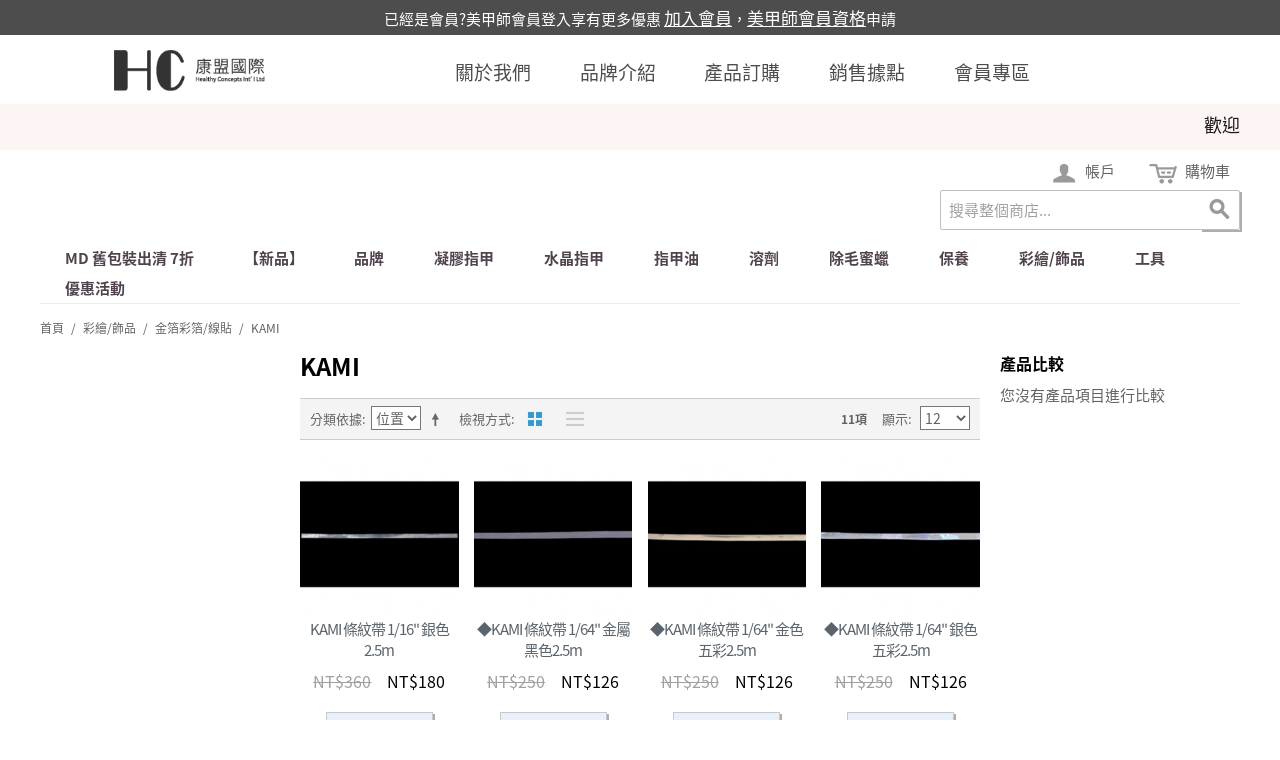

--- FILE ---
content_type: text/html; charset=UTF-8
request_url: https://www.hcnails.com/ecommerce/%E5%BD%A9%E7%B9%AA-%E9%A3%BE%E5%93%81/%E9%87%91%E7%AE%94%E5%BD%A9%E7%AE%94-%E7%B7%9A%E8%B2%BC/kami.html
body_size: 29293
content:
<!DOCTYPE html PUBLIC "-//W3C//DTD XHTML 1.0 Strict//EN" "http://www.w3.org/TR/xhtml1/DTD/xhtml1-strict.dtd">
<html xmlns="http://www.w3.org/1999/xhtml">

<!--[if lt IE 7 ]> <html lang="en" id="top" class="no-js ie6"> <![endif]-->
<!--[if IE 7 ]>    <html lang="en" id="top" class="no-js ie7"> <![endif]-->
<!--[if IE 8 ]>    <html lang="en" id="top" class="no-js ie8"> <![endif]-->
<!--[if IE 9 ]>    <html lang="en" id="top" class="no-js ie9"> <![endif]-->
<!--[if (gt IE 9)|!(IE)]><!--> <html lang="en" id="top" class="no-js"> <!--<![endif]-->

  <head>
    <link href='//fonts.googleapis.com/css?family=Raleway' rel='stylesheet' type='text/css'>
    <script src="/static/js/ext/webfont-1.5.2.js"></script><script>
  WebFont.load({
    custom: {
      families: ["Noto Sans TC"],
      urls: ["/static/css/noto_tc.css"]
    }
  });
</script>
    <meta http-equiv="Content-Type" content="text/html; charset=UTF-8" />
    <meta name="breakpoints" content="1000,499,770"/>
    <!--[if lte IE 9]><meta http-equiv="X-UA-Compatible" content="IE=8" /><![endif]-->
    <!--[if lte IE 9]><meta http-equiv="X-UA-Compatible" content="IE=7" /><![endif]-->
    <link type="text/css" rel="stylesheet" href="https://www.hcnails.com/__system/__css/h_469729176e5be8ec9b5ef8aa41ba80af/2188771_tl.css" />
    <meta http-equiv="Content-Type" content="text/html; charset=utf-8" />
<title>Kami - 金箔彩箔/線貼 - 彩繪/飾品</title>
<meta name="description" content="" />
<meta name="keywords" content="" />
<meta name="robots" content="INDEX,FOLLOW" />

<!--[if lt IE 7]>
<script type="text/javascript">
//<![CDATA[
    var BLANK_URL = 'https://www.hcnails.com/static/ecommerce/237/237596/js/blank.html';
    var BLANK_IMG = 'https://www.hcnails.com/static/ecommerce/237/237596/js/spacer.gif';
//]]>
</script>
<![endif]-->
<link rel="stylesheet" type="text/css" href="https://www.hcnails.com/static/ecommerce/237/237596/skin/frontend/rwd/iv_responsive/css/sandbox.css" media="all" />
<script type="text/javascript" src="https://www.hcnails.com/static/ecommerce/237/237596/js/prototype/prototype.js"></script>
<script type="text/javascript" src="https://www.hcnails.com/static/ecommerce/237/237596/js/menu/jquery-3.5.1.min.js"></script>
<script type="text/javascript" src="https://www.hcnails.com/static/ecommerce/237/237596/js/menu/jquery.noConflict.js"></script>
<script type="text/javascript" src="https://www.hcnails.com/static/ecommerce/237/237596/js/lib/ccard.js"></script>
<script type="text/javascript" src="https://www.hcnails.com/static/ecommerce/237/237596/js/prototype/validation.js"></script>
<script type="text/javascript" src="https://www.hcnails.com/static/ecommerce/237/237596/js/scriptaculous/builder.js"></script>
<script type="text/javascript" src="https://www.hcnails.com/static/ecommerce/237/237596/js/scriptaculous/effects.js"></script>
<script type="text/javascript" src="https://www.hcnails.com/static/ecommerce/237/237596/js/scriptaculous/dragdrop.js"></script>
<script type="text/javascript" src="https://www.hcnails.com/static/ecommerce/237/237596/js/scriptaculous/controls.js"></script>
<script type="text/javascript" src="https://www.hcnails.com/static/ecommerce/237/237596/js/scriptaculous/slider.js"></script>
<script type="text/javascript" src="https://www.hcnails.com/static/ecommerce/237/237596/js/varien/js.js"></script>
<script type="text/javascript" src="https://www.hcnails.com/static/ecommerce/237/237596/js/varien/form.js"></script>
<script type="text/javascript" src="https://www.hcnails.com/static/ecommerce/237/237596/js/mage/translate.js"></script>
<script type="text/javascript" src="https://www.hcnails.com/static/ecommerce/237/237596/js/mage/cookies.js"></script>
<script type="text/javascript" src="https://www.hcnails.com/static/ecommerce/237/237596/js/menu/menu_util.js"></script>
<script type="text/javascript" src="https://www.hcnails.com/static/ecommerce/237/237596/js/menu/menu_ext.js"></script>
<script type="text/javascript" src="https://www.hcnails.com/static/ecommerce/237/237596/js/public/jquery.iv.js"></script>
<script type="text/javascript" src="https://www.hcnails.com/static/ecommerce/237/237596/js/public/jquery.scrollTo-2.1.2.min.js"></script>
<script type="text/javascript" src="https://www.hcnails.com/static/ecommerce/237/237596/js/public/json2.2011-10-19.js"></script>
<script type="text/javascript" src="https://www.hcnails.com/static/ecommerce/237/237596/js/et/currencymanager/et_currencymanager_round.js"></script>
<script type="text/javascript" src="https://www.hcnails.com/static/ecommerce/237/237596/skin/frontend/rwd/iv_responsive/js/lib/modernizr.custom.min.js"></script>
<script type="text/javascript" src="https://www.hcnails.com/static/ecommerce/237/237596/skin/frontend/rwd/iv_responsive/js/lib/selectivizr.js"></script>
<script type="text/javascript" src="https://www.hcnails.com/static/ecommerce/237/237596/skin/frontend/rwd/iv_responsive/js/lib/matchMedia.js"></script>
<script type="text/javascript" src="https://www.hcnails.com/static/ecommerce/237/237596/skin/frontend/rwd/iv_responsive/js/lib/matchMedia.addListener.js"></script>
<script type="text/javascript" src="https://www.hcnails.com/static/ecommerce/237/237596/skin/frontend/rwd/iv_responsive/js/lib/enquire.js"></script>
<script type="text/javascript" src="https://www.hcnails.com/static/ecommerce/237/237596/skin/frontend/rwd/iv_responsive/js/app.js"></script>
<script type="text/javascript" src="https://www.hcnails.com/static/ecommerce/237/237596/skin/frontend/rwd/iv_responsive/js/lib/jquery.cycle2.min.js"></script>
<script type="text/javascript" src="https://www.hcnails.com/static/ecommerce/237/237596/skin/frontend/rwd/iv_responsive/js/lib/jquery.cycle2.swipe.min.js"></script>
<script type="text/javascript" src="https://www.hcnails.com/static/ecommerce/237/237596/skin/frontend/rwd/iv_responsive/js/slideshow.js"></script>
<script type="text/javascript" src="https://www.hcnails.com/static/ecommerce/237/237596/skin/frontend/rwd/iv_responsive/js/lib/imagesloaded.js"></script>
<script type="text/javascript" src="https://www.hcnails.com/static/ecommerce/237/237596/skin/frontend/rwd/iv_responsive/js/minicart.js"></script>
<link rel="stylesheet" href="//fonts.googleapis.com/css?family=Raleway:300,400,500,700,600" />
<link rel="canonical" href="https://www.hcnails.com/ecommerce/彩繪-飾品/金箔彩箔-線貼/kami.html" />
<!--[if  (lte IE 8) & (!IEMobile)]>
<link rel="stylesheet" type="text/css" href="https://www.hcnails.com/static/ecommerce/237/237596/skin/frontend/rwd/iv_responsive/css/styles-ie8.css" media="all" />
<link rel="stylesheet" type="text/css" href="https://www.hcnails.com/static/ecommerce/237/237596/skin/frontend/rwd/default/css/madisonisland-ie8.css" media="all" />
<![endif]-->
<!--[if (gte IE 9) | (IEMobile)]><!-->
<link rel="stylesheet" type="text/css" href="https://www.hcnails.com/static/ecommerce/237/237596/skin/frontend/rwd/iv_responsive/css/styles.css" media="all" />
<!--<![endif]-->
<!--[if (gt IE 9) | (IEMobile)]><!-->
<link rel="stylesheet" type="text/css" href="https://www.hcnails.com/static/ecommerce/237/237596/skin/frontend/rwd/iv_responsive/css/iv_mods.css" media="all" />
<!--<![endif]-->

<script type="text/javascript">
//<![CDATA[
Mage.Cookies.path     = '/ecommerce';
Mage.Cookies.domain   = '.hcnails.com';
//]]>
</script>
<meta name="viewport" content="initial-scale=1.0, width=device-width" />

<script type="text/javascript">
//<![CDATA[
optionalZipCountries = ["TW"];
//]]>
</script>
<meta property="og:type" content="addshoppers:product" /><script type="text/javascript">
    etCurrencyManagerJsConfig ={"precision":0,"position":8,"display":2,"zerotext":"","excludecheckout":"0","cutzerodecimal":"0","cutzerodecimal_suffix":",-","min_decimal_count":"0"};
    try {
        extendProductConfigformatPrice();
    } catch (e) {

    }
</script><script type="text/javascript">//<![CDATA[
        var Translator = new Translate({"HTML tags are not allowed":"\u4e0d\u5141\u8a31 HTML \u6a19\u7c64","Please select an option.":"\u8acb\u9078\u64c7\u4e00\u500b\u9078\u9805","This is a required field.":"\u6b64\u70ba\u5fc5\u586b\u6b04\u4f4d","Please enter a valid number in this field.":"\u8acb\u5728\u6b64\u6b04\u4f4d\u8f38\u5165\u4e00\u500b\u6709\u6548\u6578\u5b57\u3002","The value is not within the specified range.":"\u6a23\u677f\u7684\u540d\u7a31\u4e0d\u80fd\u7a7a\u767d","Please use numbers only in this field. Please avoid spaces or other characters such as dots or commas.":"\u8acb\u5728\u6b64\u8655\u50c5\u4f7f\u7528\u6578\u5b57\uff0c\u907f\u514d\u4f7f\u7528\u7a7a\u683c\u6216\u8005\u5176\u4ed6\u7b26\u865f\u5982\u9ede\u548c\u9017\u865f\u7b49","Please use letters only (a-z or A-Z) in this field.":"\u5728\u6b64\u6b04\u4f4d\uff0c\u8acb\u4f7f\u7528\u82f1\u6587\u5b57\u6bcd (a-z \u6216 A-Z) \u3002","Please use only letters (a-z), numbers (0-9) or underscore(_) in this field, first character should be a letter.":"\u6b64\u6b04\u4f4d\u50c5\u5141\u8a31\u8f38\u5165\u5b57\u6bcd (a-z)\uff0c\u6578\u5b57 (0-9) \u6216\u5e95\u7dda( _ )\uff0c\u7b2c\u4e00\u500b\u7b26\u865f\u5fc5\u9808\u662f\u4e00\u500b\u5b57\u6bcd\u3002","Please use only letters (a-z or A-Z) or numbers (0-9) only in this field. No spaces or other characters are allowed.":"\u8acb\u4f7f\u7528\u5b57\u6bcd(a-z or A-Z)\u6216\u6578\u5b57(0-9)\u3002\u7a7a\u683c\u6216\u5176\u4ed6\u7b26\u865f\u662f\u4e0d\u5141\u8a31\u7684","Please use only letters (a-z or A-Z) or numbers (0-9) or spaces and # only in this field.":"\u8acb\u4f7f\u7528\u5b57\u6bcd\uff08az\u6216AZ\uff09\u6216\u6578\u5b57\uff080-9\uff09\u6216\u7a7a\u683c\u548c\uff03","Please enter a valid phone number. For example (123) 456-7890 or 123-456-7890.":"\u8acb\u8f38\u5165\u4e00\u500b\u6709\u6548\u7684\u96fb\u8a71\u865f\u78bc\uff0c\u4f8b\u5982 : (123) 456-7890 \u6216\u662f 123-456-7890.","Please enter a valid fax number. For example (123) 456-7890 or 123-456-7890.":"\u8acb\u8f38\u5165\u4e00\u500b\u6709\u6548\u7684\u50b3\u771f\u865f\u78bc\u3002\u4f8b\u5982(123) 456-7890 or 123-456-7890","Please enter a valid date.":"\u8acb\u8f38\u5165\u4e00\u500b\u6709\u6548\u7684\u65e5\u671f","The From Date value should be less than or equal to the To Date value.":"\u958b\u59cb\u65e5\u671f\u61c9\u8a72\u5c0f\u65bc\u6216\u7b49\u65bc\u7d50\u675f\u65e5\u671f","Please enter a valid email address. For example johndoe@domain.com.":"\u8acb\u8f38\u5165\u4e00\u500b\u6709\u6548\u7684\u96fb\u5b50\u90f5\u4ef6\u5730\u5740\uff0c\u4f8b\u5982: johndoe@domain.com.","Please use only visible characters and spaces.":"\u53ea\u80fd\u4f7f\u7528\u53ef\u898b\u7b26\u865f\u548c\u7a7a\u683c","Please make sure your passwords match.":"\u8acb\u78ba\u8a8d\u60a8\u7684\u8f38\u5165\u7684\u5bc6\u78bc\u76f8\u7b26\u3002","Please enter a valid URL. Protocol is required (http:\/\/, https:\/\/ or ftp:\/\/)":"\u8acb\u8f38\u5165\u6b63\u78ba\u7684\u7db2\u5740\u3002\u5354\u8b70(http:\/\/, https:\/\/ or ftp:\/\/)","Please enter a valid URL. For example http:\/\/www.example.com or www.example.com":"\u8acb\u8f38\u5165\u4e00\u500b\u6709\u6548\u7684\u7db2\u5740\u3002 \u4f8b\u5982: http:\/\/www.example.com \u6216\u662f www.example.com","Please enter a valid URL Key. For example \"example-page\", \"example-page.html\" or \"anotherlevel\/example-page\".":"\u8acb\u8f38\u5165\u4e00\u500b\u7db2\u5740. \u6bd4\u5982http:\/\/www.magentochina.org or www.magentochina.org","Please enter a valid XML-identifier. For example something_1, block5, id-4.":"\u8acb\u8f38\u5165\u4e00\u500b\u6709\u6548\u7684XML\u8b58\u5225\u7b26\u865f\u3002\u4f8b\u5982something_1, block5, id-4","Please enter a valid social security number. For example 123-45-6789.":"\u8acb\u8f38\u5165\u4e00\u500b\u6709\u6548\u7684\u793e\u6703\u5b89\u5168\u865f\u78bc\uff0c\u4f8b\u5982: 123-45-6789.","Please enter a valid zip code. For example 90602 or 90602-1234.":"\u8acb\u8f38\u5165\u4e00\u500b\u6709\u6548\u7684\u90f5\u905e\u5340\u865f\uff0c\u4f8b\u5982: 90602 \u6216\u662f 90602-1234.","Please enter a valid zip code.":"\u8acb\u8f38\u5165\u4e00\u500b\u6709\u6548\u7684\u90f5\u905e\u5340\u865f","Please use this date format: dd\/mm\/yyyy. For example 17\/03\/2006 for the 17th of March, 2006.":"\u8acb\u4f7f\u7528\u4e0b\u5217\u65e5\u671f\u683c\u5f0f : \u65e5\/\u6708\/\u5e74\u3002\u4f8b\u5982: 2006\u5e743\u670817\u65e5\u61c9\u70ba 17\/03\/2006\u3002","Please enter a valid $ amount. For example $100.00.":"\u8acb\u8f38\u5165\u4e00\u500b\u6709\u6548\u7684\u91d1\u984d\u6578\u76ee\uff0c\u4f8b\u5982: $100.00.","Please select one of the above options.":"\u8acb\u5728\u4e0a\u5217\u9078\u9805\u4e2d\u9078\u64c7\u4e00\u500b\u9078\u9805","Please select one of the options.":"\u8acb\u5728\u9078\u9805\u4e2d\u9078\u64c7\u4e00\u500b\u9078\u9805","Please select State\/Province.":"\u8acb\u9078\u64c7\u5dde\u5225\/\u7701\u5225","Please enter a number greater than 0 in this field.":"\u8acb\u5728\u6b64\u6b04\u4f4d\u8f38\u5165\u4e00\u500b\u5927\u65bc0\u7684\u6578\u5b57\u3002","Please enter a number 0 or greater in this field.":"\u8acb\u5728\u6b64\u6b04\u8f38\u5165 0 \u4ee5\u4e0a\u6578\u5b57","Please enter a valid credit card number.":"\u8acb\u8f38\u5165\u6709\u6548\u7684\u4fe1\u7528\u5361\u865f\u78bc","Credit card number does not match credit card type.":"\u4fe1\u7528\u5361\u6578\u5b57\u8207\u4fe1\u7528\u5361\u985e\u578b\u4e0d\u7b26","Card type does not match credit card number.":"\u4fe1\u7528\u5361\u985e\u578b\u8207\u4fe1\u7528\u6578\u5b57\u4e0d\u7b26","Incorrect credit card expiration date.":"\u4fe1\u7528\u5361\u5931\u6548\u65e5\u671f\u6709\u8aa4","Please enter a valid credit card verification number.":"\u8acb\u8f38\u5165\u4e00\u500b\u6709\u6548\u7684\u4fe1\u7528\u5361\u9a57\u8b49\u865f\u78bc","Please use only letters (a-z or A-Z), numbers (0-9) or underscore(_) in this field, first character should be a letter.":"\u6b64\u6b04\u4f4d\u50c5\u80fd\u63a5\u53d7\u5927\u5c0f\u5beb\u5b57\u6bcd(a-z\u6216A-Z)\u3001\u6578\u5b57(0-9)\u6216\u5e95\u7dda(_)\uff0c\u800c\u4e14\u7b2c\u4e00\u500b\u503c\u9700\u4f7f\u7528\u5b57\u6bcd\u3002","Please input a valid CSS-length. For example 100px or 77pt or 20em or .5ex or 50%.":"\u8acb\u8f38\u5165\u6709\u6548\u7684CSS-\u9577\u5ea6. \u4f8b\u5982 100px \u6216\u8005 77pt \u6216\u8005 20em \u6216\u8005 .5ex or 50%","Text length does not satisfy specified text range.":"\u6587\u5b57\u9577\u5ea6\u4e0d\u7b26\u5408\u898f\u5b9a\u7684\u6587\u5b57\u7bc4\u570d","Please enter a number lower than 100.":"\u8acb\u8f38\u5165\u5c0f\u65bc100\u7684\u6578\u5b57","Please select a file":"\u8acb\u9078\u64c7\u4e00\u500b\u6587\u4ef6","Please enter issue number or start date for switch\/solo card type.":"\u8acb\u8f38\u5165issue\u865f\u78bc\u6216switch\/solo\u5361\u985e\u578b\u7684\u958b\u59cb\u6642\u9593","Please wait, loading...":"\u8acb\u7a0d\u5019\uff0c\u4e0b\u8f09\u4e2d\u2026","This date is a required value.":"\u65e5\u671f\u662f\u5fc5\u586b","Please enter a valid day (1-%d).":"\u8acb\u8f38\u5165\u4e00\u500b\u6b63\u78ba\u7684\u5929\u6578 (1-%d)","Please enter a valid month (1-12).":"\u8acb\u8f38\u5165\u4e00\u500b\u6709\u6548\u7684\u6708\u4efd(1-12)","Please enter a valid year (1900-%d).":"\u8acb\u8f38\u5165\u6b63\u78ba\u7684\u5e74\u4efd (1900-%d)","Please enter a valid full date":"\u8acb\u8f38\u5165\u4e00\u500b\u6709\u6548\u7684\u65e5\u671f","Please enter a valid date between %s and %s":"\u8acb\u8f38\u5165\u4e00\u500b\u6b63\u78ba\u7684\u65e5\u671f\uff0c\u4ecb\u65bc %s \u8207 %s","Please enter a valid date equal to or greater than %s":"\u8acb\u8f38\u5165\u4e00\u500b\u6b63\u78ba\u7684\u65e5\u671f\uff0c\u7b49\u65bc\u6216\u665a\u65bc %s","Please enter a valid date less than or equal to %s":"\u8acb\u8f38\u5165\u4e00\u500b\u6b63\u78ba\u7684\u65e5\u671f\uff0c\u7b49\u65bc\u6216\u65e9\u65bc %s","Complete":"\u5b8c\u6210","Add Products":"\u52a0\u5165\u7522\u54c1","Please choose to register or to checkout as a guest":"\u8acb\u9078\u64c7\u8a3b\u518a\u6216\u662f\u4ee5\u8a2a\u5ba2\u8eab\u4efd\u7d50\u5e33","Your order cannot be completed at this time as there is no shipping methods available for it. Please make necessary changes in your shipping address.":"\u60a8\u7684\u8a02\u55ae\u7121\u6cd5\u5b8c\u6210\uff0c\u56e0\u70ba\u76ee\u524d\u6c92\u6709\u53ef\u7528\u7684\u904b\u9001\u65b9\u5f0f\uff0c\u8acb\u63d0\u4f9b\u65b0\u7684\u904b\u9001\u4f4f\u5740\u3002","Please specify shipping method.":"\u8acb\u6307\u5b9a\u904b\u9001\u65b9\u5f0f","Your order cannot be completed at this time as there is no payment methods available for it.":"\u60a8\u7684\u8a02\u55ae\u7121\u6cd5\u5b8c\u6210\uff0c\u56e0\u70ba\u76ee\u524d\u6c92\u6709\u53ef\u7528\u7684\u4ed8\u6b3e\u65b9\u5f0f","Please specify payment method.":"\u8acb\u6307\u5b9a\u4ed8\u6b3e\u65b9\u5f0f","E-Invoice Cellphone Warning":"\u8acb\u8f38\u5165\u6709\u6548\u7684\u689d\u78bc\u3002","E-Invoice Donate Warning":"\u8acb\u8f38\u5165\u6709\u6548\u7684\u6350\u8d08\u78bc\u3002","E-Invoice CI Warning":" \u8acb\u8f38\u5165\u6709\u6548\u7684\u7d71\u4e00\u7de8\u865f\u3002","E-Invoice TWID Warning":"\u8acb\u8f38\u5165\u6709\u6548\u7684\u6191\u8b49\u865f\u78bc\uff0c\u81ea\u7136\u4eba\u6191\u8b49\u865f\u78bc\u683c\u5f0f\u61c9\u70ba2\u78bc\u5927\u5beb\u82f1\u6587\u5b57\u6bcd\u52a0\u4e0a14\u78bc\u6578\u5b57\u3002","Validate Email":"\u9a57\u8b49\u96fb\u90f5","<strong><a href=\"http:\/\/www.moneybookers.com\/\" target=\"_blank\">Moneybookers<\/a><\/strong> is an all in one payments solution that enables a merchant to accept debit and credit card payments, bank transfers and the largest range of local payments directly on your website.<ul style=\"list-style-position: inside;list-style-type: disc;\"><li>Widest network of international and local payment options in the world.<\/li><li>One interface including payments, banking and marketing.<\/li><li>Direct payments without the need for direct registration.<\/li><li>Moneybookers stands for a highly converting payment gateway that turns payment processing into a simple, fast and customer friendly operation.<\/li><li>Highly competitive rates. Please <a href=\"http:\/\/www.moneybookers.com\/app\/help.pl?s=m_fees\" target=\"_blank\">click here<\/a> for more detailed information.<\/li><\/ul>":"<strong><a href=\"http:\/\/www.moneybookers.com\/\" target=\"_blank\">Moneybookers<\/a><\/strong> \u662f\u5168\u65b9\u4f4d\u7684\u91d1\u6d41\u670d\u52d9\uff0c\u53ef\u8b93\u5546\u5bb6\u900f\u904e\u501f\u8a18\u5361\u3001\u4fe1\u7528\u5361\u3001\u9280\u884c\u8f49\u5e33\u7b49\u65b9\u5f0f\u76f4\u63a5\u5728\u7db2\u7ad9\u4e0a\u6536\u6b3e\uff1a<ul style=\"list-style-position: inside;list-style-type: disc;\"><li>\u570b\u969b\u4ee5\u53ca\u7576\u5730\u6700\u5ee3\u6cdb\u7684\u91d1\u6d41\u670d\u52d9\u4e4b\u4e00\u3002<\/li><li>\u5305\u542b\u91d1\u6d41\u3001\u91d1\u878d\u8207\u884c\u92b7\u7684\u55ae\u4e00\u4ecb\u9762\u3002<\/li><li>\u4e0d\u9700\u8a3b\u518a\u7684\u76f4\u63a5\u4ed8\u6b3e\u65b9\u5f0f\u3002<\/li><li>Moneybookers\u6709\u6d41\u66a2\u7684\u4ed8\u6b3e\u9598\u9053\uff0c\u63d0\u4f9b\u7c21\u55ae\u3001\u5feb\u901f\u4ed8\u6b3e\u3001\u7528\u6236\u53cb\u5584\u7684\u4ed8\u6b3e\u6d41\u7a0b\u3002<\/li><li>\u4ee5\u53ca\u6df1\u5177\u7af6\u722d\u529b\u7684\u8cbb\u7528\u3002\u8acb<a href=\"http:\/\/www.moneybookers.com\/app\/help.pl?s=m_fees\" target=\"_blank\">\u9ede\u64ca\u6b64<\/a>\u67e5\u770b\u8a73\u60c5\u3002<\/li><\/ul>"});
        //]]></script>    <link type="text/css" rel="stylesheet" href="https://www.hcnails.com/__system/__css/h_3ed0f4fe9a7e8e62c3077e5db47a5d35/2188771.css" />
    <!-- Google Tag Manager (noscript) -->
<noscript><iframe src="https://www.googletagmanager.com/ns.html?id=GTM-M29DSLXD"
height="0" width="0" style="display:none;visibility:hidden"></iframe></noscript>
<!-- End Google Tag Manager (noscript) -->
<style>
#rot #iv_ecom_wrp .box-collateral {display: none;}
#rot #iv_ecom_wrp .product-view .add-to-links {
display: block;
}
#rot #iv_ecom_wrp .add-to-links {
display: none;
}

@media (min-width: 771px) {
#rot #iv_ecom_wrp .product-collateral .toggle-tabs li.last {
display: none;
}

#rot #iv_ecom_wrp .product-collateral > dl > dt.last {
display: none;
}

</style>
  </head>
  <body class="ecom_standard" style="">
    
    <div id="rot" class="b_body" block_type="body" tpba_id="3279656"><div id="rot_blk1_custom" class="b_literal" block_type="literal"><!-- Google tag (gtag.js) -->
<script async="" src="https://www.googletagmanager.com/gtag/js?id=AW-16907181682"></script>
<script>
  window.dataLayer = window.dataLayer || [];
  function gtag(){dataLayer.push(arguments);}
  gtag('js', new Date());


  gtag('config', 'AW-16907181682');
</script>


<script>
document.querySelectorAll("[href*=\"https://line.me/R/ti/p/%40rvw9712y\"]").forEach(function (item, index) {
  item.addEventListener("click", function (e) {
   gtag("event", "line@_click");
  })
 })
</script>

<!-- Google Tag Manager -->
<script>(function(w,d,s,l,i){w[l]=w[l]||[];w[l].push({'gtm.start':
new Date().getTime(),event:'gtm.js'});var f=d.getElementsByTagName(s)[0],
j=d.createElement(s),dl=l!='dataLayer'?'&l='+l:'';j.async=true;j.src=
'https://www.googletagmanager.com/gtm.js?id='+i+dl;f.parentNode.insertBefore(j,f);
})(window,document,'script','dataLayer','GTM-M29DSLXD');</script>
<!-- End Google Tag Manager -->
</div>
<div id="rot_ctr1" class="b_bg" block_type="bg" tpba_id="3279657"><div id="rot_ctr1_hdr" class="b_bg" block_type="bg" tpba_id="3279658"></div>
<div id="rot_ctr1_ftr" class="b_bg" block_type="bg" tpba_id="3279775"></div>
<div id="rot_ctr1_bod" class="b_bg" block_type="bg" tpba_id="3279659"><div id="rot_ctr1_bod_ctr1" class="b_bg" block_type="bg" tpba_id="3279660"><div id="rot_ctr1_bod_ctr1_hdr" class="b_bg" block_type="bg" tpba_id="3279661"><div id="rot_ctr1_bod_ctr1_hdr_blk1_custom" class="b_html" block_type="html"><p>已經是會員?美甲師會員登入享有更多優惠&nbsp;<a href="https://www.hcnails.com/ecommerce/customer/account/login/" target="">加入會員</a>，<a href="https://www.hcnails.com/%E7%BE%8E%E7%94%B2%E5%B8%AB%E8%B3%87%E6%A0%BC.html" target="">美甲師會員資格</a>申請</p></div>
</div>
<div id="rot_ctr1_bod_ctr1_blk2_custom" class="b_bg" block_type="bg"><div id="rot_ctr1_bod_ctr1_blk2_custom_blk1_custom" class="b_html" block_type="html"><p><a href="//www.hcnails.com/home.html"><img src="https://www.hcnails.com/WEB/_imagecache/HC_logo-04.png" mouseover_src="" mouseout_src="" alt="" width="80%" /></a></p></div>
</div>
<div id="rot_ctr1_bod_ctr1_bod" class="b_menu" block_type="menu" tpba_id="3279662"><!--UdmComment--><input type="checkbox" id="__res_main_nav_button"/><label id="__res_main_nav_label" for="__res_main_nav_button" onclick></label><ul menu_position="top"><li class="first menu_1666385" class="first menu_1666385"><a href="//www.hcnails.com/about.html" title="關於我" id="menu_1666385" class="menu_1666385">關於我們</a></li><li class="menu_1666728"><a href="//www.hcnails.com/brand.html" title="品牌介紹" id="menu_1666728" class="menu_1666728">品牌介紹</a></li><li class="menu_1771221"><a href="https://www.hcnails.com/ecommerce/new.html" id="menu_1771221" class="menu_1771221">產品訂購</a></li><li class="menu_1668164"><a href="https://w.tw.mawebcenters.com/nailpartner/about.html#s1" id="menu_1668164" class="menu_1668164">銷售據點</a></li><li class="last menu_1666724" class="last menu_1666724"><a href="javascript:void(0)" nodes="1" id="menu_1666724" class="menu_1666724 parent_menu_item">會員專區</a><input type="checkbox" id="__res_main_nav_button_2" class="res_main_nav_button_child"/><label class="res_main_nav_label_child" for="__res_main_nav_button_2" onclick></label><ul menu_position="top" id="sub_menu_1666724" class="sub_menu" style="display:none; position: absolute;"><li class="menu_1666725" style=""><a href="https://w.tw.mawebcenters.com/nailpartner/ecommerce/customer/account/login/" style="float: none;" id="menu_1666725" class="menu_1666725">會員登入</a></li><li class="menu_1666726" style=""><a href="https://w.tw.mawebcenters.com/nailpartner/ecommerce/customer/account/create/" style="float: none;" id="menu_1666726" class="menu_1666726">會員申請</a></li><li class="menu_1668625" style=""><a href="//www.hcnails.com/美甲師資格.html" title="美甲上傳資料" style="float: none;" id="menu_1668625" class="menu_1668625">美甲師資料審核</a></li><li class="menu_1771197" style=""><a href="//www.hcnails.com/聯絡我.html" title="聯絡我" style="float: none;" id="menu_1771197" class="menu_1771197">赴日邀請函申請</a></li><li class="last menu_1666727" class="last menu_1666727" style=""><a href="//www.hcnails.com/member.html" title="會員條款" style="float: none;" id="menu_1666727" class="menu_1666727">會員條款</a></li></ul></li></ul><!--/UdmComment--></div>
<div id="rot_ctr1_bod_ctr1_blk4_custom" class="b_bg" block_type="bg"><div id="rot_ctr1_bod_ctr1_blk4_custom_blk1_custom" class="b_html" block_type="html"><p><a href="//www.hcnails.com/../ecommerce/customer/account/login/"><img src="https://www.hcnails.com/WEB/_imagecache/HC_icon-10.png" mouseover_src="" mouseout_src="" alt="" width="100%" /></a><a href="//www.hcnails.com/../ecommerce/checkout/cart/"><img src="https://www.hcnails.com/WEB/_imagecache/HC_icon-11.png" width="100%" caption="false" /></a></p></div>
<div id="rot_ctr1_bod_ctr1_blk4_custom_blk2_custom" class="b_literal" block_type="literal"><a href="https://line.me/R/ti/p/%40rvw9712y"><img height="36" border="0" alt="加入好友" src="https://scdn.line-apps.com/n/line_add_friends/btn/zh-Hant.png"/></a></div>
</div>
<div id="rot_ctr1_bod_ctr1_ftr" class="b_bg" block_type="bg" tpba_id="3279663"></div>
</div>
<div id="rot_ctr1_bod_ctr2" class="b_bg" block_type="bg" tpba_id="3279664"><div id="rot_ctr1_bod_ctr2_bod" class="b_html" block_type="html" tpba_id="3279665"><p><img src="https://www.hcnails.com/WEB/_imagecache/HC_logo-04.png" mouseover_src="" mouseout_src="" alt="" width="100%" /><span style="color: #000000;">康盟國際有限公司</span></p></div>
</div>
<div id="rot_ctr1_bod_ctr3" class="b_bg" block_type="bg" tpba_id="3279667"><div id="rot_ctr1_bod_ctr3_bod" class="b_bg" block_type="bg" tpba_id="3279670"><div id="rot_ctr1_bod_ctr3_bod_blk1_custom" class="b_html" block_type="html"></div>
<div id="rot_ctr1_bod_ctr3_bod_wrp1" class="b_pagebg" block_type="pagebg" tpba_id="3279671"><div id="iv_ecom_wrp">
    <div class="wrapper">
        <div class="page">
        <div class="header-language-background">
    <div class="header-language-container">
        <div class="store-language-container">
                    </div>

        
       <p class="welcome-msg">歡迎 </p>
    </div>
</div>

<header id="header" class="page-header">
    <div class="page-header-container">
                <div class="store-language-container"></div>

        <!-- Skip Links -->

        <div class="skip-links">
            <a href="#header-nav" class="skip-link skip-nav">
                <span class="icon"></span>
                <span class="label">選單</span>
            </a>

            <a href="#header-search" class="skip-link skip-search">
                <span class="icon"></span>
                <span class="label">搜索</span>
            </a>

            <a href="#header-account" class="skip-link skip-account">
                <span class="icon"></span>
                <span class="label">帳戶</span>
            </a>

            <!-- Cart -->

            <div class="header-minicart">
                

<a href="#header-cart" class="skip-link skip-cart  no-count">
    <span class="icon"></span>
    <span class="label">購物車</span>
    <span class="count">0</span>
</a>

<div id="header-cart" class="block block-cart skip-content">
    
<div id="minicart-error-message" class="minicart-message"></div>
<div id="minicart-success-message" class="minicart-message"></div>

<div class="minicart-wrapper">

    <p class="block-subtitle">
        新增項目        <a class="close skip-link-close" href="#" title="關閉">&times;</a>
    </p>

                    <p class="empty">您的購物車沒有商品項目</p>

    </div>
</div>
            </div>


        </div>

        <!-- Navigation -->

        <div id="header-nav" class="skip-content">
            
    <nav id="nav">
        <ol class="nav-primary">
            <li  class="level0 nav-1 first"><a href="https://www.hcnails.com/ecommerce/單顆-7折.html" class="level0 ">md 舊包裝出清 7折</a></li><li  class="level0 nav-2 parent"><a href="https://www.hcnails.com/ecommerce/new.html" class="level0 has-children">【新品】</a><ul class="level0"><li class="level1"><a class="level1" href="https://www.hcnails.com/ecommerce/new.html">查看全部 【新品】</a></li><li  class="level1 nav-2-1 first"><a href="https://www.hcnails.com/ecommerce/new/entity-奶油膠.html" class="level1 ">ENTITY 奶油膠</a></li><li  class="level1 nav-2-2"><a href="https://www.hcnails.com/ecommerce/new/las-hadas.html" class="level1 ">Las Hadas ( NEW )</a></li><li  class="level1 nav-2-3"><a href="https://www.hcnails.com/ecommerce/new/g3-新色.html" class="level1 ">G3 新色</a></li><li  class="level1 nav-2-4"><a href="https://www.hcnails.com/ecommerce/new/12月⟡.html" class="level1 ">12月⟡</a></li><li  class="level1 nav-2-5"><a href="https://www.hcnails.com/ecommerce/new/10月⟡.html" class="level1 ">10月⟡</a></li><li  class="level1 nav-2-6"><a href="https://www.hcnails.com/ecommerce/new/9月⟡.html" class="level1 ">9月⟡</a></li><li  class="level1 nav-2-7"><a href="https://www.hcnails.com/ecommerce/new/nail-bink.html" class="level1 ">8月⟡</a></li><li  class="level1 nav-2-8 last parent"><a href="https://www.hcnails.com/ecommerce/new/小編熱推.html" class="level1 has-children">✌小編熱推✌</a><ul class="level1"><li class="level2"><a class="level2" href="https://www.hcnails.com/ecommerce/new/小編熱推.html">查看全部 ✌小編熱推✌</a></li><li  class="level2 nav-2-8-1 first"><a href="https://www.hcnails.com/ecommerce/new/小編熱推/❄雪花聖延❄.html" class="level2 ">❄聖誕特輯❄</a></li><li  class="level2 nav-2-8-2"><a href="https://www.hcnails.com/ecommerce/new/小編熱推/❇.html" class="level2 ">❇金屬派對❇</a></li><li  class="level2 nav-2-8-3"><a href="https://www.hcnails.com/ecommerce/new/小編熱推/✵可愛Ｑ版迪士尼系列.html" class="level2 ">✵可愛Ｑ版迪士尼系列</a></li><li  class="level2 nav-2-8-4"><a href="https://www.hcnails.com/ecommerce/new/小編熱推/棉花糖樂園.html" class="level2 ">♥棉花糖樂園♥</a></li><li  class="level2 nav-2-8-5"><a href="https://www.hcnails.com/ecommerce/new/小編熱推/mana老師天然石紋款➳.html" class="level2 ">➴mana老師天然石紋款➶</a></li><li  class="level2 nav-2-8-6"><a href="https://www.hcnails.com/ecommerce/new/小編熱推/❆粉紅戀曲❆.html" class="level2 ">❆粉紅戀曲❆</a></li><li  class="level2 nav-2-8-7"><a href="https://www.hcnails.com/ecommerce/new/小編熱推/藍色冰霜.html" class="level2 ">藍色冰霜</a></li><li  class="level2 nav-2-8-8 last"><a href="https://www.hcnails.com/ecommerce/new/小編熱推/gucci風.html" class="level2 ">GUCCI風</a></li></ul></li></ul></li><li  class="level0 nav-3 parent"><a href="https://www.hcnails.com/ecommerce/品牌.html" class="level0 has-children">品牌</a><ul class="level0"><li class="level1"><a class="level1" href="https://www.hcnails.com/ecommerce/品牌.html">查看全部 品牌</a></li><li  class="level1 nav-3-1 first parent"><a href="https://www.hcnails.com/ecommerce/品牌/las-hadas.html" class="level1 has-children">Las Hadas </a><ul class="level1"><li class="level2"><a class="level2" href="https://www.hcnails.com/ecommerce/品牌/las-hadas.html">查看全部 Las Hadas </a></li><li  class="level2 nav-3-1-1 first"><a href="https://www.hcnails.com/ecommerce/品牌/las-hadas/暈染液.html" class="level2 ">暈染液</a></li><li  class="level2 nav-3-1-2"><a href="https://www.hcnails.com/ecommerce/品牌/las-hadas/彩膠.html" class="level2 ">彩膠</a></li><li  class="level2 nav-3-1-3"><a href="https://www.hcnails.com/ecommerce/品牌/las-hadas/彩繪膠.html" class="level2 ">彩繪膠</a></li><li  class="level2 nav-3-1-4 last"><a href="https://www.hcnails.com/ecommerce/品牌/las-hadas/造型膠.html" class="level2 ">造型膠</a></li></ul></li><li  class="level1 nav-3-2 parent"><a href="https://www.hcnails.com/ecommerce/品牌/nail-blink.html" class="level1 has-children">NAIL BLINK</a><ul class="level1"><li class="level2"><a class="level2" href="https://www.hcnails.com/ecommerce/品牌/nail-blink.html">查看全部 NAIL BLINK</a></li><li  class="level2 nav-3-2-1 first"><a href="https://www.hcnails.com/ecommerce/品牌/nail-blink/彩膠.html" class="level2 ">彩膠</a></li><li  class="level2 nav-3-2-2 last"><a href="https://www.hcnails.com/ecommerce/品牌/nail-blink/貓眼.html" class="level2 ">貓眼</a></li></ul></li><li  class="level1 nav-3-3"><a href="https://www.hcnails.com/ecommerce/品牌/unail.html" class="level1 ">UNAIL</a></li><li  class="level1 nav-3-4 parent"><a href="https://www.hcnails.com/ecommerce/品牌/cnd.html" class="level1 has-children">CND</a><ul class="level1"><li class="level2"><a class="level2" href="https://www.hcnails.com/ecommerce/品牌/cnd.html">查看全部 CND</a></li><li  class="level2 nav-3-4-1 first parent"><a href="https://www.hcnails.com/ecommerce/品牌/cnd/shellac.html" class="level2 has-children">Shellac</a><ul class="level2"><li class="level3"><a class="level3" href="https://www.hcnails.com/ecommerce/品牌/cnd/shellac.html">查看全部 Shellac</a></li><li  class="level3 nav-3-4-1-1 first last"><a href="https://www.hcnails.com/ecommerce/品牌/cnd/shellac/即期專區.html" class="level3 ">即期專區</a></li></ul></li><li  class="level2 nav-3-4-2"><a href="https://www.hcnails.com/ecommerce/品牌/cnd/plexigel.html" class="level2 ">plexigel</a></li><li  class="level2 nav-3-4-3"><a href="https://www.hcnails.com/ecommerce/品牌/cnd/vinylux.html" class="level2 ">Vinylux</a></li><li  class="level2 nav-3-4-4 last"><a href="https://www.hcnails.com/ecommerce/品牌/cnd/spa.html" class="level2 ">保養系列</a></li></ul></li><li  class="level1 nav-3-5"><a href="https://www.hcnails.com/ecommerce/品牌/calgel.html" class="level1 ">Calgel</a></li><li  class="level1 nav-3-6"><a href="https://www.hcnails.com/ecommerce/品牌/calgel-plus.html" class="level1 ">Calgel Plus</a></li><li  class="level1 nav-3-7"><a href="https://www.hcnails.com/ecommerce/品牌/calgel-care.html" class="level1 ">Calgel CARE </a></li><li  class="level1 nav-3-8 parent"><a href="https://www.hcnails.com/ecommerce/品牌/art-me.html" class="level1 has-children">ART ME</a><ul class="level1"><li class="level2"><a class="level2" href="https://www.hcnails.com/ecommerce/品牌/art-me.html">查看全部 ART ME</a></li><li  class="level2 nav-3-8-1 first"><a href="https://www.hcnails.com/ecommerce/品牌/art-me/雕刻粘土.html" class="level2 ">雕刻粘土</a></li><li  class="level2 nav-3-8-2"><a href="https://www.hcnails.com/ecommerce/品牌/art-me/彩色水晶粉.html" class="level2 ">彩色水晶粉 </a></li><li  class="level2 nav-3-8-3"><a href="https://www.hcnails.com/ecommerce/品牌/art-me/筆類.html" class="level2 ">筆類</a></li><li  class="level2 nav-3-8-4"><a href="https://www.hcnails.com/ecommerce/品牌/art-me/飾品.html" class="level2 ">飾品</a></li><li  class="level2 nav-3-8-5"><a href="https://www.hcnails.com/ecommerce/品牌/art-me/容器.html" class="level2 ">容器</a></li><li  class="level2 nav-3-8-6 last"><a href="https://www.hcnails.com/ecommerce/品牌/art-me/溶劑.html" class="level2 ">溶劑</a></li></ul></li><li  class="level1 nav-3-9"><a href="https://www.hcnails.com/ecommerce/品牌/aivil.html" class="level1 ">AIVIL</a></li><li  class="level1 nav-3-10"><a href="https://www.hcnails.com/ecommerce/品牌/amaily.html" class="level1 ">Amaily</a></li><li  class="level1 nav-3-11"><a href="https://www.hcnails.com/ecommerce/品牌/angela-nails.html" class="level1 ">Angela Nails 【網路獨售】</a></li><li  class="level1 nav-3-12"><a href="https://www.hcnails.com/ecommerce/品牌/annex.html" class="level1 ">ANNEX</a></li><li  class="level1 nav-3-13 parent"><a href="https://www.hcnails.com/ecommerce/品牌/b-s-brace.html" class="level1 has-children">B/S BRACE</a><ul class="level1"><li class="level2"><a class="level2" href="https://www.hcnails.com/ecommerce/品牌/b-s-brace.html">查看全部 B/S BRACE</a></li><li  class="level2 nav-3-13-1 first"><a href="https://www.hcnails.com/ecommerce/品牌/b-s-brace/quick貼片.html" class="level2 ">Quick貼片</a></li><li  class="level2 nav-3-13-2"><a href="https://www.hcnails.com/ecommerce/品牌/b-s-brace/磁力貼片.html" class="level2 ">磁力貼片</a></li><li  class="level2 nav-3-13-3"><a href="https://www.hcnails.com/ecommerce/品牌/b-s-brace/裝置器.html" class="level2 ">裝置器</a></li><li  class="level2 nav-3-13-4 last"><a href="https://www.hcnails.com/ecommerce/品牌/b-s-brace/其他.html" class="level2 ">其他</a></li></ul></li><li  class="level1 nav-3-14"><a href="https://www.hcnails.com/ecommerce/品牌/backscratchers.html" class="level1 ">BACKSCRATCHERS</a></li><li  class="level1 nav-3-15 parent"><a href="https://www.hcnails.com/ecommerce/品牌/beauty-nailer.html" class="level1 has-children">BEAUTY NAILER</a><ul class="level1"><li class="level2"><a class="level2" href="https://www.hcnails.com/ecommerce/品牌/beauty-nailer.html">查看全部 BEAUTY NAILER</a></li><li  class="level2 nav-3-15-1 first last"><a href="https://www.hcnails.com/ecommerce/品牌/beauty-nailer/飾品.html" class="level2 ">飾品</a></li></ul></li><li  class="level1 nav-3-16"><a href="https://www.hcnails.com/ecommerce/品牌/blc-for-corde.html" class="level1 ">BLC for CORDE</a></li><li  class="level1 nav-3-17"><a href="https://www.hcnails.com/ecommerce/品牌/blue-cross.html" class="level1 ">BLUE CROSS</a></li><li  class="level1 nav-3-18"><a href="https://www.hcnails.com/ecommerce/品牌/bonny.html" class="level1 ">BONNY</a></li><li  class="level1 nav-3-19"><a href="https://www.hcnails.com/ecommerce/品牌/bubblenon.html" class="level1 ">BUBBLENON</a></li><li  class="level1 nav-3-20"><a href="https://www.hcnails.com/ecommerce/品牌/bn.inc..html" class="level1 ">Bn.inc.</a></li><li  class="level1 nav-3-21 parent"><a href="https://www.hcnails.com/ecommerce/品牌/capri.html" class="level1 has-children">Capri</a><ul class="level1"><li class="level2"><a class="level2" href="https://www.hcnails.com/ecommerce/品牌/capri.html">查看全部 Capri</a></li><li  class="level2 nav-3-21-1 first"><a href="https://www.hcnails.com/ecommerce/品牌/capri/甲片.html" class="level2 ">甲片</a></li><li  class="level2 nav-3-21-2"><a href="https://www.hcnails.com/ecommerce/品牌/capri/磨板.html" class="level2 ">磨板</a></li><li  class="level2 nav-3-21-3 last"><a href="https://www.hcnails.com/ecommerce/品牌/capri/飾品.html" class="level2 ">飾品</a></li></ul></li><li  class="level1 nav-3-22 parent"><a href="https://www.hcnails.com/ecommerce/品牌/clou.html" class="level1 has-children">Clou</a><ul class="level1"><li class="level2"><a class="level2" href="https://www.hcnails.com/ecommerce/品牌/clou.html">查看全部 Clou</a></li><li  class="level2 nav-3-22-1 first"><a href="https://www.hcnails.com/ecommerce/品牌/clou/鏡面粉-炫彩粉-貓眼粉.html" class="level2 ">鏡面粉/炫彩粉/貓眼粉</a></li><li  class="level2 nav-3-22-2"><a href="https://www.hcnails.com/ecommerce/品牌/clou/貓眼膠.html" class="level2 ">貓眼膠</a></li><li  class="level2 nav-3-22-3 last"><a href="https://www.hcnails.com/ecommerce/品牌/clou/貼紙.html" class="level2 ">貼紙</a></li></ul></li><li  class="level1 nav-3-23"><a href="https://www.hcnails.com/ecommerce/品牌/ck.html" class="level1 ">CK</a></li><li  class="level1 nav-3-24"><a href="https://www.hcnails.com/ecommerce/品牌/crecia.html" class="level1 ">Crecia</a></li><li  class="level1 nav-3-25"><a href="https://www.hcnails.com/ecommerce/品牌/credo.html" class="level1 ">Credo</a></li><li  class="level1 nav-3-26 parent"><a href="https://www.hcnails.com/ecommerce/品牌/ent.html" class="level1 has-children">ENTITY</a><ul class="level1"><li class="level2"><a class="level2" href="https://www.hcnails.com/ecommerce/品牌/ent.html">查看全部 ENTITY</a></li><li  class="level2 nav-3-26-1 first"><a href="https://www.hcnails.com/ecommerce/品牌/ent/甲油膠.html" class="level2 ">甲油膠</a></li><li  class="level2 nav-3-26-2"><a href="https://www.hcnails.com/ecommerce/品牌/ent/水晶浸粉.html" class="level2 ">水晶浸粉</a></li><li  class="level2 nav-3-26-3"><a href="https://www.hcnails.com/ecommerce/品牌/ent/摩洛哥堅果油.html" class="level2 ">摩洛哥堅果油系列</a></li><li  class="level2 nav-3-26-4 parent"><a href="https://www.hcnails.com/ecommerce/品牌/ent/指甲油.html" class="level2 has-children">指甲油</a><ul class="level2"><li class="level3"><a class="level3" href="https://www.hcnails.com/ecommerce/品牌/ent/指甲油.html">查看全部 指甲油</a></li><li  class="level3 nav-3-26-4-1 first last"><a href="https://www.hcnails.com/ecommerce/品牌/ent/指甲油/clean-指甲油系列.html" class="level3 ">CLEAN 指甲油系列</a></li></ul></li><li  class="level2 nav-3-26-5 last"><a href="https://www.hcnails.com/ecommerce/品牌/ent/其他.html" class="level2 ">其他</a></li></ul></li><li  class="level1 nav-3-27 parent"><a href="https://www.hcnails.com/ecommerce/品牌/erikonail.html" class="level1 has-children">erikonail</a><ul class="level1"><li class="level2"><a class="level2" href="https://www.hcnails.com/ecommerce/品牌/erikonail.html">查看全部 erikonail</a></li><li  class="level2 nav-3-27-1 first"><a href="https://www.hcnails.com/ecommerce/品牌/erikonail/甲片.html" class="level2 ">甲片</a></li><li  class="level2 nav-3-27-2 last"><a href="https://www.hcnails.com/ecommerce/品牌/erikonail/亮粉-亮片-纖維.html" class="level2 ">亮粉/亮片/纖維</a></li></ul></li><li  class="level1 nav-3-28"><a href="https://www.hcnails.com/ecommerce/品牌/fernanda.html" class="level1 ">Fernanda</a></li><li  class="level1 nav-3-29"><a href="https://www.hcnails.com/ecommerce/品牌/four-diamonds.html" class="level1 ">FOUR DIAMONDS</a></li><li  class="level1 nav-3-30"><a href="https://www.hcnails.com/ecommerce/品牌/friends-nail.html" class="level1 ">Friends Nail</a></li><li  class="level1 nav-3-31"><a href="https://www.hcnails.com/ecommerce/品牌/goei-diamond.html" class="level1 ">GOEI DIAMOND</a></li><li  class="level1 nav-3-32"><a href="https://www.hcnails.com/ecommerce/品牌/graham.html" class="level1 ">GRAHAM</a></li><li  class="level1 nav-3-33"><a href="https://www.hcnails.com/ecommerce/品牌/hc.html" class="level1 ">HC</a></li><li  class="level1 nav-3-34"><a href="https://www.hcnails.com/ecommerce/品牌/history.html" class="level1 ">History</a></li><li  class="level1 nav-3-35"><a href="https://www.hcnails.com/ecommerce/品牌/inm.html" class="level1 ">inm</a></li><li  class="level1 nav-3-36"><a href="https://www.hcnails.com/ecommerce/品牌/inks.html" class="level1 ">INKs</a></li><li  class="level1 nav-3-37 parent"><a href="https://www.hcnails.com/ecommerce/品牌/jelgel.html" class="level1 has-children">Jelgel</a><ul class="level1"><li class="level2"><a class="level2" href="https://www.hcnails.com/ecommerce/品牌/jelgel.html">查看全部 Jelgel</a></li><li  class="level2 nav-3-37-1 first"><a href="https://www.hcnails.com/ecommerce/品牌/jelgel/彩膠.html" class="level2 ">彩膠</a></li><li  class="level2 nav-3-37-2"><a href="https://www.hcnails.com/ecommerce/品牌/jelgel/筆類.html" class="level2 ">筆類</a></li><li  class="level2 nav-3-37-3"><a href="https://www.hcnails.com/ecommerce/品牌/jelgel/磨板.html" class="level2 ">磨板</a></li><li  class="level2 nav-3-37-4"><a href="https://www.hcnails.com/ecommerce/品牌/jelgel/功能膠.html" class="level2 ">功能膠</a></li><li  class="level2 nav-3-37-5 last"><a href="https://www.hcnails.com/ecommerce/品牌/jelgel/jelgel-甲油膠.html" class="level2 ">Jelgel 甲油膠</a></li></ul></li><li  class="level1 nav-3-38"><a href="https://www.hcnails.com/ecommerce/品牌/kami.html" class="level1 ">Kami</a></li><li  class="level1 nav-3-39 parent"><a href="https://www.hcnails.com/ecommerce/品牌/kiranail.html" class="level1 has-children">KiraNail</a><ul class="level1"><li class="level2"><a class="level2" href="https://www.hcnails.com/ecommerce/品牌/kiranail.html">查看全部 KiraNail</a></li><li  class="level2 nav-3-39-1 first"><a href="https://www.hcnails.com/ecommerce/品牌/kiranail/暈染液.html" class="level2 ">暈染液</a></li><li  class="level2 nav-3-39-2 last"><a href="https://www.hcnails.com/ecommerce/品牌/kiranail/亮粉-亮片-纖維.html" class="level2 ">亮粉/亮片/纖維</a></li></ul></li><li  class="level1 nav-3-40"><a href="https://www.hcnails.com/ecommerce/品牌/krimth.html" class="level1 ">Krimth</a></li><li  class="level1 nav-3-41"><a href="https://www.hcnails.com/ecommerce/品牌/krisno.html" class="level1 ">Krisno</a></li><li  class="level1 nav-3-42"><a href="https://www.hcnails.com/ecommerce/品牌/lb.html" class="level1 ">LUX BOX</a></li><li  class="level1 nav-3-43"><a href="https://www.hcnails.com/ecommerce/品牌/m-petit.html" class="level1 ">M petit</a></li><li  class="level1 nav-3-44"><a href="https://www.hcnails.com/ecommerce/品牌/mari-jyu.html" class="level1 ">mari-jyu</a></li><li  class="level1 nav-3-45"><a href="https://www.hcnails.com/ecommerce/品牌/maruto.html" class="level1 ">MARUTO</a></li><li  class="level1 nav-3-46"><a href="https://www.hcnails.com/ecommerce/品牌/matiere.html" class="level1 ">MATIERE</a></li><li  class="level1 nav-3-47 parent"><a href="https://www.hcnails.com/ecommerce/品牌/md-gel.html" class="level1 has-children">MD gel</a><ul class="level1"><li class="level2"><a class="level2" href="https://www.hcnails.com/ecommerce/品牌/md-gel.html">查看全部 MD gel</a></li><li  class="level2 nav-3-47-1 first"><a href="https://www.hcnails.com/ecommerce/品牌/md-gel/甲油膠.html" class="level2 ">甲油膠</a></li><li  class="level2 nav-3-47-2 last"><a href="https://www.hcnails.com/ecommerce/品牌/md-gel/3d彩繪膠.html" class="level2 ">3D彩繪膠</a></li></ul></li><li  class="level1 nav-3-48"><a href="https://www.hcnails.com/ecommerce/品牌/menda.html" class="level1 ">MENDA</a></li><li  class="level1 nav-3-49"><a href="https://www.hcnails.com/ecommerce/品牌/meiho.html" class="level1 ">MEIHO</a></li><li  class="level1 nav-3-50"><a href="https://www.hcnails.com/ecommerce/品牌/moga•brook.html" class="level1 ">MOGA•BROOK</a></li><li  class="level1 nav-3-51 parent"><a href="https://www.hcnails.com/ecommerce/品牌/morgan-taylor.html" class="level1 has-children">MORGAN TAYLOR</a><ul class="level1"><li class="level2"><a class="level2" href="https://www.hcnails.com/ecommerce/品牌/morgan-taylor.html">查看全部 MORGAN TAYLOR</a></li><li  class="level2 nav-3-51-1 first last"><a href="https://www.hcnails.com/ecommerce/品牌/morgan-taylor/手足保養組.html" class="level2 ">手足保養組</a></li></ul></li><li  class="level1 nav-3-52"><a href="https://www.hcnails.com/ecommerce/品牌/mirage.html" class="level1 ">Mirage【網路獨售】</a></li><li  class="level1 nav-3-53"><a href="https://www.hcnails.com/ecommerce/品牌/miss-mirage.html" class="level1 ">Miss Mirage【網路獨售】</a></li><li  class="level1 nav-3-54"><a href="https://www.hcnails.com/ecommerce/品牌/nail-garden.html" class="level1 ">Nail garden</a></li><li  class="level1 nav-3-55"><a href="https://www.hcnails.com/ecommerce/品牌/nails-magic.html" class="level1 ">Nails Magic</a></li><li  class="level1 nav-3-56"><a href="https://www.hcnails.com/ecommerce/品牌/nfs.html" class="level1 ">NFS</a></li><li  class="level1 nav-3-57"><a href="https://www.hcnails.com/ecommerce/品牌/nghia.html" class="level1 ">NGHIA</a></li><li  class="level1 nav-3-58"><a href="https://www.hcnails.com/ecommerce/品牌/novel.html" class="level1 ">NOVEL</a></li><li  class="level1 nav-3-59"><a href="https://www.hcnails.com/ecommerce/品牌/np.html" class="level1 ">NP</a></li><li  class="level1 nav-3-60"><a href="https://www.hcnails.com/ecommerce/品牌/omi.html" class="level1 ">OMI</a></li><li  class="level1 nav-3-61"><a href="https://www.hcnails.com/ecommerce/品牌/p.shine.html" class="level1 ">P.Shine</a></li><li  class="level1 nav-3-62"><a href="https://www.hcnails.com/ecommerce/品牌/padico.html" class="level1 ">PADICO</a></li><li  class="level1 nav-3-63 parent"><a href="https://www.hcnails.com/ecommerce/品牌/preciosa.html" class="level1 has-children">PRECIOSA</a><ul class="level1"><li class="level2"><a class="level2" href="https://www.hcnails.com/ecommerce/品牌/preciosa.html">查看全部 PRECIOSA</a></li><li  class="level2 nav-3-63-1 first last"><a href="https://www.hcnails.com/ecommerce/品牌/preciosa/蛋白石.html" class="level2 ">蛋白石</a></li></ul></li><li  class="level1 nav-3-64"><a href="https://www.hcnails.com/ecommerce/品牌/pretty-nail.html" class="level1 ">Pretty Nail</a></li><li  class="level1 nav-3-65"><a href="https://www.hcnails.com/ecommerce/品牌/ramipas.html" class="level1 ">Ramipas</a></li><li  class="level1 nav-3-66"><a href="https://www.hcnails.com/ecommerce/品牌/riccagel.html" class="level1 ">Riccagel</a></li><li  class="level1 nav-3-67"><a href="https://www.hcnails.com/ecommerce/品牌/riccagel-entree.html" class="level1 ">Riccagel entree</a></li><li  class="level1 nav-3-68"><a href="https://www.hcnails.com/ecommerce/品牌/rococo.html" class="level1 ">Rococo</a></li><li  class="level1 nav-3-69"><a href="https://www.hcnails.com/ecommerce/品牌/rooro.html" class="level1 ">Rooro</a></li><li  class="level1 nav-3-70"><a href="https://www.hcnails.com/ecommerce/品牌/ryokitamura-products.html" class="level1 ">Ryokitamura products</a></li><li  class="level1 nav-3-71"><a href="https://www.hcnails.com/ecommerce/品牌/saruru.html" class="level1 ">SARURU </a></li><li  class="level1 nav-3-72"><a href="https://www.hcnails.com/ecommerce/品牌/seche.html" class="level1 ">Seche</a></li><li  class="level1 nav-3-73"><a href="https://www.hcnails.com/ecommerce/品牌/sha-nail-pro寫真貼紙.html" class="level1 ">Sha Nail Pro寫真貼紙</a></li><li  class="level1 nav-3-74"><a href="https://www.hcnails.com/ecommerce/品牌/shell-japan.html" class="level1 ">SHELL JAPAN</a></li><li  class="level1 nav-3-75"><a href="https://www.hcnails.com/ecommerce/品牌/space-nail.html" class="level1 ">Space nail</a></li><li  class="level1 nav-3-76"><a href="https://www.hcnails.com/ecommerce/品牌/satin-smooth除毛系統.html" class="level1 ">SATIN SMOOTH除毛系統</a></li><li  class="level1 nav-3-77"><a href="https://www.hcnails.com/ecommerce/品牌/takara.html" class="level1 ">TAKARA</a></li><li  class="level1 nav-3-78"><a href="https://www.hcnails.com/ecommerce/品牌/toolworx.html" class="level1 ">Toolworx</a></li><li  class="level1 nav-3-79"><a href="https://www.hcnails.com/ecommerce/品牌/top-line.html" class="level1 ">TOP LINE</a></li><li  class="level1 nav-3-80"><a href="https://www.hcnails.com/ecommerce/品牌/turner.html" class="level1 ">TURNER </a></li><li  class="level1 nav-3-81"><a href="https://www.hcnails.com/ecommerce/品牌/urawa.html" class="level1 ">URAWA </a></li><li  class="level1 nav-3-82"><a href="https://www.hcnails.com/ecommerce/品牌/utsumi-內海.html" class="level1 ">UTSUMI 內海</a></li><li  class="level1 nav-3-83"><a href="https://www.hcnails.com/ecommerce/品牌/vainal.html" class="level1 ">VAINAL</a></li><li  class="level1 nav-3-84"><a href="https://www.hcnails.com/ecommerce/品牌/爪匠.html" class="level1 ">爪匠</a></li><li  class="level1 nav-3-85"><a href="https://www.hcnails.com/ecommerce/品牌/爪飾工房.html" class="level1 ">爪飾工房</a></li><li  class="level1 nav-3-86"><a href="https://www.hcnails.com/ecommerce/品牌/光.html" class="level1 ">光</a></li><li  class="level1 nav-3-87 last"><a href="https://www.hcnails.com/ecommerce/品牌/其他.html" class="level1 ">其他</a></li></ul></li><li  class="level0 nav-4 parent"><a href="https://www.hcnails.com/ecommerce/凝膠.html" class="level0 has-children">凝膠指甲</a><ul class="level0"><li class="level1"><a class="level1" href="https://www.hcnails.com/ecommerce/凝膠.html">查看全部 凝膠指甲</a></li><li  class="level1 nav-4-1 first"><a href="https://www.hcnails.com/ecommerce/凝膠/novel.html" class="level1 ">NOVEL</a></li><li  class="level1 nav-4-2"><a href="https://www.hcnails.com/ecommerce/凝膠/art-me.html" class="level1 ">ART ME</a></li><li  class="level1 nav-4-3 parent"><a href="https://www.hcnails.com/ecommerce/凝膠/calgel.html" class="level1 has-children">Calgel</a><ul class="level1"><li class="level2"><a class="level2" href="https://www.hcnails.com/ecommerce/凝膠/calgel.html">查看全部 Calgel</a></li><li  class="level2 nav-4-3-1 first"><a href="https://www.hcnails.com/ecommerce/凝膠/calgel/彩膠.html" class="level2 ">彩膠</a></li><li  class="level2 nav-4-3-2"><a href="https://www.hcnails.com/ecommerce/凝膠/calgel/凝膠用品.html" class="level2 ">功能膠</a></li><li  class="level2 nav-4-3-3 last"><a href="https://www.hcnails.com/ecommerce/凝膠/calgel/其他.html" class="level2 ">其他</a></li></ul></li><li  class="level1 nav-4-4"><a href="https://www.hcnails.com/ecommerce/凝膠/calgel-plus.html" class="level1 ">Calgel Plus</a></li><li  class="level1 nav-4-5"><a href="https://www.hcnails.com/ecommerce/凝膠/clou.html" class="level1 ">CLOU</a></li><li  class="level1 nav-4-6 parent"><a href="https://www.hcnails.com/ecommerce/凝膠/cnd.html" class="level1 has-children">CND</a><ul class="level1"><li class="level2"><a class="level2" href="https://www.hcnails.com/ecommerce/凝膠/cnd.html">查看全部 CND</a></li><li  class="level2 nav-4-6-1 first parent"><a href="https://www.hcnails.com/ecommerce/凝膠/cnd/shellac.html" class="level2 has-children">Shellac</a><ul class="level2"><li class="level3"><a class="level3" href="https://www.hcnails.com/ecommerce/凝膠/cnd/shellac.html">查看全部 Shellac</a></li><li  class="level3 nav-4-6-1-1 first"><a href="https://www.hcnails.com/ecommerce/凝膠/cnd/shellac/彩膠.html" class="level3 ">彩膠</a></li><li  class="level3 nav-4-6-1-2 last"><a href="https://www.hcnails.com/ecommerce/凝膠/cnd/shellac/凝膠用品.html" class="level3 ">凝膠用品</a></li></ul></li><li  class="level2 nav-4-6-2 last"><a href="https://www.hcnails.com/ecommerce/凝膠/cnd/plexigel.html" class="level2 ">plexigel</a></li></ul></li><li  class="level1 nav-4-7 parent"><a href="https://www.hcnails.com/ecommerce/凝膠/entity.html" class="level1 has-children">ENTITY</a><ul class="level1"><li class="level2"><a class="level2" href="https://www.hcnails.com/ecommerce/凝膠/entity.html">查看全部 ENTITY</a></li><li  class="level2 nav-4-7-1 first"><a href="https://www.hcnails.com/ecommerce/凝膠/entity/彩膠.html" class="level2 ">彩膠</a></li><li  class="level2 nav-4-7-2 last"><a href="https://www.hcnails.com/ecommerce/凝膠/entity/功能膠.html" class="level2 ">功能膠</a></li></ul></li><li  class="level1 nav-4-8 parent"><a href="https://www.hcnails.com/ecommerce/凝膠/jelgel.html" class="level1 has-children">Jelgel</a><ul class="level1"><li class="level2"><a class="level2" href="https://www.hcnails.com/ecommerce/凝膠/jelgel.html">查看全部 Jelgel</a></li><li  class="level2 nav-4-8-1 first"><a href="https://www.hcnails.com/ecommerce/凝膠/jelgel/彩膠.html" class="level2 ">彩膠</a></li><li  class="level2 nav-4-8-2 last"><a href="https://www.hcnails.com/ecommerce/凝膠/jelgel/功能膠.html" class="level2 ">功能膠</a></li></ul></li><li  class="level1 nav-4-9 parent"><a href="https://www.hcnails.com/ecommerce/凝膠/riccagel.html" class="level1 has-children">Riccagel</a><ul class="level1"><li class="level2"><a class="level2" href="https://www.hcnails.com/ecommerce/凝膠/riccagel.html">查看全部 Riccagel</a></li><li  class="level2 nav-4-9-1 first parent"><a href="https://www.hcnails.com/ecommerce/凝膠/riccagel/彩膠.html" class="level2 has-children">彩膠</a><ul class="level2"><li class="level3"><a class="level3" href="https://www.hcnails.com/ecommerce/凝膠/riccagel/彩膠.html">查看全部 彩膠</a></li><li  class="level3 nav-4-9-1-1 first"><a href="https://www.hcnails.com/ecommerce/凝膠/riccagel/彩膠/3g.html" class="level3 ">3g</a></li><li  class="level3 nav-4-9-1-2"><a href="https://www.hcnails.com/ecommerce/凝膠/riccagel/彩膠/5g.html" class="level3 ">5g</a></li><li  class="level3 nav-4-9-1-3 last"><a href="https://www.hcnails.com/ecommerce/凝膠/riccagel/彩膠/貓眼膠.html" class="level3 ">貓眼膠</a></li></ul></li><li  class="level2 nav-4-9-2 last"><a href="https://www.hcnails.com/ecommerce/凝膠/riccagel/凝膠用品.html" class="level2 ">功能膠</a></li></ul></li><li  class="level1 nav-4-10"><a href="https://www.hcnails.com/ecommerce/凝膠/riccagel-entree.html" class="level1 ">Riccagel entree</a></li><li  class="level1 nav-4-11 parent"><a href="https://www.hcnails.com/ecommerce/凝膠/md-gel.html" class="level1 has-children">MD gel</a><ul class="level1"><li class="level2"><a class="level2" href="https://www.hcnails.com/ecommerce/凝膠/md-gel.html">查看全部 MD gel</a></li><li  class="level2 nav-4-11-1 first"><a href="https://www.hcnails.com/ecommerce/凝膠/md-gel/彩膠.html" class="level2 ">彩膠</a></li><li  class="level2 nav-4-11-2"><a href="https://www.hcnails.com/ecommerce/凝膠/md-gel/功能膠.html" class="level2 ">功能膠</a></li><li  class="level2 nav-4-11-3"><a href="https://www.hcnails.com/ecommerce/凝膠/md-gel/暈染膠.html" class="level2 ">暈染膠</a></li><li  class="level2 nav-4-11-4 last"><a href="https://www.hcnails.com/ecommerce/凝膠/md-gel/暈染液.html" class="level2 ">暈染液</a></li></ul></li><li  class="level1 nav-4-12 parent"><a href="https://www.hcnails.com/ecommerce/凝膠/nail-blink.html" class="level1 has-children">NAIL BLINK</a><ul class="level1"><li class="level2"><a class="level2" href="https://www.hcnails.com/ecommerce/凝膠/nail-blink.html">查看全部 NAIL BLINK</a></li><li  class="level2 nav-4-12-1 first"><a href="https://www.hcnails.com/ecommerce/凝膠/nail-blink/彩膠.html" class="level2 ">彩膠</a></li><li  class="level2 nav-4-12-2 last"><a href="https://www.hcnails.com/ecommerce/凝膠/nail-blink/貓眼.html" class="level2 ">貓眼</a></li></ul></li><li  class="level1 nav-4-13"><a href="https://www.hcnails.com/ecommerce/凝膠/las-hadas.html" class="level1 ">Las Hadas							</a></li><li  class="level1 nav-4-14"><a href="https://www.hcnails.com/ecommerce/凝膠/miss-mirage.html" class="level1 ">Miss Mirage【網路獨售】</a></li><li  class="level1 nav-4-15"><a href="https://www.hcnails.com/ecommerce/凝膠/平衡固定劑.html" class="level1 ">平衡固定劑</a></li><li  class="level1 nav-4-16"><a href="https://www.hcnails.com/ecommerce/凝膠/溶濟類.html" class="level1 ">溶劑</a></li><li  class="level1 nav-4-17"><a href="https://www.hcnails.com/ecommerce/凝膠/美甲燈-1.html" class="level1 ">美甲燈</a></li><li  class="level1 nav-4-18"><a href="https://www.hcnails.com/ecommerce/凝膠/凝膠用品.html" class="level1 ">凝膠用品</a></li><li  class="level1 nav-4-19 last"><a href="https://www.hcnails.com/ecommerce/凝膠/凝膠容器.html" class="level1 ">凝膠容器</a></li></ul></li><li  class="level0 nav-5 parent"><a href="https://www.hcnails.com/ecommerce/水晶指甲.html" class="level0 has-children">水晶指甲</a><ul class="level0"><li class="level1"><a class="level1" href="https://www.hcnails.com/ecommerce/水晶指甲.html">查看全部 水晶指甲</a></li><li  class="level1 nav-5-1 first parent"><a href="https://www.hcnails.com/ecommerce/水晶指甲/art-me.html" class="level1 has-children">ART ME</a><ul class="level1"><li class="level2"><a class="level2" href="https://www.hcnails.com/ecommerce/水晶指甲/art-me.html">查看全部 ART ME</a></li><li  class="level2 nav-5-1-1 first last"><a href="https://www.hcnails.com/ecommerce/水晶指甲/art-me/水晶粉.html" class="level2 ">水晶粉</a></li></ul></li><li  class="level1 nav-5-2"><a href="https://www.hcnails.com/ecommerce/水晶指甲/clou.html" class="level1 ">Clou</a></li><li  class="level1 nav-5-3"><a href="https://www.hcnails.com/ecommerce/水晶指甲/entity.html" class="level1 ">ENTITY</a></li><li  class="level1 nav-5-4"><a href="https://www.hcnails.com/ecommerce/水晶指甲/lux-box.html" class="level1 ">LUX BOX</a></li><li  class="level1 nav-5-5"><a href="https://www.hcnails.com/ecommerce/水晶指甲/mirage.html" class="level1 ">Mirage【網路獨售】</a></li><li  class="level1 nav-5-6"><a href="https://www.hcnails.com/ecommerce/水晶指甲/np.html" class="level1 ">NP</a></li><li  class="level1 nav-5-7"><a href="https://www.hcnails.com/ecommerce/水晶指甲/水晶粉.html" class="level1 ">水晶粉</a></li><li  class="level1 nav-5-8"><a href="https://www.hcnails.com/ecommerce/水晶指甲/溶劑.html" class="level1 ">水晶溶劑</a></li><li  class="level1 nav-5-9 last parent"><a href="https://www.hcnails.com/ecommerce/水晶指甲/水晶指甲用品.html" class="level1 has-children">水晶指甲用品</a><ul class="level1"><li class="level2"><a class="level2" href="https://www.hcnails.com/ecommerce/水晶指甲/水晶指甲用品.html">查看全部 水晶指甲用品</a></li><li  class="level2 nav-5-9-1 first"><a href="https://www.hcnails.com/ecommerce/水晶指甲/水晶指甲用品/指模.html" class="level2 ">指模</a></li><li  class="level2 nav-5-9-2"><a href="https://www.hcnails.com/ecommerce/水晶指甲/水晶指甲用品/水晶筆.html" class="level2 ">水晶筆</a></li><li  class="level2 nav-5-9-3"><a href="https://www.hcnails.com/ecommerce/水晶指甲/水晶指甲用品/鋁箔紙.html" class="level2 ">鋁箔紙</a></li><li  class="level2 nav-5-9-4"><a href="https://www.hcnails.com/ecommerce/水晶指甲/水晶指甲用品/溶劑杯.html" class="level2 ">溶劑杯</a></li><li  class="level2 nav-5-9-5"><a href="https://www.hcnails.com/ecommerce/水晶指甲/水晶指甲用品/粉塵刷.html" class="level2 ">粉塵刷</a></li><li  class="level2 nav-5-9-6 last"><a href="https://www.hcnails.com/ecommerce/水晶指甲/水晶指甲用品/其他.html" class="level2 ">其他</a></li></ul></li></ul></li><li  class="level0 nav-6 parent"><a href="https://www.hcnails.com/ecommerce/指甲油.html" class="level0 has-children">指甲油</a><ul class="level0"><li class="level1"><a class="level1" href="https://www.hcnails.com/ecommerce/指甲油.html">查看全部 指甲油</a></li><li  class="level1 nav-6-1 first"><a href="https://www.hcnails.com/ecommerce/指甲油/底油.html" class="level1 ">底油</a></li><li  class="level1 nav-6-2"><a href="https://www.hcnails.com/ecommerce/指甲油/頂油.html" class="level1 ">頂油</a></li><li  class="level1 nav-6-3"><a href="https://www.hcnails.com/ecommerce/指甲油/快乾劑.html" class="level1 ">快乾劑</a></li><li  class="level1 nav-6-4"><a href="https://www.hcnails.com/ecommerce/指甲油/去光水.html" class="level1 ">去光水</a></li><li  class="level1 nav-6-5"><a href="https://www.hcnails.com/ecommerce/指甲油/vinylux.html" class="level1 ">Vinylux</a></li><li  class="level1 nav-6-6"><a href="https://www.hcnails.com/ecommerce/指甲油/bubblenon.html" class="level1 ">BUBBLENON</a></li><li  class="level1 nav-6-7"><a href="https://www.hcnails.com/ecommerce/指甲油/entity.html" class="level1 ">ENTITY</a></li><li  class="level1 nav-6-8 last"><a href="https://www.hcnails.com/ecommerce/指甲油/morgan-taylor.html" class="level1 ">MORGAN TAYLOR</a></li></ul></li><li  class="level0 nav-7 parent"><a href="https://www.hcnails.com/ecommerce/溶劑.html" class="level0 has-children">溶劑</a><ul class="level0"><li class="level1"><a class="level1" href="https://www.hcnails.com/ecommerce/溶劑.html">查看全部 溶劑</a></li><li  class="level1 nav-7-1 first"><a href="https://www.hcnails.com/ecommerce/溶劑/去光水.html" class="level1 ">去光水</a></li><li  class="level1 nav-7-2"><a href="https://www.hcnails.com/ecommerce/溶劑/甲面淨化液.html" class="level1 ">甲面淨化液</a></li><li  class="level1 nav-7-3"><a href="https://www.hcnails.com/ecommerce/溶劑/頂膠清潔液.html" class="level1 ">頂膠清潔液</a></li><li  class="level1 nav-7-4 last"><a href="https://www.hcnails.com/ecommerce/溶劑/卸甲水.html" class="level1 ">卸甲液</a></li></ul></li><li  class="level0 nav-8 parent"><a href="https://www.hcnails.com/ecommerce/除毛蜜蠟.html" class="level0 has-children">除毛蜜蠟</a><ul class="level0"><li class="level1"><a class="level1" href="https://www.hcnails.com/ecommerce/除毛蜜蠟.html">查看全部 除毛蜜蠟</a></li><li  class="level1 nav-8-1 first parent"><a href="https://www.hcnails.com/ecommerce/除毛蜜蠟/硬蠟.html" class="level1 has-children">硬蠟</a><ul class="level1"><li class="level2"><a class="level2" href="https://www.hcnails.com/ecommerce/除毛蜜蠟/硬蠟.html">查看全部 硬蠟</a></li><li  class="level2 nav-8-1-1 first"><a href="https://www.hcnails.com/ecommerce/除毛蜜蠟/硬蠟/薄膜硬蠟.html" class="level2 ">薄膜硬蠟</a></li><li  class="level2 nav-8-1-2"><a href="https://www.hcnails.com/ecommerce/除毛蜜蠟/硬蠟/卵石硬蠟.html" class="level2 ">卵石硬蠟</a></li><li  class="level2 nav-8-1-3 last"><a href="https://www.hcnails.com/ecommerce/除毛蜜蠟/硬蠟/傳統硬蠟.html" class="level2 ">傳統硬蠟</a></li></ul></li><li  class="level1 nav-8-2 parent"><a href="https://www.hcnails.com/ecommerce/除毛蜜蠟/軟蠟.html" class="level1 has-children">軟蠟</a><ul class="level1"><li class="level2"><a class="level2" href="https://www.hcnails.com/ecommerce/除毛蜜蠟/軟蠟.html">查看全部 軟蠟</a></li><li  class="level2 nav-8-2-1 first"><a href="https://www.hcnails.com/ecommerce/除毛蜜蠟/軟蠟/奢華系列薄膜軟蠟.html" class="level2 ">奢華系列薄膜軟蠟</a></li><li  class="level2 nav-8-2-2 last"><a href="https://www.hcnails.com/ecommerce/除毛蜜蠟/軟蠟/絲綢軟蠟.html" class="level2 ">絲綢軟蠟</a></li></ul></li><li  class="level1 nav-8-3"><a href="https://www.hcnails.com/ecommerce/除毛蜜蠟/保養品.html" class="level1 ">保養品</a></li><li  class="level1 nav-8-4"><a href="https://www.hcnails.com/ecommerce/除毛蜜蠟/除毛工具.html" class="level1 ">除毛工具</a></li><li  class="level1 nav-8-5"><a href="https://www.hcnails.com/ecommerce/除毛蜜蠟/熱蠟機-熱蠟機套組.html" class="level1 ">熱蠟機/熱蠟機套組</a></li><li  class="level1 nav-8-6 last"><a href="https://www.hcnails.com/ecommerce/除毛蜜蠟/其他.html" class="level1 ">其他</a></li></ul></li><li  class="level0 nav-9 parent"><a href="https://www.hcnails.com/ecommerce/保養.html" class="level0 has-children">保養</a><ul class="level0"><li class="level1"><a class="level1" href="https://www.hcnails.com/ecommerce/保養.html">查看全部 保養</a></li><li  class="level1 nav-9-1 first parent"><a href="https://www.hcnails.com/ecommerce/保養/保養用品.html" class="level1 has-children">保養用品</a><ul class="level1"><li class="level2"><a class="level2" href="https://www.hcnails.com/ecommerce/保養/保養用品.html">查看全部 保養用品</a></li><li  class="level2 nav-9-1-1 first parent"><a href="https://www.hcnails.com/ecommerce/保養/保養用品/cnd.html" class="level2 has-children">CND</a><ul class="level2"><li class="level3"><a class="level3" href="https://www.hcnails.com/ecommerce/保養/保養用品/cnd.html">查看全部 CND</a></li><li  class="level3 nav-9-1-1-1 first"><a href="https://www.hcnails.com/ecommerce/保養/保養用品/cnd/修護系列.html" class="level3 ">修護系列</a></li><li  class="level3 nav-9-1-1-2"><a href="https://www.hcnails.com/ecommerce/保養/保養用品/cnd/花果香保濕系列.html" class="level3 ">花果香保濕系列</a></li><li  class="level3 nav-9-1-1-3 last"><a href="https://www.hcnails.com/ecommerce/保養/保養用品/cnd/pro-skincare系列.html" class="level3 ">PRO SKINCARE系列</a></li></ul></li><li  class="level2 nav-9-1-2"><a href="https://www.hcnails.com/ecommerce/保養/保養用品/entity.html" class="level2 ">ENTITY</a></li><li  class="level2 nav-9-1-3"><a href="https://www.hcnails.com/ecommerce/保養/保養用品/fernanda.html" class="level2 ">Fernanda</a></li><li  class="level2 nav-9-1-4"><a href="https://www.hcnails.com/ecommerce/保養/保養用品/ramipas.html" class="level2 ">Ramipas</a></li><li  class="level2 nav-9-1-5"><a href="https://www.hcnails.com/ecommerce/保養/保養用品/乳液.html" class="level2 ">乳液</a></li><li  class="level2 nav-9-1-6"><a href="https://www.hcnails.com/ecommerce/保養/保養用品/敷膜.html" class="level2 ">敷膜</a></li><li  class="level2 nav-9-1-7"><a href="https://www.hcnails.com/ecommerce/保養/保養用品/去角質.html" class="level2 ">去角質</a></li><li  class="level2 nav-9-1-8"><a href="https://www.hcnails.com/ecommerce/保養/保養用品/浸泡液.html" class="level2 ">浸泡液</a></li><li  class="level2 nav-9-1-9"><a href="https://www.hcnails.com/ecommerce/保養/保養用品/按摩用品.html" class="level2 ">按摩用品</a></li><li  class="level2 nav-9-1-10"><a href="https://www.hcnails.com/ecommerce/保養/保養用品/蜜蠟保養.html" class="level2 ">蜜蠟保養</a></li><li  class="level2 nav-9-1-11"><a href="https://www.hcnails.com/ecommerce/保養/保養用品/指緣軟化劑.html" class="level2 ">指緣軟化劑</a></li><li  class="level2 nav-9-1-12"><a href="https://www.hcnails.com/ecommerce/保養/保養用品/足底軟化劑.html" class="level2 ">足底軟化劑</a></li><li  class="level2 nav-9-1-13 parent"><a href="https://www.hcnails.com/ecommerce/保養/保養用品/保養用小物.html" class="level2 has-children">保養用小物</a><ul class="level2"><li class="level3"><a class="level3" href="https://www.hcnails.com/ecommerce/保養/保養用品/保養用小物.html">查看全部 保養用小物</a></li><li  class="level3 nav-9-1-13-1 first"><a href="https://www.hcnails.com/ecommerce/保養/保養用品/保養用小物/托盤.html" class="level3 ">托盤</a></li><li  class="level3 nav-9-1-13-2"><a href="https://www.hcnails.com/ecommerce/保養/保養用品/保養用小物/欅木棒.html" class="level3 ">欅木棒</a></li><li  class="level3 nav-9-1-13-3"><a href="https://www.hcnails.com/ecommerce/保養/保養用品/保養用小物/粉塵刷.html" class="level3 ">粉塵刷</a></li><li  class="level3 nav-9-1-13-4"><a href="https://www.hcnails.com/ecommerce/保養/保養用品/保養用小物/美甲刷.html" class="level3 ">美甲刷</a></li><li  class="level3 nav-9-1-13-5"><a href="https://www.hcnails.com/ecommerce/保養/保養用品/保養用小物/紗布.html" class="level3 ">紗布</a></li><li  class="level3 nav-9-1-13-6"><a href="https://www.hcnails.com/ecommerce/保養/保養用品/保養用小物/潔甲棉-棉片.html" class="level3 ">潔甲棉/棉片</a></li><li  class="level3 nav-9-1-13-7"><a href="https://www.hcnails.com/ecommerce/保養/保養用品/保養用小物/泡手盆.html" class="level3 ">泡手盆</a></li><li  class="level3 nav-9-1-13-8"><a href="https://www.hcnails.com/ecommerce/保養/保養用品/保養用小物/桌墊.html" class="level3 ">桌墊</a></li><li  class="level3 nav-9-1-13-9 last"><a href="https://www.hcnails.com/ecommerce/保養/保養用品/保養用小物/其他.html" class="level3 ">其他</a></li></ul></li><li  class="level2 nav-9-1-14 last"><a href="https://www.hcnails.com/ecommerce/保養/保養用品/指緣-甲面保養.html" class="level2 ">指緣/甲面保養</a></li></ul></li><li  class="level1 nav-9-2 last parent"><a href="https://www.hcnails.com/ecommerce/保養/足部保養.html" class="level1 has-children">足部保養</a><ul class="level1"><li class="level2"><a class="level2" href="https://www.hcnails.com/ecommerce/保養/足部保養.html">查看全部 足部保養</a></li><li  class="level2 nav-9-2-1 first"><a href="https://www.hcnails.com/ecommerce/保養/足部保養/b-s-brace.html" class="level2 ">B/S BRACE</a></li><li  class="level2 nav-9-2-2 parent"><a href="https://www.hcnails.com/ecommerce/保養/足部保養/足部保養品.html" class="level2 has-children">足部保養品</a><ul class="level2"><li class="level3"><a class="level3" href="https://www.hcnails.com/ecommerce/保養/足部保養/足部保養品.html">查看全部 足部保養品</a></li><li  class="level3 nav-9-2-2-1 first"><a href="https://www.hcnails.com/ecommerce/保養/足部保養/足部保養品/cnd.html" class="level3 ">CND</a></li><li  class="level3 nav-9-2-2-2 last"><a href="https://www.hcnails.com/ecommerce/保養/足部保養/足部保養品/ramipas.html" class="level3 ">Ramipas</a></li></ul></li><li  class="level2 nav-9-2-3 last parent"><a href="https://www.hcnails.com/ecommerce/保養/足部保養/足部保養工具.html" class="level2 has-children">足部保養工具</a><ul class="level2"><li class="level3"><a class="level3" href="https://www.hcnails.com/ecommerce/保養/足部保養/足部保養工具.html">查看全部 足部保養工具</a></li><li  class="level3 nav-9-2-3-1 first"><a href="https://www.hcnails.com/ecommerce/保養/足部保養/足部保養工具/足搓.html" class="level3 ">足搓</a></li><li  class="level3 nav-9-2-3-2"><a href="https://www.hcnails.com/ecommerce/保養/足部保養/足部保養工具/分趾器.html" class="level3 ">分趾器</a></li><li  class="level3 nav-9-2-3-3"><a href="https://www.hcnails.com/ecommerce/保養/足部保養/足部保養工具/嵌甲棒.html" class="level3 ">嵌甲棒</a></li><li  class="level3 nav-9-2-3-4"><a href="https://www.hcnails.com/ecommerce/保養/足部保養/足部保養工具/硬繭刮刀.html" class="level3 ">硬繭刮刀</a></li><li  class="level3 nav-9-2-3-5 last"><a href="https://www.hcnails.com/ecommerce/保養/足部保養/足部保養工具/其他.html" class="level3 ">其他</a></li></ul></li></ul></li></ul></li><li  class="level0 nav-10 active parent"><a href="https://www.hcnails.com/ecommerce/彩繪-飾品.html" class="level0 has-children">彩繪/飾品</a><ul class="level0"><li class="level1"><a class="level1" href="https://www.hcnails.com/ecommerce/彩繪-飾品.html">查看全部 彩繪/飾品</a></li><li  class="level1 nav-10-1 first parent"><a href="https://www.hcnails.com/ecommerce/彩繪-飾品/飾品.html" class="level1 has-children">飾品</a><ul class="level1"><li class="level2"><a class="level2" href="https://www.hcnails.com/ecommerce/彩繪-飾品/飾品.html">查看全部 飾品</a></li><li  class="level2 nav-10-1-1 first parent"><a href="https://www.hcnails.com/ecommerce/彩繪-飾品/飾品/飾品.html" class="level2 has-children">飾品</a><ul class="level2"><li class="level3"><a class="level3" href="https://www.hcnails.com/ecommerce/彩繪-飾品/飾品/飾品.html">查看全部 飾品</a></li><li  class="level3 nav-10-1-1-1 first"><a href="https://www.hcnails.com/ecommerce/彩繪-飾品/飾品/飾品/beauty-nailer.html" class="level3 ">BEAUTY NAILER</a></li><li  class="level3 nav-10-1-1-2"><a href="https://www.hcnails.com/ecommerce/彩繪-飾品/飾品/飾品/capri.html" class="level3 ">Capri</a></li><li  class="level3 nav-10-1-1-3"><a href="https://www.hcnails.com/ecommerce/彩繪-飾品/飾品/飾品/clou.html" class="level3 ">Clou</a></li><li  class="level3 nav-10-1-1-4"><a href="https://www.hcnails.com/ecommerce/彩繪-飾品/飾品/飾品/kami.html" class="level3 ">Kami</a></li><li  class="level3 nav-10-1-1-5"><a href="https://www.hcnails.com/ecommerce/彩繪-飾品/飾品/飾品/kiranail.html" class="level3 ">kiraNail</a></li><li  class="level3 nav-10-1-1-6"><a href="https://www.hcnails.com/ecommerce/彩繪-飾品/飾品/飾品/little-pretty.html" class="level3 ">LITTLE PRETTY</a></li><li  class="level3 nav-10-1-1-7"><a href="https://www.hcnails.com/ecommerce/彩繪-飾品/飾品/飾品/matiere.html" class="level3 ">MATIERE</a></li><li  class="level3 nav-10-1-1-8"><a href="https://www.hcnails.com/ecommerce/彩繪-飾品/飾品/飾品/m-petit.html" class="level3 ">M petit</a></li><li  class="level3 nav-10-1-1-9"><a href="https://www.hcnails.com/ecommerce/彩繪-飾品/飾品/飾品/nail-garden.html" class="level3 ">Nail garden</a></li><li  class="level3 nav-10-1-1-10"><a href="https://www.hcnails.com/ecommerce/彩繪-飾品/飾品/飾品/novel.html" class="level3 ">NOVEL</a></li><li  class="level3 nav-10-1-1-11"><a href="https://www.hcnails.com/ecommerce/彩繪-飾品/飾品/飾品/pretty-nail.html" class="level3 ">Pretty Nail</a></li><li  class="level3 nav-10-1-1-12"><a href="https://www.hcnails.com/ecommerce/彩繪-飾品/飾品/飾品/ryokitamura-products.html" class="level3 ">Ryokitamura products</a></li><li  class="level3 nav-10-1-1-13"><a href="https://www.hcnails.com/ecommerce/彩繪-飾品/飾品/飾品/saruru.html" class="level3 ">SARURU</a></li><li  class="level3 nav-10-1-1-14"><a href="https://www.hcnails.com/ecommerce/彩繪-飾品/飾品/飾品/top-line.html" class="level3 ">TOP LINE</a></li><li  class="level3 nav-10-1-1-15 last"><a href="https://www.hcnails.com/ecommerce/彩繪-飾品/飾品/飾品/其他.html" class="level3 ">其他</a></li></ul></li><li  class="level2 nav-10-1-2"><a href="https://www.hcnails.com/ecommerce/彩繪-飾品/飾品/鍊子.html" class="level2 ">鍊子</a></li><li  class="level2 nav-10-1-3 parent"><a href="https://www.hcnails.com/ecommerce/彩繪-飾品/飾品/電鍍珠.html" class="level2 has-children">電鍍珠</a><ul class="level2"><li class="level3"><a class="level3" href="https://www.hcnails.com/ecommerce/彩繪-飾品/飾品/電鍍珠.html">查看全部 電鍍珠</a></li><li  class="level3 nav-10-1-3-1 first"><a href="https://www.hcnails.com/ecommerce/彩繪-飾品/飾品/電鍍珠/beauty-nailer.html" class="level3 ">BEAUTY NAILER</a></li><li  class="level3 nav-10-1-3-2"><a href="https://www.hcnails.com/ecommerce/彩繪-飾品/飾品/電鍍珠/capri.html" class="level3 ">Capri</a></li><li  class="level3 nav-10-1-3-3"><a href="https://www.hcnails.com/ecommerce/彩繪-飾品/飾品/電鍍珠/clou.html" class="level3 ">CLOU</a></li><li  class="level3 nav-10-1-3-4"><a href="https://www.hcnails.com/ecommerce/彩繪-飾品/飾品/電鍍珠/erikonail.html" class="level3 ">erikonail</a></li><li  class="level3 nav-10-1-3-5"><a href="https://www.hcnails.com/ecommerce/彩繪-飾品/飾品/電鍍珠/kiranail.html" class="level3 ">KiraNail</a></li><li  class="level3 nav-10-1-3-6"><a href="https://www.hcnails.com/ecommerce/彩繪-飾品/飾品/電鍍珠/novel.html" class="level3 ">NOVEL</a></li><li  class="level3 nav-10-1-3-7 last"><a href="https://www.hcnails.com/ecommerce/彩繪-飾品/飾品/電鍍珠/saruru.html" class="level3 ">SARURU</a></li></ul></li><li  class="level2 nav-10-1-4 parent"><a href="https://www.hcnails.com/ecommerce/彩繪-飾品/飾品/乾燥花.html" class="level2 has-children">乾燥花</a><ul class="level2"><li class="level3"><a class="level3" href="https://www.hcnails.com/ecommerce/彩繪-飾品/飾品/乾燥花.html">查看全部 乾燥花</a></li><li  class="level3 nav-10-1-4-1 first"><a href="https://www.hcnails.com/ecommerce/彩繪-飾品/飾品/乾燥花/beauty-nailer.html" class="level3 ">BEAUTY NAILER</a></li><li  class="level3 nav-10-1-4-2"><a href="https://www.hcnails.com/ecommerce/彩繪-飾品/飾品/乾燥花/clou.html" class="level3 ">CLOU</a></li><li  class="level3 nav-10-1-4-3"><a href="https://www.hcnails.com/ecommerce/彩繪-飾品/飾品/乾燥花/erikonail.html" class="level3 ">erikonail</a></li><li  class="level3 nav-10-1-4-4 last"><a href="https://www.hcnails.com/ecommerce/彩繪-飾品/飾品/乾燥花/其他.html" class="level3 ">其他</a></li></ul></li><li  class="level2 nav-10-1-5"><a href="https://www.hcnails.com/ecommerce/彩繪-飾品/飾品/玻璃珠.html" class="level2 ">玻璃珠</a></li><li  class="level2 nav-10-1-6 last"><a href="https://www.hcnails.com/ecommerce/彩繪-飾品/飾品/寶石底座.html" class="level2 ">寶石底座</a></li></ul></li><li  class="level1 nav-10-2 parent"><a href="https://www.hcnails.com/ecommerce/彩繪-飾品/鑽類-壓克力鑽-珍珠.html" class="level1 has-children">鑽類/壓克力鑽/珍珠</a><ul class="level1"><li class="level2"><a class="level2" href="https://www.hcnails.com/ecommerce/彩繪-飾品/鑽類-壓克力鑽-珍珠.html">查看全部 鑽類/壓克力鑽/珍珠</a></li><li  class="level2 nav-10-2-1 first parent"><a href="https://www.hcnails.com/ecommerce/彩繪-飾品/鑽類-壓克力鑽-珍珠/capri.html" class="level2 has-children">Capri</a><ul class="level2"><li class="level3"><a class="level3" href="https://www.hcnails.com/ecommerce/彩繪-飾品/鑽類-壓克力鑽-珍珠/capri.html">查看全部 Capri</a></li><li  class="level3 nav-10-2-1-1 first"><a href="https://www.hcnails.com/ecommerce/彩繪-飾品/鑽類-壓克力鑽-珍珠/capri/珍珠.html" class="level3 ">珍珠</a></li><li  class="level3 nav-10-2-1-2"><a href="https://www.hcnails.com/ecommerce/彩繪-飾品/鑽類-壓克力鑽-珍珠/capri/鑽類.html" class="level3 ">鑽類</a></li><li  class="level3 nav-10-2-1-3"><a href="https://www.hcnails.com/ecommerce/彩繪-飾品/鑽類-壓克力鑽-珍珠/capri/壓克力鑽.html" class="level3 ">壓克力鑽</a></li><li  class="level3 nav-10-2-1-4 last"><a href="https://www.hcnails.com/ecommerce/彩繪-飾品/鑽類-壓克力鑽-珍珠/capri/飾品組合包.html" class="level3 ">飾品組合包</a></li></ul></li><li  class="level2 nav-10-2-2 parent"><a href="https://www.hcnails.com/ecommerce/彩繪-飾品/鑽類-壓克力鑽-珍珠/clou.html" class="level2 has-children">CLOU</a><ul class="level2"><li class="level3"><a class="level3" href="https://www.hcnails.com/ecommerce/彩繪-飾品/鑽類-壓克力鑽-珍珠/clou.html">查看全部 CLOU</a></li><li  class="level3 nav-10-2-2-1 first"><a href="https://www.hcnails.com/ecommerce/彩繪-飾品/鑽類-壓克力鑽-珍珠/clou/珍珠.html" class="level3 ">珍珠</a></li><li  class="level3 nav-10-2-2-2"><a href="https://www.hcnails.com/ecommerce/彩繪-飾品/鑽類-壓克力鑽-珍珠/clou/水晶.html" class="level3 ">水晶</a></li><li  class="level3 nav-10-2-2-3"><a href="https://www.hcnails.com/ecommerce/彩繪-飾品/鑽類-壓克力鑽-珍珠/clou/冰塊.html" class="level3 ">冰塊</a></li><li  class="level3 nav-10-2-2-4 last"><a href="https://www.hcnails.com/ecommerce/彩繪-飾品/鑽類-壓克力鑽-珍珠/clou/附座台鑽.html" class="level3 ">附座台鑽</a></li></ul></li><li  class="level2 nav-10-2-3"><a href="https://www.hcnails.com/ecommerce/彩繪-飾品/鑽類-壓克力鑽-珍珠/ck.html" class="level2 ">CK</a></li><li  class="level2 nav-10-2-4 parent"><a href="https://www.hcnails.com/ecommerce/彩繪-飾品/鑽類-壓克力鑽-珍珠/preciosa.html" class="level2 has-children">PRECIOSA</a><ul class="level2"><li class="level3"><a class="level3" href="https://www.hcnails.com/ecommerce/彩繪-飾品/鑽類-壓克力鑽-珍珠/preciosa.html">查看全部 PRECIOSA</a></li><li  class="level3 nav-10-2-4-1 first last"><a href="https://www.hcnails.com/ecommerce/彩繪-飾品/鑽類-壓克力鑽-珍珠/preciosa/平底鑽.html" class="level3 ">平底鑽</a></li></ul></li><li  class="level2 nav-10-2-5"><a href="https://www.hcnails.com/ecommerce/彩繪-飾品/鑽類-壓克力鑽-珍珠/beauty-nailer.html" class="level2 ">BEAUTY NAILER</a></li><li  class="level2 nav-10-2-6"><a href="https://www.hcnails.com/ecommerce/彩繪-飾品/鑽類-壓克力鑽-珍珠/erikonail.html" class="level2 ">erikonail</a></li><li  class="level2 nav-10-2-7"><a href="https://www.hcnails.com/ecommerce/彩繪-飾品/鑽類-壓克力鑽-珍珠/annex.html" class="level2 ">ANNEX</a></li><li  class="level2 nav-10-2-8"><a href="https://www.hcnails.com/ecommerce/彩繪-飾品/鑽類-壓克力鑽-珍珠/kiranail.html" class="level2 ">KiraNail</a></li><li  class="level2 nav-10-2-9"><a href="https://www.hcnails.com/ecommerce/彩繪-飾品/鑽類-壓克力鑽-珍珠/saruru.html" class="level2 ">SARURU</a></li><li  class="level2 nav-10-2-10"><a href="https://www.hcnails.com/ecommerce/彩繪-飾品/鑽類-壓克力鑽-珍珠/top-line.html" class="level2 ">TOP LINE</a></li><li  class="level2 nav-10-2-11"><a href="https://www.hcnails.com/ecommerce/彩繪-飾品/鑽類-壓克力鑽-珍珠/nail-garden.html" class="level2 ">Nail garden</a></li><li  class="level2 nav-10-2-12"><a href="https://www.hcnails.com/ecommerce/彩繪-飾品/鑽類-壓克力鑽-珍珠/m-petit.html" class="level2 ">M petit</a></li><li  class="level2 nav-10-2-13"><a href="https://www.hcnails.com/ecommerce/彩繪-飾品/鑽類-壓克力鑽-珍珠/matiere.html" class="level2 ">MATIERE </a></li><li  class="level2 nav-10-2-14 last parent"><a href="https://www.hcnails.com/ecommerce/彩繪-飾品/鑽類-壓克力鑽-珍珠/vainal.html" class="level2 has-children">VAINAL</a><ul class="level2"><li class="level3"><a class="level3" href="https://www.hcnails.com/ecommerce/彩繪-飾品/鑽類-壓克力鑽-珍珠/vainal.html">查看全部 VAINAL</a></li><li  class="level3 nav-10-2-14-1 first"><a href="https://www.hcnails.com/ecommerce/彩繪-飾品/鑽類-壓克力鑽-珍珠/vainal/尖底鑽.html" class="level3 ">尖底鑽</a></li><li  class="level3 nav-10-2-14-2 last"><a href="https://www.hcnails.com/ecommerce/彩繪-飾品/鑽類-壓克力鑽-珍珠/vainal/平底鑽.html" class="level3 ">平底鑽</a></li></ul></li></ul></li><li  class="level1 nav-10-3"><a href="https://www.hcnails.com/ecommerce/彩繪-飾品/飾品組合包.html" class="level1 ">飾品組合包</a></li><li  class="level1 nav-10-4 parent"><a href="https://www.hcnails.com/ecommerce/彩繪-飾品/亮粉-亮片-纖維.html" class="level1 has-children">亮粉/亮片/纖維</a><ul class="level1"><li class="level2"><a class="level2" href="https://www.hcnails.com/ecommerce/彩繪-飾品/亮粉-亮片-纖維.html">查看全部 亮粉/亮片/纖維</a></li><li  class="level2 nav-10-4-1 first"><a href="https://www.hcnails.com/ecommerce/彩繪-飾品/亮粉-亮片-纖維/angela-nails.html" class="level2 ">Angela Nails</a></li><li  class="level2 nav-10-4-2"><a href="https://www.hcnails.com/ecommerce/彩繪-飾品/亮粉-亮片-纖維/art-me.html" class="level2 ">ART ME</a></li><li  class="level2 nav-10-4-3"><a href="https://www.hcnails.com/ecommerce/彩繪-飾品/亮粉-亮片-纖維/beauty-nailer.html" class="level2 ">BEAUTY NAILER</a></li><li  class="level2 nav-10-4-4"><a href="https://www.hcnails.com/ecommerce/彩繪-飾品/亮粉-亮片-纖維/beauty-world.html" class="level2 ">Beauty World</a></li><li  class="level2 nav-10-4-5"><a href="https://www.hcnails.com/ecommerce/彩繪-飾品/亮粉-亮片-纖維/clou.html" class="level2 ">Clou</a></li><li  class="level2 nav-10-4-6"><a href="https://www.hcnails.com/ecommerce/彩繪-飾品/亮粉-亮片-纖維/capri.html" class="level2 ">Capri</a></li><li  class="level2 nav-10-4-7"><a href="https://www.hcnails.com/ecommerce/彩繪-飾品/亮粉-亮片-纖維/ck.html" class="level2 ">CK</a></li><li  class="level2 nav-10-4-8"><a href="https://www.hcnails.com/ecommerce/彩繪-飾品/亮粉-亮片-纖維/charlon.html" class="level2 ">Charlon</a></li><li  class="level2 nav-10-4-9"><a href="https://www.hcnails.com/ecommerce/彩繪-飾品/亮粉-亮片-纖維/erikonail.html" class="level2 ">erikonail</a></li><li  class="level2 nav-10-4-10"><a href="https://www.hcnails.com/ecommerce/彩繪-飾品/亮粉-亮片-纖維/kiranail.html" class="level2 ">KiraNail</a></li><li  class="level2 nav-10-4-11"><a href="https://www.hcnails.com/ecommerce/彩繪-飾品/亮粉-亮片-纖維/lux-box.html" class="level2 ">LUX BOX</a></li><li  class="level2 nav-10-4-12"><a href="https://www.hcnails.com/ecommerce/彩繪-飾品/亮粉-亮片-纖維/saruru.html" class="level2 ">SARURU </a></li><li  class="level2 nav-10-4-13"><a href="https://www.hcnails.com/ecommerce/彩繪-飾品/亮粉-亮片-纖維/matiere.html" class="level2 ">MATIERE </a></li><li  class="level2 nav-10-4-14"><a href="https://www.hcnails.com/ecommerce/彩繪-飾品/亮粉-亮片-纖維/moga•brook.html" class="level2 ">MOGA•BROOK</a></li><li  class="level2 nav-10-4-15"><a href="https://www.hcnails.com/ecommerce/彩繪-飾品/亮粉-亮片-纖維/nails-magic.html" class="level2 ">Nails Magic</a></li><li  class="level2 nav-10-4-16 last"><a href="https://www.hcnails.com/ecommerce/彩繪-飾品/亮粉-亮片-纖維/novel.html" class="level2 ">NOVEL</a></li></ul></li><li  class="level1 nav-10-5 parent"><a href="https://www.hcnails.com/ecommerce/彩繪-飾品/天然石-碎石-貝殼類.html" class="level1 has-children">天然石/碎石/貝殼類</a><ul class="level1"><li class="level2"><a class="level2" href="https://www.hcnails.com/ecommerce/彩繪-飾品/天然石-碎石-貝殼類.html">查看全部 天然石/碎石/貝殼類</a></li><li  class="level2 nav-10-5-1 first"><a href="https://www.hcnails.com/ecommerce/彩繪-飾品/天然石-碎石-貝殼類/blc.html" class="level2 ">BLC</a></li><li  class="level2 nav-10-5-2"><a href="https://www.hcnails.com/ecommerce/彩繪-飾品/天然石-碎石-貝殼類/beauty-nailer.html" class="level2 ">BEAUTY NAILER</a></li><li  class="level2 nav-10-5-3"><a href="https://www.hcnails.com/ecommerce/彩繪-飾品/天然石-碎石-貝殼類/capri.html" class="level2 ">Capri</a></li><li  class="level2 nav-10-5-4"><a href="https://www.hcnails.com/ecommerce/彩繪-飾品/天然石-碎石-貝殼類/clou.html" class="level2 ">CLOU</a></li><li  class="level2 nav-10-5-5"><a href="https://www.hcnails.com/ecommerce/彩繪-飾品/天然石-碎石-貝殼類/m-petit.html" class="level2 ">M Petit </a></li><li  class="level2 nav-10-5-6"><a href="https://www.hcnails.com/ecommerce/彩繪-飾品/天然石-碎石-貝殼類/novel.html" class="level2 ">NOVEL</a></li><li  class="level2 nav-10-5-7"><a href="https://www.hcnails.com/ecommerce/彩繪-飾品/天然石-碎石-貝殼類/salon-de-vi2.html" class="level2 ">Salon de Vi2</a></li><li  class="level2 nav-10-5-8"><a href="https://www.hcnails.com/ecommerce/彩繪-飾品/天然石-碎石-貝殼類/saruru.html" class="level2 ">SARURU</a></li><li  class="level2 nav-10-5-9"><a href="https://www.hcnails.com/ecommerce/彩繪-飾品/天然石-碎石-貝殼類/shell-japan.html" class="level2 ">SHELL JAPAN</a></li><li  class="level2 nav-10-5-10 last"><a href="https://www.hcnails.com/ecommerce/彩繪-飾品/天然石-碎石-貝殼類/top-line.html" class="level2 ">TOP LINE</a></li></ul></li><li  class="level1 nav-10-6 parent"><a href="https://www.hcnails.com/ecommerce/彩繪-飾品/美甲貼.html" class="level1 has-children">美甲貼/玻璃紙</a><ul class="level1"><li class="level2"><a class="level2" href="https://www.hcnails.com/ecommerce/彩繪-飾品/美甲貼.html">查看全部 美甲貼/玻璃紙</a></li><li  class="level2 nav-10-6-1 first"><a href="https://www.hcnails.com/ecommerce/彩繪-飾品/美甲貼/amaily.html" class="level2 ">Amaily</a></li><li  class="level2 nav-10-6-2"><a href="https://www.hcnails.com/ecommerce/彩繪-飾品/美甲貼/art-me.html" class="level2 ">ART ME</a></li><li  class="level2 nav-10-6-3"><a href="https://www.hcnails.com/ecommerce/彩繪-飾品/美甲貼/bn.inc..html" class="level2 ">Bn.inc.</a></li><li  class="level2 nav-10-6-4"><a href="https://www.hcnails.com/ecommerce/彩繪-飾品/美甲貼/blc-for-corde.html" class="level2 ">BLC for CORDE</a></li><li  class="level2 nav-10-6-5"><a href="https://www.hcnails.com/ecommerce/彩繪-飾品/美甲貼/ck.html" class="level2 ">CK</a></li><li  class="level2 nav-10-6-6"><a href="https://www.hcnails.com/ecommerce/彩繪-飾品/美甲貼/clou.html" class="level2 ">Clou</a></li><li  class="level2 nav-10-6-7"><a href="https://www.hcnails.com/ecommerce/彩繪-飾品/美甲貼/kiranail.html" class="level2 ">KiraNail</a></li><li  class="level2 nav-10-6-8"><a href="https://www.hcnails.com/ecommerce/彩繪-飾品/美甲貼/novel.html" class="level2 ">NOVEL</a></li><li  class="level2 nav-10-6-9"><a href="https://www.hcnails.com/ecommerce/彩繪-飾品/美甲貼/rococo.html" class="level2 ">Rococo</a></li><li  class="level2 nav-10-6-10 parent"><a href="https://www.hcnails.com/ecommerce/彩繪-飾品/美甲貼/sha-nail-pro寫真貼紙.html" class="level2 has-children">Sha Nail Pro寫真貼紙</a><ul class="level2"><li class="level3"><a class="level3" href="https://www.hcnails.com/ecommerce/彩繪-飾品/美甲貼/sha-nail-pro寫真貼紙.html">查看全部 Sha Nail Pro寫真貼紙</a></li><li  class="level3 nav-10-6-10-1 first"><a href="https://www.hcnails.com/ecommerce/彩繪-飾品/美甲貼/sha-nail-pro寫真貼紙/sha-nail-pro.html" class="level3 ">Sha Nail Pro</a></li><li  class="level3 nav-10-6-10-2"><a href="https://www.hcnails.com/ecommerce/彩繪-飾品/美甲貼/sha-nail-pro寫真貼紙/sha-nail-pro-m.d.a.html" class="level3 ">Sha Nail Pro M.D.A</a></li><li  class="level3 nav-10-6-10-3"><a href="https://www.hcnails.com/ecommerce/彩繪-飾品/美甲貼/sha-nail-pro寫真貼紙/sha-nail-more.html" class="level3 ">Sha Nail More</a></li><li  class="level3 nav-10-6-10-4"><a href="https://www.hcnails.com/ecommerce/彩繪-飾品/美甲貼/sha-nail-pro寫真貼紙/sha-nail-pro-plus.html" class="level3 ">Sha Nail Pro Plus</a></li><li  class="level3 nav-10-6-10-5"><a href="https://www.hcnails.com/ecommerce/彩繪-飾品/美甲貼/sha-nail-pro寫真貼紙/salon-sha-nail-pro.html" class="level3 ">Salon Sha Nail Pro</a></li><li  class="level3 nav-10-6-10-6"><a href="https://www.hcnails.com/ecommerce/彩繪-飾品/美甲貼/sha-nail-pro寫真貼紙/parts.html" class="level3 ">PARTS</a></li><li  class="level3 nav-10-6-10-7 last"><a href="https://www.hcnails.com/ecommerce/彩繪-飾品/美甲貼/sha-nail-pro寫真貼紙/petite.html" class="level3 ">Petite</a></li></ul></li><li  class="level2 nav-10-6-11"><a href="https://www.hcnails.com/ecommerce/彩繪-飾品/美甲貼/爪飾工房.html" class="level2 ">爪飾工房</a></li><li  class="level2 nav-10-6-12 last"><a href="https://www.hcnails.com/ecommerce/彩繪-飾品/美甲貼/其他.html" class="level2 ">其他</a></li></ul></li><li  class="level1 nav-10-7 active parent"><a href="https://www.hcnails.com/ecommerce/彩繪-飾品/金箔彩箔-線貼.html" class="level1 has-children">金箔彩箔/線貼</a><ul class="level1"><li class="level2"><a class="level2" href="https://www.hcnails.com/ecommerce/彩繪-飾品/金箔彩箔-線貼.html">查看全部 金箔彩箔/線貼</a></li><li  class="level2 nav-10-7-1 first"><a href="https://www.hcnails.com/ecommerce/彩繪-飾品/金箔彩箔-線貼/beauty-nailer.html" class="level2 ">BEAUTY NAILER</a></li><li  class="level2 nav-10-7-2"><a href="https://www.hcnails.com/ecommerce/彩繪-飾品/金箔彩箔-線貼/clou.html" class="level2 ">Clou</a></li><li  class="level2 nav-10-7-3"><a href="https://www.hcnails.com/ecommerce/彩繪-飾品/金箔彩箔-線貼/capri.html" class="level2 ">Capri</a></li><li  class="level2 nav-10-7-4 active"><a href="https://www.hcnails.com/ecommerce/彩繪-飾品/金箔彩箔-線貼/kami.html" class="level2 ">Kami</a></li><li  class="level2 nav-10-7-5"><a href="https://www.hcnails.com/ecommerce/彩繪-飾品/金箔彩箔-線貼/kiranail.html" class="level2 ">KiraNail</a></li><li  class="level2 nav-10-7-6"><a href="https://www.hcnails.com/ecommerce/彩繪-飾品/金箔彩箔-線貼/novel.html" class="level2 ">NOVEL</a></li><li  class="level2 nav-10-7-7"><a href="https://www.hcnails.com/ecommerce/彩繪-飾品/金箔彩箔-線貼/saruru.html" class="level2 ">SARURU</a></li><li  class="level2 nav-10-7-8"><a href="https://www.hcnails.com/ecommerce/彩繪-飾品/金箔彩箔-線貼/takara.html" class="level2 ">TAKARA</a></li><li  class="level2 nav-10-7-9 last"><a href="https://www.hcnails.com/ecommerce/彩繪-17.html" class="level2 ">其他</a></li></ul></li><li  class="level1 nav-10-8 parent"><a href="https://www.hcnails.com/ecommerce/彩繪-飾品/鏡面粉-炫彩粉-貓眼粉.html" class="level1 has-children">鏡面粉/炫彩粉/貓眼粉</a><ul class="level1"><li class="level2"><a class="level2" href="https://www.hcnails.com/ecommerce/彩繪-飾品/鏡面粉-炫彩粉-貓眼粉.html">查看全部 鏡面粉/炫彩粉/貓眼粉</a></li><li  class="level2 nav-10-8-1 first"><a href="https://www.hcnails.com/ecommerce/彩繪-飾品/鏡面粉-炫彩粉-貓眼粉/angela-nails.html" class="level2 ">Angela Nails</a></li><li  class="level2 nav-10-8-2"><a href="https://www.hcnails.com/ecommerce/彩繪-飾品/鏡面粉-炫彩粉-貓眼粉/beauty-nailer.html" class="level2 ">BEAUTY NAILER</a></li><li  class="level2 nav-10-8-3"><a href="https://www.hcnails.com/ecommerce/彩繪-飾品/鏡面粉-炫彩粉-貓眼粉/clou.html" class="level2 ">clou</a></li><li  class="level2 nav-10-8-4"><a href="https://www.hcnails.com/ecommerce/彩繪-飾品/鏡面粉-炫彩粉-貓眼粉/kiranail.html" class="level2 ">KiraNail</a></li><li  class="level2 nav-10-8-5"><a href="https://www.hcnails.com/ecommerce/彩繪-飾品/鏡面粉-炫彩粉-貓眼粉/novel.html" class="level2 ">NOVEL</a></li><li  class="level2 nav-10-8-6 last"><a href="https://www.hcnails.com/ecommerce/彩繪-飾品/鏡面粉-炫彩粉-貓眼粉/nfs.html" class="level2 ">NFS</a></li></ul></li><li  class="level1 nav-10-9 parent"><a href="https://www.hcnails.com/ecommerce/彩繪-飾品/畫具-壓克力顏料.html" class="level1 has-children">畫具/壓克力顏料</a><ul class="level1"><li class="level2"><a class="level2" href="https://www.hcnails.com/ecommerce/彩繪-飾品/畫具-壓克力顏料.html">查看全部 畫具/壓克力顏料</a></li><li  class="level2 nav-10-9-1 first"><a href="https://www.hcnails.com/ecommerce/彩繪-飾品/畫具-壓克力顏料/bonny.html" class="level2 ">BONNY</a></li><li  class="level2 nav-10-9-2"><a href="https://www.hcnails.com/ecommerce/彩繪-飾品/畫具-壓克力顏料/mari-jyu.html" class="level2 ">mari-jyu</a></li><li  class="level2 nav-10-9-3"><a href="https://www.hcnails.com/ecommerce/彩繪-飾品/畫具-壓克力顏料/turner.html" class="level2 ">TURNER </a></li><li  class="level2 nav-10-9-4 last"><a href="https://www.hcnails.com/ecommerce/彩繪-飾品/畫具-壓克力顏料/畫具相關商品.html" class="level2 ">畫具相關商品</a></li></ul></li><li  class="level1 nav-10-10 parent"><a href="https://www.hcnails.com/ecommerce/彩繪-飾品/暈染液.html" class="level1 has-children">暈染液</a><ul class="level1"><li class="level2"><a class="level2" href="https://www.hcnails.com/ecommerce/彩繪-飾品/暈染液.html">查看全部 暈染液</a></li><li  class="level2 nav-10-10-1 first"><a href="https://www.hcnails.com/ecommerce/彩繪-飾品/暈染液/clou.html" class="level2 ">CLOU</a></li><li  class="level2 nav-10-10-2"><a href="https://www.hcnails.com/ecommerce/彩繪-飾品/暈染液/inks.html" class="level2 ">INKs</a></li><li  class="level2 nav-10-10-3"><a href="https://www.hcnails.com/ecommerce/彩繪-飾品/暈染液/md-gel.html" class="level2 ">MD-GEL</a></li><li  class="level2 nav-10-10-4 last"><a href="https://www.hcnails.com/ecommerce/彩繪-飾品/暈染液/las-hadas.html" class="level2 ">Las Hadas </a></li></ul></li><li  class="level1 nav-10-11"><a href="https://www.hcnails.com/ecommerce/彩繪-飾品/暈染膠.html" class="level1 ">暈染膠</a></li><li  class="level1 nav-10-12"><a href="https://www.hcnails.com/ecommerce/彩繪-飾品/水彩.html" class="level1 ">水彩</a></li><li  class="level1 nav-10-13"><a href="https://www.hcnails.com/ecommerce/彩繪-飾品/其他.html" class="level1 ">軟模</a></li><li  class="level1 nav-10-14"><a href="https://www.hcnails.com/ecommerce/彩繪-飾品/和紙.html" class="level1 ">和紙</a></li><li  class="level1 nav-10-15 parent"><a href="https://www.hcnails.com/ecommerce/彩繪-飾品/用具.html" class="level1 has-children">用具</a><ul class="level1"><li class="level2"><a class="level2" href="https://www.hcnails.com/ecommerce/彩繪-飾品/用具.html">查看全部 用具</a></li><li  class="level2 nav-10-15-1 first"><a href="https://www.hcnails.com/ecommerce/彩繪-飾品/用具/鑷子.html" class="level2 ">鑷子</a></li><li  class="level2 nav-10-15-2"><a href="https://www.hcnails.com/ecommerce/彩繪-飾品/用具/飾品盒.html" class="level2 ">飾品盒</a></li><li  class="level2 nav-10-15-3 last"><a href="https://www.hcnails.com/ecommerce/彩繪-飾品/用具/調色盤.html" class="level2 ">調色盤</a></li></ul></li><li  class="level1 nav-10-16 last"><a href="https://www.hcnails.com/ecommerce/彩繪-18.html" class="level1 ">其他</a></li></ul></li><li  class="level0 nav-11 parent"><a href="https://www.hcnails.com/ecommerce/工具.html" class="level0 has-children">工具</a><ul class="level0"><li class="level1"><a class="level1" href="https://www.hcnails.com/ecommerce/工具.html">查看全部 工具</a></li><li  class="level1 nav-11-1 first parent"><a href="https://www.hcnails.com/ecommerce/工具/甲片工具.html" class="level1 has-children">甲片</a><ul class="level1"><li class="level2"><a class="level2" href="https://www.hcnails.com/ecommerce/工具/甲片工具.html">查看全部 甲片</a></li><li  class="level2 nav-11-1-1 first parent"><a href="https://www.hcnails.com/ecommerce/工具/甲片工具/甲片.html" class="level2 has-children">甲片</a><ul class="level2"><li class="level3"><a class="level3" href="https://www.hcnails.com/ecommerce/工具/甲片工具/甲片.html">查看全部 甲片</a></li><li  class="level3 nav-11-1-1-1 first parent"><a href="https://www.hcnails.com/ecommerce/工具/甲片工具/甲片/capri.html" class="level3 has-children">capri</a><ul class="level3"><li class="level4"><a class="level4" href="https://www.hcnails.com/ecommerce/工具/甲片工具/甲片/capri.html">查看全部 capri</a></li><li  class="level4 nav-11-1-1-1-1 first"><a href="https://www.hcnails.com/ecommerce/工具/甲片工具/甲片/capri/甲片組.html" class="level4 ">甲片組</a></li><li  class="level4 nav-11-1-1-1-2 last parent"><a href="https://www.hcnails.com/ecommerce/工具/甲片工具/甲片/capri/甲片補充包.html" class="level4 has-children">甲片補充包</a><ul class="level4"><li class="level5"><a class="level5" href="https://www.hcnails.com/ecommerce/工具/甲片工具/甲片/capri/甲片補充包.html">查看全部 甲片補充包</a></li><li  class="level5 nav-11-1-1-1-2-1 first"><a href="https://www.hcnails.com/ecommerce/工具/甲片工具/甲片/capri/甲片補充包/p4甲片-自然.html" class="level5 ">P4甲片 自然</a></li><li  class="level5 nav-11-1-1-1-2-2"><a href="https://www.hcnails.com/ecommerce/工具/甲片工具/甲片/capri/甲片補充包/超c輕薄型甲片-自然色.html" class="level5 ">超C輕薄型甲片-自然色</a></li><li  class="level5 nav-11-1-1-1-2-3"><a href="https://www.hcnails.com/ecommerce/工具/甲片工具/甲片/capri/甲片補充包/瘦身橢圓甲片-超透明.html" class="level5 ">瘦身橢圓甲片-超透明</a></li><li  class="level5 nav-11-1-1-1-2-4"><a href="https://www.hcnails.com/ecommerce/工具/甲片工具/甲片/capri/甲片補充包/全弧方形甲片-自然色.html" class="level5 ">全弧方形甲片-自然色</a></li><li  class="level5 nav-11-1-1-1-2-5"><a href="https://www.hcnails.com/ecommerce/工具/甲片工具/甲片/capri/甲片補充包/快捷甲片-自然色.html" class="level5 ">快捷甲片-自然色</a></li><li  class="level5 nav-11-1-1-1-2-6"><a href="https://www.hcnails.com/ecommerce/工具/甲片工具/甲片/capri/甲片補充包/完美檢定用半甲片-自然色.html" class="level5 ">完美檢定用半甲片-自然色</a></li><li  class="level5 nav-11-1-1-1-2-7 last"><a href="https://www.hcnails.com/ecommerce/工具/甲片工具/甲片/capri/甲片補充包/彩繪專用長橢圓甲片-透明.html" class="level5 ">彩繪專用長橢圓甲片-透明</a></li></ul></li></ul></li><li  class="level3 nav-11-1-1-2 parent"><a href="https://www.hcnails.com/ecommerce/工具/甲片工具/甲片/nfs.html" class="level3 has-children">NFS</a><ul class="level3"><li class="level4"><a class="level4" href="https://www.hcnails.com/ecommerce/工具/甲片工具/甲片/nfs.html">查看全部 NFS</a></li><li  class="level4 nav-11-1-1-2-1 first"><a href="https://www.hcnails.com/ecommerce/工具/甲片工具/甲片/nfs/甲片組.html" class="level4 ">甲片組</a></li><li  class="level4 nav-11-1-1-2-2 last"><a href="https://www.hcnails.com/ecommerce/工具/甲片工具/甲片/nfs/甲片補充包.html" class="level4 ">甲片補充包</a></li></ul></li><li  class="level3 nav-11-1-1-3 parent"><a href="https://www.hcnails.com/ecommerce/工具/甲片工具/甲片/beauty-nailer.html" class="level3 has-children">BEAUTY NAILER</a><ul class="level3"><li class="level4"><a class="level4" href="https://www.hcnails.com/ecommerce/工具/甲片工具/甲片/beauty-nailer.html">查看全部 BEAUTY NAILER</a></li><li  class="level4 nav-11-1-1-3-1 first"><a href="https://www.hcnails.com/ecommerce/工具/甲片工具/甲片/beauty-nailer/甲片組.html" class="level4 ">甲片組</a></li><li  class="level4 nav-11-1-1-3-2 last"><a href="https://www.hcnails.com/ecommerce/工具/甲片工具/甲片/beauty-nailer/甲片補充包.html" class="level4 ">甲片補充包</a></li></ul></li><li  class="level3 nav-11-1-1-4 last"><a href="https://www.hcnails.com/ecommerce/工具/甲片工具/甲片/erikonail.html" class="level3 ">erikonail</a></li></ul></li><li  class="level2 nav-11-1-2"><a href="https://www.hcnails.com/ecommerce/工具/甲片工具/甲片座.html" class="level2 ">甲片座</a></li><li  class="level2 nav-11-1-3"><a href="https://www.hcnails.com/ecommerce/工具/甲片工具/甲片剪.html" class="level2 ">甲片剪</a></li><li  class="level2 nav-11-1-4"><a href="https://www.hcnails.com/ecommerce/工具/甲片工具/甲片盒.html" class="level2 ">甲片盒</a></li><li  class="level2 nav-11-1-5"><a href="https://www.hcnails.com/ecommerce/工具/甲片工具/甲片用膠水.html" class="level2 ">甲片用膠水</a></li><li  class="level2 nav-11-1-6"><a href="https://www.hcnails.com/ecommerce/工具/甲片工具/甲片用雙面膠.html" class="level2 ">甲片用雙面膠</a></li><li  class="level2 nav-11-1-7"><a href="https://www.hcnails.com/ecommerce/工具/甲片工具/甲片陳列板.html" class="level2 ">甲片陳列板</a></li><li  class="level2 nav-11-1-8 last"><a href="https://www.hcnails.com/ecommerce/工具/甲片工具/色卡.html" class="level2 ">色卡</a></li></ul></li><li  class="level1 nav-11-2 parent"><a href="https://www.hcnails.com/ecommerce/工具/筆類.html" class="level1 has-children">筆類</a><ul class="level1"><li class="level2"><a class="level2" href="https://www.hcnails.com/ecommerce/工具/筆類.html">查看全部 筆類</a></li><li  class="level2 nav-11-2-1 first parent"><a href="https://www.hcnails.com/ecommerce/工具/筆類/凝膠筆.html" class="level2 has-children">凝膠筆</a><ul class="level2"><li class="level3"><a class="level3" href="https://www.hcnails.com/ecommerce/工具/筆類/凝膠筆.html">查看全部 凝膠筆</a></li><li  class="level3 nav-11-2-1-1 first"><a href="https://www.hcnails.com/ecommerce/工具/筆類/凝膠筆/angela-nails.html" class="level3 ">Angela Nails</a></li><li  class="level3 nav-11-2-1-2"><a href="https://www.hcnails.com/ecommerce/工具/筆類/凝膠筆/art-me.html" class="level3 ">ART ME</a></li><li  class="level3 nav-11-2-1-3"><a href="https://www.hcnails.com/ecommerce/工具/筆類/凝膠筆/jelgel.html" class="level3 ">Jelgel</a></li><li  class="level3 nav-11-2-1-4"><a href="https://www.hcnails.com/ecommerce/工具/筆類/凝膠筆/md-gel.html" class="level3 ">MD gel</a></li><li  class="level3 nav-11-2-1-5"><a href="https://www.hcnails.com/ecommerce/工具/筆類/凝膠筆/moga•brook.html" class="level3 ">MOGA•BROOK(Calgel)</a></li><li  class="level3 nav-11-2-1-6"><a href="https://www.hcnails.com/ecommerce/工具/筆類/凝膠筆/np.html" class="level3 ">NP</a></li><li  class="level3 nav-11-2-1-7"><a href="https://www.hcnails.com/ecommerce/工具/筆類/凝膠筆/riccagel.html" class="level3 ">Riccagel</a></li><li  class="level3 nav-11-2-1-8 last"><a href="https://www.hcnails.com/ecommerce/工具/筆類/凝膠筆/其他.html" class="level3 ">其他</a></li></ul></li><li  class="level2 nav-11-2-2 parent"><a href="https://www.hcnails.com/ecommerce/工具/筆類/彩繪筆.html" class="level2 has-children">彩繪筆</a><ul class="level2"><li class="level3"><a class="level3" href="https://www.hcnails.com/ecommerce/工具/筆類/彩繪筆.html">查看全部 彩繪筆</a></li><li  class="level3 nav-11-2-2-1 first"><a href="https://www.hcnails.com/ecommerce/工具/筆類/彩繪筆/krisno.html" class="level3 ">Krisno</a></li><li  class="level3 nav-11-2-2-2"><a href="https://www.hcnails.com/ecommerce/工具/筆類/彩繪筆/moga•brook(calgel).html" class="level3 ">MOGA•BROOK(Calgel)</a></li><li  class="level3 nav-11-2-2-3"><a href="https://www.hcnails.com/ecommerce/工具/筆類/彩繪筆/mari-jyu.html" class="level3 ">mari-jyu</a></li><li  class="level3 nav-11-2-2-4"><a href="https://www.hcnails.com/ecommerce/工具/筆類/彩繪筆/md-gel.html" class="level3 ">MD gel</a></li><li  class="level3 nav-11-2-2-5"><a href="https://www.hcnails.com/ecommerce/工具/筆類/彩繪筆/np.html" class="level3 ">NP</a></li><li  class="level3 nav-11-2-2-6 last"><a href="https://www.hcnails.com/ecommerce/工具/筆類/彩繪筆/其他.html" class="level3 ">其他</a></li></ul></li><li  class="level2 nav-11-2-3"><a href="https://www.hcnails.com/ecommerce/工具/筆類/水晶筆.html" class="level2 ">水晶筆</a></li><li  class="level2 nav-11-2-4"><a href="https://www.hcnails.com/ecommerce/工具/筆類/吸鑽筆.html" class="level2 ">吸鑽筆</a></li><li  class="level2 nav-11-2-5"><a href="https://www.hcnails.com/ecommerce/工具/筆類/筆蓋.html" class="level2 ">筆蓋</a></li><li  class="level2 nav-11-2-6"><a href="https://www.hcnails.com/ecommerce/工具/筆類/洗筆液.html" class="level2 ">洗筆液</a></li><li  class="level2 nav-11-2-7 last"><a href="https://www.hcnails.com/ecommerce/工具/筆類/筆刷用品.html" class="level2 ">筆刷用品</a></li></ul></li><li  class="level1 nav-11-3 parent"><a href="https://www.hcnails.com/ecommerce/工具/修剪工具.html" class="level1 has-children">修剪工具</a><ul class="level1"><li class="level2"><a class="level2" href="https://www.hcnails.com/ecommerce/工具/修剪工具.html">查看全部 修剪工具</a></li><li  class="level2 nav-11-3-1 first parent"><a href="https://www.hcnails.com/ecommerce/工具/修剪工具/甘皮钳-剪.html" class="level2 has-children">甘皮鉗/剪</a><ul class="level2"><li class="level3"><a class="level3" href="https://www.hcnails.com/ecommerce/工具/修剪工具/甘皮钳-剪.html">查看全部 甘皮鉗/剪</a></li><li  class="level3 nav-11-3-1-1 first"><a href="https://www.hcnails.com/ecommerce/工具/修剪工具/甘皮钳-剪/光.html" class="level3 ">光</a></li><li  class="level3 nav-11-3-1-2"><a href="https://www.hcnails.com/ecommerce/工具/修剪工具/甘皮钳-剪/utsumi-內海.html" class="level3 ">UTSUMI 內海</a></li><li  class="level3 nav-11-3-1-3"><a href="https://www.hcnails.com/ecommerce/工具/修剪工具/甘皮钳-剪/nghia.html" class="level3 ">NGHIA</a></li><li  class="level3 nav-11-3-1-4"><a href="https://www.hcnails.com/ecommerce/工具/修剪工具/甘皮钳-剪/omi.html" class="level3 ">OMI</a></li><li  class="level3 nav-11-3-1-5 last"><a href="https://www.hcnails.com/ecommerce/工具/修剪工具/甘皮钳-剪/其他.html" class="level3 ">其他</a></li></ul></li><li  class="level2 nav-11-3-2"><a href="https://www.hcnails.com/ecommerce/工具/修剪工具/指甲鉗-剪.html" class="level2 ">指甲鉗/剪</a></li><li  class="level2 nav-11-3-3"><a href="https://www.hcnails.com/ecommerce/工具/修剪工具/水晶鉗剪.html" class="level2 ">水晶鉗/剪</a></li><li  class="level2 nav-11-3-4"><a href="https://www.hcnails.com/ecommerce/工具/修剪工具/甘皮推．鋼推.html" class="level2 ">甘皮推．鋼推</a></li><li  class="level2 nav-11-3-5"><a href="https://www.hcnails.com/ecommerce/工具/修剪工具/瓷石推棒.html" class="level2 ">瓷石推棒</a></li><li  class="level2 nav-11-3-6"><a href="https://www.hcnails.com/ecommerce/工具/修剪工具/剪刀.html" class="level2 ">剪刀</a></li><li  class="level2 nav-11-3-7"><a href="https://www.hcnails.com/ecommerce/工具/修剪工具/鑷子.html" class="level2 ">鑷子</a></li><li  class="level2 nav-11-3-8 last"><a href="https://www.hcnails.com/ecommerce/工具/修剪工具/維護用品.html" class="level2 ">維護用品</a></li></ul></li><li  class="level1 nav-11-4 parent"><a href="https://www.hcnails.com/ecommerce/工具/修磨工具.html" class="level1 has-children">修磨工具</a><ul class="level1"><li class="level2"><a class="level2" href="https://www.hcnails.com/ecommerce/工具/修磨工具.html">查看全部 修磨工具</a></li><li  class="level2 nav-11-4-1 first"><a href="https://www.hcnails.com/ecommerce/工具/修磨工具/真甲磨板.html" class="level2 ">真甲磨板</a></li><li  class="level2 nav-11-4-2"><a href="https://www.hcnails.com/ecommerce/工具/修磨工具/磨板.html" class="level2 ">磨板</a></li><li  class="level2 nav-11-4-3"><a href="https://www.hcnails.com/ecommerce/工具/修磨工具/海棉抛-抛光條.html" class="level2 ">海棉抛/抛光條</a></li><li  class="level2 nav-11-4-4 last"><a href="https://www.hcnails.com/ecommerce/工具/修磨工具/其他.html" class="level2 ">其他</a></li></ul></li><li  class="level1 nav-11-5"><a href="https://www.hcnails.com/ecommerce/工具/修補工具.html" class="level1 ">修補工具</a></li><li  class="level1 nav-11-6"><a href="https://www.hcnails.com/ecommerce/工具/美甲燈.html" class="level1 ">美甲燈</a></li><li  class="level1 nav-11-7 parent"><a href="https://www.hcnails.com/ecommerce/工具/美甲機.html" class="level1 has-children">美甲機</a><ul class="level1"><li class="level2"><a class="level2" href="https://www.hcnails.com/ecommerce/工具/美甲機.html">查看全部 美甲機</a></li><li  class="level2 nav-11-7-1 first"><a href="https://www.hcnails.com/ecommerce/工具/美甲機/美甲機.html" class="level2 ">美甲機</a></li><li  class="level2 nav-11-7-2 parent"><a href="https://www.hcnails.com/ecommerce/工具/美甲機/鑽頭.html" class="level2 has-children">鑽頭</a><ul class="level2"><li class="level3"><a class="level3" href="https://www.hcnails.com/ecommerce/工具/美甲機/鑽頭.html">查看全部 鑽頭</a></li><li  class="level3 nav-11-7-2-1 first"><a href="https://www.hcnails.com/ecommerce/工具/美甲機/鑽頭/beauty-nailer.html" class="level3 ">BEAUTY NAILER </a></li><li  class="level3 nav-11-7-2-2"><a href="https://www.hcnails.com/ecommerce/工具/美甲機/鑽頭/np.html" class="level3 ">NP</a></li><li  class="level3 nav-11-7-2-3 last"><a href="https://www.hcnails.com/ecommerce/工具/美甲機/鑽頭/urawa.html" class="level3 ">URAWA</a></li></ul></li><li  class="level2 nav-11-7-3 parent"><a href="https://www.hcnails.com/ecommerce/工具/美甲機/鑽頭組合.html" class="level2 has-children">鑽頭組合</a><ul class="level2"><li class="level3"><a class="level3" href="https://www.hcnails.com/ecommerce/工具/美甲機/鑽頭組合.html">查看全部 鑽頭組合</a></li><li  class="level3 nav-11-7-3-1 first"><a href="https://www.hcnails.com/ecommerce/工具/美甲機/鑽頭組合/np.html" class="level3 ">NP</a></li><li  class="level3 nav-11-7-3-2"><a href="https://www.hcnails.com/ecommerce/工具/美甲機/鑽頭組合/urawa.html" class="level3 ">URAWA</a></li><li  class="level3 nav-11-7-3-3 last"><a href="https://www.hcnails.com/ecommerce/工具/美甲機/鑽頭組合/其他.html" class="level3 ">其他</a></li></ul></li><li  class="level2 nav-11-7-4 last"><a href="https://www.hcnails.com/ecommerce/工具/美甲機/其他.html" class="level2 ">其他</a></li></ul></li><li  class="level1 nav-11-8 parent"><a href="https://www.hcnails.com/ecommerce/工具/容器.html" class="level1 has-children">容器</a><ul class="level1"><li class="level2"><a class="level2" href="https://www.hcnails.com/ecommerce/工具/容器.html">查看全部 容器</a></li><li  class="level2 nav-11-8-1 first"><a href="https://www.hcnails.com/ecommerce/工具/容器/按壓瓶.html" class="level2 ">按壓瓶</a></li><li  class="level2 nav-11-8-2"><a href="https://www.hcnails.com/ecommerce/工具/容器/噴瓶.html" class="level2 ">噴瓶</a></li><li  class="level2 nav-11-8-3"><a href="https://www.hcnails.com/ecommerce/工具/容器/容器.html" class="level2 ">容器</a></li><li  class="level2 nav-11-8-4"><a href="https://www.hcnails.com/ecommerce/工具/容器/含毛刷容器.html" class="level2 ">含毛刷容器</a></li><li  class="level2 nav-11-8-5"><a href="https://www.hcnails.com/ecommerce/工具/容器/收納盒.html" class="level2 ">收納盒</a></li><li  class="level2 nav-11-8-6"><a href="https://www.hcnails.com/ecommerce/工具/容器/消毒杯.html" class="level2 ">消毒杯</a></li><li  class="level2 nav-11-8-7 last"><a href="https://www.hcnails.com/ecommerce/工具/容器/棉罐.html" class="level2 ">棉罐</a></li></ul></li><li  class="level1 nav-11-9 parent"><a href="https://www.hcnails.com/ecommerce/工具/雜貨.html" class="level1 has-children">雜貨</a><ul class="level1"><li class="level2"><a class="level2" href="https://www.hcnails.com/ecommerce/工具/雜貨.html">查看全部 雜貨</a></li><li  class="level2 nav-11-9-1 first"><a href="https://www.hcnails.com/ecommerce/工具/雜貨/托盤.html" class="level2 ">托盤</a></li><li  class="level2 nav-11-9-2"><a href="https://www.hcnails.com/ecommerce/工具/雜貨/刷具.html" class="level2 ">刷具</a></li><li  class="level2 nav-11-9-3"><a href="https://www.hcnails.com/ecommerce/工具/雜貨/美甲包.html" class="level2 ">美甲包</a></li><li  class="level2 nav-11-9-4"><a href="https://www.hcnails.com/ecommerce/工具/雜貨/手枕.html" class="level2 ">手枕</a></li><li  class="level2 nav-11-9-5"><a href="https://www.hcnails.com/ecommerce/工具/雜貨/圍裙.html" class="level2 ">圍裙</a></li><li  class="level2 nav-11-9-6"><a href="https://www.hcnails.com/ecommerce/工具/雜貨/拖鞋.html" class="level2 ">拖鞋</a></li><li  class="level2 nav-11-9-7"><a href="https://www.hcnails.com/ecommerce/工具/雜貨/假手.html" class="level2 ">假手</a></li><li  class="level2 nav-11-9-8"><a href="https://www.hcnails.com/ecommerce/工具/雜貨/桌墊.html" class="level2 ">桌墊</a></li><li  class="level2 nav-11-9-9"><a href="https://www.hcnails.com/ecommerce/工具/雜貨/手套.html" class="level2 ">手套</a></li><li  class="level2 nav-11-9-10"><a href="https://www.hcnails.com/ecommerce/工具/雜貨/泡手盆.html" class="level2 ">泡手盆</a></li><li  class="level2 nav-11-9-11"><a href="https://www.hcnails.com/ecommerce/工具/雜貨/攪拌棒.html" class="level2 ">攪拌棒</a></li><li  class="level2 nav-11-9-12 last"><a href="https://www.hcnails.com/ecommerce/工具/雜貨/其他.html" class="level2 ">其他</a></li></ul></li><li  class="level1 nav-11-10"><a href="https://www.hcnails.com/ecommerce/工具/檢定推薦商品.html" class="level1 ">檢定推薦商品</a></li><li  class="level1 nav-11-11"><a href="https://www.hcnails.com/ecommerce/工具/傢具・電器類.html" class="level1 ">傢具・電器類</a></li><li  class="level1 nav-11-12 last"><a href="https://www.hcnails.com/ecommerce/工具/書藉・dvd.html" class="level1 ">書藉・DVD</a></li></ul></li><li  class="level0 nav-12 last parent"><a href="https://www.hcnails.com/ecommerce/優惠活動.html" class="level0 has-children">優惠活動</a><ul class="level0"><li class="level1"><a class="level1" href="https://www.hcnails.com/ecommerce/優惠活動.html">查看全部 優惠活動</a></li><li  class="level1 nav-12-1 first"><a href="https://www.hcnails.com/ecommerce/優惠活動/cnd-vinylux-指甲油-$99-出清.html" class="level1 ">CND VINYLUX 指甲油 $99 出清</a></li><li  class="level1 nav-12-2"><a href="https://www.hcnails.com/ecommerce/優惠活動/sha-nail貼紙-全面5折.html" class="level1 ">Sha-Nail貼紙 全面5折</a></li><li  class="level1 nav-12-3"><a href="https://www.hcnails.com/ecommerce/優惠活動/美甲貼優惠區.html" class="level1 ">美甲貼優惠區</a></li><li  class="level1 nav-12-4 last"><a href="https://www.hcnails.com/ecommerce/優惠活動/np-溶劑-出清.html" class="level1 ">NP 溶劑 出清</a></li></ul></li>        </ol>
    </nav>
        </div>

        <!-- Search -->

        <div id="header-search" class="skip-content">
            
<form id="search_mini_form" action="https://www.hcnails.com/ecommerce/catalogsearch/result/" method="get">
    <div class="input-box">
        <label for="search">搜索：</label>
        <input id="search" type="search" name="q" value="" class="input-text required-entry" maxlength="128" placeholder="搜尋整個商店..." />
        <button type="submit" title="搜索" class="button search-button"><span><span>搜索</span></span></button>
    </div>

    <div id="search_autocomplete" class="search-autocomplete"></div>
    <script type="text/javascript">
    //<![CDATA[
        var searchForm = new Varien.searchForm('search_mini_form', 'search', '');
        searchForm.initAutocomplete('https://www.hcnails.com/ecommerce/catalogsearch/ajax/suggest/', 'search_autocomplete');
    //]]>
    </script>
</form>
        </div>

        <!-- Account -->

        <div id="header-account" class="skip-content">
            <div class="links">
        <ul>
                                    <li class="first" ><a href="https://www.hcnails.com/ecommerce/customer/account/" title="我的帳戶" >我的帳戶</a></li>
                                                                                                <li ><a href="https://www.hcnails.com/ecommerce/checkout/cart/" title="我的購物車" class="top-link-cart">我的購物車</a></li>
                                                <li ><a href="https://www.hcnails.com/ecommerce/checkout/" title="結帳" class="top-link-checkout">結帳</a></li>
                                                <li ><a href="https://www.hcnails.com/ecommerce/customer/account/create/" title="註冊" >註冊</a></li>
                                                <li class=" last" ><a href="https://www.hcnails.com/ecommerce/customer/account/login/" title="登入" >登入</a></li>
                        </ul>
</div>
        </div>

        <!-- Cart -->

        <!-- <div id="header-cart" class="skip-content">
            <div class="mini-cart">
                <div class="menu-wrapper">
                    <div class="menu cart-menu">
                        <div class="empty">Your cart is empty.</div>
                    </div>
                </div>
            </div>
        </div> -->
    </div>
</header>

        <div class="main-container col3-layout">
            <div class="main">
                <div class="breadcrumbs">
    <ul>
                    <li class="home">
                            <a href="https://www.hcnails.com/ecommerce/" title="前往首頁">首頁</a>
                                        <span>/ </span>
                        </li>
                    <li class="category133">
                            <a href="https://www.hcnails.com/ecommerce/彩繪-飾品.html" title="">彩繪/飾品</a>
                                        <span>/ </span>
                        </li>
                    <li class="category182">
                            <a href="https://www.hcnails.com/ecommerce/彩繪-飾品/金箔彩箔-線貼.html" title="">金箔彩箔/線貼</a>
                                        <span>/ </span>
                        </li>
                    <li class="category213">
                            <strong>Kami</strong>
                                    </li>
            </ul>
</div>
                <div class="col-wrapper">
                                                            <div class="col-main">
                                                <div class="page-title category-title">
        <h1>Kami</h1>
</div>




    <div class="category-products">
    <div class="toolbar">
            <div class="sorter">
                            <p class="view-mode">
                                                                <label>檢視方式</label>
                                                                                    <strong title="表格" class="grid">表格</strong>
                                                                                                                <a href="https://www.hcnails.com/ecommerce/彩繪-飾品/金箔彩箔-線貼/kami.html?mode=list" title="清單" class="list">清單</a>
                                                                                        </p>
            
            <div class="sort-by">
                <label>分類依據</label>
                <select onchange="setLocation(this.value)" title="分類依據">
                                            <option value="https://www.hcnails.com/ecommerce/彩繪-飾品/金箔彩箔-線貼/kami.html?dir=asc&amp;order=position" selected="selected">
                            位置                        </option>
                                            <option value="https://www.hcnails.com/ecommerce/彩繪-飾品/金箔彩箔-線貼/kami.html?dir=asc&amp;order=name">
                            名稱                        </option>
                                            <option value="https://www.hcnails.com/ecommerce/彩繪-飾品/金箔彩箔-線貼/kami.html?dir=asc&amp;order=price">
                            價格                        </option>
                                    </select>
                                    <a href="https://www.hcnails.com/ecommerce/彩繪-飾品/金箔彩箔-線貼/kami.html?dir=desc&amp;order=position" class="sort-by-switcher sort-by-switcher--asc" title="設定遞減方向">設定遞減方向</a>
                            </div>
        </div>
        <div class="pager">
        <div class="count-container">
                            <p class="amount amount--no-pages">
                    <strong>11項</strong>
                </p>
            
            <div class="limiter">
                <label>顯示</label>
                <select onchange="setLocation(this.value)" title="每頁結果數量">
                                    <option value="https://www.hcnails.com/ecommerce/彩繪-飾品/金箔彩箔-線貼/kami.html?limit=12" selected="selected">
                        12                    </option>
                                    <option value="https://www.hcnails.com/ecommerce/彩繪-飾品/金箔彩箔-線貼/kami.html?limit=24">
                        24                    </option>
                                    <option value="https://www.hcnails.com/ecommerce/彩繪-飾品/金箔彩箔-線貼/kami.html?limit=36">
                        36                    </option>
                                    <option value="https://www.hcnails.com/ecommerce/彩繪-飾品/金箔彩箔-線貼/kami.html?limit=all">
                        所有                    </option>
                                </select>
            </div>
        </div>

        
    
    
    
    

    </div>
</div>
        
    
            <ul class="products-grid products-grid--max-4-col">
                                <li class="item last">
                <a href="https://www.hcnails.com/ecommerce/彩繪-飾品/金箔彩箔-線貼/kami/kami-條紋帶-1-16%22-銀色2.5m.html" title="KAMI 條紋帶 1/16&quot; 銀色2.5m" class="product-image">
                                        <img id="product-collection-image-3349"
                         src="https://www.hcnails.com/static/ecommerce/237/237596/media/catalog/product/cache/1/small_image/210x/9df78eab33525d08d6e5fb8d27136e95/0/0/0000000014538-2/www.hcnails.com-14538-20.jpg"
                         alt="KAMI 條紋帶 1/16&quot; 銀色2.5m" />
                </a>
                <div class="product-info">
                    <h2 class="product-name"><a href="https://www.hcnails.com/ecommerce/彩繪-飾品/金箔彩箔-線貼/kami/kami-條紋帶-1-16%22-銀色2.5m.html" title="KAMI 條紋帶 1/16&quot; 銀色2.5m">KAMI 條紋帶 1/16&quot; 銀色2.5m</a></h2>

                    
                    

                        
    <div class="price-box">
                                            
                    <p class="old-price">
                <span class="price-label">原價：</span>
                <span class="price" id="old-price-3349">
                    NT$360                </span>
            </p>

                            <p class="special-price">
                    <span class="price-label">Special Price</span>
                <span class="price" id="product-price-3349">
                    NT$180                </span>
                </p>
                    
    
        </div>

                                        <div class="actions">
                                                <button type="button"
                                title="加入購物車"
                                class="button btn-cart"
                                onclick="customFormSubmit(
                                        'https://www.hcnails.com/ecommerce/checkout/cart/add/uenc/aHR0cHM6Ly93d3cuaGNuYWlscy5jb206NDQ1LzIzNy8yMzc1OTYvJUU1JUJEJUE5JUU3JUI5JUFBLSVFOSVBMyVCRSVFNSU5MyU4MS8lRTklODclOTElRTclQUUlOTQlRTUlQkQlQTklRTclQUUlOTQtJUU3JUI3JTlBJUU4JUIyJUJDL2thbWkuaHRtbA,,/product/3349/',
                                        '{&quot;form_key&quot;:&quot;ytXr36i8bHawWGbY&quot;}',
                                        'post')">
                            <span><span>加入購物車</span></span>
                        </button>
                                                <ul class="add-to-links">
                                                                                        <li>
                                    <span class="separator">|</span>
                                    <a href="#"
                                       class="link-compare"
                                       onclick="customFormSubmit('https://www.hcnails.com/ecommerce/catalog/product_compare/add/product/3349/uenc/aHR0cHM6Ly93d3cuaGNuYWlscy5jb206NDQ1LzIzNy8yMzc1OTYvJUU1JUJEJUE5JUU3JUI5JUFBLSVFOSVBMyVCRSVFNSU5MyU4MS8lRTklODclOTElRTclQUUlOTQlRTUlQkQlQTklRTclQUUlOTQtJUU3JUI3JTlBJUU4JUIyJUJDL2thbWkuaHRtbA,,/', '{&quot;form_key&quot;:&quot;ytXr36i8bHawWGbY&quot;}', 'post')">
                                        加入比較                                    </a>
                                </li>
                                                    </ul>
                    </div>
                </div>
            </li>
                                            <li class="item last">
                <a href="https://www.hcnails.com/ecommerce/彩繪-飾品/金箔彩箔-線貼/kami/kami-條紋帶-1-64%22-金屬黑色2.5m.html" title="◆KAMI 條紋帶 1/64&quot; 金屬黑色2.5m" class="product-image">
                                        <img id="product-collection-image-3359"
                         src="https://www.hcnails.com/static/ecommerce/237/237596/media/catalog/product/cache/1/small_image/210x/9df78eab33525d08d6e5fb8d27136e95/0/0/0000000014522-2/www.hcnails.com-14522-20.jpg"
                         alt="◆KAMI 條紋帶 1/64&quot; 金屬黑色2.5m" />
                </a>
                <div class="product-info">
                    <h2 class="product-name"><a href="https://www.hcnails.com/ecommerce/彩繪-飾品/金箔彩箔-線貼/kami/kami-條紋帶-1-64%22-金屬黑色2.5m.html" title="◆KAMI 條紋帶 1/64&quot; 金屬黑色2.5m">◆KAMI 條紋帶 1/64&quot; 金屬黑色2.5m</a></h2>

                    
                    

                        
    <div class="price-box">
                                            
                    <p class="old-price">
                <span class="price-label">原價：</span>
                <span class="price" id="old-price-3359">
                    NT$250                </span>
            </p>

                            <p class="special-price">
                    <span class="price-label">Special Price</span>
                <span class="price" id="product-price-3359">
                    NT$126                </span>
                </p>
                    
    
        </div>

                                        <div class="actions">
                                                <button type="button"
                                title="加入購物車"
                                class="button btn-cart"
                                onclick="customFormSubmit(
                                        'https://www.hcnails.com/ecommerce/checkout/cart/add/uenc/aHR0cHM6Ly93d3cuaGNuYWlscy5jb206NDQ1LzIzNy8yMzc1OTYvJUU1JUJEJUE5JUU3JUI5JUFBLSVFOSVBMyVCRSVFNSU5MyU4MS8lRTklODclOTElRTclQUUlOTQlRTUlQkQlQTklRTclQUUlOTQtJUU3JUI3JTlBJUU4JUIyJUJDL2thbWkuaHRtbA,,/product/3359/',
                                        '{&quot;form_key&quot;:&quot;ytXr36i8bHawWGbY&quot;}',
                                        'post')">
                            <span><span>加入購物車</span></span>
                        </button>
                                                <ul class="add-to-links">
                                                                                        <li>
                                    <span class="separator">|</span>
                                    <a href="#"
                                       class="link-compare"
                                       onclick="customFormSubmit('https://www.hcnails.com/ecommerce/catalog/product_compare/add/product/3359/uenc/aHR0cHM6Ly93d3cuaGNuYWlscy5jb206NDQ1LzIzNy8yMzc1OTYvJUU1JUJEJUE5JUU3JUI5JUFBLSVFOSVBMyVCRSVFNSU5MyU4MS8lRTklODclOTElRTclQUUlOTQlRTUlQkQlQTklRTclQUUlOTQtJUU3JUI3JTlBJUU4JUIyJUJDL2thbWkuaHRtbA,,/', '{&quot;form_key&quot;:&quot;ytXr36i8bHawWGbY&quot;}', 'post')">
                                        加入比較                                    </a>
                                </li>
                                                    </ul>
                    </div>
                </div>
            </li>
                                            <li class="item last">
                <a href="https://www.hcnails.com/ecommerce/彩繪-飾品/金箔彩箔-線貼/kami/kami-條紋帶-1-64%22-金色五彩2.5m.html" title="◆KAMI 條紋帶 1/64&quot; 金色五彩2.5m" class="product-image">
                                        <img id="product-collection-image-3358"
                         src="https://www.hcnails.com/static/ecommerce/237/237596/media/catalog/product/cache/1/small_image/210x/9df78eab33525d08d6e5fb8d27136e95/0/0/0000000014523-2/www.hcnails.com-14523-20.jpg"
                         alt="◆KAMI 條紋帶 1/64&quot; 金色五彩2.5m" />
                </a>
                <div class="product-info">
                    <h2 class="product-name"><a href="https://www.hcnails.com/ecommerce/彩繪-飾品/金箔彩箔-線貼/kami/kami-條紋帶-1-64%22-金色五彩2.5m.html" title="◆KAMI 條紋帶 1/64&quot; 金色五彩2.5m">◆KAMI 條紋帶 1/64&quot; 金色五彩2.5m</a></h2>

                    
                    

                        
    <div class="price-box">
                                            
                    <p class="old-price">
                <span class="price-label">原價：</span>
                <span class="price" id="old-price-3358">
                    NT$250                </span>
            </p>

                            <p class="special-price">
                    <span class="price-label">Special Price</span>
                <span class="price" id="product-price-3358">
                    NT$126                </span>
                </p>
                    
    
        </div>

                                        <div class="actions">
                                                <button type="button"
                                title="加入購物車"
                                class="button btn-cart"
                                onclick="customFormSubmit(
                                        'https://www.hcnails.com/ecommerce/checkout/cart/add/uenc/aHR0cHM6Ly93d3cuaGNuYWlscy5jb206NDQ1LzIzNy8yMzc1OTYvJUU1JUJEJUE5JUU3JUI5JUFBLSVFOSVBMyVCRSVFNSU5MyU4MS8lRTklODclOTElRTclQUUlOTQlRTUlQkQlQTklRTclQUUlOTQtJUU3JUI3JTlBJUU4JUIyJUJDL2thbWkuaHRtbA,,/product/3358/',
                                        '{&quot;form_key&quot;:&quot;ytXr36i8bHawWGbY&quot;}',
                                        'post')">
                            <span><span>加入購物車</span></span>
                        </button>
                                                <ul class="add-to-links">
                                                                                        <li>
                                    <span class="separator">|</span>
                                    <a href="#"
                                       class="link-compare"
                                       onclick="customFormSubmit('https://www.hcnails.com/ecommerce/catalog/product_compare/add/product/3358/uenc/aHR0cHM6Ly93d3cuaGNuYWlscy5jb206NDQ1LzIzNy8yMzc1OTYvJUU1JUJEJUE5JUU3JUI5JUFBLSVFOSVBMyVCRSVFNSU5MyU4MS8lRTklODclOTElRTclQUUlOTQlRTUlQkQlQTklRTclQUUlOTQtJUU3JUI3JTlBJUU4JUIyJUJDL2thbWkuaHRtbA,,/', '{&quot;form_key&quot;:&quot;ytXr36i8bHawWGbY&quot;}', 'post')">
                                        加入比較                                    </a>
                                </li>
                                                    </ul>
                    </div>
                </div>
            </li>
                                            <li class="item last">
                <a href="https://www.hcnails.com/ecommerce/彩繪-飾品/金箔彩箔-線貼/kami/kami-條紋帶-1-64%22-銀色五彩2.5m.html" title="◆KAMI 條紋帶 1/64&quot; 銀色五彩2.5m" class="product-image">
                                        <img id="product-collection-image-3357"
                         src="https://www.hcnails.com/static/ecommerce/237/237596/media/catalog/product/cache/1/small_image/210x/9df78eab33525d08d6e5fb8d27136e95/0/0/0000000014524-2/www.hcnails.com-14524-20.jpg"
                         alt="◆KAMI 條紋帶 1/64&quot; 銀色五彩2.5m" />
                </a>
                <div class="product-info">
                    <h2 class="product-name"><a href="https://www.hcnails.com/ecommerce/彩繪-飾品/金箔彩箔-線貼/kami/kami-條紋帶-1-64%22-銀色五彩2.5m.html" title="◆KAMI 條紋帶 1/64&quot; 銀色五彩2.5m">◆KAMI 條紋帶 1/64&quot; 銀色五彩2.5m</a></h2>

                    
                    

                        
    <div class="price-box">
                                            
                    <p class="old-price">
                <span class="price-label">原價：</span>
                <span class="price" id="old-price-3357">
                    NT$250                </span>
            </p>

                            <p class="special-price">
                    <span class="price-label">Special Price</span>
                <span class="price" id="product-price-3357">
                    NT$126                </span>
                </p>
                    
    
        </div>

                                        <div class="actions">
                                                <button type="button"
                                title="加入購物車"
                                class="button btn-cart"
                                onclick="customFormSubmit(
                                        'https://www.hcnails.com/ecommerce/checkout/cart/add/uenc/aHR0cHM6Ly93d3cuaGNuYWlscy5jb206NDQ1LzIzNy8yMzc1OTYvJUU1JUJEJUE5JUU3JUI5JUFBLSVFOSVBMyVCRSVFNSU5MyU4MS8lRTklODclOTElRTclQUUlOTQlRTUlQkQlQTklRTclQUUlOTQtJUU3JUI3JTlBJUU4JUIyJUJDL2thbWkuaHRtbA,,/product/3357/',
                                        '{&quot;form_key&quot;:&quot;ytXr36i8bHawWGbY&quot;}',
                                        'post')">
                            <span><span>加入購物車</span></span>
                        </button>
                                                <ul class="add-to-links">
                                                                                        <li>
                                    <span class="separator">|</span>
                                    <a href="#"
                                       class="link-compare"
                                       onclick="customFormSubmit('https://www.hcnails.com/ecommerce/catalog/product_compare/add/product/3357/uenc/aHR0cHM6Ly93d3cuaGNuYWlscy5jb206NDQ1LzIzNy8yMzc1OTYvJUU1JUJEJUE5JUU3JUI5JUFBLSVFOSVBMyVCRSVFNSU5MyU4MS8lRTklODclOTElRTclQUUlOTQlRTUlQkQlQTklRTclQUUlOTQtJUU3JUI3JTlBJUU4JUIyJUJDL2thbWkuaHRtbA,,/', '{&quot;form_key&quot;:&quot;ytXr36i8bHawWGbY&quot;}', 'post')">
                                        加入比較                                    </a>
                                </li>
                                                    </ul>
                    </div>
                </div>
            </li>
                                            <li class="item last">
                <a href="https://www.hcnails.com/ecommerce/彩繪-飾品/金箔彩箔-線貼/kami/kami-條紋帶-1-64%22-白色2.5m.html" title="◆KAMI 條紋帶 1/64&quot; 白色2.5m" class="product-image">
                                        <img id="product-collection-image-3356"
                         src="https://www.hcnails.com/static/ecommerce/237/237596/media/catalog/product/cache/1/small_image/210x/9df78eab33525d08d6e5fb8d27136e95/0/0/0000000014529-2/www.hcnails.com-14529-20.jpg"
                         alt="◆KAMI 條紋帶 1/64&quot; 白色2.5m" />
                </a>
                <div class="product-info">
                    <h2 class="product-name"><a href="https://www.hcnails.com/ecommerce/彩繪-飾品/金箔彩箔-線貼/kami/kami-條紋帶-1-64%22-白色2.5m.html" title="◆KAMI 條紋帶 1/64&quot; 白色2.5m">◆KAMI 條紋帶 1/64&quot; 白色2.5m</a></h2>

                    
                    

                        
    <div class="price-box">
                                            
                    <p class="old-price">
                <span class="price-label">原價：</span>
                <span class="price" id="old-price-3356">
                    NT$250                </span>
            </p>

                            <p class="special-price">
                    <span class="price-label">Special Price</span>
                <span class="price" id="product-price-3356">
                    NT$126                </span>
                </p>
                    
    
        </div>

                                        <div class="actions">
                                                <button type="button"
                                title="加入購物車"
                                class="button btn-cart"
                                onclick="customFormSubmit(
                                        'https://www.hcnails.com/ecommerce/checkout/cart/add/uenc/aHR0cHM6Ly93d3cuaGNuYWlscy5jb206NDQ1LzIzNy8yMzc1OTYvJUU1JUJEJUE5JUU3JUI5JUFBLSVFOSVBMyVCRSVFNSU5MyU4MS8lRTklODclOTElRTclQUUlOTQlRTUlQkQlQTklRTclQUUlOTQtJUU3JUI3JTlBJUU4JUIyJUJDL2thbWkuaHRtbA,,/product/3356/',
                                        '{&quot;form_key&quot;:&quot;ytXr36i8bHawWGbY&quot;}',
                                        'post')">
                            <span><span>加入購物車</span></span>
                        </button>
                                                <ul class="add-to-links">
                                                                                        <li>
                                    <span class="separator">|</span>
                                    <a href="#"
                                       class="link-compare"
                                       onclick="customFormSubmit('https://www.hcnails.com/ecommerce/catalog/product_compare/add/product/3356/uenc/aHR0cHM6Ly93d3cuaGNuYWlscy5jb206NDQ1LzIzNy8yMzc1OTYvJUU1JUJEJUE5JUU3JUI5JUFBLSVFOSVBMyVCRSVFNSU5MyU4MS8lRTklODclOTElRTclQUUlOTQlRTUlQkQlQTklRTclQUUlOTQtJUU3JUI3JTlBJUU4JUIyJUJDL2thbWkuaHRtbA,,/', '{&quot;form_key&quot;:&quot;ytXr36i8bHawWGbY&quot;}', 'post')">
                                        加入比較                                    </a>
                                </li>
                                                    </ul>
                    </div>
                </div>
            </li>
                                            <li class="item last">
                <a href="https://www.hcnails.com/ecommerce/彩繪-飾品/金箔彩箔-線貼/kami/kami-條紋帶-1-64%22-金色16.2m.html" title="◆KAMI 條紋帶 1/64&quot; 金色16.2m" class="product-image">
                                        <img id="product-collection-image-3355"
                         src="https://www.hcnails.com/static/ecommerce/237/237596/media/catalog/product/cache/1/small_image/210x/9df78eab33525d08d6e5fb8d27136e95/0/0/0000000014532-2/www.hcnails.com-14532-20.jpg"
                         alt="◆KAMI 條紋帶 1/64&quot; 金色16.2m" />
                </a>
                <div class="product-info">
                    <h2 class="product-name"><a href="https://www.hcnails.com/ecommerce/彩繪-飾品/金箔彩箔-線貼/kami/kami-條紋帶-1-64%22-金色16.2m.html" title="◆KAMI 條紋帶 1/64&quot; 金色16.2m">◆KAMI 條紋帶 1/64&quot; 金色16.2m</a></h2>

                    
                    

                        
    <div class="price-box">
                                            
                    <p class="old-price">
                <span class="price-label">原價：</span>
                <span class="price" id="old-price-3355">
                    NT$590                </span>
            </p>

                            <p class="special-price">
                    <span class="price-label">Special Price</span>
                <span class="price" id="product-price-3355">
                    NT$294                </span>
                </p>
                    
    
        </div>

                                        <div class="actions">
                                                <button type="button"
                                title="加入購物車"
                                class="button btn-cart"
                                onclick="customFormSubmit(
                                        'https://www.hcnails.com/ecommerce/checkout/cart/add/uenc/aHR0cHM6Ly93d3cuaGNuYWlscy5jb206NDQ1LzIzNy8yMzc1OTYvJUU1JUJEJUE5JUU3JUI5JUFBLSVFOSVBMyVCRSVFNSU5MyU4MS8lRTklODclOTElRTclQUUlOTQlRTUlQkQlQTklRTclQUUlOTQtJUU3JUI3JTlBJUU4JUIyJUJDL2thbWkuaHRtbA,,/product/3355/',
                                        '{&quot;form_key&quot;:&quot;ytXr36i8bHawWGbY&quot;}',
                                        'post')">
                            <span><span>加入購物車</span></span>
                        </button>
                                                <ul class="add-to-links">
                                                                                        <li>
                                    <span class="separator">|</span>
                                    <a href="#"
                                       class="link-compare"
                                       onclick="customFormSubmit('https://www.hcnails.com/ecommerce/catalog/product_compare/add/product/3355/uenc/aHR0cHM6Ly93d3cuaGNuYWlscy5jb206NDQ1LzIzNy8yMzc1OTYvJUU1JUJEJUE5JUU3JUI5JUFBLSVFOSVBMyVCRSVFNSU5MyU4MS8lRTklODclOTElRTclQUUlOTQlRTUlQkQlQTklRTclQUUlOTQtJUU3JUI3JTlBJUU4JUIyJUJDL2thbWkuaHRtbA,,/', '{&quot;form_key&quot;:&quot;ytXr36i8bHawWGbY&quot;}', 'post')">
                                        加入比較                                    </a>
                                </li>
                                                    </ul>
                    </div>
                </div>
            </li>
                                            <li class="item last">
                <a href="https://www.hcnails.com/ecommerce/彩繪-飾品/金箔彩箔-線貼/kami/kami-條紋帶-1-64%22-銀色16.2m.html" title="◆KAMI 條紋帶 1/64&quot; 銀色16.2m" class="product-image">
                                        <img id="product-collection-image-3354"
                         src="https://www.hcnails.com/static/ecommerce/237/237596/media/catalog/product/cache/1/small_image/210x/9df78eab33525d08d6e5fb8d27136e95/0/0/0000000014533-2/www.hcnails.com-14533-20.jpg"
                         alt="◆KAMI 條紋帶 1/64&quot; 銀色16.2m" />
                </a>
                <div class="product-info">
                    <h2 class="product-name"><a href="https://www.hcnails.com/ecommerce/彩繪-飾品/金箔彩箔-線貼/kami/kami-條紋帶-1-64%22-銀色16.2m.html" title="◆KAMI 條紋帶 1/64&quot; 銀色16.2m">◆KAMI 條紋帶 1/64&quot; 銀色16.2m</a></h2>

                    
                    

                        
    <div class="price-box">
                                            
                    <p class="old-price">
                <span class="price-label">原價：</span>
                <span class="price" id="old-price-3354">
                    NT$590                </span>
            </p>

                            <p class="special-price">
                    <span class="price-label">Special Price</span>
                <span class="price" id="product-price-3354">
                    NT$294                </span>
                </p>
                    
    
        </div>

                                        <div class="actions">
                                                <button type="button"
                                title="加入購物車"
                                class="button btn-cart"
                                onclick="customFormSubmit(
                                        'https://www.hcnails.com/ecommerce/checkout/cart/add/uenc/aHR0cHM6Ly93d3cuaGNuYWlscy5jb206NDQ1LzIzNy8yMzc1OTYvJUU1JUJEJUE5JUU3JUI5JUFBLSVFOSVBMyVCRSVFNSU5MyU4MS8lRTklODclOTElRTclQUUlOTQlRTUlQkQlQTklRTclQUUlOTQtJUU3JUI3JTlBJUU4JUIyJUJDL2thbWkuaHRtbA,,/product/3354/',
                                        '{&quot;form_key&quot;:&quot;ytXr36i8bHawWGbY&quot;}',
                                        'post')">
                            <span><span>加入購物車</span></span>
                        </button>
                                                <ul class="add-to-links">
                                                                                        <li>
                                    <span class="separator">|</span>
                                    <a href="#"
                                       class="link-compare"
                                       onclick="customFormSubmit('https://www.hcnails.com/ecommerce/catalog/product_compare/add/product/3354/uenc/aHR0cHM6Ly93d3cuaGNuYWlscy5jb206NDQ1LzIzNy8yMzc1OTYvJUU1JUJEJUE5JUU3JUI5JUFBLSVFOSVBMyVCRSVFNSU5MyU4MS8lRTklODclOTElRTclQUUlOTQlRTUlQkQlQTklRTclQUUlOTQtJUU3JUI3JTlBJUU4JUIyJUJDL2thbWkuaHRtbA,,/', '{&quot;form_key&quot;:&quot;ytXr36i8bHawWGbY&quot;}', 'post')">
                                        加入比較                                    </a>
                                </li>
                                                    </ul>
                    </div>
                </div>
            </li>
                                            <li class="item last">
                <a href="https://www.hcnails.com/ecommerce/彩繪-飾品/金箔彩箔-線貼/kami/kami-條紋帶-1-32%22-金色2.5m.html" title="◆KAMI 條紋帶 1/32&quot; 金色2.5m" class="product-image">
                                        <img id="product-collection-image-3353"
                         src="https://www.hcnails.com/static/ecommerce/237/237596/media/catalog/product/cache/1/small_image/210x/9df78eab33525d08d6e5fb8d27136e95/0/0/0000000014534-2/www.hcnails.com-14534-20.jpg"
                         alt="◆KAMI 條紋帶 1/32&quot; 金色2.5m" />
                </a>
                <div class="product-info">
                    <h2 class="product-name"><a href="https://www.hcnails.com/ecommerce/彩繪-飾品/金箔彩箔-線貼/kami/kami-條紋帶-1-32%22-金色2.5m.html" title="◆KAMI 條紋帶 1/32&quot; 金色2.5m">◆KAMI 條紋帶 1/32&quot; 金色2.5m</a></h2>

                    
                    

                        
    <div class="price-box">
                                            
                    <p class="old-price">
                <span class="price-label">原價：</span>
                <span class="price" id="old-price-3353">
                    NT$280                </span>
            </p>

                            <p class="special-price">
                    <span class="price-label">Special Price</span>
                <span class="price" id="product-price-3353">
                    NT$140                </span>
                </p>
                    
    
        </div>

                                        <div class="actions">
                                                <button type="button"
                                title="加入購物車"
                                class="button btn-cart"
                                onclick="customFormSubmit(
                                        'https://www.hcnails.com/ecommerce/checkout/cart/add/uenc/aHR0cHM6Ly93d3cuaGNuYWlscy5jb206NDQ1LzIzNy8yMzc1OTYvJUU1JUJEJUE5JUU3JUI5JUFBLSVFOSVBMyVCRSVFNSU5MyU4MS8lRTklODclOTElRTclQUUlOTQlRTUlQkQlQTklRTclQUUlOTQtJUU3JUI3JTlBJUU4JUIyJUJDL2thbWkuaHRtbA,,/product/3353/',
                                        '{&quot;form_key&quot;:&quot;ytXr36i8bHawWGbY&quot;}',
                                        'post')">
                            <span><span>加入購物車</span></span>
                        </button>
                                                <ul class="add-to-links">
                                                                                        <li>
                                    <span class="separator">|</span>
                                    <a href="#"
                                       class="link-compare"
                                       onclick="customFormSubmit('https://www.hcnails.com/ecommerce/catalog/product_compare/add/product/3353/uenc/aHR0cHM6Ly93d3cuaGNuYWlscy5jb206NDQ1LzIzNy8yMzc1OTYvJUU1JUJEJUE5JUU3JUI5JUFBLSVFOSVBMyVCRSVFNSU5MyU4MS8lRTklODclOTElRTclQUUlOTQlRTUlQkQlQTklRTclQUUlOTQtJUU3JUI3JTlBJUU4JUIyJUJDL2thbWkuaHRtbA,,/', '{&quot;form_key&quot;:&quot;ytXr36i8bHawWGbY&quot;}', 'post')">
                                        加入比較                                    </a>
                                </li>
                                                    </ul>
                    </div>
                </div>
            </li>
                                            <li class="item last">
                <a href="https://www.hcnails.com/ecommerce/彩繪-飾品/金箔彩箔-線貼/kami/kami-條紋帶-1-32%22-銀色2.5m.html" title="◆KAMI 條紋帶 1/32&quot; 銀色2.5m" class="product-image">
                                        <img id="product-collection-image-3352"
                         src="https://www.hcnails.com/static/ecommerce/237/237596/media/catalog/product/cache/1/small_image/210x/9df78eab33525d08d6e5fb8d27136e95/0/0/0000000014535-2/www.hcnails.com-14535-20.jpg"
                         alt="◆KAMI 條紋帶 1/32&quot; 銀色2.5m" />
                </a>
                <div class="product-info">
                    <h2 class="product-name"><a href="https://www.hcnails.com/ecommerce/彩繪-飾品/金箔彩箔-線貼/kami/kami-條紋帶-1-32%22-銀色2.5m.html" title="◆KAMI 條紋帶 1/32&quot; 銀色2.5m">◆KAMI 條紋帶 1/32&quot; 銀色2.5m</a></h2>

                    
                    

                        
    <div class="price-box">
                                            
                    <p class="old-price">
                <span class="price-label">原價：</span>
                <span class="price" id="old-price-3352">
                    NT$280                </span>
            </p>

                            <p class="special-price">
                    <span class="price-label">Special Price</span>
                <span class="price" id="product-price-3352">
                    NT$140                </span>
                </p>
                    
    
        </div>

                                        <div class="actions">
                                                <button type="button"
                                title="加入購物車"
                                class="button btn-cart"
                                onclick="customFormSubmit(
                                        'https://www.hcnails.com/ecommerce/checkout/cart/add/uenc/aHR0cHM6Ly93d3cuaGNuYWlscy5jb206NDQ1LzIzNy8yMzc1OTYvJUU1JUJEJUE5JUU3JUI5JUFBLSVFOSVBMyVCRSVFNSU5MyU4MS8lRTklODclOTElRTclQUUlOTQlRTUlQkQlQTklRTclQUUlOTQtJUU3JUI3JTlBJUU4JUIyJUJDL2thbWkuaHRtbA,,/product/3352/',
                                        '{&quot;form_key&quot;:&quot;ytXr36i8bHawWGbY&quot;}',
                                        'post')">
                            <span><span>加入購物車</span></span>
                        </button>
                                                <ul class="add-to-links">
                                                                                        <li>
                                    <span class="separator">|</span>
                                    <a href="#"
                                       class="link-compare"
                                       onclick="customFormSubmit('https://www.hcnails.com/ecommerce/catalog/product_compare/add/product/3352/uenc/aHR0cHM6Ly93d3cuaGNuYWlscy5jb206NDQ1LzIzNy8yMzc1OTYvJUU1JUJEJUE5JUU3JUI5JUFBLSVFOSVBMyVCRSVFNSU5MyU4MS8lRTklODclOTElRTclQUUlOTQlRTUlQkQlQTklRTclQUUlOTQtJUU3JUI3JTlBJUU4JUIyJUJDL2thbWkuaHRtbA,,/', '{&quot;form_key&quot;:&quot;ytXr36i8bHawWGbY&quot;}', 'post')">
                                        加入比較                                    </a>
                                </li>
                                                    </ul>
                    </div>
                </div>
            </li>
                                            <li class="item last">
                <a href="https://www.hcnails.com/ecommerce/彩繪-飾品/金箔彩箔-線貼/kami/kami-條紋帶-1-16%22-金色2.5m.html" title="◆KAMI 條紋帶 1/16&quot; 金色2.5m" class="product-image">
                                        <img id="product-collection-image-3350"
                         src="https://www.hcnails.com/static/ecommerce/237/237596/media/catalog/product/cache/1/small_image/210x/9df78eab33525d08d6e5fb8d27136e95/0/0/0000000014537-2/www.hcnails.com-14537-20.jpg"
                         alt="◆KAMI 條紋帶 1/16&quot; 金色2.5m" />
                </a>
                <div class="product-info">
                    <h2 class="product-name"><a href="https://www.hcnails.com/ecommerce/彩繪-飾品/金箔彩箔-線貼/kami/kami-條紋帶-1-16%22-金色2.5m.html" title="◆KAMI 條紋帶 1/16&quot; 金色2.5m">◆KAMI 條紋帶 1/16&quot; 金色2.5m</a></h2>

                    
                    

                        
    <div class="price-box">
                                            
                    <p class="old-price">
                <span class="price-label">原價：</span>
                <span class="price" id="old-price-3350">
                    NT$360                </span>
            </p>

                            <p class="special-price">
                    <span class="price-label">Special Price</span>
                <span class="price" id="product-price-3350">
                    NT$180                </span>
                </p>
                    
    
        </div>

                                        <div class="actions">
                                                <button type="button"
                                title="加入購物車"
                                class="button btn-cart"
                                onclick="customFormSubmit(
                                        'https://www.hcnails.com/ecommerce/checkout/cart/add/uenc/aHR0cHM6Ly93d3cuaGNuYWlscy5jb206NDQ1LzIzNy8yMzc1OTYvJUU1JUJEJUE5JUU3JUI5JUFBLSVFOSVBMyVCRSVFNSU5MyU4MS8lRTklODclOTElRTclQUUlOTQlRTUlQkQlQTklRTclQUUlOTQtJUU3JUI3JTlBJUU4JUIyJUJDL2thbWkuaHRtbA,,/product/3350/',
                                        '{&quot;form_key&quot;:&quot;ytXr36i8bHawWGbY&quot;}',
                                        'post')">
                            <span><span>加入購物車</span></span>
                        </button>
                                                <ul class="add-to-links">
                                                                                        <li>
                                    <span class="separator">|</span>
                                    <a href="#"
                                       class="link-compare"
                                       onclick="customFormSubmit('https://www.hcnails.com/ecommerce/catalog/product_compare/add/product/3350/uenc/aHR0cHM6Ly93d3cuaGNuYWlscy5jb206NDQ1LzIzNy8yMzc1OTYvJUU1JUJEJUE5JUU3JUI5JUFBLSVFOSVBMyVCRSVFNSU5MyU4MS8lRTklODclOTElRTclQUUlOTQlRTUlQkQlQTklRTclQUUlOTQtJUU3JUI3JTlBJUU4JUIyJUJDL2thbWkuaHRtbA,,/', '{&quot;form_key&quot;:&quot;ytXr36i8bHawWGbY&quot;}', 'post')">
                                        加入比較                                    </a>
                                </li>
                                                    </ul>
                    </div>
                </div>
            </li>
                                            <li class="item last">
                <a href="https://www.hcnails.com/ecommerce/彩繪-飾品/金箔彩箔-線貼/kami/kami-條紋帶-1-64%22-銀色2.5m.html" title="◆KAMI 條紋帶 1/64&quot; 銀色2.5m" class="product-image">
                                        <img id="product-collection-image-3360"
                         src="https://www.hcnails.com/static/ecommerce/237/237596/media/catalog/product/cache/1/small_image/210x/9df78eab33525d08d6e5fb8d27136e95/0/0/0000000014521-2/www.hcnails.com-14521-20.jpg"
                         alt="◆KAMI 條紋帶 1/64&quot; 銀色2.5m" />
                </a>
                <div class="product-info">
                    <h2 class="product-name"><a href="https://www.hcnails.com/ecommerce/彩繪-飾品/金箔彩箔-線貼/kami/kami-條紋帶-1-64%22-銀色2.5m.html" title="◆KAMI 條紋帶 1/64&quot; 銀色2.5m">◆KAMI 條紋帶 1/64&quot; 銀色2.5m</a></h2>

                    
                    

                        
    <div class="price-box">
                                            
                    <p class="old-price">
                <span class="price-label">原價：</span>
                <span class="price" id="old-price-3360">
                    NT$250                </span>
            </p>

                            <p class="special-price">
                    <span class="price-label">Special Price</span>
                <span class="price" id="product-price-3360">
                    NT$126                </span>
                </p>
                    
    
        </div>

                                        <div class="actions">
                                                <button type="button"
                                title="加入購物車"
                                class="button btn-cart"
                                onclick="customFormSubmit(
                                        'https://www.hcnails.com/ecommerce/checkout/cart/add/uenc/aHR0cHM6Ly93d3cuaGNuYWlscy5jb206NDQ1LzIzNy8yMzc1OTYvJUU1JUJEJUE5JUU3JUI5JUFBLSVFOSVBMyVCRSVFNSU5MyU4MS8lRTklODclOTElRTclQUUlOTQlRTUlQkQlQTklRTclQUUlOTQtJUU3JUI3JTlBJUU4JUIyJUJDL2thbWkuaHRtbA,,/product/3360/',
                                        '{&quot;form_key&quot;:&quot;ytXr36i8bHawWGbY&quot;}',
                                        'post')">
                            <span><span>加入購物車</span></span>
                        </button>
                                                <ul class="add-to-links">
                                                                                        <li>
                                    <span class="separator">|</span>
                                    <a href="#"
                                       class="link-compare"
                                       onclick="customFormSubmit('https://www.hcnails.com/ecommerce/catalog/product_compare/add/product/3360/uenc/aHR0cHM6Ly93d3cuaGNuYWlscy5jb206NDQ1LzIzNy8yMzc1OTYvJUU1JUJEJUE5JUU3JUI5JUFBLSVFOSVBMyVCRSVFNSU5MyU4MS8lRTklODclOTElRTclQUUlOTQlRTUlQkQlQTklRTclQUUlOTQtJUU3JUI3JTlBJUU4JUIyJUJDL2thbWkuaHRtbA,,/', '{&quot;form_key&quot;:&quot;ytXr36i8bHawWGbY&quot;}', 'post')">
                                        加入比較                                    </a>
                                </li>
                                                    </ul>
                    </div>
                </div>
            </li>
                        </ul>
    <script type="text/javascript">decorateGeneric($$('ul.products-grid'), ['odd','even','first','last'])</script>
    
    <div class="toolbar-bottom">
        <div class="toolbar">
            <div class="sorter">
                            <p class="view-mode">
                                                                <label>檢視方式</label>
                                                                                    <strong title="表格" class="grid">表格</strong>
                                                                                                                <a href="https://www.hcnails.com/ecommerce/彩繪-飾品/金箔彩箔-線貼/kami.html?mode=list" title="清單" class="list">清單</a>
                                                                                        </p>
            
            <div class="sort-by">
                <label>分類依據</label>
                <select onchange="setLocation(this.value)" title="分類依據">
                                            <option value="https://www.hcnails.com/ecommerce/彩繪-飾品/金箔彩箔-線貼/kami.html?dir=asc&amp;order=position" selected="selected">
                            位置                        </option>
                                            <option value="https://www.hcnails.com/ecommerce/彩繪-飾品/金箔彩箔-線貼/kami.html?dir=asc&amp;order=name">
                            名稱                        </option>
                                            <option value="https://www.hcnails.com/ecommerce/彩繪-飾品/金箔彩箔-線貼/kami.html?dir=asc&amp;order=price">
                            價格                        </option>
                                    </select>
                                    <a href="https://www.hcnails.com/ecommerce/彩繪-飾品/金箔彩箔-線貼/kami.html?dir=desc&amp;order=position" class="sort-by-switcher sort-by-switcher--asc" title="設定遞減方向">設定遞減方向</a>
                            </div>
        </div>
        <div class="pager">
        <div class="count-container">
                            <p class="amount amount--no-pages">
                    <strong>11項</strong>
                </p>
            
            <div class="limiter">
                <label>顯示</label>
                <select onchange="setLocation(this.value)" title="每頁結果數量">
                                    <option value="https://www.hcnails.com/ecommerce/彩繪-飾品/金箔彩箔-線貼/kami.html?limit=12" selected="selected">
                        12                    </option>
                                    <option value="https://www.hcnails.com/ecommerce/彩繪-飾品/金箔彩箔-線貼/kami.html?limit=24">
                        24                    </option>
                                    <option value="https://www.hcnails.com/ecommerce/彩繪-飾品/金箔彩箔-線貼/kami.html?limit=36">
                        36                    </option>
                                    <option value="https://www.hcnails.com/ecommerce/彩繪-飾品/金箔彩箔-線貼/kami.html?limit=all">
                        所有                    </option>
                                </select>
            </div>
        </div>

        
    
    
    
    

    </div>
</div>
    </div>
</div>

                    </div>
                    <div class="col-left sidebar"></div>
                </div>
                <div class="col-right sidebar"><div class="block block-list block-compare">
    <div class="block-title">
        <strong><span>產品比較                    </span></strong>
    </div>
    <div class="block-content">
            <p class="empty">您沒有產品項目進行比較</p>
        </div>
</div>
</div>
            </div>
        </div>
                <div class="footer-container">
    <div class="footer">
        <div class="block block-subscribe">
    <div class="block-title">
        <strong><span>電子報</span></strong>
    </div>
    <form action="https://www.hcnails.com/ecommerce/newsletter/subscriber/new/" method="post" id="newsletter-validate-detail">
        <div class="block-content">
            <div class="form-subscribe-header">
                <label for="newsletter">訂閱我們的電子報：</label>
            </div>
            <div class="input-box">
               <input type="email" autocapitalize="off" autocorrect="off" spellcheck="false" name="email" id="newsletter" title="訂閱我們的電子報" class="input-text required-entry validate-email" />
            </div>
            <div class="actions">
                <button type="submit" title="訂閱" class="button"><span><span>訂閱</span></span></button>
            </div>
        </div>
    </form>
    <script type="text/javascript">
    //<![CDATA[
        var newsletterSubscriberFormDetail = new VarienForm('newsletter-validate-detail');
    //]]>
    </script>
</div>
<div class="links">
        <div class="block-title"><strong><span>快速鏈接</span></strong></div>
        <ul>
                                    <li class="first" ><a href="https://www.hcnails.com/ecommerce/catalog/seo_sitemap/category/" title="網站地圖（Site Map）" >網站地圖（Site Map）</a></li>
                                                <li ><a href="https://www.hcnails.com/ecommerce/catalogsearch/term/popular/" title="搜尋詞組" >搜尋詞組</a></li>
                                                <li class=" last" ><a href="https://www.hcnails.com/ecommerce/catalogsearch/advanced/" title="進階搜尋" >進階搜尋</a></li>
                        </ul>
</div>
<div class="links">
        <div class="block-title"><strong><span>帳戶</span></strong></div>
        <ul>
                                    <li class="first" ><a href="https://www.hcnails.com/ecommerce/customer/account/" title="我的帳戶" >我的帳戶</a></li>
                                                <li class=" last" ><a href="https://www.hcnails.com/ecommerce/sales/guest/form/" title="訂單與退貨" >訂單與退貨</a></li>
                        </ul>
</div>
    </div>
</div>
                

    </div>
  </div>
  </div>
</div>
</div>
<div id="rot_ctr1_bod_ctr3_hdr" class="b_bg" block_type="bg" tpba_id="3279668"><div id="rot_ctr1_bod_ctr3_hdr_blk1" class="b_html" block_type="html" tpba_id="3279669"><p>百大最佳旅遊行程</p></div>
</div>
<div id="rot_ctr1_bod_ctr3_ftr" class="b_bg" block_type="bg" tpba_id="3279764"></div>
</div>
<div id="rot_ctr1_bod_ctr4" class="b_bg" block_type="bg" tpba_id="3279765"><div id="rot_ctr1_bod_ctr4_blk1" class="b_bg" block_type="bg" tpba_id="3279766"><div id="rot_ctr1_bod_ctr4_blk1_blk1" class="b_socialnetwork2" block_type="socialnetwork2" tpba_id="3279767">  <div class="socialnetwork2" type="socialnetwork2" id="socialnetwork2_10422.0029108347">
    <img style="padding:0px; margin:0px; border:0px; display:block;" alt="在Facebook找我們" src="/static/designs/images/repository/util_51x51_circle_facebook.png" ></img>
  </div>





</div>
</div>
<div id="rot_ctr1_bod_ctr4_ftr" class="b_bg" block_type="bg" tpba_id="3279774"><div id="rot_ctr1_bod_ctr4_ftr_blk1_custom" class="b_html" block_type="html"></div>
<div id="rot_ctr1_bod_ctr4_ftr_blk2_custom" class="b_bg" block_type="bg"><div id="rot_ctr1_bod_ctr4_ftr_blk2_custom_blk1_custom" class="b_bg" block_type="bg"><div id="rot_ctr1_bod_ctr4_ftr_blk2_custom_blk1_custom_blk1_custom" class="b_html" block_type="html"><p>康盟國際</p></div>
<div id="rot_ctr1_bod_ctr4_ftr_blk2_custom_blk1_custom_blk2_custom" class="b_bg" block_type="bg"><div id="rot_ctr1_bod_ctr4_ftr_blk2_custom_blk1_custom_blk2_custom_blk1_custom" class="b_html" block_type="html"><p><a href="//www.hcnails.com/about.html">關於我們</a></p>
<p><a href="//www.hcnails.com/ecommerce/">產品訂購</a></p>
<p><a href="//www.hcnails.com/訂購須知.html">訂購須知</a></p>
<p><a href="//www.hcnails.com/聯絡我.html">聯絡我們</a></p></div>
</div>
</div>
<div id="rot_ctr1_bod_ctr4_ftr_blk2_custom_blk2_custom" class="b_bg" block_type="bg"><div id="rot_ctr1_bod_ctr4_ftr_blk2_custom_blk2_custom_blk1_custom" class="b_html" block_type="html"><p>服務與條款</p></div>
<div id="rot_ctr1_bod_ctr4_ftr_blk2_custom_blk2_custom_blk2_custom" class="b_bg" block_type="bg"><div id="rot_ctr1_bod_ctr4_ftr_blk2_custom_blk2_custom_blk2_custom_blk1_custom" class="b_html" block_type="html"><p><a href="//www.hcnails.com/member.html">會員條款</a></p>
<p>常見問題</p>
<p><a href="//www.hcnails.com/pv.html">隱私權政策</a></p></div>
</div>
<div id="rot_ctr1_bod_ctr4_ftr_blk2_custom_blk2_custom_blk3_custom" class="b_bg" block_type="bg"><div id="rot_ctr1_bod_ctr4_ftr_blk2_custom_blk2_custom_blk3_custom_blk1_custom" class="b_html" block_type="html"><p>不定時擁有新資訊與活動</p></div>
<div id="rot_ctr1_bod_ctr4_ftr_blk2_custom_blk2_custom_blk3_custom_blk2_custom" class="b_customform" block_type="customform"><div type="customform" customform_id="" website_customform_id="142941"  version="2" class="customform use_recaptcha">
  <form method="post" id="form_cf_9881299" enctype="multipart/form-data">
            <input type="hidden" id="form_cf_9881299_id" name="id" value="9f25039ba2500baa66825f0ced6ddc42" />
      <input type="hidden" id="form_cf_9881299_values" name="values" value="D%2BZMnZRnfxSrPcmWkBwLd%2FMD0pyrFR2NjileDHzM9DsayFROZcqjvVDDsINqUCXmURnK1U2sR6z9vCtwE5jy5Wlc2P7J57RIF4ouTj68cJFVKTc%2BDo0a20B1F8kLtn1qBnFbZ8AtbpX3klpj51dKaAcIDl3ZZZncVAgwcpXV4p7bxCp2LyMeKaEsJqdS2tOzGn6gdjk6v7lfoNoA3nSGk46JNxgxwPKOQutNPK3iEkiWKAS5xqC7uru83f3m5accvWOLkEGD6m%2FxhfzcEF5QbMR0IFcydYgoX4kNcU4NyRPQC%2FsQsxWOfr0nT67TJ2AJlXbAiaHJBTacOgNX5rC%2FGlTR6IBP8LQLUMcm14NPdv5U1Pq2fDlhvMHxCw8EFvx6OgKqerSh1ObE%2BVz1OTymTCMMnabHVDshDOoYbtSGgyWZHPze8TZ7LMxtwbTLWkJA%2Bwx4mfUu6FGVzdjUP2m4E%2BVtqeN5Zs8pdMzJc6UugSJE4EEea%2Bhop%2FTpc7JeoKg15AUZ0HsTPkXkqsAo%2F%2Bir%2FECHtrN4im%2ByJ0U9iG1N5j2%2BpIdv9WqYw47DqF%2F0b4ujCGScf%2FVi331zQJcAEYpy3LPsIE%2FbhvTLk3hQWgjAFKg3%2BcncIRpOP%2Fxb68AQkExVJNuKksSid8tuupXQ%2BRKVxPJqxc3xEFNdKNBD1PqxM%2BskzZLuhNRoNlic6cwAxYXQVon0UISl6quMdyACb7XrZ%2B7WygaUAZDNEvqH3bG2OdT2eamY9oDr6w4p7s8zv6fjt8GfsxjOXf2NDLXxmizH9cuzkzUaxO93u%2Flw41AxFqenPFGhhNMfPYphGLOcxZbGHbaNgznQbsJUChD3nEzenaP5hvNmWmKT%2BMVEnEs8KmDVqykf%2BCVUvX6aEWGA6cTNG1b8mjQuP8EQI%2FDc0AUUq2U9f5p2YG%2BHzbFxxHFVVdVipipXvtAJgqasaNx%2FlPxKfZ%2FQBf29OHDZW0cYnO0rk8dWgYdnEAh7jc6dJqCZNfYpfuawUQ0fSyvhMnzcgspwlLlPFb%2FzkLd7Pg8xoJNnkrIP2GsApiQqA%2FskJMFFX8zVYEYt8vREfQgI9NaPpmBoFPftOdzK5j2DEtsQNNGngJmgN5kpQcwKiG25kXVkOpBc1%2BHT0CtyLaIBKBvxtQD3tATbgZsZSHf8LL%2FyiBuuk0miHjHNlnoWiNGrsTT6eWanxRM9L8%2Fy9Qx%2Frp2%2FyPcx%2Bpqzd3Wvx9DbuZvxfnY3kMydx0y4TcbULTlSYaX7Ai%2FCN4nzmIwuca2OAQ197VUpyCk1oI%2FQ5ONbGsvJeEMOAZiuG5DYrdI0042RCvbGMIHI4nIHurcFoPi84h4eXJ4r80as67Ephjyf125ik%2BFTQpkI65htNA0tTnghS%2Fvy581ejYcyHT1NLFXdexsp9JmCsyRCYezGf5Yh8WA3dfeGwLBMfXHTuU9F25SZ95snpyLX5gx%2BETMXyXRIC0RHMWa3dlPuC7hQA0soQkGtYU5VwWZNqKLN%2Bv9VO8Jmr0RmCXOtL%2B3DyZUOnTB2nz4HtEKCvlm2QBn4bzn7GnDO8yjPLhVItkk%2Fq%2BTBFVOMDl4GVh09Q3LQa5MOMPcAqw3%2BUYt6V3ZLhRswDkFX5weKYettStMMl9LLLB6sqxQbyU8cZuPJtwO9zUtfMWIjsGaHxBzTZj91OkOQ%2FKLeIfqyYZENPoXwUR%2FZGZRVV9te2kaG5xwZK63IR%2FTQuIypBY4nG8tvqxeYDL8c5GPrOkKW3JVcpMZrbtKXJutzYiPYEC0vRdRJhYPdMKEpOs%2BsgLWP2miaFEkJfsW3H%2FK4YOhQNTFkW9vIZrBCDeG5xkMOgkW3rsqXfa2PQaEbJ0PiSnkcVt5PaGg%2FKOA%2BIpohqTYtDoJ8c4%2BZH7sAfUAqkbVvXoTFZfiauhat%2FpRnn21J31qNF8OJ1qQHmr66qStlGIh2ljp1uBHTgGzSw4SQ6it78TS4zLubJhZKdL2CF2xeSSLl44QgxgGMJ4lq%2B8nqlu11e7vAIt0bSpA8graqdzBsEBUUpwPVw2xr39uG8nSFeGjUNZ2pS2RenUni6z0EnBMeC2FWM08buXgCYrM75l5FwAuKSBr8sQTjWHxIxPvylNnZWXuVuwUd7PWT2i1499YAkwLUG5uQHEEdCL6%2FCxa3il9if3sqvPzFUsY8WnPYEDfDNgZjkqMrRowiffSUEQcz2Ljp4g8sVDNvAAkn9GJA8I0QhpXame7aQxw9kp%2FAEIbbGNZJabDxmOXXButqAiz49V5nltyL%2BNaAyKoG4RnOktTJ2IPP0H1DwAEdGlu1u9EEnlzSfP7GJtupkowU%2FF8jGdUqzf8VA6Q2HCiYbCnecYvJD8wq0NtH2jBcsYBULYuHLKhFXjTGnUTpxaL3R5h7qTFUUzezKSwnFX873EnneMF8CD6ISN3VQZ5Iqg3K%2BJCThe5Q3NGEXmFlf9DHARLV3IiBHlhgq2Z77DglJOTHXL0v3HY6DuplDwF4ky2DAhwvAoDRmRPwcZoBE06fTZ4EmWlfa2E5rPW4i1lLjhkVBTCKcn1K%2FlPDdNhTKA70bbjXALx1uZjIzq5FFpHJB%2FNNLT5iSu8Kntp%2FuUyJuLbskjPEhySLMFAqDlQcLAp4CAQ2q5nbJfTx9yRr%2FDupdqjzVfrTMe4vSU8vj11svU8N6qPWE%2BEDaGvuXaWaynZguUHwbHAYx4jp8UKIz%2BVBsaUjESWPwR6v4M77PxVaGhZGGQRP6tmfVpVY5f6CJREMJThab3bhSH1unonyJ%2Fcam573Dp2ObYxRVSjAk%2FNN%2FfpJ8LY95cn8n3gb0HFJgVv2BIxxc9wIO2%2FrfdT1yW52Uz1Wm0aRlgdBCtmQL8c6qLHercEbbQrVow%2F%2FGa3EYPt6EZJ%2FsDHbhsTvikTFo2fV1k4vNpq1KqZaJKepGN7wvZTCW9YG%2BYx7mSzOeP7FU%2BgCJzmogUF%2F%2BbcFGgkOMxkB6SghTnwIpzjknmagyIQWgbfsKkQJqeG2ghnXgOaskoMKgy8IT3NwZO7KRmc25Y3jkspVP1W0ik3smWgD%2F2eSgMOPx3cZF6AXpDbCCdlaZjorvxJwz1TKcd7sxQHvdWpTrWqawOKlMpXSbHmKbSe1fWYUPVDuACDK%2FgVuuYK3v8e2D4QeulWVejcTdmP2%2FhHSNtkfK5v6g8C%2FpujJOOHDr5NHAGuOuSZlzRwhB4MsWbebraa0r1nPzBoLgz82mm8FJRYrWTwlSgJhLdU3DZcAoXSWmdhiW0zl%2BoozhnBmWKaFrkXvP77myPOQW0Usom8ZzRVI%2FhABuwemKDjJnPxzVzu9rtNVcs9FvhO%2FXyWVBoM0Wsu79Ar%2Bh5BanwpxeiaI2y2JTS%2B6w%2B%2FxLWZYI8top5JwFAxi%2BT1XkGVjHyhg%2Fgcf4pcI5FRU9aOoiKE%2FmzStIAv3suCKeB3%2FZt3Gr62arHP%2BoHGFGIv5c2WVEerKlGFlyTDvbP9PUeIueHq02zpTfoaxKJALh%2Bl9AegexBzb4pB53SBy%2BMYMqRAoS3hNwm5FQaBdxexcnAQJU0dkyicgXI67AXIOcIPdsUSNeUktuZP4RIIqqZnISNF18LzvSdHOl%2F2So0qwjUYYBQ%2Fzi7sxP44BGadRqq1DG0jDRCxGu4YlD2FhI1JoWBRz7t%2FF%2BFlVxxDmdbeWudiJdNT5Rsr%2F5Y%2FfJoK%2Fnady6hf6DntB0txr4E1hSTNg3K7M5yjXLAPrI6%2F1%2Bju%2FFyFoRmDrJDIQg02sVeHuf1GGfAjTxdsd8r2zAiy70TdFQtaYccaauBSZ8xYiIiTn60XCfA6z9AgHh9QocLb%2BQmVoHnQvQ0YP0GcO%2FMxHOs9Q0%2B%2B913rEJ7IwSJkGUdDg5fGKahAYrcisIlVww3X1k2GykdGBmLe1NPAfKe0JXzJ3NvUbnn2sLGzFEr57XYg8x18dRVhfas5whd5c0S%2BBBfcU3DB9Q%2FBW889cdY2NFj25IXNI%2FrhIinATrBnSYBrjuBtbvNiK5dlN%2FaMcV8fIXsk5epO2XznZu%2BbrFKuz0IDKyUld8Di2i0aZkJU9WJvd9ct9k8AxUgU%2B6x9c0FK33wgXOMLSQ%2FPiez6CPrqb6tg%2B3gdf3CGcruKFMu8b1MOQ0vLrTlHpEJR%2FszAJONeAEc4AyC1y%2FWosAEgONga45EzODO9tEdxc4JV3vad2GskbL9sjMaV7pswmSu5jpG%2FYvJxOg8pPi1LVREFSPuTK7fi7fiIz9glXAavDcxQzvBZQdRagZXZt96IY6643EymoBzTHrkRWG9sW65xf5QKs3jWLSCD5%2Fc%2BWy2%2FUD6EMre3guJTjn9KNgasELmMxShmkgztK30Y0mcnmfHDK0hujp240oU7mgo1WeTthgU7%2FxuCFNwC2%2B5aVWAkGLZrB5%2FdlXEa%2FvHtVBQknMK6oaDt8biR1a%2F0j0NhAI8vEhOJ2UQ8xXtWz3pNNJkRFrPu06%2FVsj%2BeIMZ0dHM2bARxBzQvlTgsYK3pnob%2FCvbwE9HJDEbGdCDwFjwIaR%2FPGHzNSAWMieNFAmyq7pGnkddFWdhpTJT1fRHd7iflipRFIELaBeUKpbCzfKPNsW1HJnm7zKCuEPm4ZaXJLlfHZdjtMMqXK4E%2FW4uchyHQCdRmkvwCUz49QXm0dScf%2Ffx9AG9ewhfAS%2FIyRNvtqvCdHup3NdO8u%2BPSMX4q2OXk6shpF07iMAbnJdg3qkUlHeozt5U%2BgSic4gn3d7KR5Jzc4hINcWnSttdqA7n%2FFAMCMuYp0nZ7JzUfJtwFk%2B5YK037555L54jSEz0t%2B0UYlYlBgUVDPXnSx3SD9im8HhrHX3Hm5gBkPEPY6EF5EGvfQGCYwOtonLfeaZGhtEnI3hM2s9tQwfqE4ZDWxr4QYojSZeDNPGXwBEpQDBw1zt81NVMDMBF%2FxPxzAPWR9GmxZjXTW%2BG5ioZTAC9Z3hIm61xNQu%2B7wjE7xFqS3XznCCTfpwSpFsoBCMEdzqS7utVW5JCAPUpd8SGXbR9TWLAAyMmu0" />

      <input type="hidden" name="__order" value="電子郵件類型:::電子郵件"/>
      <div id="cf_9881299" class="customform customform_table">
        <div class="customform_row" style="display: none" id="cf_row_9881299_電子郵件類型">
          <span class="customform_field" id="cf_field_9881299_電子郵件類型"><label>電子郵件類型</label> </span>
          <span class="customform_value" id="cf_value_9881299_電子郵件類型">
            <select contact_field="contact_email_address_19392" column_name="email_type"  name="電子郵件類型">
              <option value="work" selected>辦公電郵</option>
              <option value="home" >住家電郵</option>
              <option value="other" >其他電子郵件</option>
            </select>
          </span>
        </div>

        <div class="customform_row"  id="cf_row_9881299_電子郵件">
          <span class="customform_field" id="cf_field_9881299_電子郵件"><label>電子郵件 *</label> </span>
          <span class="customform_value" id="cf_value_9881299_電子郵件">
            <input contact_field="contact_email_address_19392" column_name="email" class="email required" type="text" name="電子郵件" value="" />
<style>
#cf_value_9881299_電子郵件 input {
  width: 30ex;
}
</style>
          </span>
        </div>


        <div class="customform_row" id="cf_row_submit">
          <span class="customform_field"></span>
          <span class="customform_value">
            <noscript>
  <div class="recaptcha_no_js">
    <label class="invalid">
      <div>
        ReCAPTCHA需要您啟用您瀏覽器裡的Javascript。
      </div>
    </label>
  </div>
</noscript>

            <input type="submit" value="&#x63D0;&#x4EA4;" class="submit" name="submit_9881299_button" id="submit_9881299_button" />
            <input type="hidden" value="&#x63D0;&#x4EA4;" class="hidden_submit" name="submit_9881299" id="submit_9881299" />
            <input type="hidden" class="hidden_recaptcha required" name="form_cf_9881299_hidden_recaptcha" id="form_cf_9881299_hidden_recaptcha" />
            <input type="reset"  value="&#x91CD;&#x8A2D;" class="reset" name="reset" id="reset_9881299" />
          </span>
        </div>
      </div>
      <input type="hidden" name="_contact_groups" value='{"contact_email_address_19392":{"email":"電子郵件","email_type":"電子郵件類型"}}'/>
    </form>
<style>
  div.customform_table {
    width: 98%;
  }
  div#cf_9881299 div.customform_row {
    display: table-row;
  }
  div#cf_9881299 span.customform_field {
    font-family: Noto Sans TC;
    color:       rgba(51,51,51,1);
    font-size:   18px;
    line-height: %;
    white-space: nowrap;
    text-align:  left;
    vertical-align: top;
    display: table-cell;
    padding-top:    0px;
    padding-bottom: 0px;
  }
  div#cf_9881299 span.customform_value {
    display: table-cell;
    padding-left:   0px;
    padding-right:  0px;
    padding-top:    0px;
    padding-bottom: 0px;
    text-align: left;
    width: 100%;
  }
  div#cf_9881299 input {
    font-family: Noto Sans TC;
    color:       #000000;
    font-size:   18px;
    background-color: #ffffff;
    border-style:     none;
    border-width:     1px;
    border-color:     #d7d7d7;
  }
  div#cf_9881299 input.submit {
    font-family:      Noto Sans TC;
    color:            rgba(255,255,255,1);
    font-size:        18px;
    background-color: rgba(51,51,51,1);
    border-style:     none;
    border-width:     0px;
    border-color:     #d7d7d7;
  }
  div#cf_9881299 input.reset {
    font-family:      Noto Sans TC;
    color:            rgba(255,255,255,1);
    font-size:        18px;
    background-color: rgba(51,51,51,1);
    border-style:     none;
    border-width:     0px;
    border-color:     #d7d7d7;
  }
  div#cf_9881299 textarea {
    font-family: Noto Sans TC;
    color:       #000000;
    font-size:   18px;
    background-color: #ffffff;
    border-style:     none;
    border-width:     1px;
    border-color:     #d7d7d7;
  }
  div#cf_9881299 select {
    font-family: Noto Sans TC;
    color:       #000000;
    font-size:   18px;
    width: 16em;
    background-color: #ffffff;
    border-style:     none;
    border-width:     1px;
    border-color:     #d7d7d7;
  }
  div#cf_9881299 span.customform_tooltip div {
    background-color: #ffffff;
    border-style:     solid;
    border-width:     2px;
    border-color:     #2e77c0;
  }
  div#cf_9881299 span.customform_tooltip div p {
    font-family:      Arial;
    color:            #606060 !important;
    font-size:        16px !important;
  }
  div#cf_9881299 table td input {
    font-family: Noto Sans TC;
    color:       #000000;
    font-size:   18px;
    background-color: #ffffff;
    border-style:     none;
    border-width:     1px;
    border-color:     #d7d7d7;
  }
  div#cf_9881299 table td {
    font-family: Noto Sans TC;
    color:       rgba(51,51,51,1);
    font-size:   18px;
  }
  .invalid {
    color: red;
    font-weight: bold;
  }
</style>
</div>


</div>
<div id="rot_ctr1_bod_ctr4_ftr_blk2_custom_blk2_custom_blk3_custom_blk3_custom" class="b_html" block_type="html"><p>點此新增文字...</p></div>
</div>
</div>
<div id="rot_ctr1_bod_ctr4_ftr_blk2_custom_blk3_custom" class="b_bg" block_type="bg"><div id="rot_ctr1_bod_ctr4_ftr_blk2_custom_blk3_custom_blk1_custom" class="b_html" block_type="html"><p>追蹤我們的新消息</p></div>
<div id="rot_ctr1_bod_ctr4_ftr_blk2_custom_blk3_custom_blk2_custom" class="b_bg" block_type="bg"><div id="rot_ctr1_bod_ctr4_ftr_blk2_custom_blk3_custom_blk2_custom_blk1_custom" class="b_html" block_type="html"><p><a href="https://www.instagram.com/hcnails.taiwan/" target="_blank" rel="noopener"><img src="https://www.hcnails.com/WEB/_imagecache/HC_SM-icon-08.png" width="100%" caption="false" /> hcnails.taiwan</a></p></div>
<div id="rot_ctr1_bod_ctr4_ftr_blk2_custom_blk3_custom_blk2_custom_blk2_custom" class="b_html" block_type="html"><p><a href="https://www.facebook.com/hcnails.taiwan/" target="_blank" rel="noopener"><img src="https://www.hcnails.com/WEB/_imagecache/HC_SM-icon-05.png" width="100%" caption="false" />&nbsp;Facebook&nbsp;</a></p></div>
<div id="rot_ctr1_bod_ctr4_ftr_blk2_custom_blk3_custom_blk2_custom_blk3_custom" class="b_html" block_type="html"><p><a href="https://line.me/R/ti/p/b0u9gNT1Yp" target="_blank" rel="noopener"><img src="https://www.hcnails.com/WEB/_imagecache/HC_SM-icon-07.png" width="100%" caption="false" />&nbsp;@hcnails</a></p></div>
<div id="rot_ctr1_bod_ctr4_ftr_blk2_custom_blk3_custom_blk2_custom_blk4_custom" class="b_html" block_type="html"><p><a href="https://www.weibo.com/u/5770699588?refer_flag=1001030101_&amp;is_hot=1" target="_blank" rel="noopener"><img src="https://www.hcnails.com/WEB/_imagecache/HC_SM-icon-06.png" width="100%" caption="false" /> kangmengmeijia</a></p></div>
</div>
</div>
<div id="rot_ctr1_bod_ctr4_ftr_blk2_custom_blk4_custom" class="b_bg" block_type="bg"><div id="rot_ctr1_bod_ctr4_ftr_blk2_custom_blk4_custom_blk1_custom" class="b_html" block_type="html"><p>聯絡方式</p></div>
<div id="rot_ctr1_bod_ctr4_ftr_blk2_custom_blk4_custom_blk2_custom" class="b_bg" block_type="bg"><div id="rot_ctr1_bod_ctr4_ftr_blk2_custom_blk4_custom_blk2_custom_blk1_custom" class="b_html" block_type="html"><ul class="list-unstyled ft-public ft-service clearfix">
<li><small>周一 ~ 周五&nbsp;&nbsp;</small><small>10:00~18:30&nbsp;</small></li>
</ul></div>
<div id="rot_ctr1_bod_ctr4_ftr_blk2_custom_blk4_custom_blk2_custom_blk2_custom" class="b_bg" block_type="bg"><div id="rot_ctr1_bod_ctr4_ftr_blk2_custom_blk4_custom_blk2_custom_blk2_custom_blk1_custom" class="b_html" block_type="html"><p><img src="https://www.hcnails.com/WEB/_imagecache/HC_icon-20.png" width="100%" caption="false" /></p></div>
<div id="rot_ctr1_bod_ctr4_ftr_blk2_custom_blk4_custom_blk2_custom_blk2_custom_blk2_custom" class="b_html" block_type="html"><p>(02)8772-5077</p></div>
</div>
<div id="rot_ctr1_bod_ctr4_ftr_blk2_custom_blk4_custom_blk2_custom_blk3_custom" class="b_bg" block_type="bg"><div id="rot_ctr1_bod_ctr4_ftr_blk2_custom_blk4_custom_blk2_custom_blk3_custom_blk1_custom" class="b_html" block_type="html"><p><img src="https://www.hcnails.com/WEB/_imagecache/HC_icon-23.png" width="100%" caption="false" /></p></div>
<div id="rot_ctr1_bod_ctr4_ftr_blk2_custom_blk4_custom_blk2_custom_blk3_custom_blk2_custom" class="b_html" block_type="html"><p><a href="tel:0809082333"><small></small></a><small><a href="mailto:shop@hcnails.com">shop@hcnails.com</a></small></p></div>
</div>
</div>
</div>
</div>
</div>
<div id="rot_ctr1_bod_ctr4_blk3_custom" class="b_html" block_type="html"><p>Copyright&copy;Healthy Concepts Int'l., Ltd. All Right Reserved.</p></div>
</div>
</div>
</div>
</div>

    <script type="text/javascript" src="/static/js/int/jquery.iv.customform_ecom.js"></script>
    
    <script src="https://www.hcnails.com/__system/__js/h_1222c9f734f56bdafb655cf3fac1a8de/2188771_combined.min.js"></script>
  </body>
</html>


--- FILE ---
content_type: text/html; charset=utf-8
request_url: https://www.google.com/recaptcha/api2/anchor?ar=1&k=6Ldq3RgUAAAAAL7ojjUsoMhOM7tO9j2yjxvOZq2D&co=aHR0cHM6Ly93d3cuaGNuYWlscy5jb206NDQz&hl=en&v=PoyoqOPhxBO7pBk68S4YbpHZ&size=invisible&badge=inline&anchor-ms=20000&execute-ms=30000&cb=f1xg07lrdwf2
body_size: 49343
content:
<!DOCTYPE HTML><html dir="ltr" lang="en"><head><meta http-equiv="Content-Type" content="text/html; charset=UTF-8">
<meta http-equiv="X-UA-Compatible" content="IE=edge">
<title>reCAPTCHA</title>
<style type="text/css">
/* cyrillic-ext */
@font-face {
  font-family: 'Roboto';
  font-style: normal;
  font-weight: 400;
  font-stretch: 100%;
  src: url(//fonts.gstatic.com/s/roboto/v48/KFO7CnqEu92Fr1ME7kSn66aGLdTylUAMa3GUBHMdazTgWw.woff2) format('woff2');
  unicode-range: U+0460-052F, U+1C80-1C8A, U+20B4, U+2DE0-2DFF, U+A640-A69F, U+FE2E-FE2F;
}
/* cyrillic */
@font-face {
  font-family: 'Roboto';
  font-style: normal;
  font-weight: 400;
  font-stretch: 100%;
  src: url(//fonts.gstatic.com/s/roboto/v48/KFO7CnqEu92Fr1ME7kSn66aGLdTylUAMa3iUBHMdazTgWw.woff2) format('woff2');
  unicode-range: U+0301, U+0400-045F, U+0490-0491, U+04B0-04B1, U+2116;
}
/* greek-ext */
@font-face {
  font-family: 'Roboto';
  font-style: normal;
  font-weight: 400;
  font-stretch: 100%;
  src: url(//fonts.gstatic.com/s/roboto/v48/KFO7CnqEu92Fr1ME7kSn66aGLdTylUAMa3CUBHMdazTgWw.woff2) format('woff2');
  unicode-range: U+1F00-1FFF;
}
/* greek */
@font-face {
  font-family: 'Roboto';
  font-style: normal;
  font-weight: 400;
  font-stretch: 100%;
  src: url(//fonts.gstatic.com/s/roboto/v48/KFO7CnqEu92Fr1ME7kSn66aGLdTylUAMa3-UBHMdazTgWw.woff2) format('woff2');
  unicode-range: U+0370-0377, U+037A-037F, U+0384-038A, U+038C, U+038E-03A1, U+03A3-03FF;
}
/* math */
@font-face {
  font-family: 'Roboto';
  font-style: normal;
  font-weight: 400;
  font-stretch: 100%;
  src: url(//fonts.gstatic.com/s/roboto/v48/KFO7CnqEu92Fr1ME7kSn66aGLdTylUAMawCUBHMdazTgWw.woff2) format('woff2');
  unicode-range: U+0302-0303, U+0305, U+0307-0308, U+0310, U+0312, U+0315, U+031A, U+0326-0327, U+032C, U+032F-0330, U+0332-0333, U+0338, U+033A, U+0346, U+034D, U+0391-03A1, U+03A3-03A9, U+03B1-03C9, U+03D1, U+03D5-03D6, U+03F0-03F1, U+03F4-03F5, U+2016-2017, U+2034-2038, U+203C, U+2040, U+2043, U+2047, U+2050, U+2057, U+205F, U+2070-2071, U+2074-208E, U+2090-209C, U+20D0-20DC, U+20E1, U+20E5-20EF, U+2100-2112, U+2114-2115, U+2117-2121, U+2123-214F, U+2190, U+2192, U+2194-21AE, U+21B0-21E5, U+21F1-21F2, U+21F4-2211, U+2213-2214, U+2216-22FF, U+2308-230B, U+2310, U+2319, U+231C-2321, U+2336-237A, U+237C, U+2395, U+239B-23B7, U+23D0, U+23DC-23E1, U+2474-2475, U+25AF, U+25B3, U+25B7, U+25BD, U+25C1, U+25CA, U+25CC, U+25FB, U+266D-266F, U+27C0-27FF, U+2900-2AFF, U+2B0E-2B11, U+2B30-2B4C, U+2BFE, U+3030, U+FF5B, U+FF5D, U+1D400-1D7FF, U+1EE00-1EEFF;
}
/* symbols */
@font-face {
  font-family: 'Roboto';
  font-style: normal;
  font-weight: 400;
  font-stretch: 100%;
  src: url(//fonts.gstatic.com/s/roboto/v48/KFO7CnqEu92Fr1ME7kSn66aGLdTylUAMaxKUBHMdazTgWw.woff2) format('woff2');
  unicode-range: U+0001-000C, U+000E-001F, U+007F-009F, U+20DD-20E0, U+20E2-20E4, U+2150-218F, U+2190, U+2192, U+2194-2199, U+21AF, U+21E6-21F0, U+21F3, U+2218-2219, U+2299, U+22C4-22C6, U+2300-243F, U+2440-244A, U+2460-24FF, U+25A0-27BF, U+2800-28FF, U+2921-2922, U+2981, U+29BF, U+29EB, U+2B00-2BFF, U+4DC0-4DFF, U+FFF9-FFFB, U+10140-1018E, U+10190-1019C, U+101A0, U+101D0-101FD, U+102E0-102FB, U+10E60-10E7E, U+1D2C0-1D2D3, U+1D2E0-1D37F, U+1F000-1F0FF, U+1F100-1F1AD, U+1F1E6-1F1FF, U+1F30D-1F30F, U+1F315, U+1F31C, U+1F31E, U+1F320-1F32C, U+1F336, U+1F378, U+1F37D, U+1F382, U+1F393-1F39F, U+1F3A7-1F3A8, U+1F3AC-1F3AF, U+1F3C2, U+1F3C4-1F3C6, U+1F3CA-1F3CE, U+1F3D4-1F3E0, U+1F3ED, U+1F3F1-1F3F3, U+1F3F5-1F3F7, U+1F408, U+1F415, U+1F41F, U+1F426, U+1F43F, U+1F441-1F442, U+1F444, U+1F446-1F449, U+1F44C-1F44E, U+1F453, U+1F46A, U+1F47D, U+1F4A3, U+1F4B0, U+1F4B3, U+1F4B9, U+1F4BB, U+1F4BF, U+1F4C8-1F4CB, U+1F4D6, U+1F4DA, U+1F4DF, U+1F4E3-1F4E6, U+1F4EA-1F4ED, U+1F4F7, U+1F4F9-1F4FB, U+1F4FD-1F4FE, U+1F503, U+1F507-1F50B, U+1F50D, U+1F512-1F513, U+1F53E-1F54A, U+1F54F-1F5FA, U+1F610, U+1F650-1F67F, U+1F687, U+1F68D, U+1F691, U+1F694, U+1F698, U+1F6AD, U+1F6B2, U+1F6B9-1F6BA, U+1F6BC, U+1F6C6-1F6CF, U+1F6D3-1F6D7, U+1F6E0-1F6EA, U+1F6F0-1F6F3, U+1F6F7-1F6FC, U+1F700-1F7FF, U+1F800-1F80B, U+1F810-1F847, U+1F850-1F859, U+1F860-1F887, U+1F890-1F8AD, U+1F8B0-1F8BB, U+1F8C0-1F8C1, U+1F900-1F90B, U+1F93B, U+1F946, U+1F984, U+1F996, U+1F9E9, U+1FA00-1FA6F, U+1FA70-1FA7C, U+1FA80-1FA89, U+1FA8F-1FAC6, U+1FACE-1FADC, U+1FADF-1FAE9, U+1FAF0-1FAF8, U+1FB00-1FBFF;
}
/* vietnamese */
@font-face {
  font-family: 'Roboto';
  font-style: normal;
  font-weight: 400;
  font-stretch: 100%;
  src: url(//fonts.gstatic.com/s/roboto/v48/KFO7CnqEu92Fr1ME7kSn66aGLdTylUAMa3OUBHMdazTgWw.woff2) format('woff2');
  unicode-range: U+0102-0103, U+0110-0111, U+0128-0129, U+0168-0169, U+01A0-01A1, U+01AF-01B0, U+0300-0301, U+0303-0304, U+0308-0309, U+0323, U+0329, U+1EA0-1EF9, U+20AB;
}
/* latin-ext */
@font-face {
  font-family: 'Roboto';
  font-style: normal;
  font-weight: 400;
  font-stretch: 100%;
  src: url(//fonts.gstatic.com/s/roboto/v48/KFO7CnqEu92Fr1ME7kSn66aGLdTylUAMa3KUBHMdazTgWw.woff2) format('woff2');
  unicode-range: U+0100-02BA, U+02BD-02C5, U+02C7-02CC, U+02CE-02D7, U+02DD-02FF, U+0304, U+0308, U+0329, U+1D00-1DBF, U+1E00-1E9F, U+1EF2-1EFF, U+2020, U+20A0-20AB, U+20AD-20C0, U+2113, U+2C60-2C7F, U+A720-A7FF;
}
/* latin */
@font-face {
  font-family: 'Roboto';
  font-style: normal;
  font-weight: 400;
  font-stretch: 100%;
  src: url(//fonts.gstatic.com/s/roboto/v48/KFO7CnqEu92Fr1ME7kSn66aGLdTylUAMa3yUBHMdazQ.woff2) format('woff2');
  unicode-range: U+0000-00FF, U+0131, U+0152-0153, U+02BB-02BC, U+02C6, U+02DA, U+02DC, U+0304, U+0308, U+0329, U+2000-206F, U+20AC, U+2122, U+2191, U+2193, U+2212, U+2215, U+FEFF, U+FFFD;
}
/* cyrillic-ext */
@font-face {
  font-family: 'Roboto';
  font-style: normal;
  font-weight: 500;
  font-stretch: 100%;
  src: url(//fonts.gstatic.com/s/roboto/v48/KFO7CnqEu92Fr1ME7kSn66aGLdTylUAMa3GUBHMdazTgWw.woff2) format('woff2');
  unicode-range: U+0460-052F, U+1C80-1C8A, U+20B4, U+2DE0-2DFF, U+A640-A69F, U+FE2E-FE2F;
}
/* cyrillic */
@font-face {
  font-family: 'Roboto';
  font-style: normal;
  font-weight: 500;
  font-stretch: 100%;
  src: url(//fonts.gstatic.com/s/roboto/v48/KFO7CnqEu92Fr1ME7kSn66aGLdTylUAMa3iUBHMdazTgWw.woff2) format('woff2');
  unicode-range: U+0301, U+0400-045F, U+0490-0491, U+04B0-04B1, U+2116;
}
/* greek-ext */
@font-face {
  font-family: 'Roboto';
  font-style: normal;
  font-weight: 500;
  font-stretch: 100%;
  src: url(//fonts.gstatic.com/s/roboto/v48/KFO7CnqEu92Fr1ME7kSn66aGLdTylUAMa3CUBHMdazTgWw.woff2) format('woff2');
  unicode-range: U+1F00-1FFF;
}
/* greek */
@font-face {
  font-family: 'Roboto';
  font-style: normal;
  font-weight: 500;
  font-stretch: 100%;
  src: url(//fonts.gstatic.com/s/roboto/v48/KFO7CnqEu92Fr1ME7kSn66aGLdTylUAMa3-UBHMdazTgWw.woff2) format('woff2');
  unicode-range: U+0370-0377, U+037A-037F, U+0384-038A, U+038C, U+038E-03A1, U+03A3-03FF;
}
/* math */
@font-face {
  font-family: 'Roboto';
  font-style: normal;
  font-weight: 500;
  font-stretch: 100%;
  src: url(//fonts.gstatic.com/s/roboto/v48/KFO7CnqEu92Fr1ME7kSn66aGLdTylUAMawCUBHMdazTgWw.woff2) format('woff2');
  unicode-range: U+0302-0303, U+0305, U+0307-0308, U+0310, U+0312, U+0315, U+031A, U+0326-0327, U+032C, U+032F-0330, U+0332-0333, U+0338, U+033A, U+0346, U+034D, U+0391-03A1, U+03A3-03A9, U+03B1-03C9, U+03D1, U+03D5-03D6, U+03F0-03F1, U+03F4-03F5, U+2016-2017, U+2034-2038, U+203C, U+2040, U+2043, U+2047, U+2050, U+2057, U+205F, U+2070-2071, U+2074-208E, U+2090-209C, U+20D0-20DC, U+20E1, U+20E5-20EF, U+2100-2112, U+2114-2115, U+2117-2121, U+2123-214F, U+2190, U+2192, U+2194-21AE, U+21B0-21E5, U+21F1-21F2, U+21F4-2211, U+2213-2214, U+2216-22FF, U+2308-230B, U+2310, U+2319, U+231C-2321, U+2336-237A, U+237C, U+2395, U+239B-23B7, U+23D0, U+23DC-23E1, U+2474-2475, U+25AF, U+25B3, U+25B7, U+25BD, U+25C1, U+25CA, U+25CC, U+25FB, U+266D-266F, U+27C0-27FF, U+2900-2AFF, U+2B0E-2B11, U+2B30-2B4C, U+2BFE, U+3030, U+FF5B, U+FF5D, U+1D400-1D7FF, U+1EE00-1EEFF;
}
/* symbols */
@font-face {
  font-family: 'Roboto';
  font-style: normal;
  font-weight: 500;
  font-stretch: 100%;
  src: url(//fonts.gstatic.com/s/roboto/v48/KFO7CnqEu92Fr1ME7kSn66aGLdTylUAMaxKUBHMdazTgWw.woff2) format('woff2');
  unicode-range: U+0001-000C, U+000E-001F, U+007F-009F, U+20DD-20E0, U+20E2-20E4, U+2150-218F, U+2190, U+2192, U+2194-2199, U+21AF, U+21E6-21F0, U+21F3, U+2218-2219, U+2299, U+22C4-22C6, U+2300-243F, U+2440-244A, U+2460-24FF, U+25A0-27BF, U+2800-28FF, U+2921-2922, U+2981, U+29BF, U+29EB, U+2B00-2BFF, U+4DC0-4DFF, U+FFF9-FFFB, U+10140-1018E, U+10190-1019C, U+101A0, U+101D0-101FD, U+102E0-102FB, U+10E60-10E7E, U+1D2C0-1D2D3, U+1D2E0-1D37F, U+1F000-1F0FF, U+1F100-1F1AD, U+1F1E6-1F1FF, U+1F30D-1F30F, U+1F315, U+1F31C, U+1F31E, U+1F320-1F32C, U+1F336, U+1F378, U+1F37D, U+1F382, U+1F393-1F39F, U+1F3A7-1F3A8, U+1F3AC-1F3AF, U+1F3C2, U+1F3C4-1F3C6, U+1F3CA-1F3CE, U+1F3D4-1F3E0, U+1F3ED, U+1F3F1-1F3F3, U+1F3F5-1F3F7, U+1F408, U+1F415, U+1F41F, U+1F426, U+1F43F, U+1F441-1F442, U+1F444, U+1F446-1F449, U+1F44C-1F44E, U+1F453, U+1F46A, U+1F47D, U+1F4A3, U+1F4B0, U+1F4B3, U+1F4B9, U+1F4BB, U+1F4BF, U+1F4C8-1F4CB, U+1F4D6, U+1F4DA, U+1F4DF, U+1F4E3-1F4E6, U+1F4EA-1F4ED, U+1F4F7, U+1F4F9-1F4FB, U+1F4FD-1F4FE, U+1F503, U+1F507-1F50B, U+1F50D, U+1F512-1F513, U+1F53E-1F54A, U+1F54F-1F5FA, U+1F610, U+1F650-1F67F, U+1F687, U+1F68D, U+1F691, U+1F694, U+1F698, U+1F6AD, U+1F6B2, U+1F6B9-1F6BA, U+1F6BC, U+1F6C6-1F6CF, U+1F6D3-1F6D7, U+1F6E0-1F6EA, U+1F6F0-1F6F3, U+1F6F7-1F6FC, U+1F700-1F7FF, U+1F800-1F80B, U+1F810-1F847, U+1F850-1F859, U+1F860-1F887, U+1F890-1F8AD, U+1F8B0-1F8BB, U+1F8C0-1F8C1, U+1F900-1F90B, U+1F93B, U+1F946, U+1F984, U+1F996, U+1F9E9, U+1FA00-1FA6F, U+1FA70-1FA7C, U+1FA80-1FA89, U+1FA8F-1FAC6, U+1FACE-1FADC, U+1FADF-1FAE9, U+1FAF0-1FAF8, U+1FB00-1FBFF;
}
/* vietnamese */
@font-face {
  font-family: 'Roboto';
  font-style: normal;
  font-weight: 500;
  font-stretch: 100%;
  src: url(//fonts.gstatic.com/s/roboto/v48/KFO7CnqEu92Fr1ME7kSn66aGLdTylUAMa3OUBHMdazTgWw.woff2) format('woff2');
  unicode-range: U+0102-0103, U+0110-0111, U+0128-0129, U+0168-0169, U+01A0-01A1, U+01AF-01B0, U+0300-0301, U+0303-0304, U+0308-0309, U+0323, U+0329, U+1EA0-1EF9, U+20AB;
}
/* latin-ext */
@font-face {
  font-family: 'Roboto';
  font-style: normal;
  font-weight: 500;
  font-stretch: 100%;
  src: url(//fonts.gstatic.com/s/roboto/v48/KFO7CnqEu92Fr1ME7kSn66aGLdTylUAMa3KUBHMdazTgWw.woff2) format('woff2');
  unicode-range: U+0100-02BA, U+02BD-02C5, U+02C7-02CC, U+02CE-02D7, U+02DD-02FF, U+0304, U+0308, U+0329, U+1D00-1DBF, U+1E00-1E9F, U+1EF2-1EFF, U+2020, U+20A0-20AB, U+20AD-20C0, U+2113, U+2C60-2C7F, U+A720-A7FF;
}
/* latin */
@font-face {
  font-family: 'Roboto';
  font-style: normal;
  font-weight: 500;
  font-stretch: 100%;
  src: url(//fonts.gstatic.com/s/roboto/v48/KFO7CnqEu92Fr1ME7kSn66aGLdTylUAMa3yUBHMdazQ.woff2) format('woff2');
  unicode-range: U+0000-00FF, U+0131, U+0152-0153, U+02BB-02BC, U+02C6, U+02DA, U+02DC, U+0304, U+0308, U+0329, U+2000-206F, U+20AC, U+2122, U+2191, U+2193, U+2212, U+2215, U+FEFF, U+FFFD;
}
/* cyrillic-ext */
@font-face {
  font-family: 'Roboto';
  font-style: normal;
  font-weight: 900;
  font-stretch: 100%;
  src: url(//fonts.gstatic.com/s/roboto/v48/KFO7CnqEu92Fr1ME7kSn66aGLdTylUAMa3GUBHMdazTgWw.woff2) format('woff2');
  unicode-range: U+0460-052F, U+1C80-1C8A, U+20B4, U+2DE0-2DFF, U+A640-A69F, U+FE2E-FE2F;
}
/* cyrillic */
@font-face {
  font-family: 'Roboto';
  font-style: normal;
  font-weight: 900;
  font-stretch: 100%;
  src: url(//fonts.gstatic.com/s/roboto/v48/KFO7CnqEu92Fr1ME7kSn66aGLdTylUAMa3iUBHMdazTgWw.woff2) format('woff2');
  unicode-range: U+0301, U+0400-045F, U+0490-0491, U+04B0-04B1, U+2116;
}
/* greek-ext */
@font-face {
  font-family: 'Roboto';
  font-style: normal;
  font-weight: 900;
  font-stretch: 100%;
  src: url(//fonts.gstatic.com/s/roboto/v48/KFO7CnqEu92Fr1ME7kSn66aGLdTylUAMa3CUBHMdazTgWw.woff2) format('woff2');
  unicode-range: U+1F00-1FFF;
}
/* greek */
@font-face {
  font-family: 'Roboto';
  font-style: normal;
  font-weight: 900;
  font-stretch: 100%;
  src: url(//fonts.gstatic.com/s/roboto/v48/KFO7CnqEu92Fr1ME7kSn66aGLdTylUAMa3-UBHMdazTgWw.woff2) format('woff2');
  unicode-range: U+0370-0377, U+037A-037F, U+0384-038A, U+038C, U+038E-03A1, U+03A3-03FF;
}
/* math */
@font-face {
  font-family: 'Roboto';
  font-style: normal;
  font-weight: 900;
  font-stretch: 100%;
  src: url(//fonts.gstatic.com/s/roboto/v48/KFO7CnqEu92Fr1ME7kSn66aGLdTylUAMawCUBHMdazTgWw.woff2) format('woff2');
  unicode-range: U+0302-0303, U+0305, U+0307-0308, U+0310, U+0312, U+0315, U+031A, U+0326-0327, U+032C, U+032F-0330, U+0332-0333, U+0338, U+033A, U+0346, U+034D, U+0391-03A1, U+03A3-03A9, U+03B1-03C9, U+03D1, U+03D5-03D6, U+03F0-03F1, U+03F4-03F5, U+2016-2017, U+2034-2038, U+203C, U+2040, U+2043, U+2047, U+2050, U+2057, U+205F, U+2070-2071, U+2074-208E, U+2090-209C, U+20D0-20DC, U+20E1, U+20E5-20EF, U+2100-2112, U+2114-2115, U+2117-2121, U+2123-214F, U+2190, U+2192, U+2194-21AE, U+21B0-21E5, U+21F1-21F2, U+21F4-2211, U+2213-2214, U+2216-22FF, U+2308-230B, U+2310, U+2319, U+231C-2321, U+2336-237A, U+237C, U+2395, U+239B-23B7, U+23D0, U+23DC-23E1, U+2474-2475, U+25AF, U+25B3, U+25B7, U+25BD, U+25C1, U+25CA, U+25CC, U+25FB, U+266D-266F, U+27C0-27FF, U+2900-2AFF, U+2B0E-2B11, U+2B30-2B4C, U+2BFE, U+3030, U+FF5B, U+FF5D, U+1D400-1D7FF, U+1EE00-1EEFF;
}
/* symbols */
@font-face {
  font-family: 'Roboto';
  font-style: normal;
  font-weight: 900;
  font-stretch: 100%;
  src: url(//fonts.gstatic.com/s/roboto/v48/KFO7CnqEu92Fr1ME7kSn66aGLdTylUAMaxKUBHMdazTgWw.woff2) format('woff2');
  unicode-range: U+0001-000C, U+000E-001F, U+007F-009F, U+20DD-20E0, U+20E2-20E4, U+2150-218F, U+2190, U+2192, U+2194-2199, U+21AF, U+21E6-21F0, U+21F3, U+2218-2219, U+2299, U+22C4-22C6, U+2300-243F, U+2440-244A, U+2460-24FF, U+25A0-27BF, U+2800-28FF, U+2921-2922, U+2981, U+29BF, U+29EB, U+2B00-2BFF, U+4DC0-4DFF, U+FFF9-FFFB, U+10140-1018E, U+10190-1019C, U+101A0, U+101D0-101FD, U+102E0-102FB, U+10E60-10E7E, U+1D2C0-1D2D3, U+1D2E0-1D37F, U+1F000-1F0FF, U+1F100-1F1AD, U+1F1E6-1F1FF, U+1F30D-1F30F, U+1F315, U+1F31C, U+1F31E, U+1F320-1F32C, U+1F336, U+1F378, U+1F37D, U+1F382, U+1F393-1F39F, U+1F3A7-1F3A8, U+1F3AC-1F3AF, U+1F3C2, U+1F3C4-1F3C6, U+1F3CA-1F3CE, U+1F3D4-1F3E0, U+1F3ED, U+1F3F1-1F3F3, U+1F3F5-1F3F7, U+1F408, U+1F415, U+1F41F, U+1F426, U+1F43F, U+1F441-1F442, U+1F444, U+1F446-1F449, U+1F44C-1F44E, U+1F453, U+1F46A, U+1F47D, U+1F4A3, U+1F4B0, U+1F4B3, U+1F4B9, U+1F4BB, U+1F4BF, U+1F4C8-1F4CB, U+1F4D6, U+1F4DA, U+1F4DF, U+1F4E3-1F4E6, U+1F4EA-1F4ED, U+1F4F7, U+1F4F9-1F4FB, U+1F4FD-1F4FE, U+1F503, U+1F507-1F50B, U+1F50D, U+1F512-1F513, U+1F53E-1F54A, U+1F54F-1F5FA, U+1F610, U+1F650-1F67F, U+1F687, U+1F68D, U+1F691, U+1F694, U+1F698, U+1F6AD, U+1F6B2, U+1F6B9-1F6BA, U+1F6BC, U+1F6C6-1F6CF, U+1F6D3-1F6D7, U+1F6E0-1F6EA, U+1F6F0-1F6F3, U+1F6F7-1F6FC, U+1F700-1F7FF, U+1F800-1F80B, U+1F810-1F847, U+1F850-1F859, U+1F860-1F887, U+1F890-1F8AD, U+1F8B0-1F8BB, U+1F8C0-1F8C1, U+1F900-1F90B, U+1F93B, U+1F946, U+1F984, U+1F996, U+1F9E9, U+1FA00-1FA6F, U+1FA70-1FA7C, U+1FA80-1FA89, U+1FA8F-1FAC6, U+1FACE-1FADC, U+1FADF-1FAE9, U+1FAF0-1FAF8, U+1FB00-1FBFF;
}
/* vietnamese */
@font-face {
  font-family: 'Roboto';
  font-style: normal;
  font-weight: 900;
  font-stretch: 100%;
  src: url(//fonts.gstatic.com/s/roboto/v48/KFO7CnqEu92Fr1ME7kSn66aGLdTylUAMa3OUBHMdazTgWw.woff2) format('woff2');
  unicode-range: U+0102-0103, U+0110-0111, U+0128-0129, U+0168-0169, U+01A0-01A1, U+01AF-01B0, U+0300-0301, U+0303-0304, U+0308-0309, U+0323, U+0329, U+1EA0-1EF9, U+20AB;
}
/* latin-ext */
@font-face {
  font-family: 'Roboto';
  font-style: normal;
  font-weight: 900;
  font-stretch: 100%;
  src: url(//fonts.gstatic.com/s/roboto/v48/KFO7CnqEu92Fr1ME7kSn66aGLdTylUAMa3KUBHMdazTgWw.woff2) format('woff2');
  unicode-range: U+0100-02BA, U+02BD-02C5, U+02C7-02CC, U+02CE-02D7, U+02DD-02FF, U+0304, U+0308, U+0329, U+1D00-1DBF, U+1E00-1E9F, U+1EF2-1EFF, U+2020, U+20A0-20AB, U+20AD-20C0, U+2113, U+2C60-2C7F, U+A720-A7FF;
}
/* latin */
@font-face {
  font-family: 'Roboto';
  font-style: normal;
  font-weight: 900;
  font-stretch: 100%;
  src: url(//fonts.gstatic.com/s/roboto/v48/KFO7CnqEu92Fr1ME7kSn66aGLdTylUAMa3yUBHMdazQ.woff2) format('woff2');
  unicode-range: U+0000-00FF, U+0131, U+0152-0153, U+02BB-02BC, U+02C6, U+02DA, U+02DC, U+0304, U+0308, U+0329, U+2000-206F, U+20AC, U+2122, U+2191, U+2193, U+2212, U+2215, U+FEFF, U+FFFD;
}

</style>
<link rel="stylesheet" type="text/css" href="https://www.gstatic.com/recaptcha/releases/PoyoqOPhxBO7pBk68S4YbpHZ/styles__ltr.css">
<script nonce="HhhG3hmt9_Eyy4qmRJzxYQ" type="text/javascript">window['__recaptcha_api'] = 'https://www.google.com/recaptcha/api2/';</script>
<script type="text/javascript" src="https://www.gstatic.com/recaptcha/releases/PoyoqOPhxBO7pBk68S4YbpHZ/recaptcha__en.js" nonce="HhhG3hmt9_Eyy4qmRJzxYQ">
      
    </script></head>
<body><div id="rc-anchor-alert" class="rc-anchor-alert"></div>
<input type="hidden" id="recaptcha-token" value="[base64]">
<script type="text/javascript" nonce="HhhG3hmt9_Eyy4qmRJzxYQ">
      recaptcha.anchor.Main.init("[\x22ainput\x22,[\x22bgdata\x22,\x22\x22,\[base64]/[base64]/[base64]/KE4oMTI0LHYsdi5HKSxMWihsLHYpKTpOKDEyNCx2LGwpLFYpLHYpLFQpKSxGKDE3MSx2KX0scjc9ZnVuY3Rpb24obCl7cmV0dXJuIGx9LEM9ZnVuY3Rpb24obCxWLHYpe04odixsLFYpLFZbYWtdPTI3OTZ9LG49ZnVuY3Rpb24obCxWKXtWLlg9KChWLlg/[base64]/[base64]/[base64]/[base64]/[base64]/[base64]/[base64]/[base64]/[base64]/[base64]/[base64]\\u003d\x22,\[base64]\\u003d\\u003d\x22,\x22w51fwqorwojChMKfBcOaFUpGHsK3wqNaCcO+w7XDl8Kxw7FCJMOnw6dsIGFiT8OuZ0fCtsK9wpdrw4RUw5bDicO3DsK9bkXDqcOSwpw8OsOpSTpVJcKTWgMoFldPSMKJdlzCkzrCmQlEMUDCo1ggwqx3wrctw4rCv8Kjwr/[base64]/ZsOtw5XCjAXCi8KDw6rCmjnCgBA6w4nDlsKeXMKEw7LCg8KKw6nCtWDDnRILA8OMCWnCgWDDiWMLBsKHIAkDw6tELB9LK8OTwqHCpcK0cMK0w4vDs30awrQswprCsgnDvcO+wq5ywofDmTjDkxbDs1dsdMOCIVrCni3Duy/Cv8O5w5wxw6zCvMOiKi3DjAFcw7J+VcKFHUTDny0oeEDDi8KkZnhAwqlKw69jwqcswrF0TsKOMMOcw44twrA6BcKTWMOFwrkvw4XDp1p8wrhNwp3DkcK6w6DCnjFPw5DCqcOQGcKCw6vCnsOtw7Y0dB0tDMOuXMO/JjQdwpQWPMOqwrHDvx0eGQ3CksKcwrB1EcKqYlPDl8KEDEhWwphrw4jDtnDClll/MgrCh8KaO8KawpU2ahRwFyo+b8Khw6dLNsO9GcKZSx5Ew67Dm8K7wpIYFG/CoA/Cr8KnHCFxcMKgCRXCvlHCrWlVZSE5w7rCqcK5wpnCkkfDpMOlwrQ4PcKxw4HCrljClMKub8KZw48kGMKDwr/[base64]/DgcO8dg/CmWDDhcO5w67CiELCscK0wrhew7J0wokEwqhxW8OeW1TCpsOUY2R/EsKXw5BFb3k2w6k/wqzDtERrWcOVwoABw59eGcOBQcK5wpTDhcKQQ2TCgD3CqWjDrcOQG8KCwqcxOwjCjkfCh8O7wpbClMK/w5DCqi/CoMOpwrvDocOmwoTCkMOWOcKncHIVNGzCicKDw67DvTBldjcFO8OsLT4Lw6/DpwDDscO0wr3Dg8Obw5HDmxvDrC8rw6fCngbDqlp+w5zCpMKyT8Khw4LDu8ODw6krwqFsw7rChEEOw6dlw45PeMKXwrbDh8OKDsKcwqjDkAnCocKrwr/Cl8KyV2jDscO9w5hew5dww4cRw65Mw5XDh2/CtcK8wpPDn8Kpw4jDtcOSw6t4w7zDqB3DpUYhwqXDnRnCtMKZLyl5eDHDolPDuXomFnRnw5vDh8KJw7rCsMKYGMO3NAx7w7NRw6Riw4zDuMK9w5t2OcOdcmUoLsOMwqgHw4YXVjNow50wfsOuw7MowpTCg8Kqw4IbwqbDksOEYMKcLsKdbcKew7/DscOOwrARYTkCdkgeCMK0w7zDk8KwwqbCjcOZw7JCwpc5OVwzahPCqwxnw60QNsOFwqTCqjXDqsKbRkDCp8KTwpPDjcKiKcO/[base64]/woFZTxDCncKhw6piw5JiBsO2w4PDhRwuwrnDuGbDmyNIZlsSw6MSbMKVGsO8w7krw600B8KPw6/[base64]/w7IwEyvCu0vCs8KJWcO4QDEIwpoHSMK5fjnCogo1TsOPN8KLfsKrWcOaw6nDmMOnw4XCrMKKLMO3c8Oiw7DChXEUwo3DsBvDg8KeS2bColopJ8OWYsOqwrHCvhM0bsKGO8O7wrFrcsOSfTILbQ7CpwgtwpjDi8Kdw4ZJwqwkEkNPCBvCmGbDhcKXw44OY0d/wpvDtBXDgn5ORxotS8OdwqtKEyF8LsOQw4nDqcO9bcKKw5RWNF8PJ8Ojw5sAPMKHw5rDpcO+P8ODFwBwwozDiF3DtcOJCQ7Cl8Ota0QUw6LDul/[base64]/[base64]/w4RJQ8OrccO0F8KXLcODJcKsahUQwqxNwpvCsMOdwqjCgcOZNMOLSsK+ZMKZwqPDnRs/TsObeMOGSMO1wqo8w57Dk1XCvQFNwpt9T3DCmVZWQnnCrMKdwqYUwo8KUMOES8KuwonCjMK7MgTCu8O/bMO9eAUFBsOrdjlaN8ORw68Dw7XCmRDDhzHDlC1OC38gasKnwpDDgMKmRHnDoMKgEcOoCsObwoTDiUsxUQQDwqHCmsKHwqd6w4bDqEvCmxbDjHk2wo7DrjzDqjjCmBoMw4MUeHx4woXCnwbClcOtw4HDpgvDicOTFsOJHcK/w70vfGEYwrlAwrQgaR3DplHCo2nDiBfCnn/CrsK5AMOcw4oOwr7DsFzDrcKewr5zw4vDgsKLE1pqDsOcYcKuwpVewqgBw6MQD2fDtTDDl8OKUCLCoMKgYElQw41sc8Kuw6kow5Y5ZUkTw7bDvBHDvmLDvsOaBMOEJmfDmwR5W8KEwr/DoMOjwrDCnQhrJyLDrUXCusOdw7nDhAvCrBHCjsKvAhbDgnXDtXDDsTzDgmrDvsKew7QyZsKxWVHCtX95LhbCqcKhwpYowpguW8O2wqtkwrrChsOaw4E/wr7Cl8Kbw7LDrjvDljMRw73ClRfCrRIHZltoQG8/wo9oHMOkw6dUw5RowpvDjxrDpHBGIAhhw53CosOwOhkMwpnDtcKnw47CoMKZORzCrsOAFQnCjmnDhFTDlcOIw43CnBVVwos7UjNWNMKYPm3DoFs9bE/DjMKUwoXDg8K8fhvDr8ORw5U3AcKnw77Dt8OGw7bCp8K7WsKkwpNYw487wqbCiMKKwrLDvMKxwovDu8KOwr3Cs25MLEHCr8O4RMKnJHJlwq5Ewr7ClsK1w7vDkz/DmMKxw57DkjtJdkstBw/[base64]/w77DjBRrw7xiDUDCsizCicK8RmpYw5AQRsKNw5MvcsKzw6U+O2vCk2TDojJ9wpbCp8Kmw5J/w6p7M1jDgcOdw7TCrig6wpLDjTrDpcK3fSRywowtDMORw69oVMKSacKpeMKQwrfCv8K+woUPOcORw5UOISDCvScjOijDvyJtR8K4H8KoGiMowpJ3woPDtsO5a8O1w43DnsOKbsKyU8OyXcOhw6vDnW/[base64]/CqQPCnn04TsKwRsKuD8OPTMKzJWHCjlQDFBMaenzDtjtfwpTCnMOIQsKjw6gsT8OIEMKLJsKxfXJkYhBhN3LDnngCw6N/wqHDowZtccKswo7CpMOUG8Kww6EVBVQREsOgwojDhBvDtCvCksKyZkpEwrsTwp5wQcKycWzCj8O6w6/CpwfCkmhXw4PDmGbDoQTCl0ZqwqHDksO4w7kjw7QIO8KlNnzCvcKhEMO1wrHCsxQfw57Ds8KeCS8bWsOqIkMTT8OgOEDDscKow7HCqE5lMyogw4XCvcOGw5Jlwp7DgEjCtglgw63CgD9OwrQrFho2Km/CisK/wpXCgcKww7g/MATChQhSwp9ADsKrUcOmwqHCkFAYUinClmLCq2wXw6Zuw7jDtSdzcWRABcKzw5RCw4ghwoc+w4HDlQjCjQvCusKUwoHCsjx5cMKPwrPCjhEvQsONw4XDssKxw5jDtSHCmRRBSsOHEcKyHcKlwoXDiMKkISNuwqbCosO/ZCIPFsKeKgXDvn0CwoB8d2lETsOxZnvDhW7CkcOILMKGVC7CuQEmbcKeIcKFw6zCnAVJf8OnwrTCk8KIw4HDgSVhw7RUIcO2w7NEM2/Dp05jQkMYw5gywqYzX8O4DANja8KxU0rDtlcib8O5w7wqw6HCusONdcK6w6XDs8K8wr0ZFzvCssK+wpbCpW3CkmcFwqs0w6dqwr7DrHbCqMOpM8K/w7M5NsKmZcKowodmBMOSw4Fuw5zDvsKhw6bCnT7CgWFzQ8OPw6A/Ew/[base64]/fsKBw4psTcKdwpUIwpvChsK4aF47XMO3f8Kgw7HCkk84w6tuwoTDrj7CnwxjZMO0w5svwq4UHXbDjMOlTWLDuSdwbsKHT2bDikTClj/DtzpNJsKgN8Kyw7nDlsKjw4HCpMKESMKYwqvCuBPDkmvDpwN+wrBFwpJiwphYBMKPwovDvsOkA8K6wo/ClzXDgsKGY8OfwozCjMOew4TCosK0wr1WwowIwo96HBzCnw7DkW8LVsK4c8KHesKCw7jDmgI8wqpWfDTCiBoZw6kZDgPCm8KYwoPDosKuwq/[base64]/[base64]/w6zDvsKTwpjClcKVw5bCl1t0QBkeJDRgWzt4w4bCocKKEsKHdwbCvnnDqsKIwrPDsj7Dg8Kpw55NLkbDtSlOw5JGPsOWwrhawpc/bhHDjMOBUcKswrBjPi4Xw5DCuMOQRQ3Cn8Oaw7TDgk3DrcKxB38Mw6lGw5sXc8O6wrMfaHnCmARcw60aY8OQTWjCmxfCsizDi3Z4BcK8HMK7dcKvCsOJZcODw69VO2hmJWHCvMOOemnDp8KOw6HCowrCocOnwrwjfhnCsV7ClXUjwrw4ScOXc8KvwpF1SnURV8OVw6d/OMKTTBPDmSzDkho8LTY+f8KiwpFwY8KTwqhswrZ3w5XCj1Jrwq5sWVnDqcOSdcOMKFrDsR1pW1DDqG3CosK/V8OXDGU6S37CpsOVwpHDs3rDhhU/wr/CmDLCk8KQw5jDvsObF8OUw5zDg8KMdyE8EsKYw5rDhWNzw5DDokDDiMK4KkPDiUxNT3gPw4XCtgrCuMK4wp/Dj2NwwooXw49cwoEHWUzDoAjDi8KSw67DucKFHcKnXkQ+e3LDrsKVGxvDi1INwonChG9Vw7AZBEdqeAxWwpbCiMKhDSUGwp/Cq21kwohcwpjCisORJnHDicKtw4DCqETDq0ZCw6fDjsOADMOcwq/DjsOxwot5w4FJdsOeVsKzA8Osw5jCvcOyw6LCmnjCjw7Cr8OsbMK5wq3CscOae8K/wrohRmHCgh3DnTNnwoHCuRR0wpfDq8OTCcOrd8OULiHDpkLCq8OOFsO/wqR3w5jCicKUwpvDqBswGcOCElfCnnTClXzCh2vDoEIKwqMZB8Kdw77Dg8KUwo5RZ0XCl2xELwfDocK9dcKmex14w7kyAcOMa8OFwrXCusOXAFfDq8K+wonDs3VMwr/Cp8OwCcODV8OKGT/Ct8ORTMOccwFdw6UQw6nCjsO7JcOgO8OAwoHCuD/Crnk/w5XDmTPDniVcwrTCqFAPw6FPWWIew4gww6VRXXfDsQjCpMKJw6rCtF3CmMKPGcOFCkREKMKrEsKDwovDiSXCrcOqFMKQbyLCg8Kzwq/[base64]/wqnCr8KPFB7DqsKSfsKbw4RowpZpUCAAwojCklHDkiFww6p/wrYiJMOfwqFOTgvDg8KeRHxuw5rDqsKrw53Di8KqwoTDtUzDuDjCpkrCo0jDjcKsHkTConYuKMO1w5tSw5jCr0HDscOMGCXDohrCuMKvQ8OdCsOYwqbDkXh9w6MWwrFDVcKMwrkIwqjDgVLCm8K+FVzCnj8EX8OcKXzCmSo9JUJGXMK8wrDCpcOUw7hPIn/CvsKHVRlgw60cNXjDh2jDj8K/bsKjBsONU8Knw5HCvwzDr03CmcKyw6thw7RcIsO5woTCkwfDj1DDhwjDo0/[base64]/CjDFewqlsw5RuwrDCpjBhDD5vEcKtwprDpjTCvcKEwovCgyHDtWLDhERBwoDDjTh5wozDjz4MaMO9Bn0tNcK7BMOUCjrDgcKmEcOQw4rDn8KcIk1gwqtPdi5+w6cHwr7CisONw5vDgy/DusKWw6xWUMOESkvCmsOrd3lkw6bDg1jCpMKHGMKNRwd5OCbDiMO+w47Dn0jDpyrDjcOawqUZKMKzwr/CuzXCmyYYw4V1H8K1w7nCocKlw5XCosOSYQzDusOJHBvCuVN0EsKvw4kJPV9gDBMXw6Zmw5cwZGQ5wprDt8KmTinCvSk/R8ODTGfDvcKHVMOwwqoNOFDDmcKZc1LCmMKoK2NkPcOoLMKGPcKqw7rDu8KSwop7I8OvI8OqwpsFC0vCiMKZbXzDrDplwrkxwrFlFn3DnER9woJRTxzCrj3CpsOCwrM5w4ZWL8KEIMK5ecOWbMOTw6zDqsOyw5vCv2RDw786DndoUhU2W8KXZ8KpA8KPfsO/[base64]/CmsKNwrMldsKFH3NRw7rCp8OCw5TCnhvDoWNMwqXDpV8Gw6Naw4/CtcObHwTCtsO+w5pnwrnChGQJQQ3Ci2zDqMOyw6bCq8KmSMKZw7luAsKYw6LCl8KuXyrDjF/CkV1QwpnDszzCp8K/KBxtBBjCpMOySMKyfC3CgADDvsO0wrslwqjCowPDlENfw43DjEzCkDfDgsONf8OVwqDDj0EaAEfDnC0xPMOLbMOoC0V4LWvCoUUFfwXChX09wqd7wpXChcOcUcOfwqbCnMOlw43CtFdwDcKUG2/DtiQtw57CvMK7dCA0Z8Kbwpsiw64xOgrDjsKsYcK8R1rDvHLDlcKzw6JjMVocS2lEw5l7wp9ewoPDrcKnw4TCiDHChx11bMKow55gAkTCuMO1wpBWdyNJwp1TecK/KVLChR8xw53CqRbCvnUiS24OKA3DqQs2wpjDuMOyAwp+J8KYwp1vQcK0w4jDtEknOkQYFMOvbsKqwpvDocOVwopdwrHDpVXDv8ORwol+w5UrwqgdWDTDtUkqw7bCi23Do8KmWMKnw4ETwqPCosKRQMOFZcKGwq97YUfCmj50OcKKTsKEO8K7w65TIUfCoMK/VsOsw5fCpMKGwqkteC1bw4LDjsKKH8OuwpdzeFjDvgTDmcObWcO7XGARw7/DlsKpw74bG8OewoQeEsOrw4luNcKmw5oZasKffAQXwrNZw5zCrsKMwoPCucOqV8OEwo/CtVFBwqXCkn/CvsKYWcK+M8Olwrc9DcKiKsOaw71/[base64]/CkSU6BRHCkHnDs8KJw7oow53CoMOvwqTDuMKZw4wkHC4vfcKqf2Fqw7HCqsOINcOCEsOcA8Oow6rCpS4DKMOgccOVw7FHw53DkRrDtRXCvsKGw7/CmWF8ZMKPGwBxfgrCgcKHw6Qtw5PDisOwJhPCjVQEZsOPwqVGw7QCwoBcwqHDh8KDYWnDrMKFwp7CkE3DkcK/[base64]/V8O4w5NBVsKgwopZLsOuwqAQe8K2w6lten8hc2fCr8OeEx/[base64]/DpcKXBcOkw7vCisOtwpB6w67CpBs7BlfDgSgYZ3YlEGw1wqwSKMO9wqtIDyfCgA/DnsOcwpJIwp42O8KIFUzDrggkLsKwYj5Lw5TCtcOFZ8K/cUBwwqVfM3fChsOtY1jDmjdVwrnCp8Kcw6wvw5PDncOGf8O5a0bDkVvCj8Osw5vCrHxYwqjCj8OIwq/[base64]/P1R0YMKcWsK2csKsw4rCgxPDtMO9woDDl24cJyR7w4DDl8K0KcORSMKFw4MdworCsMOWX8KVwo96woHDrDVBLzh+wpjDsF4dOcOPw440wo3DnMO8YhBcAMKsZDLChF/Cr8KwGMKlZzzCv8Oaw6PDuDPCjsOiNCcEwqgoZQjDhkkfwrVue8KFwohlEsO0cj3CsGB6w7p4w5TClT9GwowPDsO/eG/DoAfCn3h4Nmxpwqkxwq/[base64]/[base64]/CgjPCsg8aw6YIwpNUKMKkWMKsZgPDvVM/K8KIwpPDucKnw4HDhsOVw7HDrSPCgmbCoMKIw6jCvcKdw7nDgjDDtcKtSMKkN0PCisKpw7LDnsKaw7rDnsOkw64CYcOJw6pJEjN1wrMvwp4rM8KIwrPCp0/DvcKzw6rCq8O0EAJtwrcxw6LCusKPwqtuD8KUHgPDp8ObwrTDt8OZwojCj37DmyTCtMKDw7/DgMO/w5gmwoVYY8Ohwok8w5FZQcObw6MgVsK6wphBesOGw7ZTwqIxw6fCqijDjETCo0fCv8OON8K6w7dHwrTCrcO6EMOyIT4OKMKaXgt8dMOkPMKwR8OzN8KBwqvDqmrDuMKSw7HCrhfDi3txTzvCswsaw4Fpw6pkwqLCjhvDszbDsMKIIcOHwqpNw73CqsK4w5/[base64]/JcOLRi7CksOtT8O1VGzCrT3Ck8KoIcO9wqrDjgZXbQs8w4HCjcKOwozCtcOqw4TCh8OgRD5Kw7vCoFjDrsOpwqVxcGXDs8OrZgtdwprDhMKPw4h9w7fCgRkLw6lRwrFAbADDgiQbwq/DgcO5NsO5w4hsYFBoeDzCrMK/[base64]/DtcOjwoRswrjCu8KcSMKCwqZ3QMOcw7nCnxY4HMO8wrsiw68iwrTDvcKlwoJYPsKJa8KSwq/DvCTCkljDtXtPRiYkJHHCmcKyBcO3BkFNNFXClipxF34Yw6I8e2HDqSpNEC3CgBRfwrFawoV4NMOoYMKOwoPDvsOVdsK+w6oeIgcfQcK3wpjDrcKowoRuw5YHw7zCqsKxY8OOw4sFR8KAwpgawrfChsO7w4xeIMKiK8OzVcONw7B/w7pCw79aw7DCiQUZw4vDpcKGwrV1AcKXNDnChMOPSC3CswfDlcK8wrrCsXcBw7jDhcOQccOxZcKGw5IiWWRjw5zDtMOOwrI0Q0jDisK+wrPCmmk/w6fCtMOuV1LDqcKDCDfDq8OQOiTCgFATwqPCggXDhGVPw6pvf8K5CXB+wrPCqMKkw6LDlsKWw4XDhWB0McKiw43ClcKBKVZcw6HDqXxvwp/[base64]/[base64]/DhMKSw6DDoT/Clic9FlFzT07DlMOYScOYIsKQeMKtwowgAHlcTzfCqADCr013woHDmXVWdMKTwp3Dv8KtwphKw5RowpjDqcKowrTCncOta8Kdw4vDssKIwphYbirCiMO1wq7Cg8O8d23Du8Ofw4HDh8K4LRTDk0Yswq9ZJ8KjwqDDhwdgw7k/esOUblwGZ2xAwqjDuVkwN8OWNcKuPkhjcXRwacOAw4zCs8OiLMKAAnFyDXrDvxEWKG7Cq8K3wo7Duk3DpnzCqcOxwqbCjnvDtiLDvMKWJcK7P8KZwqbCqsOkJMKyd8Odw57CvwzCgkLCvXg8w47Cj8OMdwhXwoLDiRB/w4M+w7Q9woFiUnohw61Xw5txW3kVXVLCn3LDhcO6aGdKwokeTiPDrXc1dMKrRMOuw5rCjHHCm8KuwonDnMOOZMOgHwjCgyhiw4DCmE/[base64]/DucK4Hx1twqvCn2jCjSMhMRLDrXk8PRLCsGvCiGdDEnfCo8Osw5nCty/CjGEkBMO+w7saBcOJwokzw67ChcOfMBQDwqPCrx/[base64]/NSHCj8KbCzUCw6jCtiFyeMObIhLDlDXCtzQ1OcKwNBbDtMKVwoPCplVMwr3CnitaBcOjElsbA1TCisK8wphpIDnDuMOIw6/Cg8KDw6FWwqnDpcOBw6LDq1HDlMKdw67DtzzCqsKlw4/[base64]/Cpy4OwrXCnzQewpfCssKBwq4Ewr9wIH3Dn8KVwpUpIXMeUsK5wrbDkcOfKcOKBcKQwpU/[base64]/[base64]/DuDUJOCvDnXU/w4UQL8O/w4ViXGfDg8KCdDgzw40+Q8KMw5LCj8K9WMK3bMKMw7bDvMKsZBpFwrsES8ONSMOWwrLCiEbCmcO2w4jCsA4TdMObLRrCvF5Ow7xpUlxTwrHCvVtNw6rDocO6w6UZZcKWw73DqcK5HsO3wrrDlsO8wrfChizCp3JWX1XDrcK8EGBywqfDk8KqwrFGw7/DrcOOwq/CqnRlel46w7kRwpnChSYGw4YIw4kXw5XDucO6QMKNbcOnwpPCr8KHwoDCv2VDw7XCjsOKBCkqDMKvdhLDujHCmgbChsK6U8Kxw5HDkMO9TgrCmcKmw7cTe8KVw5fDt0nClcKkOVzCimjCji/DtGvDjcOuw4hLw47CjDTCnUU1wqkGwpx4FMKbdMOuwq5pwrpWwp3CkxfDnXARwqHDnxvCkl7DuCsAwrbDncKTw5B9fS3DkRHChsOAw7Ixw7vDkMKUwqnDhlnDvMOSw6fDlsKyw6oeOUPCoHHDu10NS2/DinoIw6siw4XCpHTCvVTCk8KTw5PCkSoxw4nCucKewqhiYcKswqpmCWLDpl8+ccKbw5Mbw5/CqcKmwpfDtMK0exvDr8KNw77CozPDv8O8M8Kvw7vDicKwwpnCpk0CEcKIMy8ww45OwpVHwoIiwqpxw7TDnXNUCsOnwo5Lw6tGb0c9wp/[base64]/Ch8KXwoEpwrI0P8OCC0x3dsKqwqQpQsOmV8K5wo7Cp8Onw73DkjJLAMKjRMKSeh/Cj0hKwo0JwrcPUMOhw6HCmz7CoD9/FMKXFsKlwogXSm4TE3waXMKUwprDknbDiMOzwqPCiiJYFyUtGhBhw6Mdwp7DtXdtwpHDhhXCrWvDisOGGcOaC8KPwqUaOQfDm8KzC1TDgsOSwrfDiQvDiX0dwqzCvgsOwpnDvjjDucOVw5BkwqHDlMOCw6Znwp4Ewrlyw7ouLsK1C8OQC0/DuMKzOFsLIsO5w4svw43DkGXCsj5ww4rCicOMwpVCK8KmL0rDk8OyBsOdQ3HCqVvDoMK3dC5wNDPDl8ObAW3CgMOGwqHDvQ3Cvj7Do8KdwrMxFhQkM8OoVXpZw4Iqw5RXccKZw5dOckDDhMOCw7/[base64]/[base64]/DEc8V8OSY3XDsQbDmMKbw4LCi8ObdcOjwpkGw4TDg8KSIg3CmsKEU8OHdBZcCsO/JUnCgwYGw7vDjQTDiWDCmD3DmXzDnm0Rwq3Djj/DuMOeHx8/KMK5wphkwrwFw63DlgUZw4h7I8KPQjfCkcK+McOxWk3DtjTDqBsKRGorBcKfFsOiw5lDw5hFJ8K4wr3DtTBZCAfDlsKSwrR2HsOhGHjDjMO3wpbDi8KNwrZiwoZ8QCdECEDCoj/Cln/[base64]/DpxACw4vCvsO/wp/CssKoIRNpwoZCwpTDoS8iGsOHw6PCiQ4mw4hSw61qQMOLwqXDjG0XVFJgM8KeOsO9wqo+L8KgW3TDrsKBOMOLF8O4wrYCR8ODbsKyw6cTShLCgwLDnhhtw4xhWWfDo8KSUcKlwqk/ecKfUsKbFlbCuMOOTcKsw7rChMK+G3oVwpNvwoXDiTJUwpLDtSZ5wrLCr8OnJmdAfh8OccKoIU/CukNCBzZkHwPDki/CvsOqH2wXw7ZpFsOsLMKTWsK3wrRjw6LDrwBnYzTCmE4GDxEMwqFmdRHDj8OyKjnDr3RnwosiJRgPw4vDi8OXw4PCk8Kew5xow5bCoA1CwoHCjMO7w63CjcKAeg5bOcOtRCLChsKYUMOzLgXCswIXw7/CncO+w47CkMKLw7hPUsO8IyPDisOQw6Zvw4nDnRbCpMOnb8OrGcOvZcOWUWVYw71iJcO9PmTDh8OlZxrClkbDnGB1bsKDw70QwoEOwrFGwoc/[base64]/CssOawp/Cs0E0C8K6w4YPXA3Dl8OkwoQfdTwpw4jCqcKsP8Ohw6NURCjCtsKMwqcUw4xjd8Kdw4HDj8O0wqLDtsO1fiDDoSdNSVXDiWQPQjQWIMOTw4EFS8KWZcK9FsO2w7UORMKhwoMjJsKqVMKBcX0pw4PCqcK+ccOGVns9XsOgQcOTwr/CszUqVAxTw65dwovChMK7w4k9BMOfFMOFw7Uow57CnsKOwq99ZMOPbcOAGi3CvcKrw68Dw4F9NG5QYcK7w70Mw50swrkAX8Oywp8kwrkYFMKoe8O4w6o/wrDCrlXDk8KUw47DscORHAsPWsOPdSvClcKewqVywrXCosO+NMOlwoDCsMOLwpYnRMKsw4MjQw7DiDcCIcKQw7XDpMKvw78kWnPDgHXDlsOleXHDnnReHsKOLkXDp8OYd8O+NMO3w6xuB8O3w7nChMO6wofDsgRqAi/DqS85w7FFw5oqXMKYwrrCsMKOw4ohw5LDvwEnw4TCnsO+wpbCqWVQwqd3wqF/[base64]/DtsKLPcOqw7jCiXlcw73Dv8OlLlbClcK6w4rCoTAdB3p6wppRVcKcWA/DqCjCqsKGD8KdDcOOwo3DpynCrcOSRMKGw47Dn8K1BsOvw4Rtw7jDpRNcbsKBwqRLIgrDrXjDt8KuwoHDjcOdw6hHwpLCn29gH8Oiw5QHwqZ/w5Zpw6rCrcK7AMKVwpfDi8O/UyAUUR3Dm2wREMKqwolTby81YFvDjHPDocKXw6ACNsKZw5I8RcOnw5TDo8KAXMKSwppBwqlJwpbCj2HCiQPDkcOROcKeS8Kqw4zDm0NCSV0LwpDCjsO4fMOVwqAgI8O5XRbCqcKlwoPCpkDCpsKOw6/CicOQDsO0ejwAfcKzRgELwqYPw5bDvR0OwpdAw61HYz7DssKzw55NH8KJwrLDowp5SsOUwrfDqHjCkncPw5IywpwNUcK/UGM7w5vDqsOMG0pQw7Aaw6HDrzAcw67Cvw0AYw/CtxNAZsK5w6rDv0FnAMOucEgsIsOmKFsHw5LCkMOgFzXDncO6wojDlBNUwp3DocOtw7VLw7zDosKDMMORDH0qwpPCsBLDo10ywo/CtBFjwo3DhMKadwsLN8OwIBpIdHDDq8Khf8KMw63Dg8O4KVg8woB6H8KPV8OPKcOPGMODKsOJwqHDhcOVDGLCigojw4DCrsKjb8KAwp5Dw4LDuMOZfj1mf8O0w5rCu8OGQAszcMOSwo57wqXDjnXCmMOGw7NdVMOXMcOVNcKewp/DpcOQXW9gw6ozw6UAwpnClw7CncKCMsOVw4LDkmAnwol4wp9DwrNAwpvCoHfCvGzCnWoMw4DDvMOHwq/Dr3zCksKrw7XDoVnCsCbCnSTCkcKYe0TCmSzDlcOvwp/CkMKfMcK0ZcKADsOHBMOTw4vCgcOewr3CmkYAJTsGVH1Pd8OZK8Oiw7bDiMO+wopbw7DDoGItGMK4YARyCMKYeklOw74Twq8qM8KRYcOECcKbb8O0GsKlw7MoeXHDkcK0w7IvecK4woxywo7Ctn/CtMOmw7XCs8KqwpTDq8OUw6AKwrprfsOWwr9vdDXDicOZPMKEwoUrwqTCtHfCpcKHw7HDugzCgcKJdBcSw4vDthUIQxl/Y1VkcCpWw7zDhFxoH8O5GsKWLj0XOsKVw73Dh1IQdW3CrwFva0ACVVbDo37DrCjCiSnCgsK6D8OGSsOoMcKtN8KvVWoobihbZcOlDXwdw57CqcOHWsKLwo16w70Uw4/DpsOMw59qwqjDoTvChMOOA8Knw4RyFBMHFTvCozosKDzDuirCnkkDwr0Tw63CsxQcTMKUOsOoXMO8w6vDs01mN1/CiMOnwrkpw7oBwrnCqMKdwpVmfnoIAMKGVMKJwrVAw69MwoVQUsKwwod2w7BawqEkw6vCp8OvfcO6Gid3w4DCpcKiIcOsBz7DtsOjw4/[base64]/Cl8K7wrE7QA5SUFoCeFNqasKUZgwXw4UIw4vCuMKjwp5xQ3QDwrlEEihbw4jDgMOwCRfDklMkScKPSU0recOdw5TCmsOkwo9YIsK6WGQ/MMKgcMOhwqwcXMOYUR3CucOewpjDnMKxZMOxUQnCmMKzw5vCg2DDjMKhw75xw6Q/[base64]/ChMOICErDh3/CnSMef8OUcFsuamjDtsOiwpwnwqUICsOyw7PCsjrDn8OSw7lyw7rCqmXCpSQfYTrCsH0sVMKtZMKwBcOYUsOrZsOVYErCp8KWN8OqwoLDisKsPMO2wqVzCHXCnS/[base64]/[base64]/[base64]/[base64]/[base64]/w4PDnMO3H1XCicKcw7lZHx1Fw61Lw43CmcOnw5oXGMOyw4TDiTDDhAt4J8Owwr5oAcK5T2/DgMKAwrdewpfCjcK1bTXDsMOtw4E9w6ksw77Cngk2QcKyDHFHWl/Ck8Oocw1+wq/DjMKKI8Orw5nCtWssAsK1RMKow7jCkFIPWm/CjwdPZMKWFsK+w7lKNh/CicOTTwhHZCxraS1dScODBUHDjBnDuGlrwp/[base64]/Dq8Oxw6rDtcOiAEjDp2HCl8KDwq/[base64]/DvMOLwrA4DQxkwo0LwpHDgcKvbsO1w6Uuw5LDqGbDkMKlwrLCo8OlHsOlWcOiw6TDpsKAV8OresKsw7fDmRTDnTrCnUhUTnTDp8OZw6rDoCTCicKKwq5Qw4nDikcmw6fDqiwOfsK/IlnDt1/DojzDpyLDkcKGw7Q8B8KNTcOmNcKNH8OCwp/[base64]/[base64]/DsEEeLcKeInk2w50nwrlVVzDCtWdyw4B3wpHCrsKrwrXCt3ZiPcKdw7vChMKOT8OALMOQw7cKwprDvsOJQcOpPcOwdsK6VCPCuTlFw7nCuMKOw6vDmjTCr8OVw41LBl/DiH0sw6FSTmDChzzDvMOZW1tBcMKINMKPwrDDqV1Xw57CtxrDmADDq8O0woB9cWDCucKWKBdvwoQewr4Ww5XCt8KaWCpdwrrCvMKcw78eU17DrMO1w4zCtURyw4fDocK+PTxNf8O/GsONw4/[base64]/Cuz0wwonCpnPDhzRNSh8qw5B7UMKyw7REDSzDlcKDfMK2UsKeOsKdQyQbeh7CpkLDu8OAI8K9ZcO6wrbDoBTDjcOUSC46U0PCkcKaIAMyFDcuKcK4wprDtlXCvGPDtyYywpMHwqjDgBrCqRZ+YMOpw5zCrUfDhsK2GB/CujlPwpjDgcOXwotIwrcUaMO8w5nCj8OufjxyaDbDjn0UwpJDwqxaGMKbw5bDisOWw5ssw7spZwowZWHDlsKQDR/Dh8OjccK6fTbCmsOBw6rDs8OHPcO5wpAKQy4ywqnDusOoWF3DpcOQwoLCjMOuwrYWMcKqSAAwO25fIMOnLcK2R8OQcDjCmg3DjMK9w79gZQDDkMOJw7vDnz5DccOowqZ2w45yw7ATwpfDiXoubTrDkQ7Dj8OLXcOgwq1mwoTDusOSwq3DjsOfJEt2Yl/DmVovwr3DiTMqCcKhBsKzw4XDvMO+wqXDs8OOwqFzVcOzwrjCscK4AcK8w54odcK5wrbDsMKXD8KeVCPDijjDmMOiwpVldm9zYcKUwoPCqMKAwrVTw7xOw48rwqxbwrMXw4MJAcK2EgRlwqrCnsOZwq/CrsKCZBwyworDh8Oxw5BvagnCgMOrwq44ZcKdeDFzMMOQJDY1w51Tb8KpUTReIMKLwr1RI8KGSzjCmU43w69Xwo7DlcOZw7bCj2bCssKWYsK4wr3Cl8K/TirDtcK4wr/[base64]/CrsKeCsKvw6LCpsKTw5V7LEPCiMKLwqBXw7/Dq8OyPcKjS8Ktwr3DlMKjwpMXaMOEYcKdf8OpwqIFwoJzRUJIdhfCjMKTOE/Dv8Oqw5ljw7bDp8OTcmTDgHFOwrfCpQgKb1cNH8KNQsK3ezF6wrLDoFZdw5TCu3NTGMKLNwDDs8Olwox7woRbwpEjw5TCmcKcw7zDuk/CgxJPw5ped8OoSkHDrMO7bMOENyrCmi8Qw5XCtWHCocOTw5/CoHtjKw/CmcKMw6F1fsKjwpdawovDmG3Dmx5WwpVGw4syw77Cvwp8w7BTF8KwR1wZXDrCh8K4Wg3Dv8OawoNswotDwqnCpcOnw6Auc8OKw4IjeDLDmcKEw6kwwqAaf8OVwrRULMKjwrzCv23DlDDCksOBwogCYncpw4Z3X8K9cXQAwpEgH8Kiwo/[base64]/CqiA5wpgJKG/DjMKuw77DpMO1bFDDmCnDgsKow4bDon9xecKpwpBWw63CgSPDr8KTwrgUwrESTGnDu0wGehXDv8OSUMOSC8KKwoLDiDEZesOsw5gMw6fCs3YUfMO1wpI/[base64]/wrp4w7RLwonDvyd8w5U6CTodwo8JFcOVw4jDllg1w4cWJ8ORwqHCoMOvwoHCmV1gdlQiOiHCn8KQUzzDiB9YO8OeIMOEwq0Qw73DjMOrInRlA8KiXcOTSMOFwplLwqnCpcOBZsOoCsO/w4h1fzlkwoY9wrpkcwQFAg/CkcKhcBDCjsK3wpHDtzjDmMKgw4/Dlg4SczJtw5LDlcONM30+w5FGMy4EKQHClC4dworCtsOwFh9kWTVSw7nCmVDDmznDksKAwo7DpT5twoZLw7pGcsO2w5LDniBCwpkmWzpKw58AF8OFHE/[base64]/DjMO0dxI6anFOVxl7VW1VwpVOw5XCjlduwpM8w7sFwr4jw5UQw40KwqoZw4DDiCjCgR1ww5jDr29yJTM0XWA9wrVvF3YPBU/CrsKKw6rDn2XCk3vClWvDlGAIFCJpc8OHw4TDpnpZPcOww7pawqDDkMKEw51owoVvBcO/VsKyFAnCrsKpw7dwJcKgw5p8woDCrjHDscOoDzDCqkgKXhLDsMO0ZsOow59OwofClcO+w4nCssKCJsOqwo58w6HCvDDCi8OKwrzDlsKUwqRqwqJHRylMwrYtJ8OoF8Omwpw9w4/Cj8KKw6M5IzbCu8ONw63CiETDpsOjP8Ouw6nDq8OSw7nDncKOw5LDqGkQNX5hGMO1PwDDnALCqAoEDVYTeMO8w73CjcKyIsKMwqs5FcKARcK7wrYCw5UqQMKFw5lQwrjCiXIXcm4ywq7CtUzDmcKrBnfCpMK1w6U5wo3CmgLDggFjw5cJHMOLwowhwpQzNV/CksKJw5ECwqXDrAvCr1hLIHrDhsO7MysMwpoqwoApdgTCm07DvMKHw5N/[base64]/w4kZQcOHdSwTw6rCrMK8MsO7w4BDw49EdjcDeivDo10IJcOpZ2vDn8OIf8KbXFcUD8O/DsOFw5zDmT3DgcOhwr8rw5d2KURYw53CsSouXMOOwr0/w5PCvsKbCBUIw4fDt2xewrLDuwEqEXPCqlPDh8KzeH9UwrfDpMOgw7h1w7LDlzjDm0jCuV/Co0wXKVXCucOxw54IIsKbOlldw50wwqw7wrrCrFI6MsOtwpbDscK8w73Cu8KeBsKdaMO3EcOkNMKoIcKHw5LCksOWasKBRExqwonDtsK8GMKsG8OGRiTDjB7Cv8OmwrfDhMOuNipyw63DsMKCwqx3w4/[base64]/DksK5w5wrXsKROQbCrjYIwrvDnsO+A20OcMKhH8OaWjPDvMKDFnFnw7UgZcOfK8KEZ3ZfbcK6w5DDhGAswoYJwrzDkUrDuyXDlmImOCvCvMO1wr7CtsKNXkXCkMKrbgw3Qmclw4/CuMKRXcK3ORzClMOwPS9gXGApw4cMfcKgw4HCnsO7wqc3RMOYEHAUw5PCpwFAMMKbw7HCm0sEeTREw5PDqMOfbMOFw57CtyxdNMKHAHzDhVfCnGI3w64MP8O6WcKyw4nDoyLDjHk2C8O7woA/acOjw4jDpMKRw6RNentJwqDCocOOfCxnRjPCoSwFS8OkbMKFPX9JwrnDuxPDmMK4L8K1W8K8M8OUSsKNGcOUwr1ZwrduIx/[base64]/DosKawofCmRYoHsKxw4V6w6BXYcKWwoPCnsOVNxbChcKUVCfCtsO2GT/ChMK8wpvCkXbDvSjCtcOIwpxkw4DCnsO2dnTDkTLCuSbDjMOrwrvDjBbDs08xw6A7AsOHUcOhw73DgjvDuS3CuTbDkjFcBVpSwrAZwp7CkzEwW8OKNMOZw4hFTDsVwqkifGLDownDlsOZwqDDocK4wrEGwqFew5R3WsKdwrA1woDDmcKew7onwq/CvsOddsO5dcO/LsO2N3MPwq4Cw7dXHsOAwokCVATDmMOgZcKOfxvCi8O7wrfDqSHCqsOow5UQwpYxwrkow4fDog4EOsKBX0N/[base64]/wqFSO8KzwoDDiw8gOmBmK0oZw4nDssKdw7c+fMOpMUwSNzolWcKODFJADh1YByRswpYsacOkw6oGwovCnsO/wpstRA5FOsKOw60gwqfDtMOtHcO/QsO+w6LChMOJ\x22],null,[\x22conf\x22,null,\x226Ldq3RgUAAAAAL7ojjUsoMhOM7tO9j2yjxvOZq2D\x22,0,null,null,null,0,[21,125,63,73,95,87,41,43,42,83,102,105,109,121],[1017145,884],0,null,null,null,null,0,null,0,null,700,1,null,0,\[base64]/76lBhnEnQkZnOKMAhk\\u003d\x22,0,0,null,null,1,null,0,1,null,null,null,0],\x22https://www.hcnails.com:443\x22,null,[3,1,3],null,null,null,0,3600,[\x22https://www.google.com/intl/en/policies/privacy/\x22,\x22https://www.google.com/intl/en/policies/terms/\x22],\x22cmw/IzHGadLbrM+w0SB2hSPZ1nP5NdRreOdNrBjujTE\\u003d\x22,0,0,null,1,1768893162742,0,0,[63],null,[247,52,146],\x22RC-lEy4BwPqWis4WA\x22,null,null,null,null,null,\x220dAFcWeA7SPJsUgm1ogA8XKPIp57hSYX5JAnPIRG31F9_E-Ppu0v7waCAG8QeNsumZW1K9iyG2e3oi4oJE0kJkb8RKe1u2vFVTsw\x22,1768975962753]");
    </script></body></html>

--- FILE ---
content_type: application/javascript
request_url: https://www.hcnails.com/__system/__js/h_1222c9f734f56bdafb655cf3fac1a8de/2188771_combined.min.js
body_size: 51164
content:
void 0===jQuery.migrateMute&&(jQuery.migrateMute=!0),function(u,n,o){function d(e){var t=n.console;i[e]||(i[e]=!0,u.migrateWarnings.push(e),t&&t.warn&&!u.migrateMute&&(t.warn("JQMIGRATE: "+e),u.migrateTrace&&t.trace&&t.trace()))}function e(e,t,n,i){if(Object.defineProperty)try{return void Object.defineProperty(e,t,{configurable:!0,enumerable:!0,get:function(){return d(i),n},set:function(e){d(i),n=e}})}catch(e){}u._definePropertyBroken=!0,e[t]=n}u.migrateVersion="1.3.0";var i={};u.migrateWarnings=[],!u.migrateMute&&n.console&&n.console.log&&n.console.log("JQMIGRATE: Logging is active"),u.migrateTrace===o&&(u.migrateTrace=!0),u.migrateReset=function(){i={},u.migrateWarnings.length=0},"BackCompat"===document.compatMode&&d("jQuery is not compatible with Quirks Mode");var s=u("<input/>",{size:1}).attr("size")&&u.attrFn,l=u.attr,a=u.attrHooks.value&&u.attrHooks.value.get||function(){return null},r=u.attrHooks.value&&u.attrHooks.value.set||function(){return o},c=/^(?:input|button)$/i,h=/^[238]$/,m=/^(?:autofocus|autoplay|async|checked|controls|defer|disabled|hidden|loop|multiple|open|readonly|required|scoped|selected)$/i,p=/^(?:checked|selected)$/i;e(u,"attrFn",s||{},"jQuery.attrFn is deprecated"),u.attr=function(e,t,n,i){var a=t.toLowerCase(),r=e&&e.nodeType;return i&&(l.length<4&&d("jQuery.fn.attr( props, pass ) is deprecated"),e&&!h.test(r)&&(s?t in s:u.isFunction(u.fn[t])))?u(e)[t](n):("type"===t&&n!==o&&c.test(e.nodeName)&&e.parentNode&&d("Can't change the 'type' of an input or button in IE 6/7/8"),!u.attrHooks[a]&&m.test(a)&&(u.attrHooks[a]={get:function(e,t){var n,i=u.prop(e,t);return!0===i||"boolean"!=typeof i&&(n=e.getAttributeNode(t))&&!1!==n.nodeValue?t.toLowerCase():o},set:function(e,t,n){var i;return!1===t?u.removeAttr(e,n):((i=u.propFix[n]||n)in e&&(e[i]=!0),e.setAttribute(n,n.toLowerCase())),n}},p.test(a)&&d("jQuery.fn.attr('"+a+"') might use property instead of attribute")),l.call(u,e,t,n))},u.attrHooks.value={get:function(e,t){var n=(e.nodeName||"").toLowerCase();return"button"===n?a.apply(this,arguments):("input"!==n&&"option"!==n&&d("jQuery.fn.attr('value') no longer gets properties"),t in e?e.value:null)},set:function(e,t){var n=(e.nodeName||"").toLowerCase();return"button"===n?r.apply(this,arguments):("input"!==n&&"option"!==n&&d("jQuery.fn.attr('value', val) no longer sets properties"),void(e.value=t))}};var t,f,_=u.fn.init,v=u.parseJSON,g=/^\s*</,A=/^([^<]*)(<[\w\W]+>)([^>]*)$/;u.fn.init=function(e,t,n){var i,a;return e&&"string"==typeof e&&!u.isPlainObject(t)&&(i=A.exec(u.trim(e)))&&i[0]&&(g.test(e)||d("$(html) HTML strings must start with '<' character"),i[3]&&d("$(html) HTML text after last tag is ignored"),"#"===i[0].charAt(0)&&(d("HTML string cannot start with a '#' character"),u.error("JQMIGRATE: Invalid selector string (XSS)")),t&&t.context&&(t=t.context),u.parseHTML)?_.call(this,u.parseHTML(i[2],t&&t.ownerDocument||t||document,!0),t,n):("#"===e&&(d("jQuery( '#' ) is not a valid selector"),e=[]),a=_.apply(this,arguments),e&&e.selector!==o?(a.selector=e.selector,a.context=e.context):(a.selector="string"==typeof e?e:"",e&&(a.context=e.nodeType?e:t||document)),a)},u.fn.init.prototype=u.fn,u.parseJSON=function(e){return e?v.apply(this,arguments):(d("jQuery.parseJSON requires a valid JSON string"),null)},u.uaMatch=function(e){e=e.toLowerCase();var t=/(chrome)[ \/]([\w.]+)/.exec(e)||/(webkit)[ \/]([\w.]+)/.exec(e)||/(opera)(?:.*version|)[ \/]([\w.]+)/.exec(e)||/(msie) ([\w.]+)/.exec(e)||e.indexOf("compatible")<0&&/(mozilla)(?:.*? rv:([\w.]+)|)/.exec(e)||[];return{browser:t[1]||"",version:t[2]||"0"}},u.browser||(f={},(t=u.uaMatch(navigator.userAgent)).browser&&(f[t.browser]=!0,f.version=t.version),f.chrome?f.webkit=!0:f.webkit&&(f.safari=!0),u.browser=f),e(u,"browser",u.browser,"jQuery.browser is deprecated"),u.boxModel=u.support.boxModel="CSS1Compat"===document.compatMode,e(u,"boxModel",u.boxModel,"jQuery.boxModel is deprecated"),e(u.support,"boxModel",u.support.boxModel,"jQuery.support.boxModel is deprecated"),u.sub=function(){function i(e,t){return new i.fn.init(e,t)}u.extend(!0,i,this),i.superclass=this,((i.fn=i.prototype=this()).constructor=i).sub=this.sub,i.fn.init=function(e,t){var n=u.fn.init.call(this,e,t,a);return n instanceof i?n:i(n)},i.fn.init.prototype=i.fn;var a=i(document);return d("jQuery.sub() is deprecated"),i};var C=!(u.fn.size=function(){return d("jQuery.fn.size() is deprecated; use the .length property"),this.length});u.swap&&u.each(["height","width","reliableMarginRight"],function(e,t){var n=u.cssHooks[t]&&u.cssHooks[t].get;n&&(u.cssHooks[t].get=function(){var e;return C=!0,e=n.apply(this,arguments),C=!1,e})}),u.swap=function(e,t,n,i){var a,r,o={};for(r in C||d("jQuery.swap() is undocumented and deprecated"),t)o[r]=e.style[r],e.style[r]=t[r];for(r in a=n.apply(e,i||[]),t)e.style[r]=o[r];return a},u.ajaxSetup({converters:{"text json":u.parseJSON}});var y=u.fn.data;u.fn.data=function(e){var t,n,i=this[0];return!i||"events"!==e||1!==arguments.length||(t=u.data(i,e),n=u._data(i,e),t!==o&&t!==n||n===o)?y.apply(this,arguments):(d("Use of jQuery.fn.data('events') is deprecated"),n)};var D=/\/(java|ecma)script/i;u.clean||(u.clean=function(e,t,n,i){t=(t=!(t=t||document).nodeType&&t[0]||t).ownerDocument||t,d("jQuery.clean() is deprecated");var a,r,o,s,l=[];if(u.merge(l,u.buildFragment(e,t).childNodes),n)for(o=function(e){return!e.type||D.test(e.type)?i?i.push(e.parentNode?e.parentNode.removeChild(e):e):n.appendChild(e):void 0},a=0;null!=(r=l[a]);a++)u.nodeName(r,"script")&&o(r)||(n.appendChild(r),void 0!==r.getElementsByTagName&&(s=u.grep(u.merge([],r.getElementsByTagName("script")),o),l.splice.apply(l,[a+1,0].concat(s)),a+=s.length));return l});var B=u.event.add,b=u.event.remove,E=u.event.trigger,w=u.fn.toggle,$=u.fn.live,k=u.fn.die,x=u.fn.load,F="ajaxStart|ajaxStop|ajaxSend|ajaxComplete|ajaxError|ajaxSuccess",j=new RegExp("\\b(?:"+F+")\\b"),M=/(?:^|\s)hover(\.\S+|)\b/,S=function(e){return"string"!=typeof e||u.event.special.hover?e:(M.test(e)&&d("'hover' pseudo-event is deprecated, use 'mouseenter mouseleave'"),e&&e.replace(M,"mouseenter$1 mouseleave$1"))};u.event.props&&"attrChange"!==u.event.props[0]&&u.event.props.unshift("attrChange","attrName","relatedNode","srcElement"),u.event.dispatch&&e(u.event,"handle",u.event.dispatch,"jQuery.event.handle is undocumented and deprecated"),u.event.add=function(e,t,n,i,a){e!==document&&j.test(t)&&d("AJAX events should be attached to document: "+t),B.call(this,e,S(t||""),n,i,a)},u.event.remove=function(e,t,n,i,a){b.call(this,e,S(t)||"",n,i,a)},u.each(["load","unload","error"],function(e,t){u.fn[t]=function(){var e=Array.prototype.slice.call(arguments,0);return d("jQuery.fn."+t+"() is deprecated"),"load"===t&&"string"==typeof arguments[0]?x.apply(this,arguments):(e.splice(0,0,t),arguments.length?this.bind.apply(this,e):(this.triggerHandler.apply(this,e),this))}}),u.fn.toggle=function(n,e){if(!u.isFunction(n)||!u.isFunction(e))return w.apply(this,arguments);d("jQuery.fn.toggle(handler, handler...) is deprecated");var i=arguments,t=n.guid||u.guid++,a=0,r=function(e){var t=(u._data(this,"lastToggle"+n.guid)||0)%a;return u._data(this,"lastToggle"+n.guid,t+1),e.preventDefault(),i[t].apply(this,arguments)||!1};for(r.guid=t;a<i.length;)i[a++].guid=t;return this.click(r)},u.fn.live=function(e,t,n){return d("jQuery.fn.live() is deprecated"),$?$.apply(this,arguments):(u(this.context).on(e,this.selector,t,n),this)},u.fn.die=function(e,t){return d("jQuery.fn.die() is deprecated"),k?k.apply(this,arguments):(u(this.context).off(e,this.selector||"**",t),this)},u.event.trigger=function(e,t,n,i){return n||j.test(e)||d("Global events are undocumented and deprecated"),E.call(this,e,t,n||document,i)},u.each(F.split("|"),function(e,t){u.event.special[t]={setup:function(){var e=this;return e!==document&&(u.event.add(document,t+"."+u.guid,function(){u.event.trigger(t,Array.prototype.slice.call(arguments,1),e,!0)}),u._data(this,t,u.guid++)),!1},teardown:function(){return this!==document&&u.event.remove(document,t+"."+u._data(this,t)),!1}}}),u.event.special.ready={setup:function(){d("'ready' event is deprecated")}};var T=u.fn.andSelf||u.fn.addBack,Q=u.fn.find;if(u.fn.andSelf=function(){return d("jQuery.fn.andSelf() replaced by jQuery.fn.addBack()"),T.apply(this,arguments)},u.fn.find=function(e){var t=Q.apply(this,arguments);return t.context=this.context,t.selector=this.selector?this.selector+" "+e:e,t},u.Callbacks){var N=u.Deferred,z=[["resolve","done",u.Callbacks("once memory"),u.Callbacks("once memory"),"resolved"],["reject","fail",u.Callbacks("once memory"),u.Callbacks("once memory"),"rejected"],["notify","progress",u.Callbacks("memory"),u.Callbacks("memory")]];u.Deferred=function(e){var r=N(),o=r.promise();return r.pipe=o.pipe=function(){var a=arguments;return d("deferred.pipe() is deprecated"),u.Deferred(function(i){u.each(z,function(e,t){var n=u.isFunction(a[e])&&a[e];r[t[1]](function(){var e=n&&n.apply(this,arguments);e&&u.isFunction(e.promise)?e.promise().done(i.resolve).fail(i.reject).progress(i.notify):i[t[0]+"With"](this===o?i.promise():this,n?[e]:arguments)})}),a=null}).promise()},r.isResolved=function(){return d("deferred.isResolved is deprecated"),"resolved"===r.state()},r.isRejected=function(){return d("deferred.isRejected is deprecated"),"rejected"===r.state()},e&&e.call(r,r),r}}}(jQuery,window),window.Modernizr=function(i,c,o){function n(e){f.cssText=e}function r(e,t){return typeof e===t}function a(e,t){return!!~(""+e).indexOf(t)}function s(e,t){for(var n in e){var i=e[n];if(!a(i,"-")&&f[i]!==o)return"pfx"!=t||i}return!1}function l(e,t,n){var i=e.charAt(0).toUpperCase()+e.slice(1),a=(e+" "+C.join(i+" ")+i).split(" ");return r(t,"string")||r(t,"undefined")?s(a,t):function(e,t,n){for(var i in e){var a=t[e[i]];if(a!==o)return!1===n?e[i]:r(a,"function")?a.bind(n||t):a}return!1}(a=(e+" "+y.join(i+" ")+i).split(" "),t,n)}var e,u,d,h={},m=c.documentElement,p="modernizr",t=c.createElement(p),f=t.style,_=c.createElement("input"),v=":)",g=" -webkit- -moz- -o- -ms- ".split(" "),A="Webkit Moz O ms",C=A.split(" "),y=A.toLowerCase().split(" "),D={},B={},b={},E=[],w=E.slice,$=function(e,t,n,i){var a,r,o,s,l=c.createElement("div"),u=c.body,d=u||c.createElement("body");if(parseInt(n,10))for(;n--;)(o=c.createElement("div")).id=i?i[n]:p+(n+1),l.appendChild(o);return a=["&#173;",'<style id="s',p,'">',e,"</style>"].join(""),l.id=p,(u?l:d).innerHTML+=a,d.appendChild(l),u||(d.style.background="",d.style.overflow="hidden",s=m.style.overflow,m.style.overflow="hidden",m.appendChild(d)),r=t(l,e),u?l.parentNode.removeChild(l):(d.parentNode.removeChild(d),m.style.overflow=s),!!r},k=(d={select:"input",change:"input",submit:"form",reset:"form",error:"img",load:"img",abort:"img"},function(e,t){t=t||c.createElement(d[e]||"div");var n=(e="on"+e)in t;return n||(t.setAttribute||(t=c.createElement("div")),t.setAttribute&&t.removeAttribute&&(t.setAttribute(e,""),n=r(t[e],"function"),r(t[e],"undefined")||(t[e]=o),t.removeAttribute(e))),t=null,n}),x={}.hasOwnProperty;for(var F in u=r(x,"undefined")||r(x.call,"undefined")?function(e,t){return t in e&&r(e.constructor.prototype[t],"undefined")}:function(e,t){return x.call(e,t)},Function.prototype.bind||(Function.prototype.bind=function(i){var a=this;if("function"!=typeof a)throw new TypeError;var r=w.call(arguments,1),o=function(){if(this instanceof o){var e=function(){};e.prototype=a.prototype;var t=new e,n=a.apply(t,r.concat(w.call(arguments)));return Object(n)===n?n:t}return a.apply(i,r.concat(w.call(arguments)))};return o}),D.flexbox=function(){return l("flexWrap")},D.flexboxlegacy=function(){return l("boxDirection")},D.canvas=function(){var e=c.createElement("canvas");return!!e.getContext&&!!e.getContext("2d")},D.canvastext=function(){return!!h.canvas&&!!r(c.createElement("canvas").getContext("2d").fillText,"function")},D.postmessage=function(){return!!i.postMessage},D.websqldatabase=function(){return!!i.openDatabase},D.indexedDB=function(){return!!l("indexedDB",i)},D.hashchange=function(){return k("hashchange",i)&&(c.documentMode===o||7<c.documentMode)},D.history=function(){return!!i.history&&!!history.pushState},D.draganddrop=function(){var e=c.createElement("div");return"draggable"in e||"ondragstart"in e&&"ondrop"in e},D.websockets=function(){return"WebSocket"in i||"MozWebSocket"in i},D.rgba=function(){return n("background-color:rgba(150,255,150,.5)"),a(f.backgroundColor,"rgba")},D.hsla=function(){return n("background-color:hsla(120,40%,100%,.5)"),a(f.backgroundColor,"rgba")||a(f.backgroundColor,"hsla")},D.multiplebgs=function(){return n("background:url(https://),url(https://),red url(https://)"),/(url\s*\(.*?){3}/.test(f.background)},D.backgroundsize=function(){return l("backgroundSize")},D.borderimage=function(){return l("borderImage")},D.borderradius=function(){return l("borderRadius")},D.boxshadow=function(){return l("boxShadow")},D.textshadow=function(){return""===c.createElement("div").style.textShadow},D.opacity=function(){return e="opacity:.55",n(g.join(e+";")+(t||"")),/^0.55$/.test(f.opacity);var e,t},D.cssanimations=function(){return l("animationName")},D.csscolumns=function(){return l("columnCount")},D.cssgradients=function(){var e="background-image:";return n((e+"-webkit- ".split(" ").join("gradient(linear,left top,right bottom,from(#9f9),to(white));"+e)+g.join("linear-gradient(left top,#9f9, white);"+e)).slice(0,-e.length)),a(f.backgroundImage,"gradient")},D.cssreflections=function(){return l("boxReflect")},D.csstransforms=function(){return!!l("transform")},D.csstransforms3d=function(){var n=!!l("perspective");return n&&"webkitPerspective"in m.style&&$("@media (transform-3d),(-webkit-transform-3d){#modernizr{left:9px;position:absolute;height:3px;}}",function(e,t){n=9===e.offsetLeft&&3===e.offsetHeight}),n},D.csstransitions=function(){return l("transition")},D.fontface=function(){var r;return $('@font-face {font-family:"font";src:url("https://")}',function(e,t){var n=c.getElementById("smodernizr"),i=n.sheet||n.styleSheet,a=i?i.cssRules&&i.cssRules[0]?i.cssRules[0].cssText:i.cssText||"":"";r=/src/i.test(a)&&0===a.indexOf(t.split(" ")[0])}),r},D.generatedcontent=function(){var t;return $(["#",p,"{font:0/0 a}#",p,':after{content:"',v,'";visibility:hidden;font:3px/1 a}'].join(""),function(e){t=3<=e.offsetHeight}),t},D.video=function(){var e=c.createElement("video"),t=!1;try{(t=!!e.canPlayType)&&((t=new Boolean(t)).ogg=e.canPlayType('video/ogg; codecs="theora"').replace(/^no$/,""),t.h264=e.canPlayType('video/mp4; codecs="avc1.42E01E"').replace(/^no$/,""),t.webm=e.canPlayType('video/webm; codecs="vp8, vorbis"').replace(/^no$/,""))}catch(e){}return t},D.audio=function(){var e=c.createElement("audio"),t=!1;try{(t=!!e.canPlayType)&&((t=new Boolean(t)).ogg=e.canPlayType('audio/ogg; codecs="vorbis"').replace(/^no$/,""),t.mp3=e.canPlayType("audio/mpeg;").replace(/^no$/,""),t.wav=e.canPlayType('audio/wav; codecs="1"').replace(/^no$/,""),t.m4a=(e.canPlayType("audio/x-m4a;")||e.canPlayType("audio/aac;")).replace(/^no$/,""))}catch(e){}return t},D.localstorage=function(){try{return localStorage.setItem(p,p),localStorage.removeItem(p),!0}catch(e){return!1}},D.sessionstorage=function(){try{return sessionStorage.setItem(p,p),sessionStorage.removeItem(p),!0}catch(e){return!1}},D.webworkers=function(){return!!i.Worker},D.applicationcache=function(){return!!i.applicationCache},D)u(D,F)&&(e=F.toLowerCase(),h[e]=D[F](),E.push((h[e]?"":"no-")+e));return h.input||(h.input=function(e){for(var t=0,n=e.length;t<n;t++)b[e[t]]=e[t]in _;return b.list&&(b.list=!!c.createElement("datalist")&&!!i.HTMLDataListElement),b}("autocomplete autofocus list placeholder max min multiple pattern required step".split(" ")),h.inputtypes=function(e){for(var t,n,i,a=0,r=e.length;a<r;a++)_.setAttribute("type",n=e[a]),(t="text"!==_.type)&&(_.value=v,_.style.cssText="position:absolute;visibility:hidden;",/^range$/.test(n)&&_.style.WebkitAppearance!==o?(m.appendChild(_),t=(i=c.defaultView).getComputedStyle&&"textfield"!==i.getComputedStyle(_,null).WebkitAppearance&&0!==_.offsetHeight,m.removeChild(_)):/^(search|tel)$/.test(n)||(t=/^(url|email)$/.test(n)?_.checkValidity&&!1===_.checkValidity():_.value!=v)),B[e[a]]=!!t;return B}("search tel url email datetime date month week time datetime-local number range color".split(" "))),h.addTest=function(e,t){if("object"==typeof e)for(var n in e)u(e,n)&&h.addTest(n,e[n]);else{if(e=e.toLowerCase(),h[e]!==o)return h;t="function"==typeof t?t():t,m.className+=" "+(t?"":"no-")+e,h[e]=t}return h},n(""),t=_=null,function(e,l){function u(){var e=p.elements;return"string"==typeof e?e.split(" "):e}function d(e){var t=s[e[i]];return t||(t={},o++,e[i]=o,s[o]=t),t}function c(e,t,n){return t||(t=l),m?t.createElement(e):(n||(n=d(t)),!(i=n.cache[e]?n.cache[e].cloneNode():r.test(e)?(n.cache[e]=n.createElem(e)).cloneNode():n.createElem(e)).canHaveChildren||a.test(e)||i.tagUrn?i:n.frag.appendChild(i));var i}function t(e){e||(e=l);var t,n,i,a,r,o,s=d(e);return p.shivCSS&&!h&&!s.hasCSS&&(s.hasCSS=(a="article,aside,dialog,figcaption,figure,footer,header,hgroup,main,nav,section{display:block}mark{background:#FF0;color:#000}template{display:none}",r=(i=e).createElement("p"),o=i.getElementsByTagName("head")[0]||i.documentElement,r.innerHTML="x<style>"+a+"</style>",!!o.insertBefore(r.lastChild,o.firstChild))),m||(t=e,(n=s).cache||(n.cache={},n.createElem=t.createElement,n.createFrag=t.createDocumentFragment,n.frag=n.createFrag()),t.createElement=function(e){return p.shivMethods?c(e,t,n):n.createElem(e)},t.createDocumentFragment=Function("h,f","return function(){var n=f.cloneNode(),c=n.createElement;h.shivMethods&&("+u().join().replace(/[\w\-]+/g,function(e){return n.createElem(e),n.frag.createElement(e),'c("'+e+'")'})+");return n}")(p,n.frag)),e}var h,m,n=e.html5||{},a=/^<|^(?:button|map|select|textarea|object|iframe|option|optgroup)$/i,r=/^(?:a|b|code|div|fieldset|h1|h2|h3|h4|h5|h6|i|label|li|ol|p|q|span|strong|style|table|tbody|td|th|tr|ul)$/i,i="_html5shiv",o=0,s={};!function(){try{var e=l.createElement("a");e.innerHTML="<xyz></xyz>",h="hidden"in e,m=1==e.childNodes.length||function(){l.createElement("a");var e=l.createDocumentFragment();return void 0===e.cloneNode||void 0===e.createDocumentFragment||void 0===e.createElement}()}catch(e){m=h=!0}}();var p={elements:n.elements||"abbr article aside audio bdi canvas data datalist details dialog figcaption figure footer header hgroup main mark meter nav output progress section summary template time video",version:"3.7.0",shivCSS:!1!==n.shivCSS,supportsUnknownElements:m,shivMethods:!1!==n.shivMethods,type:"default",shivDocument:t,createElement:c,createDocumentFragment:function(e,t){if(e||(e=l),m)return e.createDocumentFragment();for(var n=(t=t||d(e)).frag.cloneNode(),i=0,a=u(),r=a.length;i<r;i++)n.createElement(a[i]);return n}};e.html5=p,t(l)}(this,c),h._version="2.8.2",h._prefixes=g,h._domPrefixes=y,h._cssomPrefixes=C,h.mq=function(e){var t,n=i.matchMedia||i.msMatchMedia;return n?n(e)&&n(e).matches||!1:($("@media "+e+" { #"+p+" { position: absolute; } }",function(e){t="absolute"==(i.getComputedStyle?getComputedStyle(e,null):e.currentStyle).position}),t)},h.hasEvent=k,h.testProp=function(e){return s([e])},h.testAllProps=l,h.testStyles=$,h.prefixed=function(e,t,n){return t?l(e,t,n):l(e,"pfx")},m.className=m.className.replace(/(^|\s)no-js(\s|$)/,"$1$2")+" js "+E.join(" "),h}(this,this.document),function(e,h,t){function c(e){return"[object Function]"==r.call(e)}function m(e){return"string"==typeof e}function p(){}function f(e){return!e||"loaded"==e||"complete"==e||"uninitialized"==e}function _(){var e=C.shift();y=1,e?e.t?g(function(){("c"==e.t?v.injectCss:v.injectJs)(e.s,0,e.a,e.x,e.e,1)},0):(e(),_()):y=0}function n(e,t,n,i,a){return y=0,t=t||"j",m(e)?function(n,i,e,t,a,r,o){function s(e){if(!u&&f(l.readyState)&&(c.r=u=1,!y&&_(),l.onload=l.onreadystatechange=null,e))for(var t in"img"!=n&&g(function(){B.removeChild(l)},50),w[i])w[i].hasOwnProperty(t)&&w[i][t].onload()}o=o||v.errorTimeout;var l=h.createElement(n),u=0,d=0,c={t:e,s:i,e:a,a:r,x:o};1===w[i]&&(d=1,w[i]=[]),"object"==n?l.data=i:(l.src=i,l.type=n),l.width=l.height="0",l.onerror=l.onload=l.onreadystatechange=function(){s.call(this,d)},C.splice(t,0,c),"img"!=n&&(d||2===w[i]?(B.insertBefore(l,D?null:A),g(s,o)):w[i].push(l))}("c"==t?u:l,e,t,this.i++,n,i,a):(C.splice(this.i++,0,e),1==C.length&&_()),this}function s(){var e=v;return e.loader={load:n,i:0},e}var i,v,a=h.documentElement,g=e.setTimeout,A=h.getElementsByTagName("script")[0],r={}.toString,C=[],y=0,o="MozAppearance"in a.style,D=o&&!!h.createRange().compareNode,B=D?a:A.parentNode,l=(a=e.opera&&"[object Opera]"==r.call(e.opera),a=!!h.attachEvent&&!a,o?"object":a?"script":"img"),u=a?"script":l,b=Array.isArray||function(e){return"[object Array]"==r.call(e)},E=[],w={},$={timeout:function(e,t){return t.length&&(e.timeout=t[0]),e}};(v=function(e){function d(e,t,n,i,a){var r=function(e){e=e.split("!");var t,n,i,a=E.length,r=e.pop(),o=e.length;for(r={url:r,origUrl:r,prefixes:e},n=0;n<o;n++)i=e[n].split("="),(t=$[i.shift()])&&(r=t(r,i));for(n=0;n<a;n++)r=E[n](r);return r}(e),o=r.autoCallback;r.url.split(".").pop().split("?").shift(),r.bypass||(t&&(t=c(t)?t:t[e]||t[i]||t[e.split("/").pop().split("?")[0]]),r.instead?r.instead(e,t,n,i,a):(w[r.url]?r.noexec=!0:w[r.url]=1,n.load(r.url,r.forceCSS||!r.forceJS&&"css"==r.url.split(".").pop().split("?").shift()?"c":void 0,r.noexec,r.attrs,r.timeout),(c(t)||c(o))&&n.load(function(){s(),t&&t(r.origUrl,a,i),o&&o(r.origUrl,a,i),w[r.url]=2})))}function t(e,t){function n(n,e){if(n){if(m(n))e||(s=function(){var e=[].slice.call(arguments);l.apply(this,e),u()}),d(n,s,t,0,r);else if(Object(n)===n)for(a in i=function(){var e,t=0;for(e in n)n.hasOwnProperty(e)&&t++;return t}(),n)n.hasOwnProperty(a)&&(!e&&!--i&&(c(s)?s=function(){var e=[].slice.call(arguments);l.apply(this,e),u()}:s[a]=function(t){return function(){var e=[].slice.call(arguments);t&&t.apply(this,e),u()}}(l[a])),d(n[a],s,t,a,r))}else!e&&u()}var i,a,r=!!e.test,o=e.load||e.both,s=e.callback||p,l=s,u=e.complete||p;n(r?e.yep:e.nope,!!o),o&&n(o)}var n,i,a=this.yepnope.loader;if(m(e))d(e,0,a,0);else if(b(e))for(n=0;n<e.length;n++)m(i=e[n])?d(i,0,a,0):b(i)?v(i):Object(i)===i&&t(i,a);else Object(e)===e&&t(e,a)}).addPrefix=function(e,t){$[e]=t},v.addFilter=function(e){E.push(e)},v.errorTimeout=1e4,null==h.readyState&&h.addEventListener&&(h.readyState="loading",h.addEventListener("DOMContentLoaded",i=function(){h.removeEventListener("DOMContentLoaded",i,0),h.readyState="complete"},0)),e.yepnope=s(),e.yepnope.executeStack=_,e.yepnope.injectJs=function(e,t,n,i,a,r){var o,s,l=h.createElement("script");i=i||v.errorTimeout;for(s in l.src=e,n)l.setAttribute(s,n[s]);t=r?_:t||p,l.onreadystatechange=l.onload=function(){!o&&f(l.readyState)&&(o=1,t(),l.onload=l.onreadystatechange=null)},g(function(){o||t(o=1)},i),a?l.onload():A.parentNode.insertBefore(l,A)},e.yepnope.injectCss=function(e,t,n,i,a,r){var o;i=h.createElement("link"),t=r?_:t||p;for(o in i.href=e,i.rel="stylesheet",i.type="text/css",n)i.setAttribute(o,n[o]);a||(A.parentNode.insertBefore(i,A),g(t,0))}}(this,document),Modernizr.load=function(){yepnope.apply(window,[].slice.call(arguments,0))},function(t){t.iv||t.extend({iv:{}}),t.fn.iv_widget=function(e){return this.each(function(){new jQuery.iv.widget(this,e)})},t.iv.widget=function(e,i){jQuery.data(e,"widget",this),i=t.extend({values:null,no_parent:!1},i);var a=t(e),r=a.parent();!function(){var e="/website/widget",t=location.search;t&&(e+=t);var n=r;i.no_parent&&(n=a);n.load(e,{id:a[0].id,values:i.values,cookie:document.cookie},function(){if(i.no_parent){var e=a.children();0<e.length?e.first().unwrap():a.remove()}})}()}}(jQuery),function(t,n){"function"==typeof define&&define.amd?define(["jquery"],function(e){return n(t,e)}):"object"==typeof module&&"object"==typeof module.exports?module.exports=n(t,require("jquery")):t.lity=n(t,t.jQuery||t.Zepto)}("undefined"!=typeof window?window:this,function(e,g){"use strict";function A(e){var t=w();return f&&e.length?(e.one(f,t.resolve),setTimeout(t.resolve,500)):t.resolve(),t.promise()}function C(e,t,n){if(1===arguments.length)return g.extend({},e);if("string"==typeof t){if(void 0===n)return void 0===e[t]?null:e[t];e[t]=n}else g.extend(e,t);return this}function n(e){for(var t,n=decodeURI(e.split("#")[0]).split("&"),i={},a=0,r=n.length;a<r;a++)n[a]&&(i[(t=n[a].split("="))[0]]=t[1]);return i}function i(e,t){return e+(-1<e.indexOf("?")?"&":"?")+g.param(t)}function a(e,t){var n=e.indexOf("#");return-1===n?t:(0<n&&(e=e.substr(n)),t+e)}function t(e,t){var n=t.opener()&&t.opener().data("lity-desc")||"Image with no description",i=g('<img src="'+e+'" alt="'+n+'"/>'),a=w(),r=function(){var e;a.reject((e="Failed loading image",g('<span class="lity-error"/>').append(e)))};return i.on("load",function(){return 0===this.naturalWidth?r():void a.resolve(i)}).on("error",r),a.promise()}function r(e){return'<div class="lity-iframe-container"><iframe frameborder="0" allowfullscreen src="'+e+'"/></div>'}function y(){return b.documentElement.clientHeight?b.documentElement.clientHeight:Math.round(E.height())}function D(e){var t,n,i,a=o();a&&(27===e.keyCode&&a.close(),9===e.keyCode&&(t=e,n=a.element().find(u),i=n.index(b.activeElement),t.shiftKey&&i<=0?(n.get(n.length-1).focus(),t.preventDefault()):t.shiftKey||i!==n.length-1||(n.get(0).focus(),t.preventDefault())))}function B(){g.each(k,function(e,t){t.resize()})}function o(){return 0===k.length?null:k[0]}function s(e,t,n,i){var a,r,o,s,l,u,d,c,h,m,p,f=this,_=!1,v=!1;t=g.extend({},j,t),r=g(t.template),f.element=function(){return r},f.opener=function(){return n},f.options=g.proxy(C,f,t),f.handlers=g.proxy(C,f,t.handlers),f.resize=function(){_&&!v&&o.css("max-height",y()+"px").trigger("lity:resize",[f])},f.close=function(){if(_&&!v){v=!0,(t=f).element().attr(x,"true"),1===k.length&&($.removeClass("lity-active"),E.off({resize:B,keydown:D})),((k=g.grep(k,function(e){return t!==e})).length?k[0].element():g(".lity-hidden")).removeClass("lity-hidden").each(function(){var e=g(this),t=e.data(F);t?e.attr(x,t):e.removeAttr(x),e.removeData(F)});var e=w();if(i&&(b.activeElement===r[0]||g.contains(r[0],b.activeElement)))try{i.focus()}catch(e){}return o.trigger("lity:close",[f]),r.removeClass("lity-opened").addClass("lity-closed"),A(o.add(r)).always(function(){o.trigger("lity:remove",[f]),r.remove(),r=void 0,e.resolve()}),e.promise()}var t},l=e,u=f,d=t.handlers,c=t.handler,m="inline",p=g.extend({},d),c&&p[c]?(h=p[c](l,u),m=c):(g.each(["inline","iframe"],function(e,t){delete p[t],p[t]=d[t]}),g.each(p,function(e,t){return!t||!(!t.test||t.test(l,u))||(!1!==(h=t(l,u))?(m=e,!1):void 0)})),a={handler:m,content:h||""},r.attr(x,"false").addClass("lity-loading lity-opened lity-"+a.handler).appendTo("body").focus().on("click","[data-lity-close]",function(e){g(e.target).is("[data-lity-close]")&&f.close()}).trigger("lity:open",[f]),s=f,1===k.unshift(s)&&($.addClass("lity-active"),E.on({resize:B,keydown:D})),g("body > *").not(s.element()).addClass("lity-hidden").each(function(){var e=g(this);void 0===e.data(F)&&e.data(F,e.attr(x)||null)}).attr(x,"true"),g.when(a.content).always(function(e){o=g(e).css("max-height",y()+"px"),r.find(".lity-loader").each(function(){var e=g(this);A(e).always(function(){e.remove()})}),r.removeClass("lity-loading").find(".lity-content").empty().append(o),_=!0,o.trigger("lity:ready",[f])})}function l(e,t,n){e.preventDefault?(e.preventDefault(),e=(n=g(this)).data("lity-target")||n.attr("href")||n.attr("src")):n=g(n);var i=new s(e,g.extend({},n.data("lity-options")||n.data("lity"),t),n,b.activeElement);if(!e.preventDefault)return i}var b=e.document,E=g(e),w=g.Deferred,$=g("html"),k=[],x="aria-hidden",F="lity-"+x,u='a[href],area[href],input:not([disabled]),select:not([disabled]),textarea:not([disabled]),button:not([disabled]),iframe,object,embed,[contenteditable],[tabindex]:not([tabindex^="-"])',j={handler:null,handlers:{image:t,inline:function(e,t){var n,i,a;try{n=g(e)}catch(e){return!1}return!!n.length&&(i=g('<i style="display:none !important"/>'),a=n.hasClass("lity-hide"),t.element().one("lity:remove",function(){i.before(n).remove(),a&&!n.closest(".lity-content").length&&n.addClass("lity-hide")}),n.removeClass("lity-hide").after(i))},youtube:function(e){var t=c.exec(e);return!!t&&r(a(e,i("https://www.youtube"+(t[2]||"")+".com/embed/"+t[4],g.extend({autoplay:1},n(t[5]||"")))))},vimeo:function(e){var t=h.exec(e);return!!t&&r(a(e,i("https://player.vimeo.com/video/"+t[3],g.extend({autoplay:1},n(t[4]||"")))))},googlemaps:function(e){var t=m.exec(e);return!!t&&r(a(e,i("https://www.google."+t[3]+"/maps?"+t[6],{output:0<t[6].indexOf("layer=c")?"svembed":"embed"})))},facebookvideo:function(e){var t=p.exec(e);return!!t&&(0!==e.indexOf("http")&&(e="https:"+e),r(a(e,i("https://www.facebook.com/plugins/video.php?href="+e,g.extend({autoplay:1},n(t[4]||""))))))},iframe:r},template:'<div class="lity" role="dialog" aria-label="Dialog Window (Press escape to close)" tabindex="-1"><div class="lity-wrap" data-lity-close role="document"><div class="lity-loader" aria-hidden="true">Loading...</div><div class="lity-container"><div class="lity-content"></div><button class="lity-close" type="button" aria-label="Close (Press escape to close)" data-lity-close>&times;</button></div></div></div>'},d=/(^data:image\/)|(\.(png|jpe?g|gif|svg|webp|bmp|ico|tiff?)(\?\S*)?$)/i,c=/(youtube(-nocookie)?\.com|youtu\.be)\/(watch\?v=|v\/|u\/|embed\/?)?([\w-]{11})(.*)?/i,h=/(vimeo(pro)?.com)\/(?:[^\d]+)?(\d+)\??(.*)?$/,m=/((maps|www)\.)?google\.([^\/\?]+)\/?((maps\/?)?\?)(.*)/i,p=/(facebook\.com)\/([a-z0-9_-]*)\/videos\/([0-9]*)(.*)?$/i,f=function(){var e=b.createElement("div"),t={WebkitTransition:"webkitTransitionEnd",MozTransition:"transitionend",OTransition:"oTransitionEnd otransitionend",transition:"transitionend"};for(var n in t)if(void 0!==e.style[n])return t[n];return!1}();return t.test=function(e){return d.test(e)},l.version="2.2.2",l.options=g.proxy(C,l,j),l.handlers=g.proxy(C,l,j.handlers),l.current=o,g(b).on("click.lity","[data-lity]",l),l}),function(g){g.iv||g.extend({iv:{}}),g.fn.iv_menu_util=function(e){return this.each(function(){new jQuery.iv.menu_util(this,e)})},g.fn.iv_menu_util_show_sub_menu=function(e,t){return this.each(function(){jQuery.data(this,"menu_util").show_sub_menu(e,t)})},g.fn.iv_menu_util_hide_sub_menus=function(e){return this.each(function(){jQuery.data(this,"menu_util").hide_sub_menus(e)})},g.fn.iv_menu_util_expand=function(e){return this.each(function(){jQuery.data(this,"menu_util").expand(e)})},g.fn.iv_menu_util_collapse=function(e){return this.each(function(){jQuery.data(this,"menu_util").collapse(e)})},g.fn.iv_menu_util_menu_type=function(){return jQuery.data(this[0],"menu_util").menu_type()},g.fn.iv_menu_util_in_editor=function(e){return this.each(function(){jQuery.data(this,"menu_util").in_editor(e)})},g.iv.menu_util=function(e,C){jQuery.data(e,"menu_util",this),C=g.extend({auto_hide:!0,in_editor:!1,globals:{open_sub_menus:[],current_menu_item:null,current_parent_menu:null,hide_timeouts:[]}},C);var y=g(e),p=null,f=0,n=null;function D(){if(!C.in_editor){var e=document;return Math.max(Math.max(e.body.scrollHeight,e.documentElement.scrollHeight),Math.max(e.body.offsetHeight,e.documentElement.offsetHeight),Math.max(e.body.clientHeight,e.documentElement.clientHeight))}return g("#editor_page").height()}function B(){return C.in_editor?g("#editor_content").width()-g.iv.scrollbar_width():Math.max(document.documentElement.clientWidth,window.innerWidth||0)}function d(){return 0<g("#__res_main_nav_label",y).length&&"none"!=g("#__res_main_nav_label",y).css("display")?"box_menu":"default"}function _(e,t){if(!function(){if(y.hasClass("b_menu")){var e=jQuery('head meta[name="breakpoints"]');if(1==e.length)for(var t=e.prop("content").split(","),n=jQuery("#__res_main_nav_label"),i=0;i<t.length;i++)if(B()<=t[i]&&n&&1==n.length&&"none"!=n.css("display"))return y.removeClass("default_menu").addClass("box_menu"),!0}return y.removeClass("box_menu").addClass("default_menu"),!1}()){for(;C.globals.hide_timeouts.length;)clearTimeout(C.globals.hide_timeouts.pop());C.globals.current_parent_menu=t;var n=jQuery(e).attr("id"),i=jQuery("#sub_"+n),a=i.parents("div:first"),r=parseInt(jQuery(e).css("padding-left").replace(/px/,"")),o=parseInt(jQuery(e).css("padding-right").replace(/px/,"")),s=parseInt(jQuery(e).css("padding-top").replace(/px/,"")),l=parseInt(jQuery(e).css("padding-bottom").replace(/px/,"")),u=parseInt(i.css("padding-left").replace(/px/,"")),d=parseInt(i.css("padding-right").replace(/px/,"")),c=parseInt(i.css("padding-top").replace(/px/,"")),h=parseInt(i.css("padding-bottom").replace(/px/,"")),m=i.attr("menu_position")?i.attr("menu_position"):null;if("top"==m)if(t)jQuery(e).offset().top+jQuery(e).height()+c+h+i.height()>D()?i.css("top",jQuery(e).position().top-i.height()+jQuery(e).height()+s+l):i.css("top",jQuery(e).position().top-c),jQuery(e).offset().left+jQuery(e).width()+r+o+i.width()>B()?i.css("left",jQuery(e).position().left-i.width()):i.css("left",jQuery(e).position().left+jQuery(e).width()+r+o);else{if(a.css("position"))_=(v=jQuery(e)).position().top+v.height()+s+l+i.height()+35>D()?v.position().top-i.height():v.position().top+v.height()+s+l;i.css("top",_),jQuery(i).parent().offset().left-u+i.width()>B()?i.css("right",0).css("left",""):i.css("left",jQuery(e).position().left-u).css("right","")}else if("left"==m)t?jQuery(e).offset().top+h+c+i.height()>D()?i.css("top",jQuery(e).position().top-i.height()+jQuery(e).height()+s+l):i.css("top",jQuery(e).position().top-c):jQuery(e).position().top-s+i.height()>D()?i.css("top",D()-i.height()-s):i.css("top",jQuery(e).position().top),jQuery(e).offset().left+jQuery(e).width()+r+o+i.width()>B()?(i.css("left",jQuery(e).position().left-i.width()),i.offset().left<0&&i.css("left",0)):(i.css("left",jQuery(e).position().left+jQuery(e).width()+r+o),i.offset().left+i.width()>B()&&(i.css("left",jQuery(e).position().left-i.width()),i.offset().left<0&&i.css("left",0)));else if("right"==m){var p,f=jQuery(i).width();400<=f&&(f=400,jQuery(i).width(400)),i.css("top",jQuery(e).position().top-c),p=jQuery(e).offset().left-f-u-d<0?jQuery(e).position().left+f+u+d:jQuery(e).position().left-f-u-d,i.css("left",p)}else if("bottom"==m)if(t)i.css("top",jQuery(e).position().top-i.height()+jQuery(e).height()),jQuery(e).offset().left+jQuery(e).width()+r+o+i.width()>B()?i.css("left",jQuery(e).position().left-i.width()):i.css("left",jQuery(e).position().left+jQuery(e).width()+r+o);else{var _,v;if(a.css("position"))_=(v=jQuery(e)).position().top-s-i.height();i.css("top",_),jQuery(e).offset().left-u+i.width()>B()?i.css("left",B()-i.width()):i.css("left",jQuery(e).position().left-u)}i.css("position","absolute").css("z-index",94e4).show(),jQuery("a",i).css("float","none");var g=jQuery(".sub_menu",t),A=g[0]?g[0].getBoundingClientRect():void 0;jQuery('div[block_type="video"] video').each(function(){var e=!1;if(A){var t=this.getBoundingClientRect();e=!(A.right<t.left||A.left>t.right||A.bottom<t.top||A.top>t.bottom)}e&&jQuery(this).get(0).pause()}),jQuery('div[block_type="video"] video').hasClass("vjs-tech")||(jQuery('div[block_type="video"] video').addClass("hidden"),jQuery('div[block_type="video"] img.video_preview').removeClass("hidden"))}}function v(e){switch(e=e||{},d()){case"box_menu":!function(e){e=e||{};var t=y;g('input[type="checkbox"]',t).each(function(){g(this).prop("checked",!1)}),g("ul li ul",t).each(function(){g(this).hide().css("visibility","")}),e.keep_submenus||(p=null);f=0}(e);break;default:!function(e){e=e||{};var t=y;if(g("div.menuwidget_vertical_tree",t)[0])return;g("ul li ul",t).each(function(){g(this).hide().css("visibility","")}),e.keep_submenus||(p=null);f=0}(e)}}this.show_sub_menu=_,this.hide_sub_menus=function(e){},this.expand=function(e){e=e||{};var t=d();n!==t&&(v(e),n=t);switch(t){case"box_menu":!function(e){e=e||{};var t=y,n=d();p||(p=g("ul",t),f=0);var i=null,a=null,r=f-1;{if(!p.length)return v({menu_type:n});p.length-1<f&&v({menu_type:n,keep_submenus:!0}),i=g(p[f])}p.length-2>=r&&(a=g(p[r]));if(i){i[0].id;var o=i.hasClass("sub_menu")?i.parents("ul"):null;if(o&&0<o.length&&0!==r&&a&&0<a.length&&o[0].id!==a[0].id){var s=g(a.prevAll('input[type="checkbox"]')[0]);s.removeAttr("checked");for(var l=a.parents("ul.sub_menu"),u=0;u<l.length&&l[u].id!==o[0].id;u++){var s=g(g(l[u]).prevAll('input[type="checkbox"]')[0]);s.removeAttr("checked")}}i.removeAttr("style");var s=g(i.prevAll('input[type="checkbox"]')[0]);s.attr("checked","checked"),i.css("visibility","visible"),f+=1}}(e);break;default:!function(e){e=e||{};var t=y;p||(p=g("ul.sub_menu",t),f=0);var n=null,i=null,a=f-1;{if(!p.length)return v();p.length-1<f&&v({keep_submenus:!0}),n=g(p[f])}p.length-2>=a&&(i=g(p[a]));if(n){var r=n[0].id,o=r.replace("sub_",""),s=g("#"+o,t),l=null,u=s.parents("ul");if(0<u.length){if(i&&0<i.length&&u[0].id!==i[0].id){i.hide().css("visibility","");for(var d=i.parents("ul.sub_menu"),c=0;c<d.length&&d[c].id!==u[0].id;c++)g(d[c]).hide().css("visibility","")}if(u.hasClass("sub_menu")){var h=u[0].id.replace("sub_",""),m=g("#"+h,t);l=m[0]}}_(s[0],l),n.css("visibility","visible"),f+=1}}(e)}},this.collapse=v,this.menu_type=d,this.in_editor=function(e){void 0!==e&&(C.in_editor=e);return C.in_editor}}}(jQuery);var _iv_menu_globals={open_sub_menus:[],current_menu_item:null,current_parent_menu:null,hide_timeouts:[],prev_window_width:0};function num(e,t){return e[0]&&parseInt(jQuery.css(e[0],t,!0),10)||0}function _on_responsive_resize(){var e=jQuery("#__res_main_nav_label");e&&1==e.length&&_iv_menu_globals.prev_window_width!=jQuery(window).width()&&(jQuery("ul li ul",e.parent()).hide(),jQuery('input[type="checkbox"]:checked',e.parent()).prop("checked",!1))}function _init_responsive_menu(){var e=jQuery("#__res_main_nav_label");if(_iv_menu_globals.prev_window_width=jQuery(window).width(),e&&1==e.length){jQuery(window).unbind("resize",_on_responsive_resize).resize(_on_responsive_resize);var t=function(e){e.parent().find("ul").removeAttr("style"),e.parent().find("ul li").removeAttr("style"),e.parent().find("ul li a").removeAttr("style")};e.unbind().click(function(){t(jQuery(this))}),jQuery('ul li a[nodes="1"]',e.parent()).each(function(e,t){1===jQuery("~ input",jQuery(t)).length&&jQuery(t).unbind().click(function(){jQuery("~ input",jQuery(this)).prop("checked",!jQuery("~ input",jQuery(this)).prop("checked"))})}),jQuery(".res_main_nav_label_child",e.parent()).unbind().click(function(){t(jQuery(this))})}}function _show_sub_menu(e,t){var n=jQuery(e).parents(".b_menu")[0]?jQuery(e).parents(".b_menu")[0]:jQuery(e).parents(".b_menuwidget")[0];jQuery(n).iv_menu_util_show_sub_menu(e,t)}function _hide_sub_menus(e){jQuery("div.b_menu").each(function(){jQuery(this).iv_menu_util_hide_sub_menus({now:e})}),jQuery("div.b_menuwidget").each(function(){jQuery(this).iv_menu_util_hide_sub_menus({now:e})})}jQuery(document).ready(function(){jQuery("div.b_menu").iv_menu_util({globals:_iv_menu_globals}),jQuery("div.b_menuwidget").iv_menu_util({globals:_iv_menu_globals})}),Date.CultureInfo={name:"zh-TW",englishName:"Chinese (Taiwan)",nativeName:"中文(台灣)",dayNames:["星期日","星期一","星期二","星期三","星期四","星期五","星期六"],abbreviatedDayNames:["星期日","星期一","星期二","星期三","星期四","星期五","星期六"],shortestDayNames:["日","一","二","三","四","五","六"],firstLetterDayNames:["日","一","二","三","四","五","六"],monthNames:["一月","二月","三月","四月","五月","六月","七月","八月","九月","十月","十一月","十二月"],abbreviatedMonthNames:["一月","二月","三月","四月","五月","六月","七月","八月","九月","十月","十一月","十二月"],amDesignator:"上午",pmDesignator:"下午",firstDayOfWeek:0,twoDigitYearMax:2029,dateElementOrder:"ymd",formatPatterns:{shortDate:"yyyy/M/d",longDate:"yyyy 年 M 月 d 日 ",shortTime:"tt hh:mm",longTime:"tt hh:mm:ss",fullDateTime:"yyyy 年 M 月 d 日 tt hh:mm:ss",sortableDateTime:"yyyy-MM-ddTHH:mm:ss",universalSortableDateTime:"yyyy-MM-dd HH:mm:ssZ",rfc1123:"ddd, dd MMM yyyy HH:mm:ss GMT",monthDay:"M 月 d 日 ",yearMonth:"yyyyMMMM"},regexPatterns:{jan:/^一月/i,feb:/^二月/i,mar:/^三月/i,apr:/^四月/i,may:/^五月/i,jun:/^六月/i,jul:/^七月/i,aug:/^八月/i,sep:/^九月/i,oct:/^十月/i,nov:/^十一月/i,dec:/^十二月/i,sun:/^星期日/i,mon:/^星期一/i,tue:/^星期二/i,wed:/^星期三/i,thu:/^星期四/i,fri:/^星期五/i,sat:/^星期六/i,future:/^next/i,past:/^last|past|prev(ious)?/i,add:/^(\+|after|from)/i,subtract:/^(\-|before|ago)/i,yesterday:/^yesterday/i,today:/^t(oday)?/i,tomorrow:/^tomorrow/i,now:/^n(ow)?/i,millisecond:/^ms|milli(second)?s?/i,second:/^sec(ond)?s?/i,minute:/^min(ute)?s?/i,hour:/^h(ou)?rs?/i,week:/^w(ee)?k/i,month:/^m(o(nth)?s?)?/i,day:/^d(ays?)?/i,year:/^y((ea)?rs?)?/i,shortMeridian:/^(a|p)/i,longMeridian:/^(a\.?m?\.?|p\.?m?\.?)/i,timezone:/^((e(s|d)t|c(s|d)t|m(s|d)t|p(s|d)t)|((gmt)?\s*(\+|\-)\s*\d\d\d\d?)|gmt)/i,ordinalSuffix:/^\s*(st|nd|rd|th)/i,timeContext:/^\s*(\:|a|p)/i},abbreviatedTimeZoneStandard:{GMT:"-000",EST:"-0400",CST:"-0500",MST:"-0600",PST:"-0700"},abbreviatedTimeZoneDST:{GMT:"-000",EDT:"-0500",CDT:"-0600",MDT:"-0700",PDT:"-0800"}},Date.getMonthNumberFromName=function(e){for(var t=Date.CultureInfo.monthNames,n=Date.CultureInfo.abbreviatedMonthNames,i=e.toLowerCase(),a=0;a<t.length;a++)if(t[a].toLowerCase()==i||n[a].toLowerCase()==i)return a;return-1},Date.getDayNumberFromName=function(e){for(var t=Date.CultureInfo.dayNames,n=Date.CultureInfo.abbreviatedDayNames,i=(Date.CultureInfo.shortestDayNames,e.toLowerCase()),a=0;a<t.length;a++)if(t[a].toLowerCase()==i||n[a].toLowerCase()==i)return a;return-1},Date.isLeapYear=function(e){return e%4==0&&e%100!=0||e%400==0},Date.getDaysInMonth=function(e,t){return[31,Date.isLeapYear(e)?29:28,31,30,31,30,31,31,30,31,30,31][t]},Date.getTimezoneOffset=function(e,t){return t?Date.CultureInfo.abbreviatedTimeZoneDST[e.toUpperCase()]:Date.CultureInfo.abbreviatedTimeZoneStandard[e.toUpperCase()]},Date.getTimezoneAbbreviation=function(e,t){var n,i=t?Date.CultureInfo.abbreviatedTimeZoneDST:Date.CultureInfo.abbreviatedTimeZoneStandard;for(n in i)if(i[n]===e)return n;return null},Date.prototype.clone=function(){return new Date(this.getTime())},Date.prototype.compareTo=function(e){if(isNaN(this))throw new Error(this);if(e instanceof Date&&!isNaN(e))return e<this?1:this<e?-1:0;throw new TypeError(e)},Date.prototype.equals=function(e){return 0===this.compareTo(e)},Date.prototype.between=function(e,t){var n=this.getTime();return n>=e.getTime()&&n<=t.getTime()},Date.prototype.addMilliseconds=function(e){return this.setMilliseconds(this.getMilliseconds()+e),this},Date.prototype.addSeconds=function(e){return this.addMilliseconds(1e3*e)},Date.prototype.addMinutes=function(e){return this.addMilliseconds(6e4*e)},Date.prototype.addHours=function(e){return this.addMilliseconds(36e5*e)},Date.prototype.addDays=function(e){return this.addMilliseconds(864e5*e)},Date.prototype.addWeeks=function(e){return this.addMilliseconds(6048e5*e)},Date.prototype.addMonths=function(e){var t=this.getDate();return this.setDate(1),this.setMonth(this.getMonth()+e),this.setDate(Math.min(t,this.getDaysInMonth())),this},Date.prototype.addYears=function(e){return this.addMonths(12*e)},Date.prototype.add=function(e){if("number"==typeof e)return this._orient=e,this;var t=e;return(t.millisecond||t.milliseconds)&&this.addMilliseconds(t.millisecond||t.milliseconds),(t.second||t.seconds)&&this.addSeconds(t.second||t.seconds),(t.minute||t.minutes)&&this.addMinutes(t.minute||t.minutes),(t.hour||t.hours)&&this.addHours(t.hour||t.hours),(t.month||t.months)&&this.addMonths(t.month||t.months),(t.year||t.years)&&this.addYears(t.year||t.years),(t.day||t.days)&&this.addDays(t.day||t.days),this},Date._validate=function(e,t,n,i){if("number"!=typeof e)throw new TypeError(e+" is not a Number.");if(e<t||n<e)throw new RangeError(e+" is not a valid value for "+i+".");return!0},Date.validateMillisecond=function(e){return Date._validate(e,0,999,"milliseconds")},Date.validateSecond=function(e){return Date._validate(e,0,59,"seconds")},Date.validateMinute=function(e){return Date._validate(e,0,59,"minutes")},Date.validateHour=function(e){return Date._validate(e,0,23,"hours")},Date.validateDay=function(e,t,n){return Date._validate(e,1,Date.getDaysInMonth(t,n),"days")},Date.validateMonth=function(e){return Date._validate(e,0,11,"months")},Date.validateYear=function(e){return Date._validate(e,1,9999,"seconds")},Date.prototype.set=function(e){var t=e;return t.millisecond||0===t.millisecond||(t.millisecond=-1),t.second||0===t.second||(t.second=-1),t.minute||0===t.minute||(t.minute=-1),t.hour||0===t.hour||(t.hour=-1),t.day||0===t.day||(t.day=-1),t.month||0===t.month||(t.month=-1),t.year||0===t.year||(t.year=-1),-1!=t.millisecond&&Date.validateMillisecond(t.millisecond)&&this.addMilliseconds(t.millisecond-this.getMilliseconds()),-1!=t.second&&Date.validateSecond(t.second)&&this.addSeconds(t.second-this.getSeconds()),-1!=t.minute&&Date.validateMinute(t.minute)&&this.addMinutes(t.minute-this.getMinutes()),-1!=t.hour&&Date.validateHour(t.hour)&&this.addHours(t.hour-this.getHours()),-1!==t.month&&Date.validateMonth(t.month)&&this.addMonths(t.month-this.getMonth()),-1!=t.year&&Date.validateYear(t.year)&&this.addYears(t.year-this.getFullYear()),-1!=t.day&&Date.validateDay(t.day,this.getFullYear(),this.getMonth())&&this.addDays(t.day-this.getDate()),t.timezone&&this.setTimezone(t.timezone),t.timezoneOffset&&this.setTimezoneOffset(t.timezoneOffset),this},Date.prototype.clearTime=function(){return this.setHours(0),this.setMinutes(0),this.setSeconds(0),this.setMilliseconds(0),this},Date.prototype.isLeapYear=function(){var e=this.getFullYear();return e%4==0&&e%100!=0||e%400==0},Date.prototype.isWeekday=function(){return!(this.is().sat()||this.is().sun())},Date.prototype.getDaysInMonth=function(){return Date.getDaysInMonth(this.getFullYear(),this.getMonth())},Date.prototype.moveToFirstDayOfMonth=function(){return this.set({day:1})},Date.prototype.moveToLastDayOfMonth=function(){return this.set({day:this.getDaysInMonth()})},Date.prototype.moveToDayOfWeek=function(e,t){var n=(e-this.getDay()+7*(t||1))%7;return this.addDays(0===n?n+=7*(t||1):n)},Date.prototype.moveToMonth=function(e,t){var n=(e-this.getMonth()+12*(t||1))%12;return this.addMonths(0===n?n+=12*(t||1):n)},Date.prototype.getDayOfYear=function(){return Math.floor((this-new Date(this.getFullYear(),0,1))/864e5)},Date.prototype.getWeekOfYear=function(e){var t=this.getFullYear(),n=this.getMonth(),i=this.getDate(),a=e||Date.CultureInfo.firstDayOfWeek,r=8-new Date(t,0,1).getDay();8==r&&(r=1);var o=(Date.UTC(t,n,i,0,0,0)-Date.UTC(t,0,1,0,0,0))/864e5+1,s=Math.floor((o-r+7)/7);if(s===a){t--;var l=8-new Date(t,0,1).getDay();s=2==l||8==l?53:52}return s},Date.prototype.isDST=function(){return"D"==this.datetostring().match(/(E|C|M|P)(S|D)T/)[2]},Date.prototype.getTimezone=function(){return Date.getTimezoneAbbreviation(this.getUTCOffset,this.isDST())},Date.prototype.setTimezoneOffset=function(e){var t=this.getTimezoneOffset(),n=-6*Number(e)/10;return this.addMinutes(n-t),this},Date.prototype.setTimezone=function(e){return this.setTimezoneOffset(Date.getTimezoneOffset(e))},Date.prototype.getUTCOffset=function(){var e,t=-10*this.getTimezoneOffset()/6;return t<0?(e=(t-1e4).toString())[0]+e.substr(2):"+"+(e=(t+1e4).toString()).substr(1)},Date.prototype.getDayName=function(e){return e?Date.CultureInfo.abbreviatedDayNames[this.getDay()]:Date.CultureInfo.dayNames[this.getDay()]},Date.prototype.getMonthName=function(e){return e?Date.CultureInfo.abbreviatedMonthNames[this.getMonth()]:Date.CultureInfo.monthNames[this.getMonth()]},Date.prototype._datetostring=Date.prototype.datetostring,Date.prototype.datetostring=function(e){var t=this,n=function(e){return 1==e.toString().length?"0"+e:e};return e?e.replace(/dd?d?d?|MM?M?M?|yy?y?y?|hh?|HH?|mm?|ss?|tt?|zz?z?/g,function(e){switch(e){case"hh":return n(t.getHours()<13?t.getHours():t.getHours()-12);case"h":return t.getHours()<13?t.getHours():t.getHours()-12;case"HH":return n(t.getHours());case"H":return t.getHours();case"mm":return n(t.getMinutes());case"m":return t.getMinutes();case"ss":return n(t.getSeconds());case"s":return t.getSeconds();case"yyyy":return t.getFullYear();case"yy":return t.getFullYear().datetostring().substring(2,4);case"dddd":return t.getDayName();case"ddd":return t.getDayName(!0);case"dd":return n(t.getDate());case"d":return t.getDate().toString();case"MMMM":return t.getMonthName();case"MMM":return t.getMonthName(!0);case"MM":return n(t.getMonth()+1);case"M":return t.getMonth()+1;case"t":return t.getHours()<12?Date.CultureInfo.amDesignator.substring(0,1):Date.CultureInfo.pmDesignator.substring(0,1);case"tt":return t.getHours()<12?Date.CultureInfo.amDesignator:Date.CultureInfo.pmDesignator;case"zzz":case"zz":case"z":return""}}):this._datetostring()},function(){Date.Parsing={Exception:function(e){this.message="Parse error at '"+e.substring(0,10)+" ...'"}};for(var m=Date.Parsing,p=m.Operators={rtoken:function(n){return function(e){var t=e.match(n);if(t)return[t[0],e.substring(t[0].length)];throw new m.Exception(e)}},token:function(e){return function(e){return p.rtoken(new RegExp("^s*"+e+"s*"))(e)}},stoken:function(e){return p.rtoken(new RegExp("^"+e))},until:function(e){return function(t){for(var n=[],i=null;t.length;){try{i=e.call(this,t)}catch(e){n.push(i[0]),t=i[1];continue}break}return[n,t]}},many:function(i){return function(t){for(var n=[],e=null;t.length;){try{e=i.call(this,t)}catch(e){return[n,t]}n.push(e[0]),t=e[1]}return[n,t]}},optional:function(n){return function(t){var e=null;try{e=n.call(this,t)}catch(e){return[null,t]}return[e[0],e[1]]}},not:function(e){return function(t){try{e.call(this,t)}catch(e){return[null,t]}throw new m.Exception(t)}},ignore:function(t){return t?function(e){return[null,t.call(this,e)[1]]}:null},product:function(){for(var e=arguments[0],t=Array.prototype.slice.call(arguments,1),n=[],i=0;i<e.length;i++)n.push(p.each(e[i],t));return n},cache:function(e){var n={},i=null;return function(t){try{i=n[t]=n[t]||e.call(this,t)}catch(e){i=n[t]=e}if(i instanceof m.Exception)throw i;return i}},any:function(){var i=arguments;return function(e){for(var t=null,n=0;n<i.length;n++)if(null!=i[n]){try{t=i[n].call(this,e)}catch(e){t=null}if(t)return t}throw new m.Exception(e)}},each:function(){var a=arguments;return function(t){for(var e=[],n=null,i=0;i<a.length;i++)if(null!=a[i]){try{n=a[i].call(this,t)}catch(e){throw new m.Exception(t)}e.push(n[0]),t=n[1]}return[e,t]}},all:function(){var e=arguments,t=t;return t.each(t.optional(e))},sequence:function(r,o,s){return o=o||p.rtoken(/^\s*/),s=s||null,1==r.length?r[0]:function(e){for(var t=null,n=null,i=[],a=0;a<r.length;a++){try{t=r[a].call(this,e)}catch(e){break}i.push(t[0]);try{n=o.call(this,t[1])}catch(e){n=null;break}e=n[1]}if(!t)throw new m.Exception(e);if(n)throw new m.Exception(n[1]);if(s)try{t=s.call(this,t[1])}catch(e){throw new m.Exception(t[1])}return[i,t?t[1]:e]}},between:function(e,t,n){n=n||e;var i=p.each(p.ignore(e),t,p.ignore(n));return function(e){var t=i.call(this,e);return[[t[0][0],r[0][2]],t[1]]}},list:function(e,t,n){return t=t||p.rtoken(/^\s*/),n=n||null,e instanceof Array?p.each(p.product(e.slice(0,-1),p.ignore(t)),e.slice(-1),p.ignore(n)):p.each(p.many(p.each(e,p.ignore(t))),px,p.ignore(n))},set:function(d,c,h){return c=c||p.rtoken(/^\s*/),h=h||null,function(e){for(var t=null,n=null,i=null,a=null,r=[[],e],o=!1,s=0;s<d.length;s++){t=n=i=null,o=1==d.length;try{t=d[s].call(this,e)}catch(e){continue}if(a=[[t[0]],t[1]],0<t[1].length&&!o)try{i=c.call(this,t[1])}catch(e){o=!0}else o=!0;if(o||0!==i[1].length||(o=!0),!o){for(var l=[],u=0;u<d.length;u++)s!=u&&l.push(d[u]);0<(n=p.set(l,c).call(this,i[1]))[0].length&&(a[0]=a[0].concat(n[0]),a[1]=n[1])}if(a[1].length<r[1].length&&(r=a),0===r[1].length)break}if(0===r[0].length)return r;if(h){try{i=h.call(this,r[1])}catch(e){throw new m.Exception(r[1])}r[1]=i[1]}return r}},forward:function(t,n){return function(e){return t[n].call(this,e)}},replace:function(n,i){return function(e){var t=n.call(this,e);return[i,t[1]]}},process:function(n,i){return function(e){var t=n.call(this,e);return[i.call(this,t[0]),t[1]]}},min:function(n,i){return function(e){var t=i.call(this,e);if(t[0].length<n)throw new m.Exception(e);return t}}},e=function(a){return function(){var e=null,t=[];if(1<arguments.length?e=Array.prototype.slice.call(arguments):arguments[0]instanceof Array&&(e=arguments[0]),!e)return a.apply(null,arguments);for(var n=0,i=e.shift();n<i.length;n++)return e.unshift(i[n]),t.push(a.apply(null,e)),e.shift(),t}},t="optional not ignore cache".split(/\s/),n=0;n<t.length;n++)p[t[n]]=e(p[t[n]]);for(var i=function(e){return function(){return arguments[0]instanceof Array?e.apply(null,arguments[0]):e.apply(null,arguments)}},a="each any all".split(/\s/),o=0;o<a.length;o++)p[a[o]]=i(p[a[o]])}(),function(){var o=function(e){for(var t=[],n=0;n<e.length;n++)e[n]instanceof Array?t=t.concat(o(e[n])):e[n]&&t.push(e[n]);return t};Date.Grammar={},Date.Translator={hour:function(e){return function(){this.hour=Number(e)}},minute:function(e){return function(){this.minute=Number(e)}},second:function(e){return function(){this.second=Number(e)}},meridian:function(e){return function(){this.meridian=e.slice(0,1).toLowerCase()}},timezone:function(t){return function(){var e=t.replace(/[^\d\+\-]/g,"");e.length?this.timezoneOffset=Number(e):this.timezone=t.toLowerCase()}},day:function(e){var t=e[0];return function(){this.day=Number(t.match(/\d+/)[0])}},month:function(e){return function(){this.month=3==e.length?Date.getMonthNumberFromName(e):Number(e)-1}},year:function(t){return function(){var e=Number(t);this.year=2<t.length?e:e+(e+2e3<Date.CultureInfo.twoDigitYearMax?2e3:1900)}},rday:function(e){return function(){switch(e){case"yesterday":this.days=-1;break;case"tomorrow":this.days=1;break;case"today":this.days=0;break;case"now":this.days=0,this.now=!0}}},finishExact:function(e){e=e instanceof Array?e:[e];var t=new Date;this.year=t.getFullYear(),this.month=t.getMonth(),this.day=1,this.hour=0,this.minute=0;for(var n=this.second=0;n<e.length;n++)e[n]&&e[n].call(this);if(this.hour="p"==this.meridian&&this.hour<13?this.hour+12:this.hour,this.day>Date.getDaysInMonth(this.year,this.month))throw new RangeError(this.day+" is not a valid value for days.");var i=new Date(this.year,this.month,this.day,this.hour,this.minute,this.second);return this.timezone?i.set({timezone:this.timezone}):this.timezoneOffset&&i.set({timezoneOffset:this.timezoneOffset}),i},finish:function(e){if(0===(e=e instanceof Array?o(e):[e]).length)return null;for(var t=0;t<e.length;t++)"function"==typeof e[t]&&e[t].call(this);if(this.now)return new Date;var n,i,a,r=Date.today();return!(null==this.days&&!this.orient&&!this.operator)?(a="past"==this.orient||"subtract"==this.operator?-1:1,this.weekday&&(this.unit="day",n=Date.getDayNumberFromName(this.weekday)-r.getDay(),i=7,this.days=n?(n+a*i)%i:a*i),this.month&&(this.unit="month",n=this.month-r.getMonth(),i=12,this.months=n?(n+a*i)%i:a*i,this.month=null),this.unit||(this.unit="day"),null!=this[this.unit+"s"]&&null==this.operator||(this.value||(this.value=1),"week"==this.unit&&(this.unit="day",this.value=7*this.value),this[this.unit+"s"]=this.value*a),r.add(this)):(this.meridian&&this.hour&&(this.hour=this.hour<13&&"p"==this.meridian?this.hour+12:this.hour),this.weekday&&!this.day&&(this.day=r.addDays(Date.getDayNumberFromName(this.weekday)-r.getDay()).getDate()),this.month&&!this.day&&(this.day=1),r.set(this))}};var e,s=Date.Parsing.Operators,n=Date.Grammar,t=Date.Translator;n.datePartDelimiter=s.rtoken(/^([\s\-\.\,\/\x27]+)/),n.timePartDelimiter=s.stoken(":"),n.whiteSpace=s.rtoken(/^\s*/),n.generalDelimiter=s.rtoken(/^(([\s\,]|at|on)+)/);var l={};n.ctoken=function(e){var t=l[e];if(!t){for(var n=Date.CultureInfo.regexPatterns,i=e.split(/\s+/),a=[],r=0;r<i.length;r++)a.push(s.replace(s.rtoken(n[i[r]]),i[r]));t=l[e]=s.any.apply(null,a)}return t},n.ctoken2=function(e){return s.rtoken(Date.CultureInfo.regexPatterns[e])},n.h=s.cache(s.process(s.rtoken(/^(0[0-9]|1[0-2]|[1-9])/),t.hour)),n.hh=s.cache(s.process(s.rtoken(/^(0[0-9]|1[0-2])/),t.hour)),n.H=s.cache(s.process(s.rtoken(/^([0-1][0-9]|2[0-3]|[0-9])/),t.hour)),n.HH=s.cache(s.process(s.rtoken(/^([0-1][0-9]|2[0-3])/),t.hour)),n.m=s.cache(s.process(s.rtoken(/^([0-5][0-9]|[0-9])/),t.minute)),n.mm=s.cache(s.process(s.rtoken(/^[0-5][0-9]/),t.minute)),n.s=s.cache(s.process(s.rtoken(/^([0-5][0-9]|[0-9])/),t.second)),n.ss=s.cache(s.process(s.rtoken(/^[0-5][0-9]/),t.second)),n.hms=s.cache(s.sequence([n.H,n.mm,n.ss],n.timePartDelimiter)),n.t=s.cache(s.process(n.ctoken2("shortMeridian"),t.meridian)),n.tt=s.cache(s.process(n.ctoken2("longMeridian"),t.meridian)),n.z=s.cache(s.process(s.rtoken(/^(\+|\-)?\s*\d\d\d\d?/),t.timezone)),n.zz=s.cache(s.process(s.rtoken(/^(\+|\-)\s*\d\d\d\d/),t.timezone)),n.zzz=s.cache(s.process(n.ctoken2("timezone"),t.timezone)),n.timeSuffix=s.each(s.ignore(n.whiteSpace),s.set([n.tt,n.zzz])),n.time=s.each(s.optional(s.ignore(s.stoken("T"))),n.hms,n.timeSuffix),n.d=s.cache(s.process(s.each(s.rtoken(/^([0-2]\d|3[0-1]|\d)/),s.optional(n.ctoken2("ordinalSuffix"))),t.day)),n.dd=s.cache(s.process(s.each(s.rtoken(/^([0-2]\d|3[0-1])/),s.optional(n.ctoken2("ordinalSuffix"))),t.day)),n.ddd=n.dddd=s.cache(s.process(n.ctoken("sun mon tue wed thu fri sat"),function(e){return function(){this.weekday=e}})),n.M=s.cache(s.process(s.rtoken(/^(1[0-2]|0\d|\d)/),t.month)),n.MM=s.cache(s.process(s.rtoken(/^(1[0-2]|0\d)/),t.month)),n.MMM=n.MMMM=s.cache(s.process(n.ctoken("jan feb mar apr may jun jul aug sep oct nov dec"),t.month)),n.y=s.cache(s.process(s.rtoken(/^(\d\d?)/),t.year)),n.yy=s.cache(s.process(s.rtoken(/^(\d\d)/),t.year)),n.yyy=s.cache(s.process(s.rtoken(/^(\d\d?\d?\d?)/),t.year)),n.yyyy=s.cache(s.process(s.rtoken(/^(\d\d\d\d)/),t.year)),e=function(){return s.each(s.any.apply(null,arguments),s.not(n.ctoken2("timeContext")))},n.day=e(n.d,n.dd),n.month=e(n.M,n.MMM),n.year=e(n.yyyy,n.yy),n.orientation=s.process(n.ctoken("past future"),function(e){return function(){this.orient=e}}),n.operator=s.process(n.ctoken("add subtract"),function(e){return function(){this.operator=e}}),n.rday=s.process(n.ctoken("yesterday tomorrow today now"),t.rday),n.unit=s.process(n.ctoken("minute hour day week month year"),function(e){return function(){this.unit=e}}),n.value=s.process(s.rtoken(/^\d\d?(st|nd|rd|th)?/),function(e){return function(){this.value=e.replace(/\D/g,"")}}),n.expression=s.set([n.rday,n.operator,n.value,n.unit,n.orientation,n.ddd,n.MMM]),e=function(){return s.set(arguments,n.datePartDelimiter)},n.mdy=e(n.ddd,n.month,n.day,n.year),n.ymd=e(n.ddd,n.year,n.month,n.day),n.dmy=e(n.ddd,n.day,n.month,n.year),n.date=function(e){return(n[Date.CultureInfo.dateElementOrder]||n.mdy).call(this,e)},n.format=s.process(s.many(s.any(s.process(s.rtoken(/^(dd?d?d?|MM?M?M?|yy?y?y?|hh?|HH?|mm?|ss?|tt?|zz?z?)/),function(e){if(n[e])return n[e];throw Date.Parsing.Exception(e)}),s.process(s.rtoken(/^[^dMyhHmstz]+/),function(e){return s.ignore(s.stoken(e))}))),function(e){return s.process(s.each.apply(null,e),t.finishExact)});var i={},a=function(e){return i[e]=i[e]||n.format(e)[0]};n.formats=function(e){if(e instanceof Array){for(var t=[],n=0;n<e.length;n++)t.push(a(e[n]));return s.any.apply(null,t)}return a(e)},n._formats=n.formats(["yyyy-MM-ddTHH:mm:ss","ddd, MMM dd, yyyy H:mm:ss tt","ddd MMM d yyyy HH:mm:ss zzz","d"]),n._start=s.process(s.set([n.date,n.time,n.expression],n.generalDelimiter,n.whiteSpace),t.finish),n.start=function(e){try{var t=n._formats.call({},e);if(0===t[1].length)return t}catch(e){}return n._start.call({},e)}}(),Date._parse=Date.parse,Date.parse=function(e){var t=null;if(!e)return null;try{t=Date.Grammar.start.call({},e)}catch(e){return null}return 0===t[1].length?t[0]:null},Date.getParseFunction=function(e){var n=Date.Grammar.formats(e);return function(e){var t=null;try{t=n.call({},e)}catch(e){return null}return 0===t[1].length?t[0]:null}},Date.parseExact=function(e,t){return Date.getParseFunction(t)(e)},Date.datenow=function(){return new Date},Date.today=function(){return Date.datenow().clearTime()},Date.prototype._orient=1,Date.prototype.next=function(){return this._orient=1,this},Date.prototype.last=Date.prototype.prev=Date.prototype.previous=function(){return this._orient=-1,this},Date.prototype._is=!1,Date.prototype.is=function(){return this._is=!0,this},Number.prototype._dateElement="day",Number.prototype.fromNow=function(){var e={};return e[this._dateElement]=this,Date.datenow().add(e)},Number.prototype.ago=function(){var e={};return e[this._dateElement]=-1*this,Date.datenow().add(e)},function(){for(var e,t=Date.prototype,n=Number.prototype,i="sunday monday tuesday wednesday thursday friday saturday".split(/\s/),a="january february march april may june july august september october november december".split(/\s/),r="Millisecond Second Minute Hour Day Week Month Year".split(/\s/),o=function(e){return function(){return this._is?(this._is=!1,this.getDay()==e):this.moveToDayOfWeek(e,this._orient)}},s=0;s<i.length;s++)t[i[s]]=t[i[s].substring(0,3)]=o(s);for(var l=function(e){return function(){return this._is?(this._is=!1,this.getMonth()===e):this.moveToMonth(e,this._orient)}},u=0;u<a.length;u++)t[a[u]]=t[a[u].substring(0,3)]=l(u);for(var d=function(e){return function(){return"s"!=e.substring(e.length-1)&&(e+="s"),this["add"+e](this._orient)}},c=function(e){return function(){return this._dateElement=e,this}},h=0;h<r.length;h++)t[e=r[h].toLowerCase()]=t[e+"s"]=d(r[h]),n[e]=n[e+"s"]=c(e)}(),Date.prototype.toJSONString=function(){return this.datetostring("yyyy-MM-ddThh:mm:ssZ")},Date.prototype.toShortDateString=function(){return this.datetostring(Date.CultureInfo.formatPatterns.shortDatePattern)},Date.prototype.toLongDateString=function(){return this.datetostring(Date.CultureInfo.formatPatterns.longDatePattern)},Date.prototype.toShortTimeString=function(){return this.datetostring(Date.CultureInfo.formatPatterns.shortTimePattern)},Date.prototype.toLongTimeString=function(){return this.datetostring(Date.CultureInfo.formatPatterns.longTimePattern)},Date.prototype.getOrdinal=function(){switch(this.getDate()){case 1:case 21:case 31:return"st";case 2:case 22:return"nd";case 3:case 23:return"rd";default:return"th"}},function(v){v.fn.iv_datepicker=function(e){return this.each(function(){new v.iv.datepicker(this,e)})},v.iv=v.iv||{};var g=[],A=[],C=[],y=[];v.iv.datepicker=function(e,h){var t,m,p=e.id,f="",a=v("#"+p).find(".day").length/42,s="link_"+p,r=!1;h=v.extend({locale:"en-US",empty_by_default:!1,begin_month:{month:Date.today().getMonth(),year:Date.today().getFullYear()},selected_date:""},h),f=h.selected_date,y[h.locale]=[];var o=function(e){var t,n=e.getMonth(),a=e.getFullYear(),r=function(e,t){if(g[t+"-"+e]&&g[t+"-"+e].hasOwnProperty("length"))return g[t+"-"+e];var n,i=[],a=Date.today().set({month:e,year:t,day:1}),r=0,o=0,s=a.getDaysInMonth(),l=Date.getDayNumberFromName(a.getDayName());for(a=a.add({days:-l}),n=l;0<n;n--)r++,i.push(a.getDate()),a.add({days:1});for(A[t+"-"+e]=A[t+"-"+e]||{},A[t+"-"+e].begin=r,n=1;n<=s;n++)r++,i.push(n);for(A[t+"-"+e].end=r;r<42;)r++,o++,i.push(o);return g[t+"-"+e]=i}(n,a),o=Date.CultureInfo.formatPatterns.yearMonth,s=n+"_"+a;if(v("#"+p).find(".month_"+m).find(".month_year").html(e.datetostring(o)).attr("month_year",s),y[h.locale][s]={year:a,month:n},C[a+"-"+n]){v("#"+p).find(".month_"+m).find("tbody").html(C[a+"-"+n]);var l=9<=n?n+1:"0"+(n+1);f&&f.substr(0,2)==l&&f.substr(6,4)==a&&(index_day=parseInt(f.substr(3,2),10),v(v("#"+p).find(".month_"+m).find(".day").filter(".selectable")[index_day-1]).addClass("date_picked"))}else{for(t=v("#"+p).find(".month_"+m).find(".day"),i=0;i<42;i++){if(v(t[i]).removeClass("selectable"),v(t[i]).removeClass("nonselectable"),v(t[i]).removeClass("date_picked"),i>=A[a+"-"+n].begin&&i<A[a+"-"+n].end){v(t[i]).addClass("selectable");var u=new String(n+1);1==u.length&&(u="0"+u);var d=new String(r[i]);1==d.length&&(d="0"+d);var c=u+"-"+d+"-"+new String(a);void 0===f||f<c||c<f||v(t[i]).addClass("date_picked")}else v(t[i]).addClass("nonselectable");v(t[i]).html(r[i])}C[a+"-"+n]=v("#"+p).find(".month_"+m).find("tbody").html()}},n=function(e,t){var n=Date.today().set({month:e,year:t,day:1});for(m=1;m<=a;m++)1!=m&&(n=n.addMonths(1)),o(n),v("#"+p).find(".day").unbind("click"),r&&_()};n(h.begin_month.month,h.begin_month.year),t=Date.today().set({month:h.begin_month.month,year:h.begin_month.year,day:1}),r=!0;var l=v("#"+p).find(".weekdays").children(),u=0;for(i=1;i<=a;i++)for(j=0;j<7;j++)v(l[u]).html(Date.CultureInfo.shortestDayNames[j].charAt(0)),u++;new String(Math.floor(100/u));v("#"+p).find(".prev").bind("click",function(){t=t.addMonths(-1),n(t.getMonth(),t.getFullYear())}),v("#"+p).find(".next").bind("click",function(){t=t.addMonths(1),n(t.getMonth(),t.getFullYear())});var d,c=function(){var e=v("#"+p).find(".datepicker_container"),t=v("#"+p).find(".close"),n=v(t).find("img");e.show(),v("#"+p).find(".open").offset({scroll:!1})&&v(t).css({left:e.width()-n.width()})};v("#"+s)[0]||(v("#"+p).find(".date_field")[0].value?(d=Date.parse(v("#"+p).find(".date_field")[0].value),h.empty_by_default=!1):d=Date.today(),!h.empty_by_default&&d&&(v("#"+p).find(".date_field")[0].value=d.datetostring(Date.CultureInfo.formatPatterns.shortDate)),v("#"+p).find(".date_field").bind("click",function(e){c()}));v("#"+p).find(".open").bind("click",function(e){c()}),v("#"+p).find(".close").bind("click",function(){v("#"+p).find(".datepicker_container").hide()});var _=function(){v("#"+p).find(".day").bind("click",function(){var e,t,n,i,a,r;if(v(this).hasClass("selectable")){v(".date_picked",v("#"+p)).removeClass("date_picked"),t=v(this).parent().parent().prev().find(".month_year").attr("month_year"),n=y[h.locale][t],e=Date.today().set({month:n.month,year:n.year,day:parseInt(v(this).text(),10)}),1==(i=new String(v(this).text())).length&&(i=new String("0"+i)),1==(a=new String(n.month+1)).length&&(a="0"+a),f=a+"-"+i+"-"+n.year,v(this).addClass("date_picked"),r=Date.CultureInfo.formatPatterns.shortDate,v("#"+s)[0]?v("#"+s)[0].value=e.datetostring(r):v("#"+p).find(".date_field")[0].value=e.datetostring(r);var o=v("#"+p).find(".datepicker_container");o.hasClass("popup")&&o.hide(),h.callback&&h.callback(f),v(".date_field",v("#"+p)).trigger("change")}})};_()}}(jQuery),function(D){D.fn.iv_customform=function(e){return this.each(function(){new D.iv.customform(this,e)})},D.iv.customform=function(e,_){_=D.extend({ajax_uri:null,decimal_a_message:"",decimal_b_message:"",dummy_data:null,email_message:"",extension:".html",file_extension_message:"file bad",hidden_recaptcha_id:null,js_view:null,number_message:"",phone_message:"",recaptcha_id:null,recaptcha_message:"",recaptcha_sitekey:"",regions:"",required_message:"",after_submit_data:null},_);var v,g=D(e),o={};function A(){o=JSON.parse(decodeURIComponent(_.regions)),D("select[linked]",g).each(function(){var a=D(this),e=D(this).attr("linked"),r=D("#"+e);r.change(function(){var e=D("option:selected",r).text();if(e&&o[e]){var t=o[e];a.empty(),a.append(D("<option value=''></option>"));for(var n=0;n<t.length;n++){var i=D("<option value='"+t[n].id+"'>"+t[n].name+"</option>");a.attr("default_value")==t[n].name&&i.attr("selected",!0),a.append(i)}a.show().removeClass("disabled"),a.next().hide().addClass("disabled")}else{a.empty(),a.hide().addClass("disabled"),a.next().show().removeClass("disabled")}}),r.change()})}function C(){D.validator.addMethod("phone",function(e,t){return e.match(/^[0-9\(\)\- ]*$/)},_.phone_message),D.validator.addMethod("decimal",function(e,t){var n=parseInt(D(t).attr("decimal_places"));return 0<n?new RegExp("^\\d*\\.?\\d{0,"+n+"}$").test(e):e.match(/^[0-9]*$/)},function(e,t){var n=parseInt(D(t).attr("decimal_places"));return 0<n?_.decimal_a_message+n+_.decimal_b_message+Array(n+1).join("1"):_.number_message}),D.validator.addMethod("file_upload",function(e,t){return!e.match(/\.(exe|pif|bat|scr|lnk|com|vbs)$/)},_.file_extension_message);var e={required:_.required_message,email:_.email_message},t={".phone":{phone:!0}};_.recaptcha_id&&_.hidden_recaptcha_id&&(t[_.hidden_recaptcha_id]={required:!0},e[_.hidden_recaptcha_id]=_.recaptcha_message),D.extend(D.validator.messages,e),g.validate({ignore:".ignore",rules:t,messages:D.validator.messages,errorClass:"invalid"}),g.submit(n)}function y(){D("input[other][type=radio]").each(function(){var e=this,t=D(this).attr("name");D('input[name="'+t+'"]').change(function(){D(e).is(":checked")?D(e).next().removeAttr("disabled").removeClass("disabled"):D(e).next().attr("disabled","disabled").addClass("disabled")})}).change(),D("input[other][type=checkbox]").change(function(){D(this).is(":checked")?D(this).next().removeAttr("disabled").removeClass("disabled"):D(this).next().attr("disabled","disabled").addClass("disabled")}).change()}function n(){if(g.valid()){var s={};if(D("select[linked]",g).each(function(){var e=D(this),t=D(this).attr("linked");s[t]=e.val()}),_.hidden_recaptcha_id&&D("#"+_.hidden_recaptcha_id).remove(),_.dummy_data)return alert("Please set up calendar."),!1;window.Prototype&&delete Array.prototype.toJSON;for(var e=D("[contact_field]",g),t={},n=0;n<e.length;n++){var i=e[n],a=D(i).attr("contact_field"),r=D(i).attr("column_name");t[a]||(t[a]={}),t[a][r]=D(i).attr("name")}D("input[name='_contact_groups']")[0]?D("input[name='_contact_groups']").val(JSON.stringify(t)):D("<input />").attr("type","hidden").attr("name","_contact_groups").attr("value",JSON.stringify(t)).appendTo(g);var o=D("[custom_country]",g),l=[];for(n=0;n<o.length;n++){var u=D(o[n]);l.push(u.attr("name"))}D("input[name='_custom_countries']",g)[0]?D("input[name='_custom_countries']",g).val(JSON.stringify(l)):D("<input />").attr("type","hidden").attr("name","_custom_countries").val(JSON.stringify(l)).appendTo(g);var d=D("[custom_state]",g),c=[];for(n=0;n<d.length;n++){u=D(d[n]);c.push(u.attr("name"))}D("input[name='_custom_states']",g)[0]?D("input[name='_custom_states']",g).val(JSON.stringify(c)):D("<input />").attr("type","hidden").attr("name","_custom_states").val(JSON.stringify(c)).appendTo(g);var h=D('input[type="file"]',g),m=[];for(n=0;n<h.length;n++){u=D(h[n]);m.push(u.attr("name"))}if(D("input[name='_uploads']",g)[0]?D("input[name='_uploads']",g).val(JSON.stringify(m)):D("<input />").attr("type","hidden").attr("name","_uploads").val(JSON.stringify(m)).appendTo(g),D(".disabled",g).remove(),_.js_view){var p=_.ajax_uri?"customform":"iv",f=g.parents('div[type="'+p+'"]');"iv"==p&&(D("<input />").attr("type","hidden").attr("name","__data").val(f.attr("data")).appendTo(g),D("<input />").attr("type","hidden").attr("name","__block_id").val(f.attr("block_id")).appendTo(g)),v.load(function(){var e=v.contents().find("body"),t=f.attr("data");if(t?(t=JSON.parse(decodeURIComponent(t)))&&(t=t.values):t=_.after_submit_data,t)if(t.confirm_message){var n=g.attr("id");D(".js_view_wrapper",f).html(e.html());var i=D(this).attr("id");g=D("#"+n),0<D(".js_view_wrapper .customform.abort",f).length?D(".js_view_wrapper",f).html(""):(g.attr("target",i),_.ajax_uri?g.attr("action",_.ajax_uri):g.attr("action","/public/customform/js_view"),A(),C(),y(),_.hidden_recaptcha_id&&0<D("#"+_.hidden_recaptcha_id).length&&function(){var e=D("input.submit",g);D("input.hidden_submit",g).val(e.val());var t=D("input.hidden_recaptcha",g),n=!0;e&&(grecaptcha.render(e.attr("id"),{sitekey:_.recaptcha_sitekey,badge:"inline",callback:function(e){t.val(e),n=!1,g.submit()}}),e.unbind("click").bind("click",function(e){n||g.submit()}))}(),D.each(s,function(e,t){D("select[linked='"+e+"']",g).each(function(){D(this).val(t)})}))}else if(t.confirm_page){n=g.attr("id");D(".js_view_wrapper",f).html(e.html());i=D(this).attr("id");g=D("#"+n);var a=0<D(".js_view_wrapper .customform.abort",f).length,r=0<D(".js_view_wrapper div.errors",f).length;if(a&&!r)D(".js_view_wrapper",f).html("");else if(!r&&t.confirm_page){var o=t.confirm_page+"."+_.extension;D.ajax({url:o,type:"get",error:function(){o="../"+o,window.location=o},success:function(){window.location=o}})}}else if(t.confirm_url){n=g.attr("id");D(".js_view_wrapper",f).html(e.html());i=D(this).attr("id");g=D("#"+n);a=0<D(".js_view_wrapper .customform.abort",f).length,r=0<D(".js_view_wrapper div.errors",f).length;a&&!r?D(".js_view_wrapper",f).html(""):!r&&t.confirm_url&&(window.location=t.confirm_url)}else f.html("Form submitted");setTimeout(function(){e.html("")},1)})}}}!function(){_.ajax_uri&&(e=g.attr("id"),t={id:D("#"+e+"_id",g).val(),values:D("#"+e+"_values",g).val(),form_id:e},D.iv.post_json("/website/widget/update_loaded_at",t));var e,t;A(),C(),y(),_.js_view&&(n=g.wrap('<div class="js_view_wrapper"></div>'),i=g.attr("id")+"_iframe",v=D('<iframe id="'+i+'" name="'+i+'" src="about:blank"></iframe>').hide(),n.parent().after(v),g.attr("target",i),_.ajax_uri?g.attr("action",_.ajax_uri):g.attr("action","/public/customform/js_view"));var n,i}()}}(jQuery),function(u){u.extend(u.fn,{validate:function(e){if(this.length){var n=u.data(this[0],"validator");return n||(this.attr("novalidate","novalidate"),n=new u.validator(e,this[0]),u.data(this[0],"validator",n),n.settings.onsubmit&&(this.validateDelegate(":submit","click",function(e){n.settings.submitHandler&&(n.submitButton=e.target),u(e.target).hasClass("cancel")&&(n.cancelSubmit=!0),void 0!==u(e.target).attr("formnovalidate")&&(n.cancelSubmit=!0)}),this.submit(function(t){function e(){var e;return!n.settings.submitHandler||(n.submitButton&&(e=u("<input type='hidden'/>").attr("name",n.submitButton.name).val(u(n.submitButton).val()).appendTo(n.currentForm)),n.settings.submitHandler.call(n,n.currentForm,t),n.submitButton&&e.remove(),!1)}return n.settings.debug&&t.preventDefault(),n.cancelSubmit?(n.cancelSubmit=!1,e()):n.form()?n.pendingRequest?!(n.formSubmitted=!0):e():(n.focusInvalid(),!1)})),n)}e&&e.debug&&window.console},valid:function(){if(u(this[0]).is("form"))return this.validate().form();var e=!0,t=u(this[0].form).validate();return this.each(function(){e=e&&t.element(this)}),e},removeAttrs:function(e){var n={},i=this;return u.each(e.split(/\s/),function(e,t){n[t]=i.attr(t),i.removeAttr(t)}),n},rules:function(e,t){var n=this[0];if(e){var i=u.data(n.form,"validator").settings,a=i.rules,r=u.validator.staticRules(n);switch(e){case"add":u.extend(r,u.validator.normalizeRule(t)),delete r.messages,a[n.name]=r,t.messages&&(i.messages[n.name]=u.extend(i.messages[n.name],t.messages));break;case"remove":if(!t)return delete a[n.name],r;var o={};return u.each(t.split(/\s/),function(e,t){o[t]=r[t],delete r[t]}),o}}var s=u.validator.normalizeRules(u.extend({},u.validator.classRules(n),u.validator.attributeRules(n),u.validator.dataRules(n),u.validator.staticRules(n)),n);if(s.required){var l=s.required;delete s.required,s=u.extend({required:l},s)}return s}}),u.extend(u.expr[":"],{blank:function(e){return!u.trim(""+u(e).val())},filled:function(e){return!!u.trim(""+u(e).val())},unchecked:function(e){return!u(e).prop("checked")}}),u.validator=function(e,t){this.settings=u.extend(!0,{},u.validator.defaults,e),this.currentForm=t,this.init()},u.validator.format=function(n,e){return 1===arguments.length?function(){var e=u.makeArray(arguments);return e.unshift(n),u.validator.format.apply(this,e)}:(2<arguments.length&&e.constructor!==Array&&(e=u.makeArray(arguments).slice(1)),e.constructor!==Array&&(e=[e]),u.each(e,function(e,t){n=n.replace(RegExp("\\{"+e+"\\}","g"),function(){return t})}),n)},u.extend(u.validator,{defaults:{messages:{},groups:{},rules:{},errorClass:"error",validClass:"valid",errorElement:"label",focusInvalid:!0,errorContainer:u([]),errorLabelContainer:u([]),onsubmit:!0,ignore:":hidden",ignoreTitle:!1,onfocusin:function(e){this.lastActive=e,this.settings.focusCleanup&&!this.blockFocusCleanup&&(this.settings.unhighlight&&this.settings.unhighlight.call(this,e,this.settings.errorClass,this.settings.validClass),this.addWrapper(this.errorsFor(e)).hide())},onfocusout:function(e){this.checkable(e)||!(e.name in this.submitted)&&this.optional(e)||this.element(e)},onkeyup:function(e,t){(9!==t.which||""!==this.elementValue(e))&&(e.name in this.submitted||e===this.lastElement)&&this.element(e)},onclick:function(e){e.name in this.submitted?this.element(e):e.parentNode.name in this.submitted&&this.element(e.parentNode)},highlight:function(e,t,n){"radio"===e.type?this.findByName(e.name).addClass(t).removeClass(n):u(e).addClass(t).removeClass(n)},unhighlight:function(e,t,n){"radio"===e.type?this.findByName(e.name).removeClass(t).addClass(n):u(e).removeClass(t).addClass(n)}},setDefaults:function(e){u.extend(u.validator.defaults,e)},messages:{required:"This field is required.",remote:"Please fix this field.",email:"Please enter a valid email address.",url:"Please enter a valid URL.",date:"Please enter a valid date.",dateISO:"Please enter a valid date (ISO).",number:"Please enter a valid number.",digits:"Please enter only digits.",creditcard:"Please enter a valid credit card number.",equalTo:"Please enter the same value again.",maxlength:u.validator.format("Please enter no more than {0} characters."),minlength:u.validator.format("Please enter at least {0} characters."),rangelength:u.validator.format("Please enter a value between {0} and {1} characters long."),range:u.validator.format("Please enter a value between {0} and {1}."),max:u.validator.format("Please enter a value less than or equal to {0}."),min:u.validator.format("Please enter a value greater than or equal to {0}.")},autoCreateRanges:!1,prototype:{init:function(){function e(e){var t=u.data(this[0].form,"validator"),n="on"+e.type.replace(/^validate/,"");t.settings[n]&&t.settings[n].call(t,this[0],e)}this.labelContainer=u(this.settings.errorLabelContainer),this.errorContext=this.labelContainer.length&&this.labelContainer||u(this.currentForm),this.containers=u(this.settings.errorContainer).add(this.settings.errorLabelContainer),this.submitted={},this.valueCache={},this.pendingRequest=0,this.pending={},this.invalid={},this.reset();var i=this.groups={};u.each(this.settings.groups,function(n,e){"string"==typeof e&&(e=e.split(/\s/)),u.each(e,function(e,t){i[t]=n})});var n=this.settings.rules;u.each(n,function(e,t){n[e]=u.validator.normalizeRule(t)}),u(this.currentForm).validateDelegate(":text, [type='password'], [type='file'], select, textarea, [type='number'], [type='search'] ,[type='tel'], [type='url'], [type='email'], [type='datetime'], [type='date'], [type='month'], [type='week'], [type='time'], [type='datetime-local'], [type='range'], [type='color'] ","focusin focusout keyup",e).validateDelegate("[type='radio'], [type='checkbox'], select, option","click",e),this.settings.invalidHandler&&u(this.currentForm).bind("invalid-form.validate",this.settings.invalidHandler)},form:function(){return this.checkForm(),u.extend(this.submitted,this.errorMap),this.invalid=u.extend({},this.errorMap),this.valid()||u(this.currentForm).triggerHandler("invalid-form",[this]),this.showErrors(),this.valid()},checkForm:function(){this.prepareForm();for(var e=0,t=this.currentElements=this.elements();t[e];e++)this.check(t[e]);return this.valid()},element:function(e){e=this.validationTargetFor(this.clean(e)),this.lastElement=e,this.prepareElement(e),this.currentElements=u(e);var t=!1!==this.check(e);return t?delete this.invalid[e.name]:this.invalid[e.name]=!0,this.numberOfInvalids()||(this.toHide=this.toHide.add(this.containers)),this.showErrors(),t},showErrors:function(t){if(t){for(var e in u.extend(this.errorMap,t),this.errorList=[],t)this.errorList.push({message:t[e],element:this.findByName(e)[0]});this.successList=u.grep(this.successList,function(e){return!(e.name in t)})}this.settings.showErrors?this.settings.showErrors.call(this,this.errorMap,this.errorList):this.defaultShowErrors()},resetForm:function(){u.fn.resetForm&&u(this.currentForm).resetForm(),this.submitted={},this.lastElement=null,this.prepareForm(),this.hideErrors(),this.elements().removeClass(this.settings.errorClass).removeData("previousValue")},numberOfInvalids:function(){return this.objectLength(this.invalid)},objectLength:function(e){var t=0;for(var n in e)t++;return t},hideErrors:function(){this.addWrapper(this.toHide).hide()},valid:function(){return 0===this.size()},size:function(){return this.errorList.length},focusInvalid:function(){if(this.settings.focusInvalid)try{u(this.findLastActive()||this.errorList.length&&this.errorList[0].element||[]).filter(":visible").focus().trigger("focusin")}catch(e){}},findLastActive:function(){var t=this.lastActive;return t&&1===u.grep(this.errorList,function(e){return e.element.name===t.name}).length&&t},elements:function(){var e=this,t={};return u(this.currentForm).find("input, select, textarea").not(":submit, :reset, :image, [disabled]").not(this.settings.ignore).filter(function(){return!this.name&&e.settings.debug&&window.console,!(this.name in t||!e.objectLength(u(this).rules()))&&(t[this.name]=!0)})},clean:function(e){return u(e)[0]},errors:function(){var e=this.settings.errorClass.replace(" ",".");return u(this.settings.errorElement+"."+e,this.errorContext)},reset:function(){this.successList=[],this.errorList=[],this.errorMap={},this.toShow=u([]),this.toHide=u([]),this.currentElements=u([])},prepareForm:function(){this.reset(),this.toHide=this.errors().add(this.containers)},prepareElement:function(e){this.reset(),this.toHide=this.errorsFor(e)},elementValue:function(e){var t=u(e).attr("type"),n=u(e).val();return"radio"===t||"checkbox"===t?u("input[name='"+u(e).attr("name")+"']:checked").val():"string"==typeof n?n.replace(/\r/g,""):n},check:function(e){e=this.validationTargetFor(this.clean(e));var t,n=u(e).rules(),i=!1,a=this.elementValue(e);for(var r in n){var o={method:r,parameters:n[r]};try{if("dependency-mismatch"===(t=u.validator.methods[r].call(this,a,e,o.parameters))){i=!0;continue}if(i=!1,"pending"===t)return void(this.toHide=this.toHide.not(this.errorsFor(e)));if(!t)return this.formatAndAdd(e,o),!1}catch(e){throw this.settings.debug&&window.console,e}}return i?void 0:(this.objectLength(n)&&this.successList.push(e),!0)},customDataMessage:function(e,t){return u(e).data("msg-"+t.toLowerCase())||e.attributes&&u(e).attr("data-msg-"+t.toLowerCase())},customMessage:function(e,t){var n=this.settings.messages[e];return n&&(n.constructor===String?n:n[t])},findDefined:function(){for(var e=0;arguments.length>e;e++)if(void 0!==arguments[e])return arguments[e]},defaultMessage:function(e,t){return this.findDefined(this.customMessage(e.name,t),this.customDataMessage(e,t),!this.settings.ignoreTitle&&e.title||void 0,u.validator.messages[t],"<strong>Warning: No message defined for "+e.name+"</strong>")},formatAndAdd:function(e,t){var n=this.defaultMessage(e,t.method),i=/\$?\{(\d+)\}/g;"function"==typeof n?n=n.call(this,t.parameters,e):i.test(n)&&(n=u.validator.format(n.replace(i,"{$1}"),t.parameters)),this.errorList.push({message:n,element:e}),this.errorMap[e.name]=n,this.submitted[e.name]=n},addWrapper:function(e){return this.settings.wrapper&&(e=e.add(e.parent(this.settings.wrapper))),e},defaultShowErrors:function(){var e,t;for(e=0;this.errorList[e];e++){var n=this.errorList[e];this.settings.highlight&&this.settings.highlight.call(this,n.element,this.settings.errorClass,this.settings.validClass),this.showLabel(n.element,n.message)}if(this.errorList.length&&(this.toShow=this.toShow.add(this.containers)),this.settings.success)for(e=0;this.successList[e];e++)this.showLabel(this.successList[e]);if(this.settings.unhighlight)for(e=0,t=this.validElements();t[e];e++)this.settings.unhighlight.call(this,t[e],this.settings.errorClass,this.settings.validClass);this.toHide=this.toHide.not(this.toShow),this.hideErrors(),this.addWrapper(this.toShow).show()},validElements:function(){return this.currentElements.not(this.invalidElements())},invalidElements:function(){return u(this.errorList).map(function(){return this.element})},showLabel:function(e,t){var n=this.errorsFor(e);n.length?(n.removeClass(this.settings.validClass).addClass(this.settings.errorClass),n.html(t)):(n=u("<"+this.settings.errorElement+">").attr("for",this.idOrName(e)).addClass(this.settings.errorClass).html(t||""),this.settings.wrapper&&(n=n.hide().show().wrap("<"+this.settings.wrapper+"/>").parent()),this.labelContainer.append(n).length||(this.settings.errorPlacement?this.settings.errorPlacement(n,u(e)):n.insertAfter(e))),!t&&this.settings.success&&(n.text(""),"string"==typeof this.settings.success?n.addClass(this.settings.success):this.settings.success(n,e)),this.toShow=this.toShow.add(n)},errorsFor:function(e){var t=this.idOrName(e);return this.errors().filter(function(){return u(this).attr("for")===t})},idOrName:function(e){return this.groups[e.name]||(this.checkable(e)?e.name:e.id||e.name)},validationTargetFor:function(e){return this.checkable(e)&&(e=this.findByName(e.name).not(this.settings.ignore)[0]),e},checkable:function(e){return/radio|checkbox/i.test(e.type)},findByName:function(e){return u(this.currentForm).find("[name='"+e+"']")},getLength:function(e,t){switch(t.nodeName.toLowerCase()){case"select":return u("option:selected",t).length;case"input":if(this.checkable(t))return this.findByName(t.name).filter(":checked").length}return e.length},depend:function(e,t){return!this.dependTypes[typeof e]||this.dependTypes[typeof e](e,t)},dependTypes:{boolean:function(e){return e},string:function(e,t){return!!u(e,t.form).length},function:function(e,t){return e(t)}},optional:function(e){var t=this.elementValue(e);return!u.validator.methods.required.call(this,t,e)&&"dependency-mismatch"},startRequest:function(e){this.pending[e.name]||(this.pendingRequest++,this.pending[e.name]=!0)},stopRequest:function(e,t){this.pendingRequest--,this.pendingRequest<0&&(this.pendingRequest=0),delete this.pending[e.name],t&&0===this.pendingRequest&&this.formSubmitted&&this.form()?(u(this.currentForm).submit(),this.formSubmitted=!1):!t&&0===this.pendingRequest&&this.formSubmitted&&(u(this.currentForm).triggerHandler("invalid-form",[this]),this.formSubmitted=!1)},previousValue:function(e){return u.data(e,"previousValue")||u.data(e,"previousValue",{old:null,valid:!0,message:this.defaultMessage(e,"remote")})}},classRuleSettings:{required:{required:!0},email:{email:!0},url:{url:!0},date:{date:!0},dateISO:{dateISO:!0},number:{number:!0},digits:{digits:!0},creditcard:{creditcard:!0}},addClassRules:function(e,t){e.constructor===String?this.classRuleSettings[e]=t:u.extend(this.classRuleSettings,e)},classRules:function(e){var t={},n=u(e).attr("class");return n&&u.each(n.split(" "),function(){this in u.validator.classRuleSettings&&u.extend(t,u.validator.classRuleSettings[this])}),t},attributeRules:function(e){var t={},n=u(e),i=n[0].getAttribute("type");for(var a in u.validator.methods){var r;"required"===a?(""===(r=n.get(0).getAttribute(a))&&(r=!0),r=!!r):r=n.attr(a),/min|max/.test(a)&&(null===i||/number|range|text/.test(i))&&(r=Number(r)),r?t[a]=r:i===a&&"range"!==i&&(t[a]=!0)}return t.maxlength&&/-1|2147483647|524288/.test(t.maxlength)&&delete t.maxlength,t},dataRules:function(e){var t,n,i={},a=u(e);for(t in u.validator.methods)void 0!==(n=a.data("rule-"+t.toLowerCase()))&&(i[t]=n);return i},staticRules:function(e){var t={},n=u.data(e.form,"validator");return n.settings.rules&&(t=u.validator.normalizeRule(n.settings.rules[e.name])||{}),t},normalizeRules:function(i,a){return u.each(i,function(e,t){if(!1!==t){if(t.param||t.depends){var n=!0;switch(typeof t.depends){case"string":n=!!u(t.depends,a.form).length;break;case"function":n=t.depends.call(a,a)}n?i[e]=void 0===t.param||t.param:delete i[e]}}else delete i[e]}),u.each(i,function(e,t){i[e]=u.isFunction(t)?t(a):t}),u.each(["minlength","maxlength"],function(){i[this]&&(i[this]=Number(i[this]))}),u.each(["rangelength","range"],function(){var e;i[this]&&(u.isArray(i[this])?i[this]=[Number(i[this][0]),Number(i[this][1])]:"string"==typeof i[this]&&(e=i[this].split(/[\s,]+/),i[this]=[Number(e[0]),Number(e[1])]))}),u.validator.autoCreateRanges&&(i.min&&i.max&&(i.range=[i.min,i.max],delete i.min,delete i.max),i.minlength&&i.maxlength&&(i.rangelength=[i.minlength,i.maxlength],delete i.minlength,delete i.maxlength)),i},normalizeRule:function(e){if("string"==typeof e){var t={};u.each(e.split(/\s/),function(){t[this]=!0}),e=t}return e},addMethod:function(e,t,n){u.validator.methods[e]=t,u.validator.messages[e]=void 0!==n?n:u.validator.messages[e],t.length<3&&u.validator.addClassRules(e,u.validator.normalizeRule(e))},methods:{required:function(e,t,n){if(!this.depend(n,t))return"dependency-mismatch";if("select"===t.nodeName.toLowerCase()){var i=u(t).val();return i&&0<i.length}return this.checkable(t)?0<this.getLength(e,t):0<u.trim(e).length},email:function(e,t){return this.optional(t)||/^((([a-z]|\d|[!#\$%&'\*\+\-\/=\?\^_`{\|}~]|[\u00A0-\uD7FF\uF900-\uFDCF\uFDF0-\uFFEF])+(\.([a-z]|\d|[!#\$%&'\*\+\-\/=\?\^_`{\|}~]|[\u00A0-\uD7FF\uF900-\uFDCF\uFDF0-\uFFEF])+)*)|((\x22)((((\x20|\x09)*(\x0d\x0a))?(\x20|\x09)+)?(([\x01-\x08\x0b\x0c\x0e-\x1f\x7f]|\x21|[\x23-\x5b]|[\x5d-\x7e]|[\u00A0-\uD7FF\uF900-\uFDCF\uFDF0-\uFFEF])|(\\([\x01-\x09\x0b\x0c\x0d-\x7f]|[\u00A0-\uD7FF\uF900-\uFDCF\uFDF0-\uFFEF]))))*(((\x20|\x09)*(\x0d\x0a))?(\x20|\x09)+)?(\x22)))@((([a-z]|\d|[\u00A0-\uD7FF\uF900-\uFDCF\uFDF0-\uFFEF])|(([a-z]|\d|[\u00A0-\uD7FF\uF900-\uFDCF\uFDF0-\uFFEF])([a-z]|\d|-|\.|_|~|[\u00A0-\uD7FF\uF900-\uFDCF\uFDF0-\uFFEF])*([a-z]|\d|[\u00A0-\uD7FF\uF900-\uFDCF\uFDF0-\uFFEF])))\.)+(([a-z]|[\u00A0-\uD7FF\uF900-\uFDCF\uFDF0-\uFFEF])|(([a-z]|[\u00A0-\uD7FF\uF900-\uFDCF\uFDF0-\uFFEF])([a-z]|\d|-|\.|_|~|[\u00A0-\uD7FF\uF900-\uFDCF\uFDF0-\uFFEF])*([a-z]|[\u00A0-\uD7FF\uF900-\uFDCF\uFDF0-\uFFEF])))$/i.test(e)},url:function(e,t){return this.optional(t)||/^(https?|s?ftp):\/\/(((([a-z]|\d|-|\.|_|~|[\u00A0-\uD7FF\uF900-\uFDCF\uFDF0-\uFFEF])|(%[\da-f]{2})|[!\$&'\(\)\*\+,;=]|:)*@)?(((\d|[1-9]\d|1\d\d|2[0-4]\d|25[0-5])\.(\d|[1-9]\d|1\d\d|2[0-4]\d|25[0-5])\.(\d|[1-9]\d|1\d\d|2[0-4]\d|25[0-5])\.(\d|[1-9]\d|1\d\d|2[0-4]\d|25[0-5]))|((([a-z]|\d|[\u00A0-\uD7FF\uF900-\uFDCF\uFDF0-\uFFEF])|(([a-z]|\d|[\u00A0-\uD7FF\uF900-\uFDCF\uFDF0-\uFFEF])([a-z]|\d|-|\.|_|~|[\u00A0-\uD7FF\uF900-\uFDCF\uFDF0-\uFFEF])*([a-z]|\d|[\u00A0-\uD7FF\uF900-\uFDCF\uFDF0-\uFFEF])))\.)+(([a-z]|[\u00A0-\uD7FF\uF900-\uFDCF\uFDF0-\uFFEF])|(([a-z]|[\u00A0-\uD7FF\uF900-\uFDCF\uFDF0-\uFFEF])([a-z]|\d|-|\.|_|~|[\u00A0-\uD7FF\uF900-\uFDCF\uFDF0-\uFFEF])*([a-z]|[\u00A0-\uD7FF\uF900-\uFDCF\uFDF0-\uFFEF])))\.?)(:\d*)?)(\/((([a-z]|\d|-|\.|_|~|[\u00A0-\uD7FF\uF900-\uFDCF\uFDF0-\uFFEF])|(%[\da-f]{2})|[!\$&'\(\)\*\+,;=]|:|@)+(\/(([a-z]|\d|-|\.|_|~|[\u00A0-\uD7FF\uF900-\uFDCF\uFDF0-\uFFEF])|(%[\da-f]{2})|[!\$&'\(\)\*\+,;=]|:|@)*)*)?)?(\?((([a-z]|\d|-|\.|_|~|[\u00A0-\uD7FF\uF900-\uFDCF\uFDF0-\uFFEF])|(%[\da-f]{2})|[!\$&'\(\)\*\+,;=]|:|@)|[\uE000-\uF8FF]|\/|\?)*)?(#((([a-z]|\d|-|\.|_|~|[\u00A0-\uD7FF\uF900-\uFDCF\uFDF0-\uFFEF])|(%[\da-f]{2})|[!\$&'\(\)\*\+,;=]|:|@)|\/|\?)*)?$/i.test(e)},date:function(e,t){return this.optional(t)||!/Invalid|NaN/.test(""+new Date(e))},dateISO:function(e,t){return this.optional(t)||/^\d{4}[\/\-]\d{1,2}[\/\-]\d{1,2}$/.test(e)},number:function(e,t){return this.optional(t)||/^-?(?:\d+|\d{1,3}(?:,\d{3})+)?(?:\.\d+)?$/.test(e)},digits:function(e,t){return this.optional(t)||/^\d+$/.test(e)},creditcard:function(e,t){if(this.optional(t))return"dependency-mismatch";if(/[^0-9 \-]+/.test(e))return!1;for(var n=0,i=0,a=!1,r=(e=e.replace(/\D/g,"")).length-1;0<=r;r--){var o=e.charAt(r);i=parseInt(o,10),a&&9<(i*=2)&&(i-=9),n+=i,a=!a}return 0==n%10},minlength:function(e,t,n){var i=u.isArray(e)?e.length:this.getLength(u.trim(e),t);return this.optional(t)||n<=i},maxlength:function(e,t,n){var i=u.isArray(e)?e.length:this.getLength(u.trim(e),t);return this.optional(t)||i<=n},rangelength:function(e,t,n){var i=u.isArray(e)?e.length:this.getLength(u.trim(e),t);return this.optional(t)||i>=n[0]&&n[1]>=i},min:function(e,t,n){return this.optional(t)||n<=e},max:function(e,t,n){return this.optional(t)||e<=n},range:function(e,t,n){return this.optional(t)||e>=n[0]&&n[1]>=e},equalTo:function(e,t,n){var i=u(n);return this.settings.onfocusout&&i.unbind(".validate-equalTo").bind("blur.validate-equalTo",function(){u(t).valid()}),e===i.val()},remote:function(r,o,e){if(this.optional(o))return"dependency-mismatch";var s=this.previousValue(o);if(this.settings.messages[o.name]||(this.settings.messages[o.name]={}),s.originalMessage=this.settings.messages[o.name].remote,this.settings.messages[o.name].remote=s.message,e="string"==typeof e&&{url:e}||e,s.old===r)return s.valid;s.old=r;var l=this;this.startRequest(o);var t={};return t[o.name]=r,u.ajax(u.extend(!0,{url:e,mode:"abort",port:"validate"+o.name,dataType:"json",data:t,success:function(e){l.settings.messages[o.name].remote=s.originalMessage;var t=!0===e||"true"===e;if(t){var n=l.formSubmitted;l.prepareElement(o),l.formSubmitted=n,l.successList.push(o),delete l.invalid[o.name],l.showErrors()}else{var i={},a=e||l.defaultMessage(o,"remote");i[o.name]=s.message=u.isFunction(a)?a(r):a,l.invalid[o.name]=!0,l.showErrors(i)}s.valid=t,l.stopRequest(o,t)}},e)),"pending"}}}),u.format=u.validator.format}(jQuery),function(i){var a={};if(i.ajaxPrefilter)i.ajaxPrefilter(function(e,t,n){var i=e.port;"abort"===e.mode&&(a[i]&&a[i].abort(),a[i]=n)});else{var r=i.ajax;i.ajax=function(e){var t=("mode"in e?e:i.ajaxSettings).mode,n=("port"in e?e:i.ajaxSettings).port;return"abort"===t?(a[n]&&a[n].abort(),a[n]=r.apply(this,arguments),a[n]):r.apply(this,arguments)}}}(jQuery),function(a){a.extend(a.fn,{validateDelegate:function(n,e,i){return this.bind(e,function(e){var t=a(e.target);return t.is(n)?i.apply(t,arguments):void 0})}})}(jQuery);var locale_maportal_uri_map=new Array,internal_update_default_price_page=!1,internal_update_default_oasis_price_page=!1;!function($){$.iv||$.extend({iv:{}}),$.ajaxSettings.traditional=!0,$.iv.on_ajax_success=function(e,t,n,i){var a=n.getResponseHeader("Ajax-Location");a?location.href=a:i&&i(e,t,n)},$.iv.post_json=function(e,t,i,n){return"string"==typeof t?t+="&_output=json":t._output="json",jQuery.ajax({url:e,type:"post",data:t,success:function(e,t,n){$.iv.on_ajax_success(e,t,n,i)},error:n,dataType:"json"})},$.iv.post_json_sync=function(e,t,n){return"string"==typeof t?t+="&_output=json":t._output="json",jQuery.ajax({url:e,async:!1,type:"post",data:t,success:n,dataType:"json"})},$.iv.get_uri=function(e,t){"object"==typeof e&&(e=e.uri),t&&(e+="?"+jQuery.param(t)),location.href=e},$.iv.post_uri=function(e,t){if("object"==typeof e){var n=e.uri;delete e.uri,t=e,e=n}t=t||{};var i=jQuery("#action_form").attr({action:e}).empty();jQuery.each(t,function(e,t){i.append('<input type="hidden" name="'+e+'" value="'+(t?t.toString().escapeHTML():"")+'"/>')}),i.submit()},$.iv.load_uri_into_element=function(e){var t=e.uri||null,n=e.element_id||null,i=e.params||{};t&&n&&$("#"+n).load(t,i)},$.iv.get_key=function(e){var t=null;switch(e.keyCode){case 9:t="tab";break;case 13:t="enter";break;case 16:t="shift";break;case 27:t="esc"}return t},$.iv.popup_window=function(e,t,n){n=$.extend({width:1070,height:712,toolbar:0,location:0,directories:0,status:0,scrollbars:1,resizable:1},n);var i="";$.each(n,function(e,t){i+=e+"="+t+","}),i=i.slice(0,-1),window.open(e,t,i)},$.iv.loc_strings={},$.iv.loc=function(e){var t="";return $.iv.loc_strings[e]?$.iv.loc_strings[e]:($.iv.post_json_sync("/public/loc",{string:e},function(e){t=e.loc_string}),$.iv.loc_strings[e]=t)},$.fn.iv_href_popup=function(){return this.each(function(){$(this).click(function(){var e=this.target||"hrefpopup";return $.iv.popup_window(this.href,e),!1})})},$.fn.iv_load_sync=function(e,t,n){return this.each(function(){$.ajaxSetup({async:!1}),$(this).load(e,t,n),$.ajaxSetup({async:!0})})},$.ajaxSetup({type:"POST"}),$.iv.loading_timeout=null,$.iv.show_loading=!0,$(document).ajaxStart(function(){$.iv.show_loading&&($("body, span.button").addClass("loading"),$.iv.loading_timeout=setTimeout(function(){$("#loading").show()},1e3))}),$(document).ajaxComplete(function(e,t,n){var i=t.getResponseHeader("Ajax-Location");i&&(location.href=i)}),$(document).ajaxStop(function(){$.iv.show_loading&&(clearTimeout($.iv.loading_timeout),$("#loading").hide(),$("body, span.button").removeClass("loading"))}),$.fn.iv_simpledrag=function(l){return l=$.extend({handle:null,constrain:1},l),this.each(function(){var i=l.handle?$(l.handle,this):$(this),o=$(this),s={};if(i.mousedown(function(e){return s={left:parseInt(o.css("left")),top:parseInt(o.css("top")),height:parseInt(o.height()),width:parseInt(o.width()),page_x:e.pageX,page_y:e.pageY},$(document).mousemove(t).mouseup(n),!1}),"ontouchend"in document){var a=null;i.on("touchstart",function(e){e.preventDefault();var t=e.originalEvent,n=i.parent().offset();a={x:t.changedTouches[0].pageX-n.left,y:t.changedTouches[0].pageY-n.top}}),i.on("touchmove",function(e){e.preventDefault();var t=e.originalEvent,n=i.parent().parent();"TD"==i.attr("tagName")&&(n=n.parent().parent()),n.css({top:t.changedTouches[0].pageY-a.y-$(window).scrollTop(),left:t.changedTouches[0].pageX-a.x-$(window).scrollLeft()})})}function t(e){var t=s.left+e.pageX-s.page_x,n=s.top+e.pageY-s.page_y;if(l.constrain){var i=$(window).width(),a=$(window).height(),r=($(window).scrollTop(),$(window).scrollLeft());t<r?t=r:t+s.width>i+r&&(t=i+r-s.width),n+s.height>a&&(n=a-s.height),n<0&&(n=0)}return o.css({left:t,top:n}),!1}function n(e){$(document).off("mousemove",t).off("mouseup",n)}})},$.iv.modal_stack=[],$.iv.modal_names={},$.iv.modal_events={},$.iv.modal=function(r){(r=$.extend({name:null,callback:null,on_load:null,z_index:99e4,uri:!1,auto_data_change:!0,params:{},classes:[],max_height:"500px",confirm_close:!1,close:!1,before_close:null,sync:!1,maximize:!1,can_shade:!0,can_close:!0,hide_shade:!1,hide_close:!1,close_on_escape:!0,close_previous:!1,cancel:null,flash:null,focus:null,height_override:null},r)).close_previous&&0<$.iv.modal_stack.length&&$.iv.modal_stack[$.iv.modal_stack.length-1].close(),$.iv.modal_stack.unshift(this),r.name&&($.iv.modal_names[r.name]=!0);for(var e=1;e<$.iv.modal_stack.length;e++)$.iv.modal_stack[e].index=e;var o="modal_"+($.iv.modal_stack.length+1),t=r.can_shade?'<div id="'+o+'_shade" class="modal_shade float_r"></div>':"",n='<div><div class="title_bar_container">'+(r.can_close?'<div id="'+o+'_close" class="modal_close float_r"></div>':"")+t+'<div class="title_bar"></div></div><div id="'+o+'_content" class="content"></div></div>',i=r.z_index+2*$.iv.modal_stack.length,s=!1,a=null;if(1==$("#editor_menu").length){var l=parseInt($("#editor_content").css("top"));a=$("<div></div>").addClass("overlay").addClass("editor_overlay").css("z-index",i-1).appendTo("body"),$("<div></div>").addClass("overlay").addClass("editor_overlay_top").css({"z-index":i-1,height:l}).appendTo(a)}else a=$("<div></div>").addClass("overlay").addClass("modal_overlay").css("z-index",i-1).appendTo("body");var u=$(n).attr({id:o}).addClass("modal_dialog").css("z-index",i).appendTo("body");function d(e,t,n,i){u.hide(),s=!1;var a=function(){if(f(),r.focus&&$("#"+r.focus,u).focus(),n&&n(),u.trigger("loaded.modal"),A(),setTimeout(function(){C()},10),$.iv.modal_events)for(var e in $.iv.modal_events){var t=$.iv.modal_events[e].obj;t&&t[$.iv.modal_events[e].on_open]()}};e?r.sync?$("#"+o+"_content").iv_load_sync(e,t,function(){setTimeout(a,600)}):$("#"+o+"_content").load(e,t,function(){setTimeout(a,600)}):($("#"+o+"_content").html(i),$(".modal_close").click(function(){p()}),a())}function c(){$("#"+o+"_close").hide()}function h(){$("#"+o+"_shade").hide()}function m(e){r.cancel&&r.cancel(),p(e)}function p(e){if(r.before_close&&r.before_close(),!e&&r.confirm_close)return new $.iv.modal({uri:r.confirm_close.uri,params:r.confirm_close.params}),!1;if(1==r.auto_data_change&&_(),u.remove(),a.remove(),this.name){delete $.iv.modal_names[this.name],$.iv.modal_stack.splice(this.index,1);for(var t=this.index;t<$.iv.modal_stack.length;t++)$.iv.modal_stack[t].index=t}else $.iv.modal_stack.shift();if($.iv.modal_events)for(var n in $.iv.modal_events){var i=$.iv.modal_events[n].obj;i&&i[$.iv.modal_events[n].on_close]()}}function f(){var e=$(window).height();$.iv.editor&&$.iv.editor.is_gp_frame_open&&(e-=$("#gp_styles_frame").outerHeight());var t=u.height(),n=parseInt(e/2-t/2),i=parseInt($(window).width()/2-u.width()/2);if(n<0&&(n=0),i<0&&(i=0),u.css({top:n+"px",left:i+"px"}),e<t){var a=e-(2*parseInt(u.css("border-top-width"))+parseInt($(".title_bar",u).css("height"))+1);r.height_override||$("div.content",u).css({"max-height":a+"px"})}s||(u.show().iv_simpledrag({handle:"div.title_bar"}),s=!0)}function _(){r.callback&&r.callback()}function v(){$("#"+o+"_content").hide(),$("#"+o+"_shade").removeClass("modal_shade").addClass("modal_unshade"),$("#"+o+"_shade").off("click").click(function(){g()})}function g(){$("#"+o+"_content").show(),$("#"+o+"_shade").removeClass("modal_unshade").addClass("modal_shade"),$("#"+o+"_shade").off("click").click(function(){v()})}function A(){u.hide(),s=!1}function C(){u.show(),s=!0}$.each(r.classes,function(e,t){u.addClass(t)}),r.maximize?($("#"+o+"_content").css("max-height",$(window).height()-50),$("#"+o).css("width",$(window).width()-50)):"500px"!=r.max_height&&$("#"+o+"_content").css("max-height",r.max_height),r.can_close&&(r.close?$("#"+o+"_close").click(function(){r.close()}):$("#"+o+"_close").click(function(){m()}),r.hide_close&&c()),r.can_shade&&($("#"+o+"_shade").click(function(){v()}),r.hide_shade&&h()),d(r.uri,r.params,r.on_load,r.flash),this.load=d,this.data_change=_,this.close=p,this.cancel=m,this.center=f,this.confirm_close=function(e){$.iv.modal_stack[1]&&e&&$.iv.modal_stack[1].close(!0);p()},this.set_confirm=function(e){r.confirm_close=e},this.shade=v,this.unshade=g,this.hide=A,this.show=C,this.hide_shade=h,this.show_shade=function(){$("#"+o+"_shade").show()},this.hide_close=c,this.show_close=function(){$("#"+o+"_close").show()},this.before_close=r.before_close,this.close_on_escape=r.close_on_escape,this.cancel_on_close=r.cancel_on_close,this.is_visible=function(){return"none"!=u.css("display")},this.id=function(){return o},this.name=r.name,this.index=0},$.fn.iv_button=function(e){return this.each(function(){new $.iv.button(this,e)})},$.fn.iv_button_disable=function(e){return this.each(function(){$.data(this,"button").disable()})},$.fn.iv_button_enable=function(e){return this.each(function(){$.data(this,"button").enable()})},$.iv.button=function(e,t){t=$.extend({value:null,append_to:null,click:null,is_disabled:!1},t);var n=$(e),i=t.is_disabled,a=t.click;function r(){i&&(i=!1,n.removeClass("disabled").mousedown(function(){n.addClass("mousedown")}).mouseup(function(){n.removeClass("mousedown")}).mouseout(function(){n.removeClass("mousedown")}),a&&n.click(function(){a()}),n.hasClass("modal_close")&&$.iv.modal_stack[0]&&n.click(function(){$.iv.modal_stack[0].close()}))}function o(){i=!0,n.addClass("disabled").off("click").off("mousedown").off("mouseup").off("mouseout")}$.data(e,"button",this),i?o():(i=!0,r()),this.enable=r,this.disable=o,this.set_click=function(e){a=e}},$.fn.iv_link=function(e){return this.each(function(){new $.iv.link(this,e)})},$.iv.link=function(e,t){t=$.extend({action:null},t);var n=$(e);$.data(e,"link",this),n.click(t.action)},$.fn.iv_form=function(e){return this.each(function(){new $.iv.form(this,e)})},$.fn.iv_form_cancel=function(){return this.each(function(){$.data(this,"form").change_to_view()})},$.fn.iv_form_inline_results=function(e){return this.each(function(){$.data(this,"form").inline_results(e)})},$.fn.iv_form_submit=function(){return this.each(function(){$.data(this,"form").submit()})},$.fn.iv_form_reload_modal=function(e){return $.iv.modal_stack[0].load(e)},$.iv.form=function(el,options){options=$.extend({mode:null,item_id:null,submit_on_enter:!1,submit_on_enter_fields:[],title:[],uri:[],tracking_params:{},extra_item_actions:[],masks:null,load_success_uri_in:null,tab_container_name:null,reset_submit:!1,buttons_always_on:!1},options);var self=this,$$=$(el),$iframe=null,iframe=null,submitting=!1;function _update_title(){1==options.title.length&&null!=options.title[0]&&$("#page_title").html(options.title[0])}function _submit(){submitting=!0,$("td.label.error, td.label div.label.error",$$).removeClass("error"),$("div.form_errors",$$).remove(),options.buttons_always_on||$("span.button",$$).iv_button_disable(),0==$("#_output",$($$[0])).length&&$('<input id="_output" type="hidden" name="_output" value="json_iframe">').appendTo($$),null===$iframe&&($iframe=$("iframe#form_submitter").off("load").on("load",_submit_return),iframe=$iframe[0])}function _reset_submit(){0!=$("#_output",$$).length&&$("#_output",$$).remove(),$iframe=null}function _inline_results(e){if(e.fatal_err)(i=$("<div></div>").addClass("form_errors")).append("<div>"+e.fatal_err+"</div>"),$$.prepend(i),$.scrollTo("div.form_errors",500,{offset:-100}),options.buttons_always_on||$("span.button",$$).iv_button_enable();else if(e.errors){var n={};$.each(e.errors,function(e,t){(n[t.message]=1,t.field)&&($("#"+t.field)[0]?$("#"+t.field):$('input[type="radio"][name="'+t.field+'"]:first')).parent().prev().addClass("error")});var i=$("<div></div>").addClass("form_errors");$.each(n,function(e,t){i.append("<div>"+e+"</div>")}),$$.prepend(i),$.iv.modal_stack[0]||$.scrollTo("div.form_errors",500,{offset:-100}),options.buttons_always_on||$("span.button",$$).iv_button_enable()}else if(e.success_inline){n={};$.each(e.successes,function(e,t){n[t.message]=1});var a=$("div.form_success").empty();a.length||(a=$("<div></div>").addClass("form_success")),$.each(n,function(e,t){a.append("<div>"+e+"</div>")}),$$.prepend(a),$.iv.modal_stack[0]&&$.scrollTo(".modal_dialog div.content",500,{offset:-500}),options.buttons_always_on||$("span.button",$$).iv_button_enable();var t=window.setTimeout(function(){window.clearTimeout(t),a.remove()},5e3)}else if(e.success_uri){var r=$.extend(options.tracking_params,e.params),o=e.load_success_uri_in||options.load_success_uri_in;o?($("#"+o).load(e.success_uri,r),$.scrollTo("#"+o,500,{offset:-100})):options.tab_container_name?$("#"+options.tab_container_name).iv_load_tab_from_uri(e.success_uri):$.iv.modal_stack[0]&&1!=e.post_success_uri?$.iv.modal_stack[0].load(e.success_uri,r):$.iv.post_uri(e.success_uri,r)}}function _submit_return(){var args=$$.data("_data");if(args&&args.callback&&args.callback(),submitting){var doc=iframe.contentWindow?iframe.contentWindow.document:iframe.contentDocument?iframe.contentDocument:iframe.document,ta=doc.getElementsByTagName("textarea")[0];ta?(json=eval("data = "+ta.value),json.updates&&$.each(json.updates,function(e,t){options.values[e]=t}),_inline_results(json),submitting=!1,options.reset_submit&&_reset_submit()):alert("System Error")}else history.go(-1)}function _show_section(e){$("span.spawn",e).show(),$("div.table_container",e).show(),$("div.collapsible_titlebar",e).removeClass("margin_b"),e.removeClass("closed").addClass("open")}function _hide_section(e){$("span.spawn",e).hide(),$("div.table_container",e).hide(),$("div.collapsible_titlebar",e).addClass("margin_b"),e.removeClass("open").addClass("closed")}function _init_collapsibles(){$("div.section_collapsible").each(function(){var e=$(this);e.is(".open")||_hide_section(e),$("div.collapsible_titlebar div.toggle",e).click(function(){e.is(".open")?_hide_section(e):_show_section(e)})})}function _reload_main(e,t){if(e){var n=$.extend({id:options.item_id,_mode:t},options.tracking_params);options.load_success_uri_in?($("#"+options.load_success_uri_in).load(e,n),$.scrollTo("#"+options.load_success_uri_in,500,{offset:-100})):$.iv.modal_stack[0]?$.iv.modal_stack[0].load(e,n):$.iv.post_uri(e,n)}}$.data(el,"form",this),this.inline_results=_inline_results,_update_title(),options.masks&&($.iv.masks=options.masks),$("div.item_actions",$$.parent().parent()).each(function(){var container=$(this);"view"==options.mode?(options.uri.detail&&$("span.edit",container).click(function(){_reload_main(options.uri.detail,"edit")}),options.uri.delete&&$("span.delete",container).click(function(){new $.iv.modal({callback:function(){options.uri.index&&(location.href=options.uri.index)},uri:options.uri.delete,params:{id:options.item_id}})}),0<options.extra_item_actions.length&&$.each(options.extra_item_actions,function(i,n){if(n.uri&&n.name){var params=$.extend({},n.params);n.form_params&&$.each(n.form_params,function(e,t){params[t]=options[t]}),$("span."+n.name,container).click(function(){"post"==n.type?$.iv.post_uri(n.uri,params):"popup"==n.type?$.iv.popup_window(n.uri,n.name):"modal"==n.type?new $.iv.modal({uri:n.uri,params:params,callback:function(){eval(n.callback)}}):"load_in"==n.type?($("#"+n.load_in).load(n.uri,params),$.scrollTo("#"+n.load_in,500,{offset:-100})):"close_window"==n.type&&window.close()})}})):($("span.save",container).click(function(){$$.submit()}),$("span.cancel",container).click(function(){if(options.uri.cancel){var e=$.extend({},options.tracking_params);$.iv.post_uri(options.uri.cancel,e)}else $$.iv_form_cancel()}))}),_init_collapsibles(),$("div.sub_section_collapsible",$$).each(function(){var e=$(this);$("div.sub_collapsible_titlebar div.toggle",e).click(function(){e.is(".open")?_hide_section(e):_show_section(e)})}),$("div.section_actions span",$$.parent().parent()).click(function(){$(this).is(".expand")?$("div.section_collapsible").each(function(){_show_section($(this))}):$("div.section_collapsible").each(function(){_hide_section($(this))})}),options.submit_on_enter&&$$.keyup(function(e){"enter"==$.iv.get_key(e)&&$$.submit()}),$.each(options.submit_on_enter_fields,function(e,t){$("#"+t,$$).keyup(function(e){"enter"==$.iv.get_key(e)&&$$.submit()})}),$$.off("submit").submit(function(){_submit()}),this.change_to_view=function(){var e=$.extend({},options.tracking_params);"create"===options.mode?$.iv.modal_stack[0]?$.iv.modal_stack[0].load(options.uri.index,e):$.iv.post_uri(options.uri.index,e):_reload_main(options.uri.detail,"view")},this.init_collapsibles=_init_collapsibles,this.submit=_submit},$.fn.iv_sub_form=function(e){return this.each(function(){new $.iv.sub_form(this,e)})},$.fn.iv_sub_form_replace=function(e,t){return this.each(function(){$.data(this,"sub_form").spawn(e,t)})},$.iv.sub_form=function(e,i){i=$.extend({uri:null,delete_uri:null,parent_id:null,require_one:1,collapse:!1,modal:!1,modal_params:{},modal_callback:null},i);var a=$(e),r=$("table",a).length-1;function t(e,t){e||(e=$("<div></div>").addClass("table_container"),a.append(e),++r);var n=$.extend({index:r},t);0<i.parent_id&&(n[i.parent_id]=i.parent_id),e.iv_load_sync(i.uri,n),s(),o()}function o(){$("input:checkbox.primary",a).off("click").click(function(){$(this).prop("checked")?$("input:checkbox.primary",a).not($(this)).prop("checked",!1):$(this).prop("checked",!0)}),0==$("input:checkbox.primary:checked",a).length&&$("input:checkbox.primary",a).eq(0).prop("checked",!0),1==i.collapse&&$("#"+e.id+" div.collapsible_titlebar div.toggle").trigger("click")}function s(){1===i.require_one&&$("div.table_container",a).length<2?$("tbody.sub_form_actions",a).hide():$("tbody.sub_form_actions",a).show(),$("tbody.sub_form_actions",a).each(function(){var t=$(this),n=this.id.split("-")[2];$("tr td span.delete",this).off("click").click(function(){var e={};n&&(e.id=n),new $.iv.modal({callback:function(){t.parent().parent().remove(),1===i.require_one&&$("div.table_container",a).length<2&&$("tbody.sub_form_actions",a).hide(),0==$("input:checkbox.primary:checked",a).length&&$("input:checkbox.primary",a).eq(0).prop("checked",!0)},uri:i.delete_uri,params:e,auto_data_change:!1})})})}$.data(e,"sub_form",this),null!=i.uri&&$("span.spawn",a).click(function(){i.modal?new $.iv.modal({callback:i.modal_callback,uri:i.uri,params:i.modal_params||{},auto_data_change:i.modal_params.auto_data_change}):t()}),s(),o(),this.spawn=t},$.fn.iv_country_change=function(e){return this.each(function(){new $.iv.country_change(this,e)})},$.fn.iv_update_countries=function(e){return this.each(function(){new $.iv.update_countries(this,e)})},$.fn.iv_update_default_price_page=function(e){return this.each(function(){new $.iv.update_default_price_page(this,e)})},$.fn.iv_update_default_oasis_price_page=function(e){return this.each(function(){new $.iv.update_default_oasis_price_page(this,e)})},$.fn.iv_toggle_button_state_checkbox=function(e){return this.each(function(){new $.iv.toggle_button_state_checkbox(this,e)})},$.fn.iv_quantity_pricing=function(e){return this.each(function(){new $.iv.quantity_pricing(this,e)})},$.fn.iv_conditional_option=function(e){return this.each(function(){new $.iv.conditional_option(this,e)})},$.fn.iv_show_address_form=function(e){return this.each(function(){new $.iv.show_address_form(this,e)})},$.fn.iv_populate_child_select=function(e){return this.each(function(){new $.iv.populate_child_select(this,e)})},$.fn.iv_change_thumbnails=function(e){return this.each(function(){new $.iv.change_thumbnails(this,e)})},$.fn.iv_change_maportal_uri=function(e){return this.each(function(){new $.iv.change_maportal_uri(this,e)})},$.fn.iv_change_security_question=function(e){return this.each(function(){new $.iv.change_security_question(this,e)})},$.fn.iv_select_with_other=function(e){return this.each(function(){new $.iv.select_with_other(this,e)})},$.fn.iv_jump_to_next_field=function(e){return this.each(function(){var i=$(this);i.keyup(function(e){var t=$.iv.get_key(e);if("tab"!=t&&"shift"!=t){var n=i.attr("maxlength");0<n&&n===i.val().length&&i.next("input").focus()}})})},$.fn.iv_alphanumeric=function(n){return n=$.extend({ichars:"!@#$%^&*()+=[]\\';,/{}|\":<>?~`.- ",nchars:"",allow:""},n),this.each(function(){for(n.nocaps&&(n.nchars+="ABCDEFGHIJKLMNOPQRSTUVWXYZ"),n.allcaps&&(n.nchars+="abcdefghijklmnopqrstuvwxyz"),s=n.allow.split(""),i=0;i<s.length;i++)-1!=n.ichars.indexOf(s[i])&&(s[i]="\\"+s[i]);n.allow=s.join("|");var e=new RegExp(n.allow,"gi"),t=n.ichars+n.nchars;t=t.replace(e,""),$(this).keypress(function(e){e.charCode?k=String.fromCharCode(e.charCode):k=String.fromCharCode(e.which),-1!=t.indexOf(k)&&e.preventDefault(),e.ctrlKey&&"v"==k&&e.preventDefault()}),$(this).on("contextmenu",function(){return!0})})},$.fn.iv_numeric=function(e){var t="abcdefghijklmnopqrstuvwxyz";return t+=t.toUpperCase(),e=$.extend({nchars:t},e),this.each(function(){$(this).iv_alphanumeric(e)})},$.fn.iv_alpha=function(e){return e=$.extend({nchars:"1234567890"},e),this.each(function(){$(this).iv_alphanumeric(e)})},$.iv.many_many_swap=function(e,t,n,i){var a=$("add"==e?"#"+n:"#"+t),r=$("add"==e?"#"+t:"#"+n);$("option:selected",a).each(function(){r.append($(this))});var o=$("#"+t).parents("table").eq(0),s=$("tbody.hidden_fields tr td",o).empty();s.append($('<input type="hidden" name="'+i+'" value="" />')),$("#"+t+" option").each(function(){s.append($('<input type="hidden" name="'+i+'" value="'+this.value+'" />'))})},$.iv.country_change=function(e,t){t=$.extend({id_field:null},t);var n=$(e),i=n.val(),a=t.id_field.substr(t.id_field.length-1,1),r={item_id:$("#"+t.id_field).val(),geo_country_id:i,index:a},o=n.parent().parent().parent().parent().parent().parent();o.parent().iv_sub_form_replace(o,r)},$.iv.update_countries=function(e,t){t=$.extend({id_field:null},t);var n={reseller_id:$(e).val()};$.iv.post_json(t.action,n,function(e){e.options&&$("select.country_select").each(function(){$.iv.update_select_options($(this),e)}).change()})},$.iv.update_default_price_page=function(e,t){if(t=$.extend({id_field:null,currency_field:null,setup_price_field:null,wholesale_field:null,dc_package_field:null,show_dc_upgrade_field:null,profit_field:null,finance_option_field:null,hosting_price_field:null,action:null},t),1==internal_update_default_price_page)return!0;var n=$(e);internal_update_default_price_page=!0;var i={website_id:$("#"+t.id_field).val(),currency:$("#"+t.currency_field).children("option:selected").val()||"null",selected_setup_price_id:$("#"+t.setup_price_field).children("option:selected").val()||0,selected_design_center_id:$("#"+t.dc_package_field).children("option:selected").val()||"null",selected_show_dc_upgrade:$("#"+t.show_dc_upgrade_field).children("option:selected").val()||"null",selected_finance_option:$("#"+t.finance_option_field).children("option:selected").val()||"null",selected_hosting_price_id:$("#"+t.hosting_price_field).children("option:selected").val()||0,changed_element:n.attr("id")};$.iv.post_json_sync(t.action,i,function(e){$("#"+t.retail_field);$.iv.update_select_options($("#"+t.setup_price_field),e.setup_price_options),$.iv.update_select_options($("#"+t.dc_package_field),e.design_center_options),$.iv.update_select_options($("#"+t.show_dc_upgrade_field),e.show_dc_upgrade_options),$.iv.update_select_options($("#"+t.finance_option_field),e.finance_options),$.iv.update_select_options($("#"+t.hosting_price_field),e.hosting_price_options),$("#"+t.wholesale_field).text(e.wholesale_price),$("#"+t.profit_field).text(e.webcenter_profit).show()}),internal_update_default_price_page=!1},$.iv.update_default_oasis_price_page=function(e,t){if(t=$.extend({id_field:null,setup_price_field:null,setup_package_level_field:null,setup_finance_option_field:null,wholesale_field:null,profit_field:null,hosting_price_field:null,ecommerce_price_field:null,action:null},t),1==internal_update_default_oasis_price_page)return!0;var n=$(e);internal_update_default_oasis_price_page=!0;var i={website_id:$("#"+t.id_field).val(),selected_setup_price_id:$("#"+t.setup_price_field).children("option:selected").val()||0,selected_setup_package_level:$("#"+t.setup_package_level_field).children("option:selected").val()||0,selected_setup_finance_option:$("#"+t.setup_finance_option_field).children("option:selected").val()||0,selected_hosting_price_id:$("#"+t.hosting_price_field).children("option:selected").val()||0,selected_ecommerce_price_id:$("#"+t.ecommerce_price_field).children("option:selected").val()||"-",changed_element:n.attr("id")};$.iv.post_json_sync(t.action,i,function(e){$.iv.update_select_options($("#"+t.setup_price_field),e.setup_price_options),$.iv.update_select_options($("#"+t.setup_package_level_field),e.setup_package_level_options),$.iv.update_select_options($("#"+t.setup_finance_option_field),e.setup_finance_options),$.iv.update_select_options($("#"+t.hosting_price_field),e.hosting_price_options),$.iv.update_select_options($("#"+t.ecommerce_price_field),e.ecommerce_price_options),$("#"+t.wholesale_field).text(e.wholesale_price),$("#"+t.profit_field).text(e.webcenter_profit).show()}),internal_update_default_oasis_price_page=!1},$.iv.toggle_button_state_checkbox=function(e,t){t=$.extend({button_id:null},t);$(e).on("change",function(e){this.checked?$("#"+t.button_id).iv_button_enable():$("#"+t.button_id).iv_button_disable()})},$.iv.quantity_pricing=function(e,a){a=$.extend({price_field:null,unit_price:null,qty_err:null},a);$(e).on("change",function(e){var t=a.unit_price,n=$(this).val();(n<1||99<n)&&(alert(a.qty_err),$(this).val(1),n=1);var i=(n*new Number(t.replace(",","").match(/\d+\.*\d+/))).toString();t.match(/\d\./)&&!i.match(/\d\./)&&(i+=".00"),$("#"+a.price_field).text($("#"+a.price_field).text().replace(/(\d+\,+)*\d+\.*\d{0,2}/,i))})},$.iv.conditional_option=function(e,t){t=$.extend({toggle_field:null,toggle_value:null},t);var n=$(e);$(":radio:checked."+t.toggle_field).each(function(){$(this).val()==t.toggle_value?(n.attr("disabled","disabled"),n.removeAttr("selected")):n.removeAttr("disabled")}),$(":radio."+t.toggle_field).on("change",function(e){$(this).val()==t.toggle_value?(n.attr("disabled","disabled"),n.removeAttr("selected")):n.removeAttr("disabled")})},$.iv.show_address_form=function(e,t){t=$.extend({},t);"new"==$(e).children("option:selected").val()?$("#section_user_address > div.table_container").show():$("#section_user_address > div.table_container").hide()},$.iv.populate_child_select=function(e,n){n=$.extend({action:null,id_field:null,select_field:null,name:null,parent:null,extra_params:null},n);var t=$(e),i=t.val();function a(){var e={id:$("#"+n.id_field).val(),name:n.name,parent:n.parent,parent_id:i};if(n.extra_params)for(var t in n.extra_params)e[t]=$("#"+n.extra_params[t]).val();$.iv.post_json(n.action,e,r)}function r(e){$.iv.update_select_options($("#"+n.select_field),e)}null==i?setTimeout(function(){i=t.val(),a()},1e3):a()},$.iv.update_select_options=function(n,e){n[0]&&0<e.options.length&&(n.empty(),$.each(e.options,function(e,t){$("<option></option>").attr({value:t.id}).html(t.name).appendTo(n)}),e.selected?n.val(e.selected):n[0].selectedIndex=0),n.trigger("change")},$.iv.change_thumbnails=function(e,t){if((t=$.extend({param_key:null,target_field:null},t)).param_key){var n=$(e),i={};i[t.param_key]=n.val(),$("#thumbnails_"+t.target_field).iv_thumbnails_change_list(i)}},$.iv.change_maportal_uri=function(e,t){if((t=$.extend({param_key:null,target_field:null},t)).param_key){var n=$(e);$("span.ma_portal_base_uri").text("http://"+locale_maportal_uri_map[n.val()]+"/")}},$.iv.thumbnail_preview=function(e){e=$.extend({selector:null},e),$(e.selector).iv_thumbnails_show_preview()},$.iv.change_security_question=function(e,t){t=$.extend({},t);var n=$(e),i=n.parent().parent().parent().next();100==n.val()?i.show():i.hide()},$.iv.select_with_other=function(e,t){t=$.extend({},t);var n=$(e),i=$("div",n.parent());function a(){"other"==n.val()?i.show():i.hide()}a(),n.on("change",a)},$.mask&&($.mask.definitions.d="[0-9]",$.mask.definitions.D="[0-9/]",$.mask.definitions.p="[0-9() -]",$.mask.definitions.A="[A-Z]",$.mask.definitions.z="[A-Za-z]"),$.iv.masks={},$.fn.iv_set_input_mask=function(i){return this.each(function(){i=$.extend({type:null,type_key:null,name:null,update_field:null},i);var e=$(this);if(i.update_field&&(i.type_key=e.val()),$.iv.masks[i.type]||$.iv.post_json_sync("/public/helpers/get_formatting_masks",{_output:"json"},function(e){$.iv.masks=e.masks}),$.iv.masks[i.type]&&$.iv.masks[i.type][i.type_key][i.name]){var t=i.update_field?$("#"+i.update_field):e,n=$.iv.masks[i.type][i.type_key][i.name];t.unmask().mask(n,{placeholder:""})}})},$.fn.iv_tooltip=function(e){return this.each(function(){new $.iv.tooltip(this,e)})},$.iv.tooltip=function(e,i){i=$.extend({display_selector:"img",use_arrow:void 0,left_offset:0},i);var a=$(e);$.data(e,"tooltip",this);var r=$(i.display_selector,a),o=$("div",a);a.hover(function(){clearTimeout(a.data("timeout_id")),a.addClass("hover"),function(){var e=r.offset(),t=e.top-$(window).scrollTop()+r.height()/2-$("div",a).outerHeight()/2,n=e.left-$(window).scrollLeft()+r.width()+10+i.left_offset;$(window).width()<n+$("div",a).outerWidth()&&(n=$(window).width()-$("div",a).outerWidth());$(window).height()<t+$("div",a).outerHeight()&&(t=$(window).height()-$("div",a).outerHeight());o.css({top:t,left:n})}(),function(){if($(window).height()<o.outerHeight()){var e=Math.ceil(2*parseInt(o.css("padding-top").replace("px",""))),t=Math.ceil(2*parseInt(o.css("border-top-width").replace("px","")));o.height($(window).height()-(e+t)),o.css("overflow","auto").css("top",0)}}(),o.show()},function(){a.data("timeout_id",setTimeout(function(){a.removeClass("hover"),o.hide()},400))})},$.iv.camel_case=function(e){return e.replace(/\-(\w)/g,function(e,t){return t.toUpperCase()})},$.iv.rgb_to_hex=function(e,t,n){return $.iv.to_hex(e)+$.iv.to_hex(t)+$.iv.to_hex(n)},$.iv.to_hex=function(e){return(e=parseInt(e).toString(16)).length<2?"0"+e:e},$.iv.hex_to_rgb=function(e){function t(e){return"#"==e.charAt(0)?e.substring(1,7):e}return{r:(a=e,parseInt(t(a).substring(0,2),16)),g:(i=e,parseInt(t(i).substring(2,4),16)),b:(n=e,parseInt(t(n).substring(4,6),16))};var n,i,a},$.iv.mouse_coord=function(e){return e.pageX||e.pageY?{x:e.pageX,y:e.pageY}:{x:e.clientX+document.body.scrollLeft-document.body.clientLeft,y:e.clientY+document.body.scrollTop-document.body.clientTop}},$.iv.scrollbar_width=function(){var e=document.createElement("div");e.className="scrollbar-measure",document.body.appendChild(e);var t=e.offsetWidth-e.clientWidth;return document.body.removeChild(e),t},$.fn.iv_ucfirst=function(i){return this.each(function(){var e=this.value;if(1==i.lc)if(1==i.each_word){for(var t=e.split(" "),n=0;n<t.length;n++)t[n]=t[n].charAt(0).toUpperCase()+t[n].substring(1).toLowerCase();this.value=t.join(" ")}else 1!=e.split(" ").length&&1!=i.spaces_ok||(this.value=e.charAt(0).toUpperCase()+e.substring(1).toLowerCase());else this.value=e.charAt(0).toUpperCase()+e.substring(1)})}}(jQuery),String.prototype.escapeHTML=function(){return this.replace(/&/g,"&amp;").replace(/>/g,"&gt;").replace(/</g,"&lt;").replace(/"/g,"&quot;")},String.prototype.unescapeHTML=function(){return this.replace(/&amp;/g,"&").replace(/&gt;/g,">").replace(/&lt;/g,"<").replace(/&quot;/g,'"')},function(C){C.extend({iv_user_cal:{}}),C.fn.iv_user_cal_avail_hours=function(e){return this.each(function(){new C.iv.user_cal_avail_hours(this,e)})},C.fn.iv_user_cal_avail_hours_save=function(t){return this.each(function(){var e=C.data(this,"user_cal_avail_hours");e&&e.save(t)})},C.iv.user_cal_avail_hours=function(e,s){s=C.extend({same_hours_per_day:1,days:[],avail_days:{},time_slots:[],availability:{},strings:{},save_uri:null,load_success_uri_in:null,source:"default",equipment_id:null,employee_id:null,default_start_time:"0800",default_end_time:"1700",mode:"view",load_success_uri_in:null,tab_container_name:null},s);var r=C(e);C.data(e,"user_cal_avail_hours",this);var l=null,t=C("#cur_day_selection",r),n=C("#cur_day",r),u=0,d=/^row_start_(\d+)$/,c=/^row_end_(\d+)$/,h=0;function i(e){l.hide(),l=C("#avail_rows_"+e,r).show()}function o(i){var e=u++,t=C('<img src="/static/images/global/icons/svg/arrow_drop_down.svg" alt="Image" class="select_drop_down_arrow" width="18" height="18">'),n=C("<tr></tr>").attr({id:"row_"+e}).addClass(i.avail?"avail":"not_avail");C("<td></td>").append(i.avail?s.strings.avail:s.strings.not_avail).appendTo(n);var a=C('<select id="row_start_'+e+'" name="row_start_'+e+'"></select>').change(_).focus(v);"view"==s.mode&&a.attr("disabled","disabled");var r=C('<select id="row_end_'+e+'" name="row_end_'+e+'"></select>').change(_).focus(v);if("view"==s.mode&&r.attr("disabled","disabled"),C.each(s.time_slots,function(e,t){var n=C('<option value="'+t.value+'">'+t.text+"</option>");if(parseInt(i.start_time,10)==parseInt(t.value,10)&&n.attr("selected","selected"),a.append(n),parseInt(t.value,10)>parseInt(i.start_time,10)){n=C('<option value="'+t.value+'">'+t.text+"</option>");parseInt(i.end_time,10)==parseInt(t.value,10)&&n.attr("selected","selected"),r.append(n)}}),C("<td></td>").append(C('<div class="select_container"></div>').append(a).append(t.clone())).appendTo(n),C("<td></td>").append(C('<div class="select_container"></div>').append(r).append(t.clone())).appendTo(n),"edit"==s.mode){var o=null;i.avail?(o=C('<span id="row_link_'+e+'" class="link">'+s.strings.add_break+"</span>")).click(m):(o=C('<span id="row_link_'+e+'" class="link">'+s.strings.remove_break+"</span>")).click(p),C("<td></td>").append(o).appendTo(n)}return"end"==i.loc?l.append(n):"after"==i.loc&&C("#row_"+i.loc_ref,l).after(n),g(n),e}function m(){var e=this.id.replace(/^row_link_/,""),t=C(this).closest("tr"),n=C("select:eq(0)",t).val(),i=C("select:eq(1)",t).val(),a=i-n-100;a.toString().match(/50$/)&&(a+=50);var r=a/2;f({select:C("select:eq(1)",t),start_time:n,exclude_start:!0,end_time:parseInt(n,10)+r});o({loc:"after",loc_ref:o({loc:"after",loc_ref:e,avail:!1,start_time:parseInt(n,10)+r,end_time:parseInt(i,10)-r}),avail:!0,start_time:parseInt(i,10)-r,end_time:i});g(t)}function p(){var e=C(this).closest("tr"),t=e.prev(),n=e.next(),i=n.next(),a=C("select:eq(1)",n).val(),r=null;r=1===i.length?C("select:eq(0)",i).val():s.time_slots[s.time_slots.length-1].value,f({select:C("select:eq(1)",t),sel_time:a,exclude_start:!0,start_time:C("select:eq(0)",t).val(),end_time:r}),e.remove(),n.remove(),g(t)}function f(n){var i=n.select;if(i){var a=n.start_time?n.start_time:C("option:first",i).val(),e=n.end_time?n.end_time:C("option:last",i).val();n.exclude_start&&(a=parseInt(a,10)+50);var r=n.sel_time?n.sel_time:n.keep_sel?C("option:selected",i).val():n.sel_first?a:e;i.empty(),C.each(s.time_slots,function(e,t){(parseInt(t.value,10)>=parseInt(a,10)||n.show_all_times)&&i.append('<option value="'+t.value+'"'+(r==t.value?'selected="selected"':"")+">"+t.text+"</option>")})}}function _(){var e=C(this);if(this.id.match(d)){var t=(u=e.closest("tr")).prev(),n=u.next(),i=parseInt(e.val(),10),a=C("select:eq(1)",u),r=parseInt(a.val(),10),o=1===t.length?C("select:eq(0)",t):null,s=1===t.length?parseInt(o.val(),10):0;function l(){e.val(h),C("#range_overlap_dialog").dialog("destroy")}r<=i&&1===n.length||o&&i<=s?C("#range_overlap_dialog").dialog({resizable:!1,height:100,modal:!0,draggable:!1,overlay:{backgroundColor:"#aaa",opacity:.6},buttons:{Yes:function(){!function(){u.hasClass("not_avail")?C("span.link",u).trigger("click"):r<i?C("span.link",n).trigger("click"):C("span.link",t).trigger("click");C("#range_overlap_dialog").dialog("destroy")}(),C(this).dialog("close")},No:function(){l(),C(this).dialog("close")}},close:function(){l()}}):(f({select:a,start_time:e.val(),keep_sel:!0,exclude_start:!0}),1===t.length&&(f({select:C("select:eq(1)",t),end_time:e.val(),sel_last:!0}),g(t)),g(u))}else if(this.id.match(c)){var u=e.closest("tr");1===(n=e.closest("tr").next()).length&&(f({select:e,end_time:e.val()}),f({select:C("select:eq(0)",u),keep_sel:!0,show_all_times:!0,sel_first:!0}),f({select:C("select:eq(0)",n),start_time:e.val(),show_all_times:!0,sel_first:!0}),f({select:C("select:eq(1)",n),start_time:e.val(),keep_sel:!0,exclude_start:!0}),g(n)),g(u)}}function v(){h=C(this).val()}function g(e){if(e.hasClass("avail")){var t=parseInt(C("select:eq(0)",e).val(),10);parseInt(C("select:eq(1)",e).val(),10)-t<=100?C(".link",e).hide():C(".link",e).show()}}function a(e){C("span.save_hours_btn",r).iv_button_disable();var n={source:s.source,equipment_id:s.equipment_id,employee_id:s.employee_id,same_hours_per_day:s.same_hours_per_day?1:0,avail_days:[],times:{all:[],1:[],2:[],3:[],4:[],5:[],6:[],7:[]}};C("tbody.times",r).each(function(){var t=this.id.replace(/^avail_rows_/,"");C("tr",C(this)).each(function(){var e=C(this);n.times[t].push([C("select:eq(0)",e).val(),C("select:eq(1)",e).val()])})}),C("input.day_select:checked",r).each(function(){n.avail_days.push(C(this).val())});var t=e||A;C.iv.post_json(s.save_uri,{params:JSON.stringify(n)},t)}function A(e){if(e.success_uri){var t=e.load_success_uri_in||s.load_success_uri_in;t?(C("#"+t).load(e.success_uri,e.params),C.scrollTo("#"+t,500,{offset:-100})):s.tab_container_name?C("#"+s.tab_container_name).iv_load_tab_from_uri(e.success_uri):C.iv.post_uri(e.success_uri)}else if(e.success_inline){var n={};C.each(e.successes,function(e,t){n[t.message]=1});var i=C("div.form_success").empty();i.length||(i=C("<div></div>").addClass("form_success")),C.each(n,function(e,t){i.append("<div>"+e+"</div>")}),r.prepend(i);var a=window.setTimeout(function(){window.clearTimeout(a),i.remove()},5e3)}else C("span.save_hours_btn",r).iv_button_enable()}!function(){C.each(s.days,function(e,t){1===s.avail_days[t.value]?C("#day_"+t.value).prop("checked",!0):C("#day_"+t.value).removeProp("checked")}),s.same_hours_per_day?C("#same_hours",r).prop("checked",!0):C("#vary_hours",r).prop("checked",!0);C("input.day_select",r).change(function(){var e=C(this);if(0==C("input.day_select:checked",r).length)return e.prop("checked",!0),!1;e.is(":checked")?C("option[value='"+e.val()+"']",n).removeAttr("disabled"):(C("option[value='"+e.val()+"']",n).attr("disabled","disabled"),n.val()===e.val()&&(n.val(n.find("option:enabled:first").val()),0==s.same_hours_per_day&&i(n.val())))}),C("#same_hours",r).click(function(){s.same_hours_per_day=1,t.hide(),i("all")}),C("#vary_hours",r).click(function(){s.same_hours_per_day=0,t.show(),i(n.val())}),n.change(function(){n=C(this),l.hide(),i(n.val())}),s.days.push({value:"all",name:"All"}),C.each(s.days,function(e,t){if(l=C("#avail_rows_"+t.value,r),s.availability[t.value]){var n=!0;C.each(s.availability[t.value],function(e,t){o({loc:"end",avail:n,start_time:t.start,end_time:t.end}),n=!n})}else o({loc:"end",avail:!0,start_time:s.default_start_time,end_time:s.default_end_time})}),l=1==s.same_hours_per_day?C("#avail_rows_all",r).show():C("#avail_rows_"+n.val(),r).show();r.unbind("submit").submit(function(){a()})}(),this.save=a},C.fn.iv_user_cal_resource_adj_type_change=function(t){return this.each(function(){var e=C.data(this,"user_cal_resource_adj");e?e.type_change(t):new C.iv_user_cal.resource_adj(this,t)})},C.iv_user_cal.resource_adj=function(e,a){a=C.extend({action:null,resource_field:null,default_resource_id:null},a);var t=C(e);function n(){var e={resource_type:t.val()};C.iv.post_json(a.action,e,i)}function i(e){if(e.success){var n=C("#"+a.resource_field).empty(),i=0;C.each(e.resources,function(e,t){n.append('<option value="'+t.id+'">'+t.string+"</option>"),t.id==a.default_resource_id&&(i=e)}),n[0].selectedIndex=i}}C.data(e,"user_cal_resource_adj",this),n(),this.type_change=n},C.iv_user_cal.cur_appt_obj=null,C.fn.iv_user_cal_appt_type_change=function(t){return this.each(function(){var e=C.data(this,"user_cal_avail_appts");e?e.type_change(t):new C.iv_user_cal.appt_avail_appts(this,t)})},C.fn.iv_user_cal_appt_date_change=function(t){return this.each(function(){var e=C.data(this,"user_cal_avail_appts");e?e.date_change(t):C.iv_user_cal.cur_appt_obj.date_change(t)})},C.iv_user_cal.appt_date_change=function(e){var t=C.data(this,"user_cal_avail_appts");t?t.date_change(e):C.iv_user_cal.cur_appt_obj.date_change(e)},C.fn.iv_user_cal_appt_party_size_change=function(){return this.each(function(){var e=C.data(this,"user_cal_avail_appts");e?e.party_size_change():C.iv_user_cal.cur_appt_obj.party_size_change()})},C.fn.iv_user_cal_appt_update_resources=function(e){return this.each(function(){var e=C.data(this,"user_cal_avail_appts");e?e.update_resources():C.iv_user_cal.cur_appt_obj.update_resources()})},C.iv_user_cal.appt_avail_appts=function(e,r){C.data(e,"user_cal_avail_appts",this),r=C.extend({action:null,cal_id:0,desc_field:null,party_size_field:null,type_field:null,date_field:null,time_field:null,resource_field:null,website_id:0,default_datetime:null,container_id:null,dummy_data:null},r);var n=C(e),i=null,t={},o=null,s=r.container_id,l=C("#"+r.container_id);function a(){var e={website_id:r.website_id,cal_id:r.cal_id,type_id:n.val(),dummy_data:r.dummy_data};r.party_size_field&&(e.party_size=s?C("#"+r.party_size_field,l).val():C("#"+r.party_size_field).val()),i?e.appt_date=i:r.default_datetime&&(e.appt_date=r.default_datetime),C.iv.post_json(r.action,e,u)}function u(e){if(e.description&&r.desc_field&&(s?C("#"+r.desc_field,l).text(e.description):C("#"+r.desc_field).text(e.description)),e.success){if(1==r.dummy_data){var n;n=s?C("select#"+r.type_field,l).empty():C("select#"+r.type_field).empty();var i=0;n&&(C.each(e.appt_types,function(e,t){n.append('<option value="'+t+'">'+t+"</option>")}),n[0]&&(n[0].selectedIndex=i))}var a;a=s?C("select#"+r.time_field,l).empty():C("select#"+r.time_field).empty();i=0;a&&(C.each(e.appt_list,function(e,t){a.append('<option value="'+t.id+'">'+t.string+"</option>"),t.id==r.default_datetime&&(i=e)}),a[0]&&(a[0].selectedIndex=i)),t=e.resource_slots||{},o=e.selected_employee_id||null,d()}}function d(){var e;if(e=s?C("select#"+r.time_field,l).val():C("select#"+r.time_field).val(),t[e]){var n;n=s?C("select#"+r.resource_field,l).empty():C("select#"+r.resource_field).empty();var i=0,a=0;n&&(C.each(t[e],function(e,t){n.append('<option value="'+e+'">'+t+"</option>"),e==o&&(i=a),++a}),n[0]&&(n[0].selectedIndex=i))}}C.iv_user_cal.cur_appt_obj=this,a(),this.type_change=a,this.date_change=function(e){i=e;var t={website_id:r.website_id,cal_id:r.cal_id,type_id:n.val(),dummy_data:r.dummy_data};i&&(t.appt_date=i);r.party_size_field&&(t.party_size=s?C("#"+r.party_size_field,l).val():C("#"+r.party_size_field).val());C.iv.post_json(r.action,t,u)},this.party_size_change=function(){var e={website_id:r.website_id,cal_id:r.cal_id,type_id:n.val(),party_size:s?C("#"+r.party_size_field,l).val():C("#"+r.party_size_field).val(),dummy_data:r.dummy_data};i?e.appt_date=i:r.default_datetime&&(e.appt_date=r.default_datetime);C.iv.post_json(r.action,e,u)},this.update_resources=d}}(jQuery),function(Z){Z.iv||Z.extend({iv:{}}),Z.fn.iv_photogallery=function(e){return this.each(function(){new Z.iv.photogallery(this,e)})},Z.iv.photogallery=function(e,n){Z.data(e,"photogallery_"+n.photogallery_id,this);var D,B=Z(e),b=B.parent().parent(),s=Z("div."+n.images_container_name,B),l=Z("ul."+n.ul_name,B),E=Z("div."+n.description_container_name,B),o=Z("p."+n.p_name,B),i=Z("div."+n.loading_container_name,B),u=Z("#"+n.order_num_container_name,B),d=(Z("div.pagination_container",B),Z("span.pagination_current",B),Z("span.pagination_total",B),Z("#"+n.current_page_num_name,B)),t=Z("#"+n.max_page_num_name,B),c=(Z("div.pagination_controls",B),Z("span.images_showing_start",B)),h=Z("span.images_showing_end",B),m=(Z("div.images_container",B),Z("span."+n.left_button_name,B)),p=Z("span."+n.right_button_name,B),a=Z("span."+n.pause_button_name,B),w=(n.photogallery_id,JSON.parse(n.display_options)),f=JSON.parse(n.image_list),r=JSON.parse(n.gallery_dropdowns),$=n.show_description,_=n.autoplay,v=n.type,k="_unpublished/";if(0<f.length){var x=f[0];"live"==v&&(D=x.publish_url,k=""),"preview"==v&&(D=x.preview_url,k="_preview/"),"final_design"==v&&(D=x.final_design_url,k="_finaldesign/")}var g=f.length||0,A=u.val(),C=d.val(),y=t.val(),F=0,j=null,M=1,S=parseInt(c.html()),T=parseInt(h.html()),Q=w.gallery_type_selected,N=r.gallery_types[Q].toLowerCase(),z=new RegExp(/\s+/g),I=N.replace(z,"_"),L=r.gallery_types[Q],O=w[L].large_image_style;switch(I){case"single_image":!function(){R(),i.show(),0<f.length&&(m.unbind("click").click(function(){return K("left","single_image"),!1}),p.unbind("click").click(function(){return K("right","single_image"),!1}),0<A&&1<g&&p.show(),A<g-1&&0!=A&&m.show());i.hide()}();break;case"grid":!function(){R(),1==O?Z("img",s).each(function(e){var t=f[e];Z(this).click(function(){return G(t),!1})}):Z(function(){var e={txtImage:n.txtImage,txtOf:n.txtOf,showDescription:$,parent_div_id:"photogallery_"+n.photogallery_id};Z('img[rel*="lightbox"]',B).lightBox(e)});var e=Z("li.page_selected",l);e.next().length?p.unbind("click").css("color","blue").click(function(){return J("right"),!1}):(p.css("color","black"),p.unbind("click"));e.prev().length?m.unbind("click").css("color","blue").click(function(){return J("left"),!1}):(m.css("color","black"),m.unbind("click"));i.hide()}();break;case"filmstrip_1":case"filmstrip_2":P(I);break;case"slideshow_2":break;case"slideshow_1":if(function(){R(),i.show(),0<f.length&&(a.unbind("click").click(function(){return Y(),!1}),p.unbind("click").click(function(){return q(),!1}));i.hide()}(),"1"==_){var H=1e3*(w[L].delay||"5");H<850&&(H="850"),setTimeout(function(){q()},H)}}function P(e){if(R(),i.show(),0<f.length){"filmstrip_1"==e?Z("img",s).each(function(e){var t=f[e];Z(this).click(function(){return function(e){var t=null,n=e.publish_url,i=e.original_image_path,a=(w["Filmstrip 1"].widget_height,w["Filmstrip 1"].widget_width,w["Filmstrip 1"].max_image_height),r=w["Filmstrip 1"].max_image_width,o=w["Filmstrip 1"].bg_color,s=w.preexisting,l=new RegExp(/#/);o=o.replace(l,"");var u=e.original_image_name,d=u.split(".").pop();if(1==s){var c=new RegExp("."+d);u=u.replace(c,".png")}""!=i?(t=n+k+i+"/_imagecache/P=W"+r+",H"+a+",F,B"+o+"/"+e.original_image_name,1==s&&(t=n+k+i+"/_imagecache/P=W"+r+",H"+a+",F,O"+d+"/"+u)):(t=n+k+"_imagecache/P=W"+r+",H"+a+",F,B"+o+"/"+e.original_image_name,1==s&&(t=n+k+"_imagecache/P=W"+r+",H"+a+",F,O"+d+"/"+u));e.filecabinet_file_id.match(/^l_/)&&(t=n+"_imagecache/P=W"+r+",H"+a+",L,F,B"+o+"/"+e.original_image_name);var h=e.description,m=e.image_url_link,p={id:"photogallery_image_"+e.filecabinet_file_id,src:t},f=Z('<img style="padding:0px; margin:0px; max-height:'+a+"px;max-width:"+r+'px" height="'+a+'px" width="'+r+'px"></img>').attr(p),_=Z("div.main_image_container",B),v=Z("div.sub_image_container",_);if(m){var g=m,A="",C="_self";m.match(/http:\/\//)||m.match(/https:\/\//)||(A="http://"),2==e.click_option&&(C="_blank");var y=Z('<a style="text-decoration:none;" href="'+A+g+'" target="'+C+'"></a>');y.html(f),f=y}v.empty(),v.html(f),h&&1==$?(E.empty(),E.html('<p style="padding:0px; height:30px; overflow-x: hidden; overflow-y: auto; margin:0px;">'+h+"</p>")):1==$?E.html('<p style="padding:0px; margin:0px; height:30px; overflow-x: hidden; overflow-y: auto;"></p>'):E.html('<p style="padding:0px; margin:0px; height:30px; overflow-x: hidden; overflow-y: auto; display:none;"></p>')}(t),Z("li.img_selected",B).removeClass("img_selected"),Z(this).parent().parent().addClass("img_selected"),u.val(e),!1})}):"filmstrip_2"==e&&(1==O?Z("img",s).each(function(e){var t=f[e];Z(this).click(function(){return G(t),Z("li.img_selected",B).removeClass("img_selected"),Z(this).parent().parent().addClass("img_selected"),u.val(e),!1})}):Z(function(){var e={txtImage:n.txtImage,txtOf:n.txtOf,showDescription:$,parent_div_id:"photogallery_"+n.photogallery_id};Z('img[rel*="lightbox"]',B).lightBox(e)}));var t=Z("li.page_selected",l);t.next().length?p.unbind("click").click(function(){return J("right"),!1}):p.unbind("click"),t.prev().length?m.unbind("click").click(function(){return J("left"),!1}):m.unbind("click")}i.hide()}function R(){C=1,d.val(C),A=0,u.val(A)}function q(){p.unbind("click"),M=0,p.hide(),a.show(),u.val()<g-1?K("right","slideshow_1"):W();var e=1e3*(w[L].delay||"5");e<850&&(e="850"),setInterval(function(){0==M&&(a.unbind("click"),u.val()==g-1?W():K("right","slideshow_1"),a.click(function(){return Y(),!1}))},e)}function W(){Z("li.img_selected",l).removeClass("img_selected"),u.val(0);var e=Z("li:eq(0)",l);e.addClass("img_selected");var t=f[0];t.description?o.fadeOut("slow",function(){o.html(t.description)}).fadeIn("slow"):o.fadeOut("slow",function(){o.empty()});i.show(),s.scrollTo(e,800,function(){i.hide()})}function Y(){a.unbind("click"),p.unbind("click").click(function(){return p.unbind("click"),a.unbind("click").click(function(){return Y(),!1}),M=0,a.show(),p.hide(),!1}),M=1,a.hide(),p.show()}function J(e){if(F||1==C&&"left"==e||y==C&&"right"==e)return 1;F=1;var t=null,n=C,i=Z("li.page_selected",l),a=0,r=0;if("left"==e){t=i.prev(),n--;var o=Z("img",t);a=parseInt(S)-o.length,r=parseInt(S)-1}else{t=i.next(),n++;o=Z("img",t);a=parseInt(T)+1,r=parseInt(T)+o.length}c.html(a),S=a,h.html(r),T=r,d.val(n),C=n,i.removeClass("page_selected"),t.addClass("page_selected");s.scrollTo(t,800,function(){F=0}),t.next().length?p.unbind("click").css("color","blue").click(function(){return J("right"),!1}):(p.css("color","black"),p.unbind("click")),t.prev().length?m.unbind("click").css("color","blue").click(function(){return J("left"),!1}):m.unbind("click").css("color","black")}function G(e){var t=new Image;null==D&&(D=x.publish_url+"_unpublished/"),t.onload=function(){!function(e,t){null==D&&(D=x.publish_url+"/_unpublished/");t.onload=null;var n=D+"_imagecache/"+e.original_image_name;e.original_image_path&&(n=D+e.original_image_path+"/_imagecache/"+e.original_image_name);e.filecabinet_file_id.match(/^l_/)&&(n=D+"_imagecache/P=L/"+e.original_image_name);var i=e.description;if(!j){j=Z('<div class="photogallery_preview_window" style="font-size:0px"><img></img></div>').appendTo("body");var a=Z('<div class="photogallery_preview_close"></div>'),r=Z('<div class="photogallery_preview_description"></div>'),o=b.css("font-family"),s=b.css("color"),l=b.css("font-size"),u=b.css("font-weight"),d=b.css("font-style"),c=b.css("font-variant"),h=b.css("text-align"),m=b.css("text-decoration"),p=b.css("text-transform"),f=b.css("white-space");o&&r.css("font-family",o),s&&r.css("color",s),l&&r.css("font-size",l),u&&r.css("font-weight",u),d&&r.css("font-style",d),c&&r.css("font-variant",c),h&&r.css("text-align",h),m&&r.css("text-decoration",m),p&&r.css("text-transform",p),f&&r.css("white-space",f),a.appendTo(j),r.appendTo(j),Z("div.photogallery_preview_close",j).unbind("click").click(U)}var _=t.width-20;i&&1==$?Z("div.photogallery_preview_description",j).html('<p style="padding:0px; width:'+_+'px; height:auto; margin:0px;">'+i+"</p>"):1==$?Z("div.photogallery_preview_description",j).html('<p style="padding:0px; width:'+_+'px; height:auto; margin:0px;"></p>'):Z("div.photogallery_preview_description",j).html('<p style="padding:0px; width:'+_+'px; height:auto; margin:0px; display:none;"></p>');var v=t.width,g=t.height;null==v&&(v=400);null==g&&(g=400);Z(window).width();var A=Z(window).height();A<g&&(g=A-40);Z("img",j).attr("src",n).unbind("click").click(U).attr("height",g);var C=0-parseInt(j.width())/2,y=0-parseInt(j.height())/2;Z.browser.msie&&Z.browser.version<7&&(y+=Z(window).scrollTop(),Z("select").hide());j.css({"margin-top":y+"px","margin-left":C+"px"}).show()}(e,t)},e.original_image_path?t.src=D+e.original_image_path+"/_imagecache/"+e.original_image_name:t.src=D+"_imagecache/"+e.original_image_name,e.filecabinet_file_id.match(/^l_/)&&(t.src=D+"_imagecache/P=L/"+e.original_image_name),Z("<div></div>").addClass("photogallery_overlay").addClass("photogallery_thumbnail_overlay").css("z-index",10100).appendTo("body").unbind("click").click(U)}function U(){j&&j.hide(),Z("div.photogallery_thumbnail_overlay").remove()}function K(e,t){if(F||0==A&&"left"==e||g==A&&"right"==e)return 1;F=1;var n=null,i=A=u.val(),a=Z("li.img_selected",l);"left"==e?(n=a.prev(),i--,A--):(n=a.next(),i++,A++),u.val(i),a.removeClass("img_selected"),n.addClass("img_selected");s.scrollTo(n,800,function(){F=0});var r=f[i];"grid"!=t&&(r.description?1==$&&o.fadeOut("slow",function(){o.html(r.description)}).fadeIn("slow"):o.fadeOut("slow",function(){o.empty()})),"slideshow_1"!=t&&"grid"!=t&&(n.next().length?p.show():p.hide(),n.prev().length?m.show():m.hide())}},Z.fn.iv_socialnetwork=function(e){return this.each(function(){new Z.iv.socialnetwork(this,e)})},Z.iv.socialnetwork=function(e,t){t=Z.extend({name:null,id:null,url:null,path:null,title:null,browser:null,ws_name:null},t),Z.data(e,t.name+"_"+t.id,this);var n=Z(e),i=(t.id,t.name),a=t.url,r=t.path,o=Z("img",n),s=(t.name,t.id,t.title),l=t.ws_name;if("socialnetwork"==i||"socialnetwork5"==i){var u="_blank";if("socialnetwork"==i){(m=Z('<a target="'+u+'" style="text-decoration:none; padding:0px; margin:0px; border:0px; display:block;" href="http://www.facebook.com/share.php?u='+a+'"></a>')).html(o),n.empty(),n.html(m)}else{r=r.replace(/\//,"");var d="url="+a;d=d+"&srcURL="+a,d=s?s.match(l)?(d=d+"&title="+s)+"&srcTitle="+s:(d=d+"&title="+l+" - "+s)+"&srcTitle="+l+" - "+s:l?(d=d+"&title="+l)+"&srcTitle="+l:(d=d+"&title="+a)+"&srcTitle="+a,(m=Z('<a target="_blank" style="text-decoration:none; padding:0px; margin:0px; border:0px; display:block;" href="http://www.google.com/buzz/post?'+d+'"></a>')).html(o),n.empty(),n.html(m)}}else{var c,h={long_url:a=decodeURI(a),domain:"bit.ly"};Z.ajax({url:"https://api-ssl.bitly.com/v4/shorten",cache:!1,async:!1,type:"POST",contentType:"application/json",dataType:"json",beforeSend:function(e){e.setRequestHeader("Authorization","Bearer d36a9a5c8215a8eadf54d1fa9a7fb044839261dc"),e.setRequestHeader("Content-Type","application/json")},data:JSON.stringify(h),complete:function(e,t){"success"===t?c=e.responseJSON.link:error=e.responseText}});u="_blank";var m=null;if("socialnetwork3"==i)m=Z('<a target="'+u+'" style="text-decoration:none; padding:0px; margin:0px; border:0px; display:block;" href="http://twitter.com/home/?status='+c+'"></a>');else m=Z('<a target="'+u+'" style="text-decoration:none; padding:0px; margin:0px; border:0px; display:block;" href="http://www.plurk.com/m?qualifier=shares&content='+c+'"></a>');m.html(o),n.empty(),n.html(m)}},Z.fn.iv_unselectable=function(){return this.each(function(){Z(this).css("-moz-user-select","none").css("-khtml-user-select","none").css("-o-user-select","none").css("user-select","none"),Z.browser.msie?Z(this).each(function(){this.ondrag=function(){return!1},this.onselectstart=function(){return!1}}):Z.browser.opera&&Z(this).attr("unselectable","on")})}}(jQuery),jQuery.iv.customform_regions="%7B%22%E6%BE%B3%E5%A4%A7%E5%88%A9%E4%BA%9E%22%3A%5B%7B%22name%22%3A%22%E5%8C%97%E9%A0%98%E5%9C%B0%22%2C%22id%22%3A70%7D%2C%7B%22id%22%3A68%2C%22name%22%3A%22%E5%8D%97%E6%BE%B3%E5%A4%A7%E5%88%A9%E4%BA%9E%22%7D%2C%7B%22name%22%3A%22%E5%A1%94%E6%96%AF%E9%A6%AC%E5%B0%BC%E4%BA%9E%22%2C%22id%22%3A64%7D%2C%7B%22name%22%3A%22%E6%96%B0%E5%8D%97%E5%A8%81%E7%88%BE%E5%A3%AB%E5%B7%9E%22%2C%22id%22%3A67%7D%2C%7B%22name%22%3A%22%E6%98%86%E5%A3%AB%E8%98%AD%22%2C%22id%22%3A69%7D%2C%7B%22id%22%3A71%2C%22name%22%3A%22%E6%BE%B3%E5%A4%A7%E5%88%A9%E4%BA%9E%E8%A5%BF%E9%83%A8%22%7D%2C%7B%22name%22%3A%22%E6%BE%B3%E5%A4%A7%E5%88%A9%E4%BA%9E%E9%A6%96%E9%83%BD%E7%9B%B4%E8%BD%84%E5%8D%80%22%2C%22id%22%3A66%7D%2C%7B%22name%22%3A%22%E7%B6%AD%E5%A4%9A%E5%88%A9%E4%BA%9E%22%2C%22id%22%3A65%7D%5D%2C%22%E5%93%A5%E6%96%AF%E5%A4%A7%E9%BB%8E%E5%8A%A0%22%3A%5B%5D%2C%22%E5%8A%A0%E6%8B%BF%E5%A4%A7%22%3A%5B%7B%22id%22%3A53%2C%22name%22%3A%22Ontario%22%7D%2C%7B%22name%22%3A%22Quebec%22%2C%22id%22%3A701%7D%2C%7B%22name%22%3A%22%E4%B8%8D%E5%88%97%E9%A1%9B%E5%93%A5%E5%80%AB%E6%AF%94%E4%BA%9E%E7%9C%81%22%2C%22id%22%3A52%7D%2C%7B%22id%22%3A60%2C%22name%22%3A%22%E6%84%9B%E5%BE%B7%E8%8F%AF%E7%8E%8B%E5%AD%90%E5%B3%B6%22%7D%2C%7B%22id%22%3A63%2C%22name%22%3A%22%E6%96%B0%E4%B8%8D%E5%80%AB%E7%91%9E%E5%85%8B%E7%9C%81%22%7D%2C%7B%22name%22%3A%22%E6%96%B0%E6%96%AF%E7%A7%91%E8%88%8D%E7%9C%81%22%2C%22id%22%3A54%7D%2C%7B%22id%22%3A59%2C%22name%22%3A%22%E7%B4%90%E8%8A%AC%E8%98%AD%22%7D%2C%7B%22id%22%3A55%2C%22name%22%3A%22%E8%82%B2%E7%A9%BA%22%7D%2C%7B%22id%22%3A58%2C%22name%22%3A%22%E8%96%A9%E6%96%AF%E5%96%80%E5%BE%B9%E6%BA%AB%E7%9C%81%22%7D%2C%7B%22name%22%3A%22%E8%A5%BF%E5%8C%97%E5%9C%B0%E5%8D%80%22%2C%22id%22%3A61%7D%2C%7B%22name%22%3A%22%E9%98%BF%E7%88%BE%E4%BC%AF%E5%A1%94%22%2C%22id%22%3A56%7D%2C%7B%22id%22%3A62%2C%22name%22%3A%22%E9%A6%AC%E5%B0%BC%E6%89%98%E5%B7%B4%22%7D%5D%2C%22%E9%A6%AC%E4%BE%86%E8%A5%BF%E4%BA%9E%22%3A%5B%7B%22id%22%3A676%2C%22name%22%3A%22Johor%22%7D%2C%7B%22name%22%3A%22Kedah%22%2C%22id%22%3A677%7D%2C%7B%22name%22%3A%22Kelantan%22%2C%22id%22%3A678%7D%2C%7B%22name%22%3A%22Kuala%20Lumpur%22%2C%22id%22%3A673%7D%2C%7B%22name%22%3A%22Labuan%22%2C%22id%22%3A674%7D%2C%7B%22id%22%3A679%2C%22name%22%3A%22Malacca%22%7D%2C%7B%22name%22%3A%22Negeri%20Sembilan%22%2C%22id%22%3A680%7D%2C%7B%22id%22%3A681%2C%22name%22%3A%22Pahang%22%7D%2C%7B%22name%22%3A%22Penang%22%2C%22id%22%3A684%7D%2C%7B%22id%22%3A682%2C%22name%22%3A%22Perak%22%7D%2C%7B%22name%22%3A%22Perlis%22%2C%22id%22%3A683%7D%2C%7B%22name%22%3A%22Putrajaya%22%2C%22id%22%3A675%7D%2C%7B%22id%22%3A685%2C%22name%22%3A%22Sabah%22%7D%2C%7B%22id%22%3A686%2C%22name%22%3A%22Sarawak%22%7D%2C%7B%22id%22%3A687%2C%22name%22%3A%22Selangor%22%7D%2C%7B%22name%22%3A%22Terengganu%22%2C%22id%22%3A688%7D%5D%2C%22%E9%A6%99%E6%B8%AF%E7%89%B9%E5%88%A5%E8%A1%8C%E6%94%BF%E5%8D%80%22%3A%5B%7B%22name%22%3A%22%E4%B9%9D%E9%BE%8D%22%2C%22id%22%3A151%7D%2C%7B%22id%22%3A152%2C%22name%22%3A%22%E6%96%B0%E7%95%8C%22%7D%2C%7B%22name%22%3A%22%E9%A6%99%E6%B8%AF%E5%B3%B6%22%2C%22id%22%3A150%7D%5D%2C%22%E6%96%B0%E5%8A%A0%E5%9D%A1%22%3A%5B%5D%2C%22%E4%B8%AD%E5%9C%8B%22%3A%5B%7B%22id%22%3A248%2C%22name%22%3A%22%E4%B8%8A%E6%B5%B7%22%7D%2C%7B%22name%22%3A%22%E5%85%A7%E8%92%99%E5%8F%A4%22%2C%22id%22%3A244%7D%2C%7B%22id%22%3A240%2C%22name%22%3A%22%E5%8C%97%E4%BA%AC%22%7D%2C%7B%22name%22%3A%22%E5%90%89%E6%9E%97%22%2C%22id%22%3A246%7D%2C%7B%22name%22%3A%22%E5%9B%9B%E5%B7%9D%22%2C%22id%22%3A262%7D%2C%7B%22name%22%3A%22%E5%A4%A9%E6%B4%A5%22%2C%22id%22%3A241%7D%2C%7B%22name%22%3A%22%E5%AE%89%E5%BE%BD%22%2C%22id%22%3A251%7D%2C%7B%22name%22%3A%22%E5%AF%A7%E5%A4%8F%22%2C%22id%22%3A269%7D%2C%7B%22id%22%3A254%2C%22name%22%3A%22%E5%B1%B1%E6%9D%B1%22%7D%2C%7B%22name%22%3A%22%E5%B1%B1%E8%A5%BF%22%2C%22id%22%3A243%7D%2C%7B%22name%22%3A%22%E5%BB%A3%E6%9D%B1%22%2C%22id%22%3A258%7D%2C%7B%22id%22%3A259%2C%22name%22%3A%22%E5%BB%A3%E8%A5%BF%22%7D%2C%7B%22name%22%3A%22%E6%96%B0%E7%96%86%22%2C%22id%22%3A270%7D%2C%7B%22name%22%3A%22%E6%B1%9F%E8%98%87%22%2C%22id%22%3A249%7D%2C%7B%22name%22%3A%22%E6%B1%9F%E8%A5%BF%22%2C%22id%22%3A253%7D%2C%7B%22id%22%3A242%2C%22name%22%3A%22%E6%B2%B3%E5%8C%97%22%7D%2C%7B%22id%22%3A255%2C%22name%22%3A%22%E6%B2%B3%E5%8D%97%22%7D%2C%7B%22id%22%3A250%2C%22name%22%3A%22%E6%B5%99%E6%B1%9F%22%7D%2C%7B%22name%22%3A%22%E6%B5%B7%E5%8D%97%22%2C%22id%22%3A260%7D%2C%7B%22id%22%3A256%2C%22name%22%3A%22%E6%B9%96%E5%8C%97%22%7D%2C%7B%22id%22%3A257%2C%22name%22%3A%22%E6%B9%96%E5%8D%97%22%7D%2C%7B%22name%22%3A%22%E7%94%98%E8%82%85%22%2C%22id%22%3A267%7D%2C%7B%22name%22%3A%22%E7%A6%8F%E5%BB%BA%22%2C%22id%22%3A252%7D%2C%7B%22id%22%3A265%2C%22name%22%3A%22%E8%A5%BF%E8%97%8F%22%7D%2C%7B%22id%22%3A263%2C%22name%22%3A%22%E8%B2%B4%E5%B7%9E%22%7D%2C%7B%22id%22%3A245%2C%22name%22%3A%22%E9%81%BC%E5%AF%A7%22%7D%2C%7B%22id%22%3A261%2C%22name%22%3A%22%E9%87%8D%E6%85%B6%22%7D%2C%7B%22id%22%3A266%2C%22name%22%3A%22%E9%99%9D%E8%A5%BF%22%7D%2C%7B%22name%22%3A%22%E9%9B%B2%E5%8D%97%22%2C%22id%22%3A264%7D%2C%7B%22id%22%3A268%2C%22name%22%3A%22%E9%9D%92%E6%B5%B7%22%7D%2C%7B%22id%22%3A247%2C%22name%22%3A%22%E9%BB%91%E9%BE%8D%E6%B1%9F%22%7D%5D%2C%22%E6%BE%B3%E9%96%80%E7%89%B9%E5%88%A5%E8%A1%8C%E6%94%BF%E5%8D%80%22%3A%5B%7B%22name%22%3A%22%E6%BE%B3%E9%96%80%22%2C%22id%22%3A271%7D%5D%2C%22%E7%99%BE%E6%85%95%E9%81%94%22%3A%5B%7B%22id%22%3A689%2C%22name%22%3A%22Devonshire%22%7D%2C%7B%22id%22%3A690%2C%22name%22%3A%22Hamilton%22%7D%2C%7B%22id%22%3A691%2C%22name%22%3A%22Hamilton%20Municipality%22%7D%2C%7B%22id%22%3A692%2C%22name%22%3A%22Paget%22%7D%2C%7B%22id%22%3A693%2C%22name%22%3A%22Pembroke%22%7D%2C%7B%22id%22%3A698%2C%22name%22%3A%22Saint%20George%20Municipality%22%7D%2C%7B%22name%22%3A%22Saint%20George%27s%22%2C%22id%22%3A699%7D%2C%7B%22id%22%3A694%2C%22name%22%3A%22Sandys%22%7D%2C%7B%22id%22%3A695%2C%22name%22%3A%22Smiths%22%7D%2C%7B%22name%22%3A%22Southampton%22%2C%22id%22%3A696%7D%2C%7B%22name%22%3A%22Warwick%22%2C%22id%22%3A697%7D%5D%2C%22%E8%8F%B2%E5%BE%8B%E8%B3%93%22%3A%5B%7B%22id%22%3A305%2C%22name%22%3A%22Abra%22%7D%2C%7B%22id%22%3A306%2C%22name%22%3A%22Agusan%20del%20Norte%22%7D%2C%7B%22name%22%3A%22Agusan%20del%20Sur%22%2C%22id%22%3A307%7D%2C%7B%22name%22%3A%22Aklan%22%2C%22id%22%3A308%7D%2C%7B%22id%22%3A309%2C%22name%22%3A%22Albay%22%7D%2C%7B%22id%22%3A310%2C%22name%22%3A%22Antique%22%7D%2C%7B%22name%22%3A%22Apayao%22%2C%22id%22%3A311%7D%2C%7B%22id%22%3A312%2C%22name%22%3A%22Aurora%22%7D%2C%7B%22id%22%3A313%2C%22name%22%3A%22Basilan%22%7D%2C%7B%22name%22%3A%22Bataan%22%2C%22id%22%3A314%7D%2C%7B%22name%22%3A%22Batanes%22%2C%22id%22%3A315%7D%2C%7B%22id%22%3A316%2C%22name%22%3A%22Batangas%22%7D%2C%7B%22name%22%3A%22Benguet%22%2C%22id%22%3A317%7D%2C%7B%22id%22%3A318%2C%22name%22%3A%22Biliran%22%7D%2C%7B%22name%22%3A%22Bohol%22%2C%22id%22%3A319%7D%2C%7B%22name%22%3A%22Bukidnon%22%2C%22id%22%3A320%7D%2C%7B%22id%22%3A321%2C%22name%22%3A%22Bulacan%22%7D%2C%7B%22id%22%3A322%2C%22name%22%3A%22Cagayan%22%7D%2C%7B%22name%22%3A%22Camarines%20Norte%22%2C%22id%22%3A323%7D%2C%7B%22name%22%3A%22Camarines%20Sur%22%2C%22id%22%3A324%7D%2C%7B%22id%22%3A325%2C%22name%22%3A%22Camiguin%22%7D%2C%7B%22id%22%3A326%2C%22name%22%3A%22Capiz%22%7D%2C%7B%22name%22%3A%22Catanduanes%22%2C%22id%22%3A327%7D%2C%7B%22name%22%3A%22Cavite%22%2C%22id%22%3A328%7D%2C%7B%22name%22%3A%22Cebu%22%2C%22id%22%3A329%7D%2C%7B%22name%22%3A%22Compostela%20Valley%22%2C%22id%22%3A330%7D%2C%7B%22name%22%3A%22Cotabato%22%2C%22id%22%3A331%7D%2C%7B%22name%22%3A%22Davao%20Oriental%22%2C%22id%22%3A334%7D%2C%7B%22id%22%3A332%2C%22name%22%3A%22Davao%20del%20Norte%22%7D%2C%7B%22name%22%3A%22Davao%20del%20Sur%22%2C%22id%22%3A333%7D%2C%7B%22name%22%3A%22Dinagat%20Islands%22%2C%22id%22%3A335%7D%2C%7B%22id%22%3A336%2C%22name%22%3A%22Eastern%20Samar%22%7D%2C%7B%22id%22%3A337%2C%22name%22%3A%22Guimaras%22%7D%2C%7B%22name%22%3A%22Ifugao%22%2C%22id%22%3A338%7D%2C%7B%22name%22%3A%22Ilocos%20Norte%22%2C%22id%22%3A339%7D%2C%7B%22id%22%3A340%2C%22name%22%3A%22Ilocos%20Sur%22%7D%2C%7B%22id%22%3A341%2C%22name%22%3A%22Iloilo%22%7D%2C%7B%22name%22%3A%22Isabela%22%2C%22id%22%3A342%7D%2C%7B%22id%22%3A343%2C%22name%22%3A%22Kalinga%22%7D%2C%7B%22id%22%3A344%2C%22name%22%3A%22La%20Union%22%7D%2C%7B%22name%22%3A%22Laguna%22%2C%22id%22%3A345%7D%2C%7B%22name%22%3A%22Lanao%20del%20Norte%22%2C%22id%22%3A346%7D%2C%7B%22name%22%3A%22Lanao%20del%20Sur%22%2C%22id%22%3A347%7D%2C%7B%22id%22%3A348%2C%22name%22%3A%22Leyte%22%7D%2C%7B%22name%22%3A%22Maguindanao%22%2C%22id%22%3A349%7D%2C%7B%22id%22%3A350%2C%22name%22%3A%22Marinduque%22%7D%2C%7B%22name%22%3A%22Masbate%22%2C%22id%22%3A351%7D%2C%7B%22id%22%3A304%2C%22name%22%3A%22Metro%20Manila%22%7D%2C%7B%22id%22%3A385%2C%22name%22%3A%22Metropolitan%20Manila%22%7D%2C%7B%22id%22%3A352%2C%22name%22%3A%22Misamis%20Occidental%22%7D%2C%7B%22name%22%3A%22Misamis%20Oriental%22%2C%22id%22%3A353%7D%2C%7B%22name%22%3A%22Mountain%20Province%22%2C%22id%22%3A354%7D%2C%7B%22name%22%3A%22National%20Capital%20Region%22%2C%22id%22%3A386%7D%2C%7B%22id%22%3A355%2C%22name%22%3A%22Negros%20Occidental%22%7D%2C%7B%22name%22%3A%22Negros%20Oriental%22%2C%22id%22%3A356%7D%2C%7B%22name%22%3A%22Northern%20Samar%22%2C%22id%22%3A357%7D%2C%7B%22id%22%3A358%2C%22name%22%3A%22Nueva%20Ecija%22%7D%2C%7B%22id%22%3A359%2C%22name%22%3A%22Nueva%20Vizcaya%22%7D%2C%7B%22name%22%3A%22Occidental%20Mindoro%22%2C%22id%22%3A360%7D%2C%7B%22name%22%3A%22Oriental%20Mindoro%22%2C%22id%22%3A361%7D%2C%7B%22name%22%3A%22Palawan%22%2C%22id%22%3A362%7D%2C%7B%22id%22%3A363%2C%22name%22%3A%22Pampanga%22%7D%2C%7B%22id%22%3A364%2C%22name%22%3A%22Pangasinan%22%7D%2C%7B%22id%22%3A365%2C%22name%22%3A%22Quezon%22%7D%2C%7B%22name%22%3A%22Quirino%22%2C%22id%22%3A366%7D%2C%7B%22id%22%3A367%2C%22name%22%3A%22Rizal%22%7D%2C%7B%22id%22%3A368%2C%22name%22%3A%22Romblon%22%7D%2C%7B%22id%22%3A369%2C%22name%22%3A%22Samar%22%7D%2C%7B%22name%22%3A%22Sarangani%22%2C%22id%22%3A370%7D%2C%7B%22name%22%3A%22Siquijor%22%2C%22id%22%3A371%7D%2C%7B%22id%22%3A372%2C%22name%22%3A%22Sorsogon%22%7D%2C%7B%22name%22%3A%22South%20Cotabato%22%2C%22id%22%3A373%7D%2C%7B%22name%22%3A%22Southern%20Leyte%22%2C%22id%22%3A374%7D%2C%7B%22id%22%3A375%2C%22name%22%3A%22Sultan%20Kudarat%22%7D%2C%7B%22id%22%3A376%2C%22name%22%3A%22Sulu%22%7D%2C%7B%22name%22%3A%22Surigao%20del%20Norte%22%2C%22id%22%3A377%7D%2C%7B%22id%22%3A378%2C%22name%22%3A%22Surigao%20del%20Sur%22%7D%2C%7B%22id%22%3A379%2C%22name%22%3A%22Tarlac%22%7D%2C%7B%22name%22%3A%22Tawi-Tawi%22%2C%22id%22%3A380%7D%2C%7B%22name%22%3A%22Zambales%22%2C%22id%22%3A381%7D%2C%7B%22name%22%3A%22Zamboanga%20Sibugay%22%2C%22id%22%3A384%7D%2C%7B%22id%22%3A382%2C%22name%22%3A%22Zamboanga%20del%20Norte%22%7D%2C%7B%22id%22%3A383%2C%22name%22%3A%22Zamboanga%20del%20Sur%22%7D%5D%2C%22%E4%B8%AD%E8%8F%AF%E6%B0%91%E5%9C%8B%28%E8%87%BA%E7%81%A3%29%22%3A%5B%7B%22id%22%3A118%2C%22name%22%3A%22%E5%8D%97%E6%8A%95%E7%B8%A3%22%7D%2C%7B%22id%22%3A126%2C%22name%22%3A%22%E5%8D%97%E6%B5%B7%E8%AB%B8%E5%B3%B6%22%7D%2C%7B%22name%22%3A%22%E5%8F%B0%E4%B8%AD%E5%B8%82%22%2C%22id%22%3A115%7D%2C%7B%22id%22%3A106%2C%22name%22%3A%22%E5%8F%B0%E5%8C%97%E5%B8%82%22%7D%2C%7B%22name%22%3A%22%E5%8F%B0%E5%8D%97%E5%B8%82%22%2C%22id%22%3A122%7D%2C%7B%22name%22%3A%22%E5%8F%B0%E6%9D%B1%E7%B8%A3%22%2C%22id%22%3A130%7D%2C%7B%22id%22%3A119%2C%22name%22%3A%22%E5%98%89%E7%BE%A9%E5%B8%82%22%7D%2C%7B%22name%22%3A%22%E5%98%89%E7%BE%A9%E7%B8%A3%22%2C%22id%22%3A120%7D%2C%7B%22id%22%3A107%2C%22name%22%3A%22%E5%9F%BA%E9%9A%86%E5%B8%82%22%7D%2C%7B%22name%22%3A%22%E5%AE%9C%E8%98%AD%E7%B8%A3%22%2C%22id%22%3A110%7D%2C%7B%22name%22%3A%22%E5%B1%8F%E6%9D%B1%E7%B8%A3%22%2C%22id%22%3A129%7D%2C%7B%22name%22%3A%22%E5%BD%B0%E5%8C%96%E7%B8%A3%22%2C%22id%22%3A117%7D%2C%7B%22name%22%3A%22%E6%96%B0%E5%8C%97%E5%B8%82%22%2C%22id%22%3A108%7D%2C%7B%22id%22%3A111%2C%22name%22%3A%22%E6%96%B0%E7%AB%B9%E5%B8%82%22%7D%2C%7B%22id%22%3A112%2C%22name%22%3A%22%E6%96%B0%E7%AB%B9%E7%B8%A3%22%7D%2C%7B%22name%22%3A%22%E6%A1%83%E5%9C%92%E5%B8%82%22%2C%22id%22%3A113%7D%2C%7B%22name%22%3A%22%E6%BE%8E%E6%B9%96%E7%B8%A3%22%2C%22id%22%3A127%7D%2C%7B%22name%22%3A%22%E8%8A%B1%E8%93%AE%E7%B8%A3%22%2C%22id%22%3A131%7D%2C%7B%22name%22%3A%22%E8%8B%97%E6%A0%97%E7%B8%A3%22%2C%22id%22%3A114%7D%2C%7B%22id%22%3A109%2C%22name%22%3A%22%E9%80%A3%E6%B1%9F%E7%B8%A3%22%7D%2C%7B%22id%22%3A128%2C%22name%22%3A%22%E9%87%91%E9%96%80%E7%B8%A3%22%7D%2C%7B%22name%22%3A%22%E9%9B%B2%E6%9E%97%E7%B8%A3%22%2C%22id%22%3A121%7D%2C%7B%22name%22%3A%22%E9%AB%98%E9%9B%84%E5%B8%82%22%2C%22id%22%3A124%7D%5D%2C%22%E6%99%BA%E5%88%A9%22%3A%5B%5D%2C%22%E5%8D%B0%E5%B0%BC%22%3A%5B%7B%22name%22%3A%22Bali%22%2C%22id%22%3A640%7D%2C%7B%22id%22%3A641%2C%22name%22%3A%22Bangka%E2%80%93Belitung%20Islands%22%7D%2C%7B%22id%22%3A642%2C%22name%22%3A%22Banten%22%7D%2C%7B%22id%22%3A643%2C%22name%22%3A%22Bengkulu%22%7D%2C%7B%22name%22%3A%22Central%20Java%22%2C%22id%22%3A644%7D%2C%7B%22name%22%3A%22Central%20Kalimantan%22%2C%22id%22%3A645%7D%2C%7B%22id%22%3A646%2C%22name%22%3A%22Central%20Sulawesi%22%7D%2C%7B%22name%22%3A%22East%20Java%22%2C%22id%22%3A647%7D%2C%7B%22id%22%3A648%2C%22name%22%3A%22East%20Kalimantan%22%7D%2C%7B%22id%22%3A649%2C%22name%22%3A%22East%20Nusa%20Tenggara%22%7D%2C%7B%22name%22%3A%22Gorontalo%22%2C%22id%22%3A650%7D%2C%7B%22name%22%3A%22Jakarta%22%2C%22id%22%3A651%7D%2C%7B%22name%22%3A%22Jambi%22%2C%22id%22%3A652%7D%2C%7B%22id%22%3A653%2C%22name%22%3A%22Lampung%22%7D%2C%7B%22id%22%3A654%2C%22name%22%3A%22Maluku%22%7D%2C%7B%22name%22%3A%22North%20Kalimantan%22%2C%22id%22%3A655%7D%2C%7B%22id%22%3A656%2C%22name%22%3A%22North%20Maluku%22%7D%2C%7B%22id%22%3A657%2C%22name%22%3A%22North%20Sulawesi%22%7D%2C%7B%22name%22%3A%22North%20Sumatra%22%2C%22id%22%3A658%7D%2C%7B%22id%22%3A660%2C%22name%22%3A%22Riau%22%7D%2C%7B%22id%22%3A661%2C%22name%22%3A%22Riau%20Islands%20Province%22%7D%2C%7B%22name%22%3A%22South%20Kalimantan%22%2C%22id%22%3A663%7D%2C%7B%22id%22%3A664%2C%22name%22%3A%22South%20Sulawesi%22%7D%2C%7B%22name%22%3A%22South%20Sumatra%22%2C%22id%22%3A665%7D%2C%7B%22name%22%3A%22Southeast%20Sulawesi%22%2C%22id%22%3A662%7D%2C%7B%22id%22%3A639%2C%22name%22%3A%22Special%20Region%20of%20Aceh%22%7D%2C%7B%22id%22%3A659%2C%22name%22%3A%22Special%20Region%20of%20Papua%22%7D%2C%7B%22id%22%3A669%2C%22name%22%3A%22Special%20Region%20of%20West%20Papua%22%7D%2C%7B%22id%22%3A672%2C%22name%22%3A%22Special%20Region%20of%20Yogyakarta%22%7D%2C%7B%22name%22%3A%22West%20Java%22%2C%22id%22%3A666%7D%2C%7B%22id%22%3A667%2C%22name%22%3A%22West%20Kalimantan%22%7D%2C%7B%22name%22%3A%22West%20Nusa%20Tenggara%22%2C%22id%22%3A668%7D%2C%7B%22name%22%3A%22West%20Sulawesi%22%2C%22id%22%3A670%7D%2C%7B%22id%22%3A671%2C%22name%22%3A%22West%20Sumatra%22%7D%5D%2C%22%E8%8B%B1%E5%9C%8B%22%3A%5B%7B%22id%22%3A387%2C%22name%22%3A%22Aberdeenshire%22%7D%2C%7B%22name%22%3A%22Alderney%22%2C%22id%22%3A388%7D%2C%7B%22id%22%3A389%2C%22name%22%3A%22Anglesey%22%7D%2C%7B%22name%22%3A%22Angus%22%2C%22id%22%3A390%7D%2C%7B%22name%22%3A%22Argyllshire%22%2C%22id%22%3A391%7D%2C%7B%22name%22%3A%22Avon%22%2C%22id%22%3A392%7D%2C%7B%22name%22%3A%22Ayrshire%22%2C%22id%22%3A393%7D%2C%7B%22id%22%3A394%2C%22name%22%3A%22Banffshire%22%7D%2C%7B%22name%22%3A%22Bedfordshire%22%2C%22id%22%3A395%7D%2C%7B%22id%22%3A396%2C%22name%22%3A%22Berkshire%22%7D%2C%7B%22name%22%3A%22Berwickshire%22%2C%22id%22%3A397%7D%2C%7B%22id%22%3A399%2C%22name%22%3A%22Breconshire%22%7D%2C%7B%22id%22%3A400%2C%22name%22%3A%22Buckinghamshire%22%7D%2C%7B%22name%22%3A%22Bute%22%2C%22id%22%3A401%7D%2C%7B%22id%22%3A402%2C%22name%22%3A%22Caernarvonshire%22%7D%2C%7B%22id%22%3A403%2C%22name%22%3A%22Caithness%22%7D%2C%7B%22name%22%3A%22Cambridgeshire%22%2C%22id%22%3A404%7D%2C%7B%22id%22%3A405%2C%22name%22%3A%22Cardiganshire%22%7D%2C%7B%22name%22%3A%22Carmarthenshire%22%2C%22id%22%3A406%7D%2C%7B%22name%22%3A%22Cheshire%22%2C%22id%22%3A408%7D%2C%7B%22name%22%3A%22Clackmannanshire%22%2C%22id%22%3A409%7D%2C%7B%22id%22%3A410%2C%22name%22%3A%22Cleveland%22%7D%2C%7B%22name%22%3A%22Clwyd%22%2C%22id%22%3A411%7D%2C%7B%22id%22%3A412%2C%22name%22%3A%22Co.%20Antrim%22%7D%2C%7B%22id%22%3A413%2C%22name%22%3A%22Co.%20Armagh%22%7D%2C%7B%22name%22%3A%22Co.%20Carlow%22%2C%22id%22%3A414%7D%2C%7B%22name%22%3A%22Co.%20Cavan%22%2C%22id%22%3A415%7D%2C%7B%22id%22%3A416%2C%22name%22%3A%22Co.%20Clare%22%7D%2C%7B%22name%22%3A%22Co.%20Cork%22%2C%22id%22%3A417%7D%2C%7B%22name%22%3A%22Co.%20Donegal%22%2C%22id%22%3A418%7D%2C%7B%22name%22%3A%22Co.%20Down%22%2C%22id%22%3A419%7D%2C%7B%22id%22%3A420%2C%22name%22%3A%22Co.%20Dublin%22%7D%2C%7B%22id%22%3A421%2C%22name%22%3A%22Co.%20Durham%22%7D%2C%7B%22name%22%3A%22Co.%20Fermanagh%22%2C%22id%22%3A422%7D%2C%7B%22id%22%3A423%2C%22name%22%3A%22Co.%20Galway%22%7D%2C%7B%22name%22%3A%22Co.%20Kerry%22%2C%22id%22%3A424%7D%2C%7B%22id%22%3A425%2C%22name%22%3A%22Co.%20Kildare%22%7D%2C%7B%22name%22%3A%22Co.%20Kilkenny%22%2C%22id%22%3A426%7D%2C%7B%22name%22%3A%22Co.%20Laois%22%2C%22id%22%3A427%7D%2C%7B%22name%22%3A%22Co.%20Leitrim%22%2C%22id%22%3A428%7D%2C%7B%22name%22%3A%22Co.%20Limerick%22%2C%22id%22%3A429%7D%2C%7B%22id%22%3A430%2C%22name%22%3A%22Co.%20Londonderry%22%7D%2C%7B%22id%22%3A431%2C%22name%22%3A%22Co.%20Longford%22%7D%2C%7B%22id%22%3A432%2C%22name%22%3A%22Co.%20Louth%22%7D%2C%7B%22id%22%3A433%2C%22name%22%3A%22Co.%20Mayo%22%7D%2C%7B%22name%22%3A%22Co.%20Meath%22%2C%22id%22%3A434%7D%2C%7B%22name%22%3A%22Co.%20Monaghan%22%2C%22id%22%3A435%7D%2C%7B%22id%22%3A436%2C%22name%22%3A%22Co.%20Offaly%22%7D%2C%7B%22name%22%3A%22Co.%20Roscommon%22%2C%22id%22%3A437%7D%2C%7B%22id%22%3A438%2C%22name%22%3A%22Co.%20Sligo%22%7D%2C%7B%22name%22%3A%22Co.%20Tipperary%22%2C%22id%22%3A439%7D%2C%7B%22id%22%3A440%2C%22name%22%3A%22Co.%20Tyrone%22%7D%2C%7B%22name%22%3A%22Co.%20Waterford%22%2C%22id%22%3A441%7D%2C%7B%22id%22%3A442%2C%22name%22%3A%22Co.%20Westmeath%22%7D%2C%7B%22id%22%3A443%2C%22name%22%3A%22Co.%20Wexford%22%7D%2C%7B%22name%22%3A%22Co.%20Wicklow%22%2C%22id%22%3A444%7D%2C%7B%22id%22%3A445%2C%22name%22%3A%22Cornwall%22%7D%2C%7B%22id%22%3A446%2C%22name%22%3A%22Cumberland%22%7D%2C%7B%22name%22%3A%22Cumbria%22%2C%22id%22%3A447%7D%2C%7B%22name%22%3A%22Denbighshire%22%2C%22id%22%3A448%7D%2C%7B%22name%22%3A%22Derbyshire%22%2C%22id%22%3A449%7D%2C%7B%22id%22%3A450%2C%22name%22%3A%22Devon%22%7D%2C%7B%22id%22%3A451%2C%22name%22%3A%22Dorset%22%7D%2C%7B%22id%22%3A452%2C%22name%22%3A%22Dumfries%20and%20Galloway%22%7D%2C%7B%22name%22%3A%22Dumfries-shire%22%2C%22id%22%3A453%7D%2C%7B%22id%22%3A454%2C%22name%22%3A%22Dunbartonshire%22%7D%2C%7B%22name%22%3A%22Dyfed%22%2C%22id%22%3A455%7D%2C%7B%22name%22%3A%22East%20Lothian%22%2C%22id%22%3A456%7D%2C%7B%22name%22%3A%22East%20Riding%20of%20Yorkshire%22%2C%22id%22%3A457%7D%2C%7B%22name%22%3A%22East%20Sussex%22%2C%22id%22%3A458%7D%2C%7B%22name%22%3A%22Essex%22%2C%22id%22%3A459%7D%2C%7B%22id%22%3A460%2C%22name%22%3A%22Fife%22%7D%2C%7B%22name%22%3A%22Flintshire%22%2C%22id%22%3A461%7D%2C%7B%22name%22%3A%22Glamorgan%22%2C%22id%22%3A462%7D%2C%7B%22id%22%3A463%2C%22name%22%3A%22Gloucestershire%22%7D%2C%7B%22id%22%3A464%2C%22name%22%3A%22Grampian%22%7D%2C%7B%22name%22%3A%22Greater%20London%22%2C%22id%22%3A606%7D%2C%7B%22id%22%3A465%2C%22name%22%3A%22Greater%20Manchester%22%7D%2C%7B%22id%22%3A466%2C%22name%22%3A%22Guernsey%22%7D%2C%7B%22name%22%3A%22Gwent%22%2C%22id%22%3A467%7D%2C%7B%22name%22%3A%22Gwynedd%22%2C%22id%22%3A468%7D%2C%7B%22name%22%3A%22Hampshire%22%2C%22id%22%3A469%7D%2C%7B%22id%22%3A470%2C%22name%22%3A%22Hereford%20and%20Worcester%22%7D%2C%7B%22name%22%3A%22Herefordshire%22%2C%22id%22%3A471%7D%2C%7B%22name%22%3A%22Hertfordshire%22%2C%22id%22%3A472%7D%2C%7B%22name%22%3A%22Highland%22%2C%22id%22%3A473%7D%2C%7B%22name%22%3A%22Humberside%22%2C%22id%22%3A474%7D%2C%7B%22id%22%3A475%2C%22name%22%3A%22Huntingdonshire%22%7D%2C%7B%22id%22%3A476%2C%22name%22%3A%22Inverness-shire%22%7D%2C%7B%22name%22%3A%22Isle%20of%20Wight%22%2C%22id%22%3A477%7D%2C%7B%22id%22%3A478%2C%22name%22%3A%22Jersey%22%7D%2C%7B%22id%22%3A479%2C%22name%22%3A%22Kent%22%7D%2C%7B%22name%22%3A%22Kincardineshire%22%2C%22id%22%3A480%7D%2C%7B%22name%22%3A%22Kinross-shire%22%2C%22id%22%3A481%7D%2C%7B%22id%22%3A482%2C%22name%22%3A%22Kirkcudbrightshire%22%7D%2C%7B%22id%22%3A483%2C%22name%22%3A%22Lanarkshire%22%7D%2C%7B%22id%22%3A484%2C%22name%22%3A%22Lancashire%22%7D%2C%7B%22name%22%3A%22Leicestershire%22%2C%22id%22%3A485%7D%2C%7B%22name%22%3A%22Lincolnshire%22%2C%22id%22%3A486%7D%2C%7B%22name%22%3A%22Lothian%22%2C%22id%22%3A487%7D%2C%7B%22name%22%3A%22Merionethshire%22%2C%22id%22%3A488%7D%2C%7B%22id%22%3A489%2C%22name%22%3A%22Merseyside%22%7D%2C%7B%22name%22%3A%22Mid%20Glamorgan%22%2C%22id%22%3A490%7D%2C%7B%22name%22%3A%22Midlothian%22%2C%22id%22%3A491%7D%2C%7B%22id%22%3A492%2C%22name%22%3A%22Monmouthshire%22%7D%2C%7B%22name%22%3A%22Montgomeryshire%22%2C%22id%22%3A493%7D%2C%7B%22id%22%3A494%2C%22name%22%3A%22Morayshire%22%7D%2C%7B%22id%22%3A495%2C%22name%22%3A%22Nairn%22%7D%2C%7B%22name%22%3A%22Norfolk%22%2C%22id%22%3A496%7D%2C%7B%22name%22%3A%22North%20Riding%20of%20Yorkshire%22%2C%22id%22%3A497%7D%2C%7B%22id%22%3A498%2C%22name%22%3A%22North%20Yorkshire%22%7D%2C%7B%22id%22%3A499%2C%22name%22%3A%22Northamptonshire%22%7D%2C%7B%22id%22%3A500%2C%22name%22%3A%22Northumberland%22%7D%2C%7B%22name%22%3A%22Nottinghamshire%22%2C%22id%22%3A501%7D%2C%7B%22id%22%3A502%2C%22name%22%3A%22Orkney%22%7D%2C%7B%22name%22%3A%22Oxfordshire%22%2C%22id%22%3A503%7D%2C%7B%22name%22%3A%22Peebles-shire%22%2C%22id%22%3A504%7D%2C%7B%22name%22%3A%22Pembrokeshire%22%2C%22id%22%3A505%7D%2C%7B%22name%22%3A%22Perth%22%2C%22id%22%3A506%7D%2C%7B%22id%22%3A507%2C%22name%22%3A%22Powys%22%7D%2C%7B%22id%22%3A508%2C%22name%22%3A%22Radnorshire%22%7D%2C%7B%22name%22%3A%22Renfrewshire%22%2C%22id%22%3A509%7D%2C%7B%22name%22%3A%22Ross%20and%20Cromarty%22%2C%22id%22%3A510%7D%2C%7B%22id%22%3A511%2C%22name%22%3A%22Roxburghshire%22%7D%2C%7B%22name%22%3A%22Rutland%22%2C%22id%22%3A512%7D%2C%7B%22id%22%3A513%2C%22name%22%3A%22Sark%22%7D%2C%7B%22name%22%3A%22Selkirkshire%22%2C%22id%22%3A514%7D%2C%7B%22name%22%3A%22Shetland%22%2C%22id%22%3A515%7D%2C%7B%22name%22%3A%22Shropshire%22%2C%22id%22%3A516%7D%2C%7B%22name%22%3A%22Somerset%22%2C%22id%22%3A517%7D%2C%7B%22name%22%3A%22South%20Glamorgan%22%2C%22id%22%3A518%7D%2C%7B%22id%22%3A519%2C%22name%22%3A%22South%20Yorkshire%22%7D%2C%7B%22id%22%3A520%2C%22name%22%3A%22Staffordshire%22%7D%2C%7B%22name%22%3A%22Stirlingshire%22%2C%22id%22%3A521%7D%2C%7B%22name%22%3A%22Strathclyde%22%2C%22id%22%3A522%7D%2C%7B%22id%22%3A523%2C%22name%22%3A%22Suffolk%22%7D%2C%7B%22id%22%3A524%2C%22name%22%3A%22Surrey%22%7D%2C%7B%22name%22%3A%22Sussex%22%2C%22id%22%3A525%7D%2C%7B%22id%22%3A526%2C%22name%22%3A%22Sutherland%22%7D%2C%7B%22name%22%3A%22Tayside%22%2C%22id%22%3A527%7D%2C%7B%22name%22%3A%22Tyne%20and%20Wear%22%2C%22id%22%3A528%7D%2C%7B%22id%22%3A529%2C%22name%22%3A%22Warwickshire%22%7D%2C%7B%22id%22%3A530%2C%22name%22%3A%22West%20Glamorgan%22%7D%2C%7B%22id%22%3A531%2C%22name%22%3A%22West%20Lothian%22%7D%2C%7B%22name%22%3A%22West%20Midlands%22%2C%22id%22%3A532%7D%2C%7B%22name%22%3A%22West%20Riding%20of%20Yorkshire%22%2C%22id%22%3A533%7D%2C%7B%22name%22%3A%22West%20Sussex%22%2C%22id%22%3A534%7D%2C%7B%22name%22%3A%22West%20Yorkshire%22%2C%22id%22%3A535%7D%2C%7B%22id%22%3A536%2C%22name%22%3A%22Western%20Isles%22%7D%2C%7B%22name%22%3A%22Westmorland%22%2C%22id%22%3A537%7D%2C%7B%22id%22%3A538%2C%22name%22%3A%22Wigtownshire%22%7D%2C%7B%22name%22%3A%22Wiltshire%22%2C%22id%22%3A539%7D%2C%7B%22name%22%3A%22Worcestershire%22%2C%22id%22%3A540%7D%2C%7B%22name%22%3A%22Yorkshire%22%2C%22id%22%3A541%7D%2C%7B%22name%22%3A%22%E4%B8%AD%E7%92%B0%22%2C%22id%22%3A407%7D%2C%7B%22name%22%3A%22%E9%82%8A%E7%95%8C%22%2C%22id%22%3A398%7D%5D%2C%22%E6%84%9B%E7%88%BE%E8%98%AD%22%3A%5B%7B%22name%22%3A%22Carlow%22%2C%22id%22%3A582%7D%2C%7B%22id%22%3A580%2C%22name%22%3A%22Cavan%22%7D%2C%7B%22name%22%3A%22Clare%22%2C%22id%22%3A581%7D%2C%7B%22id%22%3A583%2C%22name%22%3A%22Cork%22%7D%2C%7B%22id%22%3A584%2C%22name%22%3A%22Donegal%22%7D%2C%7B%22name%22%3A%22Dublin%22%2C%22id%22%3A585%7D%2C%7B%22name%22%3A%22Galway%22%2C%22id%22%3A586%7D%2C%7B%22name%22%3A%22Kerry%22%2C%22id%22%3A587%7D%2C%7B%22name%22%3A%22Kildare%22%2C%22id%22%3A588%7D%2C%7B%22name%22%3A%22Kilkenny%22%2C%22id%22%3A589%7D%2C%7B%22id%22%3A590%2C%22name%22%3A%22Laois%22%7D%2C%7B%22name%22%3A%22Leitrim%22%2C%22id%22%3A591%7D%2C%7B%22name%22%3A%22Limerick%22%2C%22id%22%3A592%7D%2C%7B%22name%22%3A%22Longford%22%2C%22id%22%3A593%7D%2C%7B%22name%22%3A%22Louth%22%2C%22id%22%3A594%7D%2C%7B%22name%22%3A%22Mayo%22%2C%22id%22%3A595%7D%2C%7B%22name%22%3A%22Meath%22%2C%22id%22%3A596%7D%2C%7B%22name%22%3A%22Monaghan%22%2C%22id%22%3A597%7D%2C%7B%22name%22%3A%22Offaly%22%2C%22id%22%3A598%7D%2C%7B%22id%22%3A599%2C%22name%22%3A%22Roscommon%22%7D%2C%7B%22id%22%3A600%2C%22name%22%3A%22Sligo%22%7D%2C%7B%22name%22%3A%22Tipperary%22%2C%22id%22%3A601%7D%2C%7B%22id%22%3A602%2C%22name%22%3A%22Waterford%22%7D%2C%7B%22id%22%3A603%2C%22name%22%3A%22Westmeath%22%7D%2C%7B%22name%22%3A%22Wexford%22%2C%22id%22%3A604%7D%2C%7B%22name%22%3A%22Wicklow%22%2C%22id%22%3A605%7D%5D%2C%22%E7%BE%8E%E5%9C%8B%22%3A%5B%7B%22name%22%3A%22%E4%BA%9E%E5%88%A9%E6%A1%91%E9%82%A3%22%2C%22id%22%3A3%7D%2C%7B%22name%22%3A%22%E4%BC%8A%E5%88%A9%E8%AB%BE%E4%BC%8A%22%2C%22id%22%3A14%7D%2C%7B%22id%22%3A10%2C%22name%22%3A%22%E4%BD%9B%E7%BE%85%E9%87%8C%E9%81%94%22%7D%2C%7B%22id%22%3A46%2C%22name%22%3A%22%E4%BD%9B%E8%92%99%E7%89%B9%22%7D%2C%7B%22name%22%3A%22%E4%BF%84%E4%BA%A5%E4%BF%84%E5%B7%9E%22%2C%22id%22%3A36%7D%2C%7B%22id%22%3A37%2C%22name%22%3A%22%E4%BF%84%E5%85%8B%E6%8B%89%E4%BD%95%E9%A6%AC%E5%B7%9E%22%7D%2C%7B%22name%22%3A%22%E4%BF%84%E5%8B%92%E5%B2%A1%22%2C%22id%22%3A38%7D%2C%7B%22id%22%3A28%2C%22name%22%3A%22%E5%85%A7%E5%B8%83%E6%8B%89%E6%96%AF%E5%8A%A0%E5%B7%9E%22%7D%2C%7B%22id%22%3A29%2C%22name%22%3A%22%E5%85%A7%E8%8F%AF%E9%81%94%22%7D%2C%7B%22name%22%3A%22%E5%8A%A0%E5%B7%9E%22%2C%22id%22%3A5%7D%2C%7B%22name%22%3A%22%E5%8C%97%E5%8D%A1%E7%BE%85%E4%BE%86%E7%B4%8D%22%2C%22id%22%3A34%7D%2C%7B%22id%22%3A35%2C%22name%22%3A%22%E5%8C%97%E9%81%94%E7%A7%91%E4%BB%96%E5%B7%9E%22%7D%2C%7B%22name%22%3A%22%E5%8C%97%E9%A6%AC%E9%87%8C%E4%BA%9E%E7%B4%8D%E7%BE%A4%E5%B3%B6%22%2C%22id%22%3A221%7D%2C%7B%22id%22%3A41%2C%22name%22%3A%22%E5%8D%97%E5%8D%A1%E7%BE%85%E4%BE%86%E7%B4%8D%22%7D%2C%7B%22name%22%3A%22%E5%8D%97%E9%81%94%E7%A7%91%E4%BB%96%E5%B7%9E%22%2C%22id%22%3A42%7D%2C%7B%22id%22%3A15%2C%22name%22%3A%22%E5%8D%B0%E5%9C%B0%E5%AE%89%E9%82%A3%22%7D%2C%7B%22id%22%3A17%2C%22name%22%3A%22%E5%A0%AA%E8%96%A9%E6%96%AF%22%7D%2C%7B%22name%22%3A%22%E5%A4%8F%E5%A8%81%E5%A4%B7%22%2C%22id%22%3A12%7D%2C%7B%22name%22%3A%22%E5%A8%81%E6%96%AF%E5%BA%B7%E6%98%9F%22%2C%22id%22%3A50%7D%2C%7B%22id%22%3A206%2C%22name%22%3A%22%E5%AF%86%E5%85%8B%E7%BE%85%E5%B0%BC%E8%A5%BF%E4%BA%9E%E8%81%AF%E9%82%A6%22%7D%2C%7B%22id%22%3A23%2C%22name%22%3A%22%E5%AF%86%E6%AD%87%E6%A0%B9%E5%B7%9E%22%7D%2C%7B%22name%22%3A%22%E5%AF%86%E8%98%87%E9%87%8C%E5%B7%9E%22%2C%22id%22%3A26%7D%2C%7B%22id%22%3A25%2C%22name%22%3A%22%E5%AF%86%E8%A5%BF%E8%A5%BF%E6%AF%94%E5%B7%9E%22%7D%2C%7B%22name%22%3A%22%E5%B8%9B%E7%90%89%22%2C%22id%22%3A226%7D%2C%7B%22id%22%3A7%2C%22name%22%3A%22%E5%BA%B7%E6%B6%85%E7%8B%84%E6%A0%BC%22%7D%2C%7B%22id%22%3A47%2C%22name%22%3A%22%E5%BC%97%E5%90%89%E5%B0%BC%E4%BA%9E%E5%B7%9E%22%7D%2C%7B%22name%22%3A%22%E5%BE%B7%E5%B7%9E%22%2C%22id%22%3A44%7D%2C%7B%22name%22%3A%22%E6%84%9B%E8%8D%B7%E8%8F%AF%E5%B7%9E%22%2C%22id%22%3A16%7D%2C%7B%22id%22%3A13%2C%22name%22%3A%22%E6%84%9B%E9%81%94%E8%8D%B7%E5%B7%9E%22%7D%2C%7B%22name%22%3A%22%E6%87%B7%E4%BF%84%E6%98%8E%22%2C%22id%22%3A51%7D%2C%7B%22name%22%3A%22%E6%96%B0%E5%A2%A8%E8%A5%BF%E5%93%A5%22%2C%22id%22%3A32%7D%2C%7B%22name%22%3A%22%E6%96%B0%E6%BE%A4%E8%A5%BF%E5%B7%9E%22%2C%22id%22%3A31%7D%2C%7B%22id%22%3A30%2C%22name%22%3A%22%E6%96%B0%E7%BD%95%E5%B8%83%E4%BB%80%E7%88%BE%22%7D%2C%7B%22name%22%3A%22%E6%98%8E%E5%B0%BC%E8%98%87%E9%81%94%22%2C%22id%22%3A24%7D%2C%7B%22id%22%3A11%2C%22name%22%3A%22%E6%A0%BC%E9%AD%AF%E5%90%89%E4%BA%9E%22%7D%2C%7B%22name%22%3A%22%E6%AD%90%E6%B4%B2%E6%AD%A6%E8%A3%9D%E5%8A%9B%E9%87%8F%22%2C%22id%22%3A608%7D%2C%7B%22name%22%3A%22%E6%AD%A6%E8%A3%9D%E9%83%A8%E9%9A%8A%E5%A4%AA%E5%B9%B3%E6%B4%8B%22%2C%22id%22%3A609%7D%2C%7B%22id%22%3A607%2C%22name%22%3A%22%E6%AD%A6%E8%A3%9D%E9%83%A8%E9%9A%8A%E7%BE%8E%E6%B4%B2%22%7D%2C%7B%22id%22%3A231%2C%22name%22%3A%22%E6%B3%A2%E5%A4%9A%E9%BB%8E%E5%90%84%22%7D%2C%7B%22name%22%3A%22%E7%89%B9%E5%8D%80%22%2C%22id%22%3A9%7D%2C%7B%22id%22%3A8%2C%22name%22%3A%22%E7%89%B9%E6%8B%89%E8%8F%AF%22%7D%2C%7B%22id%22%3A45%2C%22name%22%3A%22%E7%8C%B6%E4%BB%96%E5%B7%9E%22%7D%2C%7B%22id%22%3A43%2C%22name%22%3A%22%E7%94%B0%E7%B4%8D%E8%A5%BF%22%7D%2C%7B%22id%22%3A6%2C%22name%22%3A%22%E7%A7%91%E7%BE%85%E6%8B%89%E5%A4%9A%E5%B7%9E%22%7D%2C%7B%22id%22%3A33%2C%22name%22%3A%22%E7%B4%90%E7%B4%84%22%7D%2C%7B%22id%22%3A236%2C%22name%22%3A%22%E7%B6%AD%E7%88%BE%E4%BA%AC%E7%BE%A4%E5%B3%B6%22%7D%2C%7B%22name%22%3A%22%E7%B7%AC%E5%9B%A0%E5%B7%9E%22%2C%22id%22%3A20%7D%2C%7B%22name%22%3A%22%E7%BE%85%E5%BE%B7%E5%B3%B6%22%2C%22id%22%3A40%7D%2C%7B%22name%22%3A%22%E7%BE%8E%E5%B1%AC%E8%96%A9%E6%91%A9%E4%BA%9E%22%2C%22id%22%3A201%7D%2C%7B%22name%22%3A%22%E8%82%AF%E5%A1%94%E5%9F%BA%22%2C%22id%22%3A18%7D%2C%7B%22name%22%3A%22%E8%8F%AF%E7%9B%9B%E9%A0%93%22%2C%22id%22%3A48%7D%2C%7B%22name%22%3A%22%E8%92%99%E5%A4%A7%E6%8B%BF%22%2C%22id%22%3A27%7D%2C%7B%22id%22%3A49%2C%22name%22%3A%22%E8%A5%BF%E5%BC%97%E5%90%89%E5%B0%BC%E4%BA%9E%22%7D%2C%7B%22id%22%3A39%2C%22name%22%3A%22%E8%B3%93%E5%A4%95%E6%B3%95%E5%B0%BC%E4%BA%9E%22%7D%2C%7B%22id%22%3A19%2C%22name%22%3A%22%E8%B7%AF%E6%98%93%E6%96%AF%E5%AE%89%E9%82%A3%E5%B7%9E%22%7D%2C%7B%22id%22%3A211%2C%22name%22%3A%22%E9%97%9C%E5%B3%B6%22%7D%2C%7B%22name%22%3A%22%E9%98%BF%E6%8B%89%E5%B7%B4%E9%A6%AC%22%2C%22id%22%3A1%7D%2C%7B%22id%22%3A2%2C%22name%22%3A%22%E9%98%BF%E6%8B%89%E6%96%AF%E5%8A%A0%E5%B7%9E%22%7D%2C%7B%22id%22%3A4%2C%22name%22%3A%22%E9%98%BF%E8%82%AF%E8%89%B2%E5%B7%9E%22%7D%2C%7B%22name%22%3A%22%E9%A6%AC%E7%B4%B9%E7%88%BE%E7%BE%A4%E5%B3%B6%22%2C%22id%22%3A216%7D%2C%7B%22name%22%3A%22%E9%A6%AC%E8%96%A9%E8%AB%B8%E5%A1%9E%22%2C%22id%22%3A22%7D%2C%7B%22name%22%3A%22%E9%A6%AC%E9%87%8C%E8%98%AD%22%2C%22id%22%3A21%7D%5D%2C%22%E5%A2%A8%E8%A5%BF%E5%93%A5%22%3A%5B%7B%22name%22%3A%22Aguascalientes%22%2C%22id%22%3A272%7D%2C%7B%22name%22%3A%22Baja%20California%20Norte%22%2C%22id%22%3A273%7D%2C%7B%22id%22%3A274%2C%22name%22%3A%22Baja%20California%20Sur%22%7D%2C%7B%22id%22%3A275%2C%22name%22%3A%22Campeche%22%7D%2C%7B%22name%22%3A%22Chiapas%22%2C%22id%22%3A276%7D%2C%7B%22id%22%3A277%2C%22name%22%3A%22Chihuahua%22%7D%2C%7B%22name%22%3A%22Coahuila%22%2C%22id%22%3A278%7D%2C%7B%22name%22%3A%22Colima%22%2C%22id%22%3A279%7D%2C%7B%22name%22%3A%22Distrito%20Federal%22%2C%22id%22%3A280%7D%2C%7B%22name%22%3A%22Durango%22%2C%22id%22%3A281%7D%2C%7B%22name%22%3A%22Guanajuato%22%2C%22id%22%3A282%7D%2C%7B%22id%22%3A283%2C%22name%22%3A%22Guerrero%22%7D%2C%7B%22id%22%3A284%2C%22name%22%3A%22Hidalgo%22%7D%2C%7B%22id%22%3A285%2C%22name%22%3A%22Jalisco%22%7D%2C%7B%22id%22%3A287%2C%22name%22%3A%22Michoac%C3%A1n%22%7D%2C%7B%22id%22%3A288%2C%22name%22%3A%22Morelos%22%7D%2C%7B%22name%22%3A%22M%C3%A9xico%20%28Estado%20de%29%22%2C%22id%22%3A286%7D%2C%7B%22id%22%3A289%2C%22name%22%3A%22Nayarit%22%7D%2C%7B%22name%22%3A%22Nuevo%20Le%C3%B3n%22%2C%22id%22%3A290%7D%2C%7B%22id%22%3A291%2C%22name%22%3A%22Oaxaca%22%7D%2C%7B%22id%22%3A292%2C%22name%22%3A%22Puebla%22%7D%2C%7B%22name%22%3A%22Quer%C3%A9taro%22%2C%22id%22%3A293%7D%2C%7B%22id%22%3A294%2C%22name%22%3A%22Quintana%20Roo%22%7D%2C%7B%22name%22%3A%22San%20Luis%20Potos%C3%AD%22%2C%22id%22%3A295%7D%2C%7B%22id%22%3A296%2C%22name%22%3A%22Sinaloa%22%7D%2C%7B%22id%22%3A297%2C%22name%22%3A%22Sonora%22%7D%2C%7B%22id%22%3A298%2C%22name%22%3A%22Tabasco%22%7D%2C%7B%22id%22%3A299%2C%22name%22%3A%22Tamaulipas%22%7D%2C%7B%22name%22%3A%22Tlaxcala%22%2C%22id%22%3A300%7D%2C%7B%22id%22%3A301%2C%22name%22%3A%22Veracruz%22%7D%2C%7B%22id%22%3A302%2C%22name%22%3A%22Yucat%C3%A1n%22%7D%2C%7B%22name%22%3A%22Zacatecas%22%2C%22id%22%3A303%7D%5D%7D",function(e){e(".customform_tooltip").iv_tooltip(),e("#form_cf_9881299").iv_customform({ajax_uri:"/website/widget",decimal_a_message:"請輸入一個有效的號碼",decimal_b_message:"小數點。例如 123.",email_message:"請輸入有效的電子郵件地址。",extension:"html",file_extension_message:"無法使用附檔名為.exe、.pif、.bat、.scr、.lnk、.com、和.vbs的檔案。",js_view:"1",number_message:"請輸入有一個有效的號碼",phone_message:"請輸入一個有效的電話號碼",hidden_recaptcha_id:"form_cf_9881299_hidden_recaptcha",recaptcha_id:"form_cf_9881299_recaptcha",recaptcha_message:"請確認您的真實性",recaptcha_sitekey:"6Ldq3RgUAAAAAL7ojjUsoMhOM7tO9j2yjxvOZq2D",regions:e.iv.customform_regions,required_message:"必填欄位。",after_submit_data:{confirm_message:"%E8%A1%A8%E6%A0%BC%E5%B7%B2%E6%8F%90%E4%BA%A4%20-%20%E8%AC%9D%E8%AC%9D%E6%82%A8%EF%BC%81"}}),e("#cf_9881299 .datepicker",e(".customform[type='customform']")).each(function(){0==e(this).has("input[name='appt_date']").length&&e(this).iv_datepicker({callback:null,locale:"zh-TW",empty_by_default:!1})})}(jQuery);var _iv_recaptcha_callback=function(){jQuery("div.b_customform div.customform.use_recaptcha").each(function(){var t=jQuery("form",jQuery(this)),e=jQuery("input.submit",t);jQuery("input.hidden_submit",t).val(e.val());var n=jQuery("input.hidden_recaptcha",t),i=!0;e&&(grecaptcha.render(e.attr("id"),{sitekey:"6Ldq3RgUAAAAAL7ojjUsoMhOM7tO9j2yjxvOZq2D",badge:"inline",callback:function(e){n.val(e),i=!1,t.submit()}}),e.unbind("click").bind("click",function(e){i||t.submit()}))})};!function(e){var t="script";0==e(t+"#iv_customform_js").length&&e("body").append('<script id="iv_customform_js" src="https://www.google.com/recaptcha/api.js?onload=_iv_recaptcha_callback&render=explicit" async defer></'+t+">")}(jQuery),_init_responsive_menu(),jQuery("#menu_1666385").mouseover(function(){_hide_sub_menus(1)}),jQuery("#menu_1666728").mouseover(function(){_hide_sub_menus(1)}),jQuery("#menu_1771221").mouseover(function(){_hide_sub_menus(1)}),jQuery("#menu_1668164").mouseover(function(){_hide_sub_menus(1)}),jQuery("#menu_1666724").mouseover(function(){_show_sub_menu(this)}).mouseout(function(){_hide_sub_menus()}),jQuery("#sub_menu_1666724").mouseout(function(){_hide_sub_menus()}),jQuery("#menu_1666725").mouseover(function(){_hide_sub_menus(1)}),jQuery("#menu_1666725").mouseover(function(){_iv_menu_globals.current_menu_item=this}).mouseout(function(){_iv_menu_globals.current_menu_item=null}),jQuery("#menu_1666726").mouseover(function(){_hide_sub_menus(1)}),jQuery("#menu_1666726").mouseover(function(){_iv_menu_globals.current_menu_item=this}).mouseout(function(){_iv_menu_globals.current_menu_item=null}),jQuery("#menu_1668625").mouseover(function(){_hide_sub_menus(1)}),jQuery("#menu_1668625").mouseover(function(){_iv_menu_globals.current_menu_item=this}).mouseout(function(){_iv_menu_globals.current_menu_item=null}),jQuery("#menu_1771197").mouseover(function(){_hide_sub_menus(1)}),jQuery("#menu_1771197").mouseover(function(){_iv_menu_globals.current_menu_item=this}).mouseout(function(){_iv_menu_globals.current_menu_item=null}),jQuery("#menu_1666727").mouseover(function(){_hide_sub_menus(1)}),jQuery("#menu_1666727").mouseover(function(){_iv_menu_globals.current_menu_item=this}).mouseout(function(){_iv_menu_globals.current_menu_item=null});

--- FILE ---
content_type: application/javascript
request_url: https://www.hcnails.com/static/ecommerce/237/237596/js/varien/js.js
body_size: 6813
content:
/**
 * Magento
 *
 * NOTICE OF LICENSE
 *
 * This source file is subject to the Academic Free License (AFL 3.0)
 * that is bundled with this package in the file LICENSE_AFL.txt.
 * It is also available through the world-wide-web at this URL:
 * http://opensource.org/licenses/afl-3.0.php
 * If you did not receive a copy of the license and are unable to
 * obtain it through the world-wide-web, please send an email
 * to license@magentocommerce.com so we can send you a copy immediately.
 *
 * DISCLAIMER
 *
 * Do not edit or add to this file if you wish to upgrade Magento to newer
 * versions in the future. If you wish to customize Magento for your
 * needs please refer to http://www.magentocommerce.com for more information.
 *
 * @category    Varien
 * @package     js
 * @copyright   Copyright (c) 2014 Magento Inc. (http://www.magentocommerce.com)
 * @license     http://opensource.org/licenses/afl-3.0.php  Academic Free License (AFL 3.0)
 */
function popWin(url,win,para) {
    var win = window.open(url,win,para);
    win.focus();
}

function setLocation(url){
    window.location.href = url;
}

function setPLocation(url, setFocus){
    if( setFocus ) {
        window.opener.focus();
    }
    window.opener.location.href = url;
}

function setLanguageCode(code, fromCode){
    //TODO: javascript cookies have different domain and path than php cookies
    var href = window.location.href;
    var after = '', dash;
    if (dash = href.match(/\#(.*)$/)) {
        href = href.replace(/\#(.*)$/, '');
        after = dash[0];
    }

    if (href.match(/[?]/)) {
        var re = /([?&]store=)[a-z0-9_]*/;
        if (href.match(re)) {
            href = href.replace(re, '$1'+code);
        } else {
            href += '&store='+code;
        }

        var re = /([?&]from_store=)[a-z0-9_]*/;
        if (href.match(re)) {
            href = href.replace(re, '');
        }
    } else {
        href += '?store='+code;
    }
    if (typeof(fromCode) != 'undefined') {
        href += '&from_store='+fromCode;
    }
    href += after;

    setLocation(href);
}

/**
 * Add classes to specified elements.
 * Supported classes are: 'odd', 'even', 'first', 'last'
 *
 * @param elements - array of elements to be decorated
 * [@param decorateParams] - array of classes to be set. If omitted, all available will be used
 */
function decorateGeneric(elements, decorateParams)
{
    var allSupportedParams = ['odd', 'even', 'first', 'last'];
    var _decorateParams = {};
    var total = elements.length;

    if (total) {
        // determine params called
        if (typeof(decorateParams) == 'undefined') {
            decorateParams = allSupportedParams;
        }
        if (!decorateParams.length) {
            return;
        }
        for (var k in allSupportedParams) {
            _decorateParams[allSupportedParams[k]] = false;
        }
        for (var k in decorateParams) {
            _decorateParams[decorateParams[k]] = true;
        }

        // decorate elements
        // elements[0].addClassName('first'); // will cause bug in IE (#5587)
        if (_decorateParams.first) {
            Element.addClassName(elements[0], 'first');
        }
        if (_decorateParams.last) {
            Element.addClassName(elements[total-1], 'last');
        }
        for (var i = 0; i < total; i++) {
            if ((i + 1) % 2 == 0) {
                if (_decorateParams.even) {
                    Element.addClassName(elements[i], 'even');
                }
            }
            else {
                if (_decorateParams.odd) {
                    Element.addClassName(elements[i], 'odd');
                }
            }
        }
    }
}

/**
 * Decorate table rows and cells, tbody etc
 * @see decorateGeneric()
 */
function decorateTable(table, options) {
    var table = $(table);
    if (table) {
        // set default options
        var _options = {
            'tbody'    : false,
            'tbody tr' : ['odd', 'even', 'first', 'last'],
            'thead tr' : ['first', 'last'],
            'tfoot tr' : ['first', 'last'],
            'tr td'    : ['last']
        };
        // overload options
        if (typeof(options) != 'undefined') {
            for (var k in options) {
                _options[k] = options[k];
            }
        }
        // decorate
        if (_options['tbody']) {
            decorateGeneric(table.select('tbody'), _options['tbody']);
        }
        if (_options['tbody tr']) {
            decorateGeneric(table.select('tbody tr'), _options['tbody tr']);
        }
        if (_options['thead tr']) {
            decorateGeneric(table.select('thead tr'), _options['thead tr']);
        }
        if (_options['tfoot tr']) {
            decorateGeneric(table.select('tfoot tr'), _options['tfoot tr']);
        }
        if (_options['tr td']) {
            var allRows = table.select('tr');
            if (allRows.length) {
                for (var i = 0; i < allRows.length; i++) {
                    decorateGeneric(allRows[i].getElementsByTagName('TD'), _options['tr td']);
                }
            }
        }
    }
}

/**
 * Set "odd", "even" and "last" CSS classes for list items
 * @see decorateGeneric()
 */
function decorateList(list, nonRecursive) {
    if ($(list)) {
        if (typeof(nonRecursive) == 'undefined') {
            var items = $(list).select('li')
        }
        else {
            var items = $(list).childElements();
        }
        decorateGeneric(items, ['odd', 'even', 'last']);
    }
}

/**
 * Set "odd", "even" and "last" CSS classes for list items
 * @see decorateGeneric()
 */
function decorateDataList(list) {
    list = $(list);
    if (list) {
        decorateGeneric(list.select('dt'), ['odd', 'even', 'last']);
        decorateGeneric(list.select('dd'), ['odd', 'even', 'last']);
    }
}

/**
 * Parse SID and produces the correct URL
 */
function parseSidUrl(baseUrl, urlExt) {
    var sidPos = baseUrl.indexOf('/?SID=');
    var sid = '';
    urlExt = (urlExt != undefined) ? urlExt : '';

    if(sidPos > -1) {
        sid = '?' + baseUrl.substring(sidPos + 2);
        baseUrl = baseUrl.substring(0, sidPos + 1);
    }

    return baseUrl+urlExt+sid;
}

/**
 * Formats currency using patern
 * format - JSON (pattern, decimal, decimalsDelimeter, groupsDelimeter)
 * showPlus - true (always show '+'or '-'),
 *      false (never show '-' even if number is negative)
 *      null (show '-' if number is negative)
 */

function formatCurrency(price, format, showPlus){
    var precision = isNaN(format.precision = Math.abs(format.precision)) ? 2 : format.precision;
    var requiredPrecision = isNaN(format.requiredPrecision = Math.abs(format.requiredPrecision)) ? 2 : format.requiredPrecision;

    //precision = (precision > requiredPrecision) ? precision : requiredPrecision;
    //for now we don't need this difference so precision is requiredPrecision
    precision = requiredPrecision;

    var integerRequired = isNaN(format.integerRequired = Math.abs(format.integerRequired)) ? 1 : format.integerRequired;

    var decimalSymbol = format.decimalSymbol == undefined ? "," : format.decimalSymbol;
    var groupSymbol = format.groupSymbol == undefined ? "." : format.groupSymbol;
    var groupLength = format.groupLength == undefined ? 3 : format.groupLength;

    var s = '';

    if (showPlus == undefined || showPlus == true) {
        s = price < 0 ? "-" : ( showPlus ? "+" : "");
    } else if (showPlus == false) {
        s = '';
    }

    var i = parseInt(price = Math.abs(+price || 0).toFixed(precision)) + "";
    var pad = (i.length < integerRequired) ? (integerRequired - i.length) : 0;
    while (pad) { i = '0' + i; pad--; }
    j = (j = i.length) > groupLength ? j % groupLength : 0;
    re = new RegExp("(\\d{" + groupLength + "})(?=\\d)", "g");

    /**
     * replace(/-/, 0) is only for fixing Safari bug which appears
     * when Math.abs(0).toFixed() executed on "0" number.
     * Result is "0.-0" :(
     */
    var r = (j ? i.substr(0, j) + groupSymbol : "") + i.substr(j).replace(re, "$1" + groupSymbol) + (precision ? decimalSymbol + Math.abs(price - i).toFixed(precision).replace(/-/, 0).slice(2) : "")
    var pattern = '';
    if (format.pattern.indexOf('{sign}') == -1) {
        pattern = s + format.pattern;
    } else {
        pattern = format.pattern.replace('{sign}', s);
    }

    return pattern.replace('%s', r).replace(/^\s\s*/, '').replace(/\s\s*$/, '');
};

function expandDetails(el, childClass) {
    if (Element.hasClassName(el,'show-details')) {
        $$(childClass).each(function(item){item.hide()});
        Element.removeClassName(el,'show-details');
    }
    else {
        $$(childClass).each(function(item){item.show()});
        Element.addClassName(el,'show-details');
    }
}

// Version 1.0
var isIE = navigator.appVersion.match(/MSIE/) == "MSIE";

if (!window.Varien)
    var Varien = new Object();

Varien.showLoading = function(){
    var loader = $('loading-process');
    loader && loader.show();
}
Varien.hideLoading = function(){
    var loader = $('loading-process');
    loader && loader.hide();
}
Varien.GlobalHandlers = {
    onCreate: function() {
        Varien.showLoading();
    },

    onComplete: function() {
        if(Ajax.activeRequestCount == 0) {
            Varien.hideLoading();
        }
    }
};

Ajax.Responders.register(Varien.GlobalHandlers);

/**
 * Quick Search form client model
 */
Varien.searchForm = Class.create();
Varien.searchForm.prototype = {
    initialize : function(form, field, emptyText){
        this.form   = $(form);
        this.field  = $(field);
        this.emptyText = emptyText;

        Event.observe(this.form,  'submit', this.submit.bind(this));
        Event.observe(this.field, 'focus', this.focus.bind(this));
        Event.observe(this.field, 'blur', this.blur.bind(this));
        this.blur();
    },

    submit : function(event){
        if (this.field.value == this.emptyText || this.field.value == ''){
            Event.stop(event);
            return false;
        }
        return true;
    },

    focus : function(event){
        if(this.field.value==this.emptyText){
            this.field.value='';
        }

    },

    blur : function(event){
        if(this.field.value==''){
            this.field.value=this.emptyText;
        }
    },

    initAutocomplete : function(url, destinationElement){
        new Ajax.Autocompleter(
            this.field,
            destinationElement,
            url,
            {
                paramName: this.field.name,
                method: 'get',
                minChars: 2,
                updateElement: this._selectAutocompleteItem.bind(this),
                onShow : function(element, update) {
                    if(!update.style.position || update.style.position=='absolute') {
                        update.style.position = 'absolute';
                        Position.clone(element, update, {
                            setHeight: false,
                            offsetTop: element.offsetHeight
                        });
                    }
                    Effect.Appear(update,{duration:0});
                }

            }
        );
    },

    _selectAutocompleteItem : function(element){
        if(element.title){
            this.field.value = element.title;
        }
        this.form.submit();
    }
}

Varien.Tabs = Class.create();
Varien.Tabs.prototype = {
  initialize: function(selector) {
    var self=this;
    $$(selector+' a').each(this.initTab.bind(this));
  },

  initTab: function(el) {
      el.href = 'javascript:void(0)';
      if ($(el.parentNode).hasClassName('active')) {
        this.showContent(el);
      }
      el.observe('click', this.showContent.bind(this, el));
  },

  showContent: function(a) {
    var li = $(a.parentNode), ul = $(li.parentNode);
    ul.getElementsBySelector('li', 'ol').each(function(el){
      var contents = $(el.id+'_contents');
      if (el==li) {
        el.addClassName('active');
        contents.show();
      } else {
        el.removeClassName('active');
        contents.hide();
      }
    });
  }
}

Varien.DateElement = Class.create();
Varien.DateElement.prototype = {
    initialize: function(type, content, required, format) {
        if (type == 'id') {
            // id prefix
            this.day    = $(content + 'day');
            this.month  = $(content + 'month');
            this.year   = $(content + 'year');
            this.full   = $(content + 'full');
            this.advice = $(content + 'date-advice');
        } else if (type == 'container') {
            // content must be container with data
            this.day    = content.day;
            this.month  = content.month;
            this.year   = content.year;
            this.full   = content.full;
            this.advice = content.advice;
        } else {
            return;
        }

        this.required = required;
        this.format   = format;

        this.day.addClassName('validate-custom');
        this.day.validate = this.validate.bind(this);
        this.month.addClassName('validate-custom');
        this.month.validate = this.validate.bind(this);
        this.year.addClassName('validate-custom');
        this.year.validate = this.validate.bind(this);

        this.setDateRange(false, false);
        this.year.setAttribute('autocomplete','off');

        this.advice.hide();
    },
    validate: function() {
        var error = false,
            day   = parseInt(this.day.value, 10)   || 0,
            month = parseInt(this.month.value, 10) || 0,
            year  = parseInt(this.year.value, 10)  || 0;
        if (this.day.value.strip().empty()
            && this.month.value.strip().empty()
            && this.year.value.strip().empty()
        ) {
            if (this.required) {
                error = 'This date is a required value.';
            } else {
                this.full.value = '';
            }
        } else if (!day || !month || !year) {
            error = 'Please enter a valid full date.';
        } else {
            var date = new Date, countDaysInMonth = 0, errorType = null;
            date.setYear(year);date.setMonth(month-1);date.setDate(32);
            countDaysInMonth = 32 - date.getDate();
            if(!countDaysInMonth || countDaysInMonth>31) countDaysInMonth = 31;

            if (day<1 || day>countDaysInMonth) {
                errorType = 'day';
                error = 'Please enter a valid day (1-%d).';
            } else if (month<1 || month>12) {
                errorType = 'month';
                error = 'Please enter a valid month (1-12).';
            } else {
                if(day % 10 == day) this.day.value = '0'+day;
                if(month % 10 == month) this.month.value = '0'+month;
                this.full.value = this.format.replace(/%[mb]/i, this.month.value).replace(/%[de]/i, this.day.value).replace(/%y/i, this.year.value);
                var testFull = this.month.value + '/' + this.day.value + '/'+ this.year.value;
                var test = new Date(testFull);
                if (isNaN(test)) {
                    error = 'Please enter a valid date.';
                } else {
                    this.setFullDate(test);
                }
            }
            var valueError = false;
            if (!error && !this.validateData()){//(year<1900 || year>curyear) {
                errorType = this.validateDataErrorType;//'year';
                valueError = this.validateDataErrorText;//'Please enter a valid year (1900-%d).';
                error = valueError;
            }
        }

        if (error !== false) {
            try {
                error = Translator.translate(error);
            }
            catch (e) {}
            if (!valueError) {
                this.advice.innerHTML = error.replace('%d', countDaysInMonth);
            } else {
                this.advice.innerHTML = this.errorTextModifier(error);
            }
            this.advice.show();
            return false;
        }

        // fixing elements class
        this.day.removeClassName('validation-failed');
        this.month.removeClassName('validation-failed');
        this.year.removeClassName('validation-failed');

        this.advice.hide();
        return true;
    },
    validateData: function() {
        var year = this.fullDate.getFullYear();
        var date = new Date;
        this.curyear = date.getFullYear();
        return (year>=1900 && year<=this.curyear);
    },
    validateDataErrorType: 'year',
    validateDataErrorText: 'Please enter a valid year (1900-%d).',
    errorTextModifier: function(text) {
        return text.replace('%d', this.curyear);
    },
    setDateRange: function(minDate, maxDate) {
        this.minDate = minDate;
        this.maxDate = maxDate;
    },
    setFullDate: function(date) {
        this.fullDate = date;
    }
};

Varien.DOB = Class.create();
Varien.DOB.prototype = {
    initialize: function(selector, required, format) {
        var el = $$(selector)[0];
        var container       = {};
        container.day       = Element.select(el, '.dob-day input')[0];
        container.month     = Element.select(el, '.dob-month input')[0];
        container.year      = Element.select(el, '.dob-year input')[0];
        container.full      = Element.select(el, '.dob-full input')[0];
        container.advice    = Element.select(el, '.validation-advice')[0];

        new Varien.DateElement('container', container, required, format);
    }
};

Varien.dateRangeDate = Class.create();
Varien.dateRangeDate.prototype = Object.extend(new Varien.DateElement(), {
    validateData: function() {
        var validate = true;
        if (this.minDate || this.maxValue) {
            if (this.minDate) {
                this.minDate = new Date(this.minDate);
                this.minDate.setHours(0);
                if (isNaN(this.minDate)) {
                    this.minDate = new Date('1/1/1900');
                }
                validate = validate && (this.fullDate >= this.minDate)
            }
            if (this.maxDate) {
                this.maxDate = new Date(this.maxDate)
                this.minDate.setHours(0);
                if (isNaN(this.maxDate)) {
                    this.maxDate = new Date();
                }
                validate = validate && (this.fullDate <= this.maxDate)
            }
            if (this.maxDate && this.minDate) {
                this.validateDataErrorText = 'Please enter a valid date between %s and %s';
            } else if (this.maxDate) {
                this.validateDataErrorText = 'Please enter a valid date less than or equal to %s';
            } else if (this.minDate) {
                this.validateDataErrorText = 'Please enter a valid date equal to or greater than %s';
            } else {
                this.validateDataErrorText = '';
            }
        }
        return validate;
    },
    validateDataErrorText: 'Date should be between %s and %s',
    errorTextModifier: function(text) {
        if (this.minDate) {
            text = text.sub('%s', this.dateFormat(this.minDate));
        }
        if (this.maxDate) {
            text = text.sub('%s', this.dateFormat(this.maxDate));
        }
        return text;
    },
    dateFormat: function(date) {
        return (date.getMonth() + 1) + '/' + date.getDate() + '/' + date.getFullYear();
    }
});

Varien.FileElement = Class.create();
Varien.FileElement.prototype = {
    initialize: function (id) {
        this.fileElement = $(id);
        this.hiddenElement = $(id + '_value');

        this.fileElement.observe('change', this.selectFile.bind(this));
    },
    selectFile: function(event) {
        this.hiddenElement.value = this.fileElement.getValue();
    }
};

/**
 * Create form element. Set parameters into it and send
 *
 * @param url
 * @param parametersArray
 * @param method
 */
Varien.formCreator = Class.create();
Varien.formCreator.prototype = {
    initialize : function(url, parametersArray, method) {
        this.url = url;
        this.parametersArray = JSON.parse(parametersArray);
        this.method = method;
        this.form = '';

        this.createForm();
        this.setFormData();
    },
    createForm : function() {
        this.form = new Element('form', { 'method': this.method, action: this.url });
    },
    setFormData : function () {
        for (var key in this.parametersArray) {
            Element.insert(
                this.form,
                new Element('input', { name: key, value: this.parametersArray[key], type: 'hidden' })
            );
        }
    }
};

Validation.addAllThese([
    ['validate-custom', ' ', function(v,elm) {
        return elm.validate();
    }]
]);

function truncateOptions() {
    $$('.truncated').each(function(element){
        Event.observe(element, 'mouseover', function(){
            if (element.down('div.truncated_full_value')) {
                element.down('div.truncated_full_value').addClassName('show')
            }
        });
        Event.observe(element, 'mouseout', function(){
            if (element.down('div.truncated_full_value')) {
                element.down('div.truncated_full_value').removeClassName('show')
            }
        });

    });
}

if (typeof jQuery != 'undefined') {
    jQuery.noConflict();
}

Event.observe(window, 'load', function(){
   truncateOptions();
});

Element.addMethods({
    getInnerText: function(element)
    {
        element = $(element);
        if(element.innerText && !Prototype.Browser.Opera) {
            return element.innerText
        }
        return element.innerHTML.stripScripts().unescapeHTML().replace(/[\n\r\s]+/g, ' ').strip();
    }
});

/*
if (!("console" in window) || !("firebug" in console))
{
    var names = ["log", "debug", "info", "warn", "error", "assert", "dir", "dirxml",
    "group", "groupEnd", "time", "timeEnd", "count", "trace", "profile", "profileEnd"];

    window.console = {};
    for (var i = 0; i < names.length; ++i)
        window.console[names[i]] = function() {}
}
*/

/**
 * Executes event handler on the element. Works with event handlers attached by Prototype,
 * in a browser-agnostic fashion.
 * @param element The element object
 * @param event Event name, like 'change'
 *
 * @example fireEvent($('my-input', 'click'));
 */
function fireEvent(element, event) {
    if (document.createEvent) {
        // dispatch for all browsers except IE before version 9
        var evt = document.createEvent("HTMLEvents");
        evt.initEvent(event, true, true ); // event type, bubbling, cancelable
        return element.dispatchEvent(evt);
    } else {
        // dispatch for IE before version 9
        var evt = document.createEventObject();
        return element.fireEvent('on' + event, evt)
    }
}

/**
 * Returns more accurate results of floating-point modulo division
 * E.g.:
 * 0.6 % 0.2 = 0.19999999999999996
 * modulo(0.6, 0.2) = 0
 *
 * @param dividend
 * @param divisor
 */
function modulo(dividend, divisor)
{
    var epsilon = divisor / 10000;
    var remainder = dividend % divisor;

    if (Math.abs(remainder - divisor) < epsilon || Math.abs(remainder) < epsilon) {
        remainder = 0;
    }

    return remainder;
}

/**
 * createContextualFragment is not supported in IE9. Adding its support.
 */
if ((typeof Range != "undefined") && !Range.prototype.createContextualFragment)
{
    Range.prototype.createContextualFragment = function(html)
    {
        var frag = document.createDocumentFragment(),
        div = document.createElement("div");
        frag.appendChild(div);
        div.outerHTML = html;
        return frag;
    };
}

function customFormSubmit(url, parametersArray, method) {
    var createdForm = new Varien.formCreator(url, parametersArray, method);
    Element.insert($$('body')[0], createdForm.form);
    createdForm.form.submit();
}

function customFormSubmitToParent(url, parametersArray, method) {
    new Ajax.Request(url, {
        method: method,
        parameters: JSON.parse(parametersArray),
        onSuccess: function (response) {
            var node = document.createElement('div');
            node.innerHTML = response.responseText;
            var responseMessage = node.getElementsByClassName('messages')[0];
            var pageTitle = window.document.body.getElementsByClassName('page-title')[0];
            pageTitle.insertAdjacentHTML('afterend', responseMessage.outerHTML);
            window.opener.focus();
            window.opener.location.href = response.transport.responseURL;
        }
    });
}
